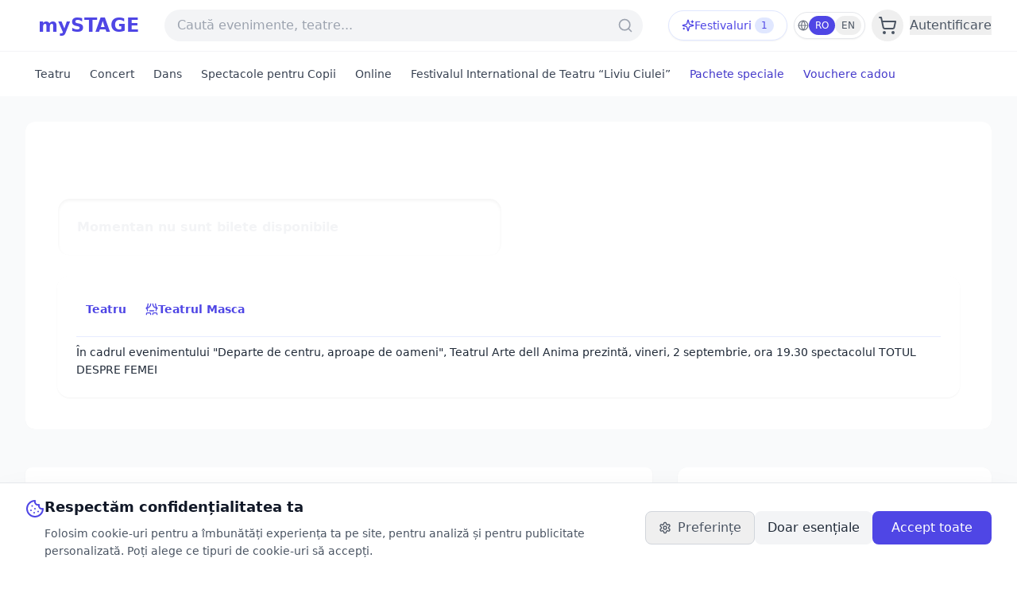

--- FILE ---
content_type: text/html; charset=utf-8
request_url: https://www.mystage.ro/spectacole/totul-despre-femei-3467
body_size: 9299
content:
<!DOCTYPE html><html lang="ro"><head><meta charSet="utf-8" data-next-head=""/><meta name="viewport" content="width=device-width, initial-scale=1.0" data-next-head=""/><title data-next-head="">Urmareste Totul despre femei pentru cele mai noi reprezentatii ale spectacolului! | mySTAGE</title><meta name="description" content="În cadrul evenimentului &quot;Departe de centru, aproape de oameni&quot;, Teatrul Arte dell Anima prezintă, vineri, 2 septembrie, ora 19.30 spectacolul TOTUL DESPRE FEMEI" data-next-head=""/><meta name="mobile-web-app-capable" content="yes" data-next-head=""/><meta name="theme-color" content="#3949AB" data-next-head=""/><meta name="apple-mobile-web-app-status-bar-style" content="#3949AB" data-next-head=""/><meta name="msapplication-navbutton-color" content="#3949AB" data-next-head=""/><meta name="msapplication-TileColor" content="#3949AB" data-next-head=""/><meta name="msapplication-TileImage" content="https://mystage-static-7.starter.ro/img/ms-icon-144x144.png" data-next-head=""/><meta property="og:type" content="website" data-next-head=""/><meta property="og:title" content="Urmareste Totul despre femei pentru cele mai noi reprezentatii ale spectacolului!" data-next-head=""/><meta property="og:description" content="În cadrul evenimentului &quot;Departe de centru, aproape de oameni&quot;, Teatrul Arte dell Anima prezintă, vineri, 2 septembrie, ora 19.30 spectacolul TOTUL DESPRE FEMEI" data-next-head=""/><meta property="og:image" content="https://mystage-static-1.starter.ro/files/4ef3d2e5aaa7827718f9ab991cfc0237ea42d749.jpg" data-next-head=""/><meta property="og:url" content="https://www.mystage.ro/spectacole/totul-despre-femei-3467" data-next-head=""/><meta property="og:site_name" content="mySTAGE" data-next-head=""/><meta name="twitter:card" content="summary_large_image" data-next-head=""/><meta name="twitter:title" content="Urmareste Totul despre femei pentru cele mai noi reprezentatii ale spectacolului!" data-next-head=""/><meta name="twitter:description" content="În cadrul evenimentului &quot;Departe de centru, aproape de oameni&quot;, Teatrul Arte dell Anima prezintă, vineri, 2 septembrie, ora 19.30 spectacolul TOTUL DESPRE FEMEI" data-next-head=""/><meta name="twitter:image" content="https://mystage-static-1.starter.ro/files/4ef3d2e5aaa7827718f9ab991cfc0237ea42d749.jpg" data-next-head=""/><meta name="robots" content="index, follow" data-next-head=""/><link rel="canonical" href="https://www.mystage.ro/spectacole/totul-despre-femei-3467" data-next-head=""/><meta name="fb:app_id" property="fb:app_id" content="1636965326588808" data-next-head=""/><link rel="sitemap" type="application/xml" href="/sitemap.xml" data-next-head=""/><link rel="preload" href="/_next/static/css/aa00367b63d08921.css" as="style"/><script type="application/ld+json" data-next-head="">{"@context":"https://schema.org","@type":"TheaterEvent","name":"Totul despre femei","description":"În cadrul evenimentului \"Departe de centru, aproape de oameni\", Teatrul Arte dell Anima prezintă, vineri, 2 septembrie, ora 19.30 spectacolul TOTUL DESPRE FEMEI","startDate":"T:00","eventStatus":"https://schema.org/EventScheduled","eventAttendanceMode":"https://schema.org/OfflineEventAttendanceMode","location":{"@type":"Place","name":"","address":{"@type":"PostalAddress","streetAddress":"","addressLocality":"","addressCountry":"RO"},"geo":{"@type":"GeoCoordinates","latitude":0,"longitude":0}},"organizer":{"@type":"Organization","name":"Teatrul Masca"},"offers":{"@type":"Offer","priceCurrency":"RON","availability":"https://schema.org/SoldOut","url":"https://www.mystage.ro/spectacole/totul-despre-femei-3467","validFrom":"2026-01-18T20:12:51.587Z"},"image":["https://mystage-static-1.starter.ro/files/4ef3d2e5aaa7827718f9ab991cfc0237ea42d749_b2.jpg","https://mystage-static-4.starter.ro/files/gallery/42547be64e648df8cb383c73e9103acfb588932a_b2.jpg","https://mystage-static-9.starter.ro/files/gallery/2f5d5f90185cbfdbd179a645a76a625cadf97595_b2.jpg","https://mystage-static-5.starter.ro/files/gallery/22cb0d6731427ad03990645bd419a3fb287fc6ac_b2.jpg","https://mystage-static-1.starter.ro/files/gallery/cdc822890a70413b64e244c2dae307359ad38074_b2.jpg","https://mystage-static-6.starter.ro/files/gallery/dcbb2a552ce723e69afd7a3ad750f9efec3b0634_b2.jpg"],"url":"https://www.mystage.ro/spectacole/totul-despre-femei-3467","performer":[{"@type":"Person","name":"Felix Crainicu","jobTitle":"Regizor"},{"@type":"Person","name":"Adriana Irimescu","jobTitle":"Actor"},{"@type":"Person","name":"Crina Lință","jobTitle":"Actor"},{"@type":"Person","name":"Corina Dănilă","jobTitle":"Actor"}]}</script><script type="application/ld+json" data-next-head="">{"@context":"https://schema.org","@type":"BreadcrumbList","itemListElement":[{"@type":"ListItem","position":1,"name":"Acasă","item":"https://www.mystage.ro/"},{"@type":"ListItem","position":2,"name":"Spectacole","item":"https://www.mystage.ro/spectacole"},{"@type":"ListItem","position":3,"name":"Totul despre femei","item":"https://www.mystage.ro/spectacole/totul-despre-femei-3467"}]}</script><link rel="preload" as="image" imageSrcSet="/_next/image?url=https%3A%2F%2Fmystage-static-1.starter.ro%2Ffiles%2F4ef3d2e5aaa7827718f9ab991cfc0237ea42d749.jpg&amp;w=640&amp;q=75 640w, /_next/image?url=https%3A%2F%2Fmystage-static-1.starter.ro%2Ffiles%2F4ef3d2e5aaa7827718f9ab991cfc0237ea42d749.jpg&amp;w=750&amp;q=75 750w, /_next/image?url=https%3A%2F%2Fmystage-static-1.starter.ro%2Ffiles%2F4ef3d2e5aaa7827718f9ab991cfc0237ea42d749.jpg&amp;w=828&amp;q=75 828w, /_next/image?url=https%3A%2F%2Fmystage-static-1.starter.ro%2Ffiles%2F4ef3d2e5aaa7827718f9ab991cfc0237ea42d749.jpg&amp;w=1080&amp;q=75 1080w, /_next/image?url=https%3A%2F%2Fmystage-static-1.starter.ro%2Ffiles%2F4ef3d2e5aaa7827718f9ab991cfc0237ea42d749.jpg&amp;w=1200&amp;q=75 1200w, /_next/image?url=https%3A%2F%2Fmystage-static-1.starter.ro%2Ffiles%2F4ef3d2e5aaa7827718f9ab991cfc0237ea42d749.jpg&amp;w=1920&amp;q=75 1920w, /_next/image?url=https%3A%2F%2Fmystage-static-1.starter.ro%2Ffiles%2F4ef3d2e5aaa7827718f9ab991cfc0237ea42d749.jpg&amp;w=2048&amp;q=75 2048w, /_next/image?url=https%3A%2F%2Fmystage-static-1.starter.ro%2Ffiles%2F4ef3d2e5aaa7827718f9ab991cfc0237ea42d749.jpg&amp;w=3840&amp;q=75 3840w" imageSizes="(min-width: 1024px) 960px, 100vw" data-next-head=""/><link rel="stylesheet" href="/_next/static/css/aa00367b63d08921.css" data-n-g=""/><noscript data-n-css=""></noscript><script defer="" noModule="" src="/_next/static/chunks/polyfills-42372ed130431b0a.js"></script><script src="/_next/static/chunks/webpack-63f54def2e024490.js" defer=""></script><script src="/_next/static/chunks/framework-0eb9657b8e2df9f9.js" defer=""></script><script src="/_next/static/chunks/main-73644f877fa00fb3.js" defer=""></script><script src="/_next/static/chunks/pages/_app-c0e74f18728644b5.js" defer=""></script><script src="/_next/static/chunks/7385-ccacc07a976b3b0c.js" defer=""></script><script src="/_next/static/chunks/588-3dd4beaef81a3701.js" defer=""></script><script src="/_next/static/chunks/8255-176f39758c9d3f91.js" defer=""></script><script src="/_next/static/chunks/pages/spectacole/%5B...slugWithIds%5D-1e68fa7507028e6c.js" defer=""></script><script src="/_next/static/kdG7RpPbC-RJOgJ1PhgVG/_buildManifest.js" defer=""></script><script src="/_next/static/kdG7RpPbC-RJOgJ1PhgVG/_ssgManifest.js" defer=""></script></head><body><link rel="preload" as="image" imageSrcSet="/_next/image?url=https%3A%2F%2Fmystage-static-1.starter.ro%2Ffiles%2F4ef3d2e5aaa7827718f9ab991cfc0237ea42d749.jpg&amp;w=1920&amp;q=75 1x, /_next/image?url=https%3A%2F%2Fmystage-static-1.starter.ro%2Ffiles%2F4ef3d2e5aaa7827718f9ab991cfc0237ea42d749.jpg&amp;w=3840&amp;q=75 2x"/><link rel="preload" as="image" imageSrcSet="/_next/image?url=https%3A%2F%2Fmystage-static-1.starter.ro%2Ffiles%2F4ef3d2e5aaa7827718f9ab991cfc0237ea42d749.jpg&amp;w=640&amp;q=75 640w, /_next/image?url=https%3A%2F%2Fmystage-static-1.starter.ro%2Ffiles%2F4ef3d2e5aaa7827718f9ab991cfc0237ea42d749.jpg&amp;w=750&amp;q=75 750w, /_next/image?url=https%3A%2F%2Fmystage-static-1.starter.ro%2Ffiles%2F4ef3d2e5aaa7827718f9ab991cfc0237ea42d749.jpg&amp;w=828&amp;q=75 828w, /_next/image?url=https%3A%2F%2Fmystage-static-1.starter.ro%2Ffiles%2F4ef3d2e5aaa7827718f9ab991cfc0237ea42d749.jpg&amp;w=1080&amp;q=75 1080w, /_next/image?url=https%3A%2F%2Fmystage-static-1.starter.ro%2Ffiles%2F4ef3d2e5aaa7827718f9ab991cfc0237ea42d749.jpg&amp;w=1200&amp;q=75 1200w, /_next/image?url=https%3A%2F%2Fmystage-static-1.starter.ro%2Ffiles%2F4ef3d2e5aaa7827718f9ab991cfc0237ea42d749.jpg&amp;w=1920&amp;q=75 1920w, /_next/image?url=https%3A%2F%2Fmystage-static-1.starter.ro%2Ffiles%2F4ef3d2e5aaa7827718f9ab991cfc0237ea42d749.jpg&amp;w=2048&amp;q=75 2048w, /_next/image?url=https%3A%2F%2Fmystage-static-1.starter.ro%2Ffiles%2F4ef3d2e5aaa7827718f9ab991cfc0237ea42d749.jpg&amp;w=3840&amp;q=75 3840w" imageSizes="(min-width: 1024px) 960px, 100vw"/><link rel="preload" as="image" href="/blur.jpg"/><div id="__next"><div class="flex flex-col min-h-screen bg-gray-50"><header class="bg-white shadow-sm"><div class="border-b border-gray-100"><div class="max-w-7xl mx-auto px-4 sm:px-6 lg:px-8"><div class="flex items-center justify-between h-16"><div class="md:flex md:items-center md:space-x-4"><div class="flex items-center space-x-4"><button class="p-2 rounded-lg hover:bg-gray-100 md:hidden"><svg xmlns="http://www.w3.org/2000/svg" width="24" height="24" viewBox="0 0 24 24" fill="none" stroke="currentColor" stroke-width="2" stroke-linecap="round" stroke-linejoin="round" class="lucide lucide-menu h-6 w-6 text-gray-600" aria-hidden="true"><path d="M4 12h16"></path><path d="M4 18h16"></path><path d="M4 6h16"></path></svg></button><a class="text-2xl font-bold text-indigo-600 hidden md:block" href="/">mySTAGE</a><a class="text-xl font-bold text-indigo-600 md:hidden" href="/"><img alt="Logo" loading="lazy" width="32" height="32" decoding="async" data-nimg="1" style="color:transparent" srcSet="/_next/image?url=%2Ffavicon-32x32.png&amp;w=32&amp;q=75 1x, /_next/image?url=%2Ffavicon-32x32.png&amp;w=64&amp;q=75 2x" src="/_next/image?url=%2Ffavicon-32x32.png&amp;w=64&amp;q=75"/></a></div></div><div class="flex flex-1 items-center justify-center gap-3"><div class="flex-1 max-w-3xl mx-2 md:mx-8"><div class="relative"><input type="text" placeholder="Caută evenimente, teatre..." class="w-full bg-gray-100 rounded-full py-2 pl-4 pr-10 focus:outline-none focus:ring-2 focus:ring-indigo-500" value=""/><svg xmlns="http://www.w3.org/2000/svg" width="24" height="24" viewBox="0 0 24 24" fill="none" stroke="currentColor" stroke-width="2" stroke-linecap="round" stroke-linejoin="round" class="lucide lucide-search absolute right-3 top-2.5 h-5 w-5 text-gray-400" aria-hidden="true"><path d="m21 21-4.34-4.34"></path><circle cx="11" cy="11" r="8"></circle></svg></div></div><div class="hidden md:block"></div></div><div class="w-32 h-10 bg-gray-100 rounded"></div><div class="w-32 h-10 bg-gray-100 rounded"></div></div></div></div><div class="hidden md:block bg-white"><div class="max-w-7xl mx-auto px-4 sm:px-6 lg:px-8 py-2"><nav class="flex items-center gap-3 overflow-x-auto no-scrollbar py-1"><a class="inline-flex items-center px-3 py-1.5 text-sm text-gray-700 border-indigo-300 text-indigo-700   whitespace-nowrap" href="/pachete">Pachete speciale</a><a class="inline-flex items-center px-3 py-1.5 text-sm text-gray-700  border-indigo-300 text-indigo-700   whitespace-nowrap" href="/gift-vouchers">Vouchere cadou</a></nav></div></div><div class="max-w-7xl mx-auto px-4 sm:px-6 lg:px-8"></div></header><div class="fixed bottom-4 right-4 z-50"><button type="button" aria-haspopup="dialog" aria-expanded="false" class="flex items-center gap-2 rounded-full bg-indigo-600 text-white px-4 py-2 shadow-lg hover:bg-indigo-700 focus:outline-none focus-visible:ring-2 focus-visible:ring-white focus-visible:ring-offset-2 focus-visible:ring-offset-indigo-600"><svg xmlns="http://www.w3.org/2000/svg" width="24" height="24" viewBox="0 0 24 24" fill="none" stroke="currentColor" stroke-width="2" stroke-linecap="round" stroke-linejoin="round" class="lucide lucide-person-standing h-5 w-5" aria-hidden="true"><circle cx="12" cy="5" r="1"></circle><path d="m9 20 3-6 3 6"></path><path d="m6 8 6 2 6-2"></path><path d="M12 10v4"></path></svg> <!-- -->Accesibilitate</button></div><main class="flex-grow"><div class="min-h-screen bg-gray-50 md:py-8"><div class="max-w-7xl mx-auto px-4 md:px-6 lg:px-8"><div class="md:rounded-xl overflow-hidden"><div class="bg-white md:rounded-xl shadow-sm overflow-hidden"><div class="grid grid-cols-1 "><div class="border-b border-gray-100 bg-gray-50/50 lg:border-b-0 lg:border-r lg:border-gray-100"><div class="lg:hidden"><div class="relative aspect-[16/9]"><div class="relative h-full w-full overflow-hidden"><img alt="Event" loading="eager" width="1920" height="1080" decoding="async" data-nimg="1" class="h-full w-full object-cover cursor-zoom-in" style="color:transparent;background-size:cover;background-position:50% 50%;background-repeat:no-repeat;background-image:url(&quot;data:image/svg+xml;charset=utf-8,%3Csvg xmlns=&#x27;http://www.w3.org/2000/svg&#x27; viewBox=&#x27;0 0 1920 1080&#x27;%3E%3Cfilter id=&#x27;b&#x27; color-interpolation-filters=&#x27;sRGB&#x27;%3E%3CfeGaussianBlur stdDeviation=&#x27;20&#x27;/%3E%3CfeColorMatrix values=&#x27;1 0 0 0 0 0 1 0 0 0 0 0 1 0 0 0 0 0 100 -1&#x27; result=&#x27;s&#x27;/%3E%3CfeFlood x=&#x27;0&#x27; y=&#x27;0&#x27; width=&#x27;100%25&#x27; height=&#x27;100%25&#x27;/%3E%3CfeComposite operator=&#x27;out&#x27; in=&#x27;s&#x27;/%3E%3CfeComposite in2=&#x27;SourceGraphic&#x27;/%3E%3CfeGaussianBlur stdDeviation=&#x27;20&#x27;/%3E%3C/filter%3E%3Cimage width=&#x27;100%25&#x27; height=&#x27;100%25&#x27; x=&#x27;0&#x27; y=&#x27;0&#x27; preserveAspectRatio=&#x27;none&#x27; style=&#x27;filter: url(%23b);&#x27; href=&#x27;/blur.jpg&#x27;/%3E%3C/svg%3E&quot;)" srcSet="/_next/image?url=https%3A%2F%2Fmystage-static-1.starter.ro%2Ffiles%2F4ef3d2e5aaa7827718f9ab991cfc0237ea42d749.jpg&amp;w=1920&amp;q=75 1x, /_next/image?url=https%3A%2F%2Fmystage-static-1.starter.ro%2Ffiles%2F4ef3d2e5aaa7827718f9ab991cfc0237ea42d749.jpg&amp;w=3840&amp;q=75 2x" src="/_next/image?url=https%3A%2F%2Fmystage-static-1.starter.ro%2Ffiles%2F4ef3d2e5aaa7827718f9ab991cfc0237ea42d749.jpg&amp;w=3840&amp;q=75"/><button class="absolute left-4 top-1/2 -translate-y-1/2 bg-black/50 p-2 rounded-full text-white hover:bg-black/75"><svg xmlns="http://www.w3.org/2000/svg" width="24" height="24" viewBox="0 0 24 24" fill="none" stroke="currentColor" stroke-width="2" stroke-linecap="round" stroke-linejoin="round" class="lucide lucide-chevron-left w-6 h-6" aria-hidden="true"><path d="m15 18-6-6 6-6"></path></svg></button><button class="absolute right-4 top-1/2 -translate-y-1/2 bg-black/50 p-2 rounded-full text-white hover:bg-black/75"><svg xmlns="http://www.w3.org/2000/svg" width="24" height="24" viewBox="0 0 24 24" fill="none" stroke="currentColor" stroke-width="2" stroke-linecap="round" stroke-linejoin="round" class="lucide lucide-chevron-right w-6 h-6" aria-hidden="true"><path d="m9 18 6-6-6-6"></path></svg></button><div class="absolute bottom-4 left-1/2 -translate-x-1/2 flex gap-2"><button class="w-2 h-2 rounded-full bg-white"></button><button class="w-2 h-2 rounded-full bg-white/50"></button><button class="w-2 h-2 rounded-full bg-white/50"></button><button class="w-2 h-2 rounded-full bg-white/50"></button><button class="w-2 h-2 rounded-full bg-white/50"></button><button class="w-2 h-2 rounded-full bg-white/50"></button></div></div></div></div></div><div class="relative"><div class="relative flex flex-col justify-between p-4 sm:p-6 lg:p-10"><div class="absolute inset-0 hidden lg:block"><img alt="Totul despre femei" decoding="async" data-nimg="fill" class="object-cover" style="position:absolute;height:100%;width:100%;left:0;top:0;right:0;bottom:0;color:transparent" sizes="(min-width: 1024px) 960px, 100vw" srcSet="/_next/image?url=https%3A%2F%2Fmystage-static-1.starter.ro%2Ffiles%2F4ef3d2e5aaa7827718f9ab991cfc0237ea42d749.jpg&amp;w=640&amp;q=75 640w, /_next/image?url=https%3A%2F%2Fmystage-static-1.starter.ro%2Ffiles%2F4ef3d2e5aaa7827718f9ab991cfc0237ea42d749.jpg&amp;w=750&amp;q=75 750w, /_next/image?url=https%3A%2F%2Fmystage-static-1.starter.ro%2Ffiles%2F4ef3d2e5aaa7827718f9ab991cfc0237ea42d749.jpg&amp;w=828&amp;q=75 828w, /_next/image?url=https%3A%2F%2Fmystage-static-1.starter.ro%2Ffiles%2F4ef3d2e5aaa7827718f9ab991cfc0237ea42d749.jpg&amp;w=1080&amp;q=75 1080w, /_next/image?url=https%3A%2F%2Fmystage-static-1.starter.ro%2Ffiles%2F4ef3d2e5aaa7827718f9ab991cfc0237ea42d749.jpg&amp;w=1200&amp;q=75 1200w, /_next/image?url=https%3A%2F%2Fmystage-static-1.starter.ro%2Ffiles%2F4ef3d2e5aaa7827718f9ab991cfc0237ea42d749.jpg&amp;w=1920&amp;q=75 1920w, /_next/image?url=https%3A%2F%2Fmystage-static-1.starter.ro%2Ffiles%2F4ef3d2e5aaa7827718f9ab991cfc0237ea42d749.jpg&amp;w=2048&amp;q=75 2048w, /_next/image?url=https%3A%2F%2Fmystage-static-1.starter.ro%2Ffiles%2F4ef3d2e5aaa7827718f9ab991cfc0237ea42d749.jpg&amp;w=3840&amp;q=75 3840w" src="/_next/image?url=https%3A%2F%2Fmystage-static-1.starter.ro%2Ffiles%2F4ef3d2e5aaa7827718f9ab991cfc0237ea42d749.jpg&amp;w=3840&amp;q=75"/><div class="absolute inset-0 bg-gradient-to-br from-gray-900/80 via-gray-900/60 to-gray-900/25"></div></div><div class="relative z-10 space-y-4 lg:space-y-4"><div class="space-y-3"><h1 class="text-2xl sm:text-3xl lg:text-4xl font-extrabold tracking-tight text-gray-900 lg:text-white">Totul despre femei</h1></div><div class="grid grid-cols-1 gap-4 lg:grid-cols-2"><div class="rounded-2xl border border-indigo-100 bg-indigo-50/60 p-4 sm:p-6 shadow-inner lg:border-white/20 lg:bg-white/15 lg:backdrop-blur"><div class="flex flex-col items-start gap-4"><p class="text-base font-semibold text-gray-700 lg:text-gray-100">Momentan nu sunt bilete disponibile</p></div></div></div></div><div class="relative z-10 mt-6"><div class="rounded-2xl bg-white p-4 shadow-sm sm:p-6 lg:bg-white/90 lg:backdrop-blur"><div class="flex items-center gap-2 text-sm font-semibold text-indigo-600 lg:text-indigo-500 overflow-visible sm:flex-wrap py-1 -mx-1 px-1"><div class="flex items-center gap-2"><span class="inline-flex items-center gap-2 rounded-full bg-indigo-50 px-3 py-1 text-indigo-700 transition hover:bg-indigo-100 lg:bg-white/70 lg:text-indigo-600 whitespace-nowrap">Teatru</span></div><a class="inline-flex items-center gap-2 rounded-full bg-indigo-50 px-3 py-1 text-indigo-700 transition hover:bg-indigo-100 lg:bg-white/70 lg:text-indigo-600 whitespace-nowrap" href="/organizatori/teatrul-masca-208"><svg xmlns="http://www.w3.org/2000/svg" width="24" height="24" viewBox="0 0 24 24" fill="none" stroke="currentColor" stroke-width="2" stroke-linecap="round" stroke-linejoin="round" class="lucide lucide-theater h-4 w-4" aria-hidden="true"><path d="M2 10s3-3 3-8"></path><path d="M22 10s-3-3-3-8"></path><path d="M10 2c0 4.4-3.6 8-8 8"></path><path d="M14 2c0 4.4 3.6 8 8 8"></path><path d="M2 10s2 2 2 5"></path><path d="M22 10s-2 2-2 5"></path><path d="M8 15h8"></path><path d="M2 22v-1a2 2 0 0 1 2-2h4a2 2 0 0 1 2 2v1"></path><path d="M14 22v-1a2 2 0 0 1 2-2h4a2 2 0 0 1 2 2v1"></path></svg>Teatrul Masca</a></div><div class="mt-4 h-px bg-indigo-100/80"></div><p class="mt-2 text-sm leading-relaxed text-gray-700 lg:text-gray-800">În cadrul evenimentului &quot;Departe de centru, aproape de oameni&quot;, Teatrul Arte dell Anima prezintă, vineri, 2 septembrie, ora 19.30 spectacolul TOTUL DESPRE FEMEI</p></div></div></div></div></div></div></div><div class="mt-6 md:mt-12 grid grid-cols-1 lg:grid-cols-[minmax(0,2fr)_minmax(0,1fr)] gap-4 md:gap-8"><div class="order-2 lg:order-1"><div class="lg:col-span-2 space-y-4 md:space-y-8"><div class="bg-white rounded-lg p-6 shadow-sm"><h2 class="text-lg font-medium text-gray-900 mb-4">Despre eveniment</h2><div class="prose max-w-none line-clamp-6"><p>„Totul despre femei” este povestea unui diamant. O nestemată care va străluci de fiecare dată diferit atunci când va fi rotită în lumină. Uneori copleșitor, uneori ludic, alteori trist.</p><p>Acest diamant este Femeia – mamă, iubită, prietenă, soră.</p><p>Strălucitorul text scris de Miro Gavran privește femeia realist, cu umor, cu suflet. Spectacolul propus de Teatrul Arte dell’Anima aduce în fața martorilor actului artistic trei actrițe care au acceptat provocarea să ofere nu doar talent și efervescență, ci o fărâmă din sufletul propriu. Pentru că era singura cale ca fiecare în parte să întrupeze cinci personaje diferite.</p><p>Într-un melanj unic, „Totul despre femei” aduce o poveste de iubire, una de carieră și una de prietenie, plus un conflict puternic stârnit de trei fetite la grădiniță. Nu e suficient? Adăugăm o luptă plină de „Totul despre femei” – o comedie romantică care te va pune pe gânduri.</p><p>&nbsp;</p><p>Spectacolul „Totul despre femei” de Miro Gavran, regia Felix Crainicu a fost primul spectacol din România invitat în cadrul GavranFest (ediția XIII), din perioada 17-19 martie 2022, la Sensemble Theater, în Ausburg, Germania!</p><p><br></p><p>Scenografia: IOANA COLCEAG</p><p>Muzica și versuri: Vioară – Alina Horez, Violoncel – Alexandra Pascaru</p><p>Light design: ALEXANDRU BIBERE</p><p><br></p><p><b>Spectacolul se joacă în aer liber, în amfiteatrul de la sediul Masca ( Bulevardul Uverturii 14)</b><br></p></div><button class="mt-4 flex items-center text-indigo-600 hover:text-indigo-500">Citește mai multe<svg xmlns="http://www.w3.org/2000/svg" width="24" height="24" viewBox="0 0 24 24" fill="none" stroke="currentColor" stroke-width="2" stroke-linecap="round" stroke-linejoin="round" class="lucide lucide-chevron-down ml-1 h-4 w-4" aria-hidden="true"><path d="m6 9 6 6 6-6"></path></svg></button></div><section class="rounded-2xl border border-gray-200 bg-white p-5 shadow-sm"><header class="mb-4 flex items-center justify-between"><div class="flex items-center gap-2"><div class="rounded-full bg-gray-50 p-2 ring-1 ring-gray-200"><svg xmlns="http://www.w3.org/2000/svg" width="24" height="24" viewBox="0 0 24 24" fill="none" stroke="currentColor" stroke-width="2" stroke-linecap="round" stroke-linejoin="round" class="lucide lucide-users h-5 w-5 text-gray-700" aria-hidden="true"><path d="M16 21v-2a4 4 0 0 0-4-4H6a4 4 0 0 0-4 4v2"></path><path d="M16 3.128a4 4 0 0 1 0 7.744"></path><path d="M22 21v-2a4 4 0 0 0-3-3.87"></path><circle cx="9" cy="7" r="4"></circle></svg></div><h2 class="text-lg font-semibold text-gray-900">Distribuție și echipă</h2></div></header><div class="grid gap-3 sm:gap-4" role="list" style="grid-template-columns:repeat(auto-fill, minmax(140px, 1fr))"><div role="listitem"><a class="block focus:outline-none focus-visible:ring-2 focus-visible:ring-indigo-300 focus-visible:ring-offset-2 rounded-xl" aria-label="Vezi detalii despre Felix Crainicu" href="/membru/felix-crainicu-101792"><div class="         group flex h-full flex-col gap-2 rounded-xl border border-gray-200 bg-white         p-3 shadow-xs transition-[box-shadow,transform] hover:-translate-y-0.5 hover:shadow-sm        "><div class="flex items-center gap-2.5"><div class="relative shrink-0 overflow-hidden rounded-full ring-1 ring-gray-200 bg-gray-50" style="width:44px;height:44px"><div class="relative h-full w-full"><div class="absolute inset-0 bg-gray-200 animate-pulse transition-opacity duration-300 opacity-100" aria-hidden="true"></div><img src="/blur.jpg" alt="Felix Crainicu" class="h-full w-full object-cover opacity-0 transition-opacity duration-300"/></div></div><div class="min-w-0 flex-1"><p class="text-sm font-semibold leading-snug text-gray-900 line-clamp-2">Felix Crainicu</p><p class="mt-1 text-xs font-medium leading-snug text-indigo-700 line-clamp-2">Regizor</p></div></div></div></a></div><div role="listitem"><a class="block focus:outline-none focus-visible:ring-2 focus-visible:ring-indigo-300 focus-visible:ring-offset-2 rounded-xl" aria-label="Vezi detalii despre Adriana Irimescu" href="/membru/adriana-irimescu-222097"><div class="         group flex h-full flex-col gap-2 rounded-xl border border-gray-200 bg-white         p-3 shadow-xs transition-[box-shadow,transform] hover:-translate-y-0.5 hover:shadow-sm        "><div class="flex items-center gap-2.5"><div class="relative shrink-0 overflow-hidden rounded-full ring-1 ring-gray-200 bg-gray-50" style="width:44px;height:44px"><div class="relative h-full w-full"><div class="absolute inset-0 bg-gray-200 animate-pulse transition-opacity duration-300 opacity-100" aria-hidden="true"></div><img src="/blur.jpg" alt="Adriana Irimescu" class="h-full w-full object-cover opacity-0 transition-opacity duration-300"/></div></div><div class="min-w-0 flex-1"><p class="text-sm font-semibold leading-snug text-gray-900 line-clamp-2">Adriana Irimescu</p><p class="mt-1 text-xs font-medium leading-snug text-indigo-700 line-clamp-2">Actor</p></div></div><p class="text-xs leading-relaxed text-gray-600 line-clamp-4">Lada, Greta, Nena, Mimi şi Caroline</p></div></a></div><div role="listitem"><a class="block focus:outline-none focus-visible:ring-2 focus-visible:ring-indigo-300 focus-visible:ring-offset-2 rounded-xl" aria-label="Vezi detalii despre Crina Lință" href="/membru/crina-linta-90909"><div class="         group flex h-full flex-col gap-2 rounded-xl border border-gray-200 bg-white         p-3 shadow-xs transition-[box-shadow,transform] hover:-translate-y-0.5 hover:shadow-sm        "><div class="flex items-center gap-2.5"><div class="relative shrink-0 overflow-hidden rounded-full ring-1 ring-gray-200 bg-gray-50" style="width:44px;height:44px"><div class="relative h-full w-full"><div class="absolute inset-0 bg-gray-200 animate-pulse transition-opacity duration-300 opacity-100" aria-hidden="true"></div><img src="/blur.jpg" alt="Crina Lință" class="h-full w-full object-cover opacity-0 transition-opacity duration-300"/></div></div><div class="min-w-0 flex-1"><p class="text-sm font-semibold leading-snug text-gray-900 line-clamp-2">Crina Lință</p><p class="mt-1 text-xs font-medium leading-snug text-indigo-700 line-clamp-2">Actor</p></div></div><p class="text-xs leading-relaxed text-gray-600 line-clamp-4">Anita, Dubravka, Maria, Biba şi Agnes</p></div></a></div><div role="listitem"><a class="block focus:outline-none focus-visible:ring-2 focus-visible:ring-indigo-300 focus-visible:ring-offset-2 rounded-xl" aria-label="Vezi detalii despre Corina Dănilă" href="/membru/corina-danila-3037"><div class="         group flex h-full flex-col gap-2 rounded-xl border border-gray-200 bg-white         p-3 shadow-xs transition-[box-shadow,transform] hover:-translate-y-0.5 hover:shadow-sm        "><div class="flex items-center gap-2.5"><div class="relative shrink-0 overflow-hidden rounded-full ring-1 ring-gray-200 bg-gray-50" style="width:44px;height:44px"><div class="relative h-full w-full"><div class="absolute inset-0 bg-gray-200 animate-pulse transition-opacity duration-300 opacity-100" aria-hidden="true"></div><img src="/blur.jpg" alt="Corina Dănilă" class="h-full w-full object-cover opacity-0 transition-opacity duration-300"/></div></div><div class="min-w-0 flex-1"><p class="text-sm font-semibold leading-snug text-gray-900 line-clamp-2">Corina Dănilă</p><p class="mt-1 text-xs font-medium leading-snug text-indigo-700 line-clamp-2">Actor</p></div></div><p class="text-xs leading-relaxed text-gray-600 line-clamp-4">Stella, Olga, Jasna, Dada şi Louisa</p></div></a></div></div></section><div class="hidden lg:block"><div class="bg-white md:rounded-xl shadow-sm p-4 md:p-8"><div class="space-y-6"><h2 class="text-2xl font-bold text-gray-900">Galerie</h2><div class="relative aspect-[16/9] overflow-hidden rounded-2xl"><img alt="Event" loading="eager" width="1920" height="1080" decoding="async" data-nimg="1" class="h-full w-full object-cover cursor-zoom-in" style="color:transparent;background-size:cover;background-position:50% 50%;background-repeat:no-repeat;background-image:url(&quot;data:image/svg+xml;charset=utf-8,%3Csvg xmlns=&#x27;http://www.w3.org/2000/svg&#x27; viewBox=&#x27;0 0 1920 1080&#x27;%3E%3Cfilter id=&#x27;b&#x27; color-interpolation-filters=&#x27;sRGB&#x27;%3E%3CfeGaussianBlur stdDeviation=&#x27;20&#x27;/%3E%3CfeColorMatrix values=&#x27;1 0 0 0 0 0 1 0 0 0 0 0 1 0 0 0 0 0 100 -1&#x27; result=&#x27;s&#x27;/%3E%3CfeFlood x=&#x27;0&#x27; y=&#x27;0&#x27; width=&#x27;100%25&#x27; height=&#x27;100%25&#x27;/%3E%3CfeComposite operator=&#x27;out&#x27; in=&#x27;s&#x27;/%3E%3CfeComposite in2=&#x27;SourceGraphic&#x27;/%3E%3CfeGaussianBlur stdDeviation=&#x27;20&#x27;/%3E%3C/filter%3E%3Cimage width=&#x27;100%25&#x27; height=&#x27;100%25&#x27; x=&#x27;0&#x27; y=&#x27;0&#x27; preserveAspectRatio=&#x27;none&#x27; style=&#x27;filter: url(%23b);&#x27; href=&#x27;/blur.jpg&#x27;/%3E%3C/svg%3E&quot;)" srcSet="/_next/image?url=https%3A%2F%2Fmystage-static-1.starter.ro%2Ffiles%2F4ef3d2e5aaa7827718f9ab991cfc0237ea42d749.jpg&amp;w=1920&amp;q=75 1x, /_next/image?url=https%3A%2F%2Fmystage-static-1.starter.ro%2Ffiles%2F4ef3d2e5aaa7827718f9ab991cfc0237ea42d749.jpg&amp;w=3840&amp;q=75 2x" src="/_next/image?url=https%3A%2F%2Fmystage-static-1.starter.ro%2Ffiles%2F4ef3d2e5aaa7827718f9ab991cfc0237ea42d749.jpg&amp;w=3840&amp;q=75"/><button class="absolute left-4 top-1/2 -translate-y-1/2 bg-black/50 p-2 rounded-full text-white hover:bg-black/75"><svg xmlns="http://www.w3.org/2000/svg" width="24" height="24" viewBox="0 0 24 24" fill="none" stroke="currentColor" stroke-width="2" stroke-linecap="round" stroke-linejoin="round" class="lucide lucide-chevron-left w-6 h-6" aria-hidden="true"><path d="m15 18-6-6 6-6"></path></svg></button><button class="absolute right-4 top-1/2 -translate-y-1/2 bg-black/50 p-2 rounded-full text-white hover:bg-black/75"><svg xmlns="http://www.w3.org/2000/svg" width="24" height="24" viewBox="0 0 24 24" fill="none" stroke="currentColor" stroke-width="2" stroke-linecap="round" stroke-linejoin="round" class="lucide lucide-chevron-right w-6 h-6" aria-hidden="true"><path d="m9 18 6-6-6-6"></path></svg></button><div class="absolute bottom-4 left-1/2 -translate-x-1/2 flex gap-2"><button class="w-2 h-2 rounded-full bg-white"></button><button class="w-2 h-2 rounded-full bg-white/50"></button><button class="w-2 h-2 rounded-full bg-white/50"></button><button class="w-2 h-2 rounded-full bg-white/50"></button><button class="w-2 h-2 rounded-full bg-white/50"></button><button class="w-2 h-2 rounded-full bg-white/50"></button></div></div></div></div></div></div></div><div class="order-1 lg:order-2"><div class="space-y-4 md:space-y-8 lg:sticky lg:top-6"><div class="bg-white md:rounded-xl shadow-sm p-4 md:p-8"><div class="space-y-8"><div><div class="space-y-4"></div></div><div class="mb-3"><button type="button" class="text-sm font-medium right-0 underline  underline-offset-4 decoration-yellow-700 "><h3 class="flex items-center gap-2 text-sm font-semibold text-yellow-800"><svg xmlns="http://www.w3.org/2000/svg" width="24" height="24" viewBox="0 0 24 24" fill="none" stroke="currentColor" stroke-width="2" stroke-linecap="round" stroke-linejoin="round" class="lucide lucide-circle-alert h-4 w-4" aria-hidden="true"><circle cx="12" cy="12" r="10"></circle><line x1="12" x2="12" y1="8" y2="12"></line><line x1="12" x2="12.01" y1="16" y2="16"></line></svg>Detalii comisioane</h3></button></div><div class="pt-2"><h3 class="font-medium text-gray-900 mb-3 flex items-center"><svg xmlns="http://www.w3.org/2000/svg" width="24" height="24" viewBox="0 0 24 24" fill="none" stroke="currentColor" stroke-width="2" stroke-linecap="round" stroke-linejoin="round" class="lucide lucide-gift h-5 w-5 mr-2 text-indigo-600" aria-hidden="true"><rect x="3" y="8" width="18" height="4" rx="1"></rect><path d="M12 8v13"></path><path d="M19 12v7a2 2 0 0 1-2 2H7a2 2 0 0 1-2-2v-7"></path><path d="M7.5 8a2.5 2.5 0 0 1 0-5A4.8 8 0 0 1 12 8a4.8 8 0 0 1 4.5-5 2.5 2.5 0 0 1 0 5"></path></svg>Vouchere cadou</h3><div class="bg-indigo-50 p-4 rounded-lg"><p class="text-sm text-gray-600 mb-2">Voucher-ul este cadoul ideal, indiferent de ocazie. Fă-le o surpriză celor dragi cu un voucher-cadou valabil pentru achiziția de bilete la orice eveniment de pe mySTAGE!</p><a class="text-sm text-indigo-600 hover:text-indigo-500 font-medium flex items-center" href="/gift-vouchers">Cumpără voucher<svg xmlns="http://www.w3.org/2000/svg" width="24" height="24" viewBox="0 0 24 24" fill="none" stroke="currentColor" stroke-width="2" stroke-linecap="round" stroke-linejoin="round" class="lucide lucide-chevron-right h-4 w-4 ml-1" aria-hidden="true"><path d="m9 18 6-6-6-6"></path></svg></a></div></div><div class="mb-3"><button type="button" aria-pressed="false" class="w-full inline-flex items-center justify-center rounded-lg border border-indigo-200 bg-white px-4 py-2 text-sm font-semibold text-indigo-700 hover:bg-indigo-50">Urmărește evenimentul</button><p class="mt-1 text-xs text-gray-600">Dacă urmărești un eveniment, vei primi pe e-mail informații despre noi reprezentații</p></div></div></div></div></div></div><div class="mt-8 md:mt-16"></div></div></div></main><footer class="bg-gray-900 text-gray-300"><div class="max-w-7xl mx-auto px-4 py-12"><div class="mb-8"><div class="bg-gray-800 rounded-lg p-6"><h3 class="text-white font-semibold mb-2">Abonează-te la newsletter</h3><p class="text-gray-400 text-sm mb-4">Primești săptămânal noutăți despre spectacole și oferte speciale.</p><form class="space-y-3"><div class="flex flex-col sm:flex-row gap-3"><input type="email" class="flex-1 rounded-md border border-gray-700 bg-gray-900 text-gray-100 px-4 py-2 placeholder-gray-500 focus:outline-none focus:ring-2 focus:ring-indigo-600" placeholder="Emailul tău" value=""/><button type="submit" class="inline-flex items-center justify-center rounded-md bg-indigo-600 hover:bg-indigo-700 disabled:opacity-60 px-5 py-2 text-white font-medium">Abonează-te</button></div><label class="flex items-start gap-2 text-xs text-gray-400"><input type="checkbox" class="mt-0.5"/><span>Sunt de acord să primesc newsletter de la mySTAGE</span></label></form></div></div><div class="grid grid-cols-1 md:grid-cols-5 gap-8 mb-8"><div><h3 class="text-white font-semibold mb-3">mySTAGE</h3><ul class="space-y-2"><li><a class="hover:text-white" href="/about">Despre noi</a></li><li><a class="hover:text-white" href="/organizer-services">Servicii organizatori</a></li><li><a class="hover:text-white" href="/gift-vouchers">Vouchere cadou</a></li></ul></div><div><h3 class="text-white font-semibold mb-3">Servicii clienți</h3><ul class="space-y-2"><li><a class="hover:text-white" href="/customer-services">Cum cumpăr</a></li><li><a class="hover:text-white" href="/customer-services#delivery">Livrare</a></li><li><a class="hover:text-white" href="/customer-services#returns">Retururi și rambursări</a></li><li><a class="hover:text-white" href="/customer-services#payment">Metode de plată</a></li></ul></div><div><h3 class="text-white font-semibold mb-3">Suport</h3><ul class="space-y-2"><li><a class="hover:text-white" href="/faq">Întrebări frecvente</a></li><li><a class="hover:text-white" href="/comision">Comisionul dinamic</a></li><li><a class="hover:text-white" href="/contact">Contact</a></li></ul></div><div><h3 class="text-white font-semibold mb-3">Legal</h3><ul class="space-y-2"><li><a class="hover:text-white" href="/terms">Termeni și condiții</a></li><li><a class="hover:text-white" href="/privacy">Politica de confidențialitate</a></li><li><a class="hover:text-white" href="/cookies">Politica de cookie-uri</a></li></ul></div><div><h3 class="text-white font-semibold mb-3">Conectează-te</h3><ul class="space-y-2"><li><a href="https://facebook.com/myStageRomania" class="hover:text-white">Facebook</a></li></ul></div></div><div class="border-t border-gray-800 pt-8"><div class="flex flex-col md:flex-row justify-between items-center"><p class="text-sm">© <!-- -->2026<!-- --> <!-- -->mySTAGE<!-- -->. <!-- -->Toate drepturile rezervate</p><div class="text-sm space-y-1 mt-4 md:mt-0 text-gray-400"><p>Telefonul Consumatorilor - 0219551</p><p><a href="https://www.anpc.gov.ro" target="_blank" rel="noopener noreferrer" class="hover:text-white">www.anpc.gov.ro</a></p><p><a href="https://anpc.ro/ce-este-sal/?ref=footer_3_6" target="_blank" rel="noopener noreferrer" class="hover:text-white">Solutionarea Litigiilor ANPC</a></p><p>Comisariatul pentru Protecţia Consumatorilor al Municipiului Bucuresti – Str. Transilvaniei, 2, Sector 1, 10796, București, România</p></div></div></div></div></footer></div></div><script id="__NEXT_DATA__" type="application/json">{"props":{"pageProps":{"fetchedEvent":{"id":0,"eventId":"3467","title":"Totul despre femei","description":"În cadrul evenimentului \"Departe de centru, aproape de oameni\", Teatrul Arte dell Anima prezintă, vineri, 2 septembrie, ora 19.30 spectacolul TOTUL DESPRE FEMEI","longDescription":"\u003cp\u003e„Totul despre femei” este povestea unui diamant. O nestemată care va străluci de fiecare dată diferit atunci când va fi rotită în lumină. Uneori copleșitor, uneori ludic, alteori trist.\u003c/p\u003e\u003cp\u003eAcest diamant este Femeia – mamă, iubită, prietenă, soră.\u003c/p\u003e\u003cp\u003eStrălucitorul text scris de Miro Gavran privește femeia realist, cu umor, cu suflet. Spectacolul propus de Teatrul Arte dell’Anima aduce în fața martorilor actului artistic trei actrițe care au acceptat provocarea să ofere nu doar talent și efervescență, ci o fărâmă din sufletul propriu. Pentru că era singura cale ca fiecare în parte să întrupeze cinci personaje diferite.\u003c/p\u003e\u003cp\u003eÎntr-un melanj unic, „Totul despre femei” aduce o poveste de iubire, una de carieră și una de prietenie, plus un conflict puternic stârnit de trei fetite la grădiniță. Nu e suficient? Adăugăm o luptă plină de „Totul despre femei” – o comedie romantică care te va pune pe gânduri.\u003c/p\u003e\u003cp\u003e\u0026nbsp;\u003c/p\u003e\u003cp\u003eSpectacolul „Totul despre femei” de Miro Gavran, regia Felix Crainicu a fost primul spectacol din România invitat în cadrul GavranFest (ediția XIII), din perioada 17-19 martie 2022, la Sensemble Theater, în Ausburg, Germania!\u003c/p\u003e\u003cp\u003e\u003cbr\u003e\u003c/p\u003e\u003cp\u003eScenografia: IOANA COLCEAG\u003c/p\u003e\u003cp\u003eMuzica și versuri: Vioară – Alina Horez, Violoncel – Alexandra Pascaru\u003c/p\u003e\u003cp\u003eLight design: ALEXANDRU BIBERE\u003c/p\u003e\u003cp\u003e\u003cbr\u003e\u003c/p\u003e\u003cp\u003e\u003cb\u003eSpectacolul se joacă în aer liber, în amfiteatrul de la sediul Masca ( Bulevardul Uverturii 14)\u003c/b\u003e\u003cbr\u003e\u003c/p\u003e","type":"Teatru","extraInformation":"","date":"","time":"","rating":"0.0","organizer":{"id":"208","name":"Teatrul Masca"},"images":["https://mystage-static-1.starter.ro/files/4ef3d2e5aaa7827718f9ab991cfc0237ea42d749.jpg","https://mystage-static-4.starter.ro/files/gallery/42547be64e648df8cb383c73e9103acfb588932a.jpg","https://mystage-static-9.starter.ro/files/gallery/2f5d5f90185cbfdbd179a645a76a625cadf97595.jpg","https://mystage-static-5.starter.ro/files/gallery/22cb0d6731427ad03990645bd419a3fb287fc6ac.jpg","https://mystage-static-1.starter.ro/files/gallery/cdc822890a70413b64e244c2dae307359ad38074.jpg","https://mystage-static-6.starter.ro/files/gallery/dcbb2a552ce723e69afd7a3ad750f9efec3b0634.jpg"],"seating":[],"price":{"min":0,"max":0,"currency":"lei"},"otherDates":{"id":"","date":"","time":""},"venue":{"id":"","name":"","hall":"","address":"","city":"","coordinates":{"lat":0,"lng":0},"importantInfo":"Temporarily unimplemented"},"categories":["DEPARTEDECENTRU"],"cast":[{"user_id":"101792","name":"Felix Crainicu","role":"Regizor","desc":"","order":"0","image":"https://mystage-static-1.starter.ro/files/userpics/57cd2a9fa8afc665ec3cbc0880871166b9a972e5_profile.jpg"},{"user_id":"222097","name":"Adriana Irimescu","role":"Actor","desc":"Lada, Greta, Nena, Mimi şi Caroline","order":"0","image":"https://mystage-static-6.starter.ro/img/nopic.png"},{"user_id":"90909","name":"Crina Lință","role":"Actor","desc":"Anita, Dubravka, Maria, Biba şi Agnes","order":"0","image":"https://mystage-static-5.starter.ro/files/userpics/068396c7bd5a2a9af6f84d913d13d71711000abe_profile.jpg"},{"user_id":"3037","name":"Corina Dănilă","role":"Actor","desc":"Stella, Olga, Jasna, Dada şi Louisa","order":"0","image":"https://mystage-static-5.starter.ro/files/userpics/bc3e90d91bf10d669ecbb907e073bdef85b0cb11_profile.jpg"}],"reviews":[]},"meta":{"title":"Urmareste Totul despre femei pentru cele mai noi reprezentatii ale spectacolului!","description":"În cadrul evenimentului \u0026quot;Departe de centru, aproape de oameni\u0026quot;, Teatrul Arte dell Anima prezintă, vineri, 2 septembrie, ora 19.30 spectacolul TOTUL DESPRE FEMEI","image":"https://mystage-static-1.starter.ro/files/4ef3d2e5aaa7827718f9ab991cfc0237ea42d749.jpg","url":"https://www.mystage.ro/spectacole/totul-despre-femei-3467","structuredData":"{\"@context\":\"https://schema.org\",\"@type\":\"TheaterEvent\",\"name\":\"Totul despre femei\",\"description\":\"În cadrul evenimentului \\\"Departe de centru, aproape de oameni\\\", Teatrul Arte dell Anima prezintă, vineri, 2 septembrie, ora 19.30 spectacolul TOTUL DESPRE FEMEI\",\"startDate\":\"T:00\",\"eventStatus\":\"https://schema.org/EventScheduled\",\"eventAttendanceMode\":\"https://schema.org/OfflineEventAttendanceMode\",\"location\":{\"@type\":\"Place\",\"name\":\"\",\"address\":{\"@type\":\"PostalAddress\",\"streetAddress\":\"\",\"addressLocality\":\"\",\"addressCountry\":\"RO\"},\"geo\":{\"@type\":\"GeoCoordinates\",\"latitude\":0,\"longitude\":0}},\"organizer\":{\"@type\":\"Organization\",\"name\":\"Teatrul Masca\"},\"offers\":{\"@type\":\"Offer\",\"priceCurrency\":\"RON\",\"availability\":\"https://schema.org/SoldOut\",\"url\":\"https://www.mystage.ro/spectacole/totul-despre-femei-3467\",\"validFrom\":\"2026-01-18T20:12:51.587Z\"},\"image\":[\"https://mystage-static-1.starter.ro/files/4ef3d2e5aaa7827718f9ab991cfc0237ea42d749_b2.jpg\",\"https://mystage-static-4.starter.ro/files/gallery/42547be64e648df8cb383c73e9103acfb588932a_b2.jpg\",\"https://mystage-static-9.starter.ro/files/gallery/2f5d5f90185cbfdbd179a645a76a625cadf97595_b2.jpg\",\"https://mystage-static-5.starter.ro/files/gallery/22cb0d6731427ad03990645bd419a3fb287fc6ac_b2.jpg\",\"https://mystage-static-1.starter.ro/files/gallery/cdc822890a70413b64e244c2dae307359ad38074_b2.jpg\",\"https://mystage-static-6.starter.ro/files/gallery/dcbb2a552ce723e69afd7a3ad750f9efec3b0634_b2.jpg\"],\"url\":\"https://www.mystage.ro/spectacole/totul-despre-femei-3467\",\"performer\":[{\"@type\":\"Person\",\"name\":\"Felix Crainicu\",\"jobTitle\":\"Regizor\"},{\"@type\":\"Person\",\"name\":\"Adriana Irimescu\",\"jobTitle\":\"Actor\"},{\"@type\":\"Person\",\"name\":\"Crina Lință\",\"jobTitle\":\"Actor\"},{\"@type\":\"Person\",\"name\":\"Corina Dănilă\",\"jobTitle\":\"Actor\"}]}","breadcrumbs":[{"name":"Acasă","url":"/"},{"name":"Spectacole","url":"/spectacole"},{"name":"Totul despre femei","url":"/spectacole/totul-despre-femei-3467"}]},"url":"https://www.mystage.ro/spectacole/totul-despre-femei-3467"},"__N_SSP":true},"page":"/spectacole/[...slugWithIds]","query":{"slugWithIds":["totul-despre-femei-3467"]},"buildId":"kdG7RpPbC-RJOgJ1PhgVG","isFallback":false,"isExperimentalCompile":false,"gssp":true,"locale":"ro","locales":["ro","en"],"defaultLocale":"ro","scriptLoader":[]}</script></body></html>

--- FILE ---
content_type: application/javascript; charset=UTF-8
request_url: https://www.mystage.ro/_next/static/chunks/pages/organizatori/%5BslugWithOrganizerId%5D-c1dc54e0ff22b0f2.js
body_size: 7520
content:
(self.webpackChunk_N_E=self.webpackChunk_N_E||[]).push([[3549],{625:(e,t,r)=>{"use strict";r.d(t,{Wx:()=>c});var a=r(4232),s=Object.defineProperty,l=(e,t,r)=>t in e?s(e,t,{enumerable:!0,configurable:!0,writable:!0,value:r}):e[t]=r,i=new Map,n=new WeakMap,o=0,d=void 0;function c({threshold:e,delay:t,trackVisibility:r,rootMargin:s,root:l,triggerOnce:m,skip:u,initialInView:g,fallbackInView:h,onChange:x}={}){var p;let[f,v]=a.useState(null),b=a.useRef(x),[y,N]=a.useState({inView:!!g,entry:void 0});b.current=x,a.useEffect(()=>{let a;if(!u&&f)return a=function(e,t,r={},a=d){if(void 0===window.IntersectionObserver&&void 0!==a){let s=e.getBoundingClientRect();return t(a,{isIntersecting:a,target:e,intersectionRatio:"number"==typeof r.threshold?r.threshold:0,time:0,boundingClientRect:s,intersectionRect:s,rootBounds:s}),()=>{}}let{id:s,observer:l,elements:c}=function(e){let t=Object.keys(e).sort().filter(t=>void 0!==e[t]).map(t=>{var r;return`${t}_${"root"===t?!(r=e.root)?"0":(n.has(r)||(o+=1,n.set(r,o.toString())),n.get(r)):e[t]}`}).toString(),r=i.get(t);if(!r){let a,s=new Map,l=new IntersectionObserver(t=>{t.forEach(t=>{var r;let l=t.isIntersecting&&a.some(e=>t.intersectionRatio>=e);e.trackVisibility&&void 0===t.isVisible&&(t.isVisible=l),null==(r=s.get(t.target))||r.forEach(e=>{e(l,t)})})},e);a=l.thresholds||(Array.isArray(e.threshold)?e.threshold:[e.threshold||0]),r={id:t,observer:l,elements:s},i.set(t,r)}return r}(r),m=c.get(e)||[];return c.has(e)||c.set(e,m),m.push(t),l.observe(e),function(){m.splice(m.indexOf(t),1),0===m.length&&(c.delete(e),l.unobserve(e)),0===c.size&&(l.disconnect(),i.delete(s))}}(f,(e,t)=>{N({inView:e,entry:t}),b.current&&b.current(e,t),t.isIntersecting&&m&&a&&(a(),a=void 0)},{root:l,rootMargin:s,threshold:e,trackVisibility:r,delay:t},h),()=>{a&&a()}},[Array.isArray(e)?e.toString():e,f,l,s,m,u,r,h,t]);let w=null==(p=y.entry)?void 0:p.target,j=a.useRef(void 0);f||!w||m||u||j.current===w||(j.current=w,N({inView:!!g,entry:void 0}));let k=[v,y.inView,y.entry];return k.ref=k[0],k.inView=k[1],k.entry=k[2],k}a.Component},771:(e,t,r)=>{"use strict";r.d(t,{A:()=>a});let a=(0,r(1713).A)("monitor-play",[["path",{d:"M10 7.75a.75.75 0 0 1 1.142-.638l3.664 2.249a.75.75 0 0 1 0 1.278l-3.664 2.25a.75.75 0 0 1-1.142-.64z",key:"1pctta"}],["path",{d:"M12 17v4",key:"1riwvh"}],["path",{d:"M8 21h8",key:"1ev6f3"}],["rect",{x:"2",y:"3",width:"20",height:"14",rx:"2",key:"x3v2xh"}]])},822:(e,t,r)=>{"use strict";r.d(t,{A:()=>a});let a=(0,r(1713).A)("chevron-down",[["path",{d:"m6 9 6 6 6-6",key:"qrunsl"}]])},1575:(e,t,r)=>{"use strict";r.d(t,{A:()=>a});let a=(0,r(1713).A)("chevron-up",[["path",{d:"m18 15-6-6-6 6",key:"153udz"}]])},2538:(e,t,r)=>{(window.__NEXT_P=window.__NEXT_P||[]).push(["/organizatori/[slugWithOrganizerId]",function(){return r(7861)}])},3609:(e,t,r)=>{"use strict";r.d(t,{A:()=>a});let a=(0,r(1713).A)("circle-x",[["circle",{cx:"12",cy:"12",r:"10",key:"1mglay"}],["path",{d:"m15 9-6 6",key:"1uzhvr"}],["path",{d:"m9 9 6 6",key:"z0biqf"}]])},3654:(e,t,r)=>{"use strict";r.d(t,{A:()=>a});let a=(0,r(1713).A)("calendar",[["path",{d:"M8 2v4",key:"1cmpym"}],["path",{d:"M16 2v4",key:"4m81vk"}],["rect",{width:"18",height:"18",x:"3",y:"4",rx:"2",key:"1hopcy"}],["path",{d:"M3 10h18",key:"8toen8"}]])},3834:(e,t,r)=>{"use strict";r.d(t,{A:()=>a});let a=(0,r(1713).A)("arrow-up-right",[["path",{d:"M7 7h10v10",key:"1tivn9"}],["path",{d:"M7 17 17 7",key:"1vkiza"}]])},4296:(e,t,r)=>{"use strict";r.d(t,{A:()=>a});let a=(0,r(1713).A)("minus",[["path",{d:"M5 12h14",key:"1ays0h"}]])},4706:(e,t,r)=>{"use strict";function a(e){if(!e)return"";let t=String(e);return(t=(t=(t=(t=t.replace(/<\/?p\s*>/gi,e=>"</p>"===e.toLowerCase()?"</p>":"<p>")).replace(/<\/p>\s*<p>/gi,"<br/><br/>")).replace(/^\s*<p>/i,"").replace(/<\/p>\s*$/i,"")).replace(/<p>\s*<\/p>/gi,"<br/>")).trim()}function s(e){if(!e)return"";let t=String(e),r=new Set(["p","br","strong","em","u","a","ul","ol","li","blockquote","h1","h2","h3","code","pre","img","div","iframe"]),a=new Set(["aspect-video","w-full","h-full"]),s="DOMParser"in window?new DOMParser:null;if(!s){let e=t.replace(/<\/?span[^>]*>/gi,"").replace(/<\/?font[^>]*>/gi,"").replace(/\sstyle="[^"]*"/gi,"").replace(/<b>/gi,"<strong>").replace(/<\/b>/gi,"</strong>").replace(/<i>/gi,"<em>").replace(/<\/i>/gi,"</em>").trim(),r=e.replace(/<br\s*\/?>(\s|&nbsp;|\u00A0)*/gi,"").replace(/<\/?p[^>]*>/gi,"").replace(/<\/?div[^>]*>/gi,"").replace(/&nbsp;/gi," ").replace(/\u00A0/g," ").replace(/\s+/g,"").trim();return/<(img|iframe)[^>]*>/i.test(e)||0!==r.length?e:""}let l=s.parseFromString("<div>".concat(t,"</div>"),"text/html"),i=l.body.firstElementChild,n=e=>{if(e.nodeType===Node.ELEMENT_NODE){"B"===e.tagName?c(e,"strong"):"I"===e.tagName?c(e,"em"):("SPAN"===e.tagName||"FONT"===e.tagName)&&d(e);let t=(e.tagName||"").toLowerCase();if(r.has(t)){if([...e.attributes].forEach(r=>{let s=r.name.toLowerCase(),l=r.value;"a"===t&&"href"===s||"img"===t&&("src"===s||"alt"===s)||"iframe"===t&&("src"===s||"allowfullscreen"===s)||"class"===s&&l.split(/\s+/).every(e=>a.has(e))||e.removeAttribute(s)}),"a"===t&&e.getAttribute("href")){let t=e.getAttribute("href")||"";/^javascript:/i.test(t)?e.removeAttribute("href"):(e.setAttribute("rel","noopener"),e.setAttribute("target","_blank"))}}else d(e)}[...e.childNodes||[]].forEach(n)},o=e=>{if(e.nodeType===Node.TEXT_NODE){var t;return!!(null==(t=e.textContent)?void 0:t.replace(/\u00A0/g," ").replace(/&nbsp;/g," ").trim())}if(e.nodeType!==Node.ELEMENT_NODE)return!1;let r=(e.tagName||"").toLowerCase();return"br"!==r&&("img"===r||"iframe"===r?!!e.getAttribute("src"):Array.from(e.childNodes||[]).some(e=>o(e)))},d=e=>{let t=e.parentNode;if(t){for(;e.firstChild;)t.insertBefore(e.firstChild,e);t.removeChild(e)}},c=(e,t)=>{var r;let a=l.createElement(t);for(;e.firstChild;)a.appendChild(e.firstChild);null==(r=e.parentNode)||r.replaceChild(a,e)};n(i);let m=i.innerHTML.replace(/\u00A0/g," ").replace(/\s+class=""/g,"").trim();return o(i)?m:""}r.d(t,{B:()=>a,p:()=>s})},5291:(e,t,r)=>{"use strict";r.d(t,{A:()=>a});let a=(0,r(1713).A)("arrow-down-right",[["path",{d:"m7 7 10 10",key:"1fmybs"}],["path",{d:"M17 7v10H7",key:"6fjiku"}]])},6124:(e,t,r)=>{"use strict";r.d(t,{A:()=>a});let a=(0,r(1713).A)("star",[["path",{d:"M11.525 2.295a.53.53 0 0 1 .95 0l2.31 4.679a2.123 2.123 0 0 0 1.595 1.16l5.166.756a.53.53 0 0 1 .294.904l-3.736 3.638a2.123 2.123 0 0 0-.611 1.878l.882 5.14a.53.53 0 0 1-.771.56l-4.618-2.428a2.122 2.122 0 0 0-1.973 0L6.396 21.01a.53.53 0 0 1-.77-.56l.881-5.139a2.122 2.122 0 0 0-.611-1.879L2.16 9.795a.53.53 0 0 1 .294-.906l5.165-.755a2.122 2.122 0 0 0 1.597-1.16z",key:"r04s7s"}]])},7158:(e,t,r)=>{"use strict";r.d(t,{A:()=>a});let a=(0,r(1713).A)("calendar-days",[["path",{d:"M8 2v4",key:"1cmpym"}],["path",{d:"M16 2v4",key:"4m81vk"}],["rect",{width:"18",height:"18",x:"3",y:"4",rx:"2",key:"1hopcy"}],["path",{d:"M3 10h18",key:"8toen8"}],["path",{d:"M8 14h.01",key:"6423bh"}],["path",{d:"M12 14h.01",key:"1etili"}],["path",{d:"M16 14h.01",key:"1gbofw"}],["path",{d:"M8 18h.01",key:"lrp35t"}],["path",{d:"M12 18h.01",key:"mhygvu"}],["path",{d:"M16 18h.01",key:"kzsmim"}]])},7328:(e,t,r)=>{e.exports=r(9836)},7396:(e,t,r)=>{"use strict";r.d(t,{A:()=>a});let a=(0,r(1713).A)("users",[["path",{d:"M16 21v-2a4 4 0 0 0-4-4H6a4 4 0 0 0-4 4v2",key:"1yyitq"}],["path",{d:"M16 3.128a4 4 0 0 1 0 7.744",key:"16gr8j"}],["path",{d:"M22 21v-2a4 4 0 0 0-3-3.87",key:"kshegd"}],["circle",{cx:"9",cy:"7",r:"4",key:"nufk8"}]])},7861:(e,t,r)=>{"use strict";r.r(t),r.d(t,{__N_SSP:()=>A,default:()=>M});var a=r(7876),s=r(4232),l=r(4846),i=r(625),n=r(394),o=r(2025),d=r(6793),c=r(588),m=r(7158),u=r(9652),g=r(7396),h=r(1575),x=r(822),p=r(9516),f=r(3609),v=r(8207),b=r(2347),y=r(769),N=r(4587),w=r.n(N),j=r(4706);function k(e){var t;let{organizer:r,venues:N,eventIds:k,initialEvents:A,meta:M}=e,{t:z}=(0,l.Bd)(),[C,E]=(0,s.useState)(A),[S,_]=(0,s.useState)(!1),[L,T]=(0,s.useState)(!1),[R,O]=(0,s.useState)(null),[D,I]=(0,s.useState)(!1),[P,B]=(0,s.useState)(!1),[V,q]=(0,s.useState)(""),[F,H]=(0,s.useState)("");(0,s.useEffect)(()=>{let e=window.setTimeout(()=>{H(V.trim())},300);return()=>window.clearTimeout(e)},[V]);let U=r.photo||r.ticketingLogo,W=r.cover||U||"/t_nopic1.jpg",X=null!=(t=r.performanceCount)?t:k.length,$=(0,s.useMemo)(()=>new Set(N.map(e=>{var t;return null==(t=e.id)?void 0:t.toString()}).filter(e=>!!e)).size,[N]),Z=(0,s.useMemo)(()=>{let e=new Map;return C.forEach(t=>{var r,a,s;let l=null==(a=t.venue)||null==(r=a.id)?void 0:r.toString();l&&e.set(l,(null!=(s=e.get(l))?s:0)+1)}),e},[C]),G=(0,s.useMemo)(()=>{if(r.actors&&r.actors.length>0)return[...r.actors].map(e=>{var t;return{...e,roles:null==(t=e.roles)?void 0:t.map(e=>({...e,roleName:e.roleName.trim()}))}}).sort((e,t)=>e.name.localeCompare(t.name));let e=new Map;return C.forEach(t=>{var r;null==(r=t.cast)||r.forEach(r=>{var a;let s=null!=(a=r.user_id)?a:r.name;if(!s)return;let l=r.role?[{roleName:r.role,eventName:t.title}]:void 0,i=e.get(s);if(i){let t={...i};if(!t.image&&r.image&&(t.image=r.image),l){let e=t.roles?[...t.roles]:[];l.forEach(t=>{e.some(e=>e.roleName===t.roleName&&e.eventName===t.eventName)||e.push(t)}),t.roles=e}e.set(s,t);return}e.set(s,{id:"number"==typeof r.user_id?r.user_id:void 0,name:r.name,image:r.image,roles:l,primaryRole:r.role})})}),Array.from(e.values()).sort((e,t)=>e.name.localeCompare(t.name))},[r.actors,C]),J=G.length,K=(0,s.useMemo)(()=>{if(!F)return G;let e=F.toLowerCase(),t=t=>"string"==typeof t&&t.toLowerCase().includes(e);return G.filter(e=>{var r;return!!(t(e.name)||t(e.primaryRole)||t(e.bio))||(null==(r=e.roles)?void 0:r.some(e=>t(e.roleName)||t(e.eventName)||t(e.details)))})},[G,F]),Q=K.length,Y=(0,s.useMemo)(()=>P||F?K:K.slice(0,6),[K,P,F]),ee=(0,s.useMemo)(()=>{var e;return R&&(null==(e=N.find(e=>{var t;return(null==(t=e.id)?void 0:t.toString())===R}))?void 0:e.name)||""},[R,N]),et=!!(r.phone||r.email||r.website),er=(0,s.useRef)(null),ea=(0,s.useRef)(new Set(A.map(e=>e.id))),es=(0,s.useRef)(null),el=(0,s.useRef)(null),{ref:ei,inView:en}=(0,i.Wx)(),eo=(0,s.useRef)(null),ed=(0,s.useCallback)(e=>{eo.current=e,ei(e)},[ei]),ec=async()=>{if(er.current&&!S&&er.current.hasMore()){_(!0);try{let e=(await er.current.next()).filter(e=>!ea.current.has(e.id));e.forEach(e=>ea.current.add(e.id)),E(t=>[...t,...e]),T(er.current.hasMore()),await (0,n.cb)(n.bc)}finally{_(!1)}}};(0,s.useEffect)(()=>(er.current=new o.B(k,{chunkSize:n.OZ,startIndex:A.length}),ea.current=new Set(A.map(e=>e.id)),T(er.current.hasMore()),el.current=window.setInterval(()=>{document.hidden||ec()},n.bc),()=>{er.current&&(er.current=null),el.current&&clearInterval(el.current),es.current&&clearTimeout(es.current)}),[k,A]),(0,s.useEffect)(()=>{en&&(es.current&&clearTimeout(es.current),es.current=window.setTimeout(()=>{ec()},200))},[en]);let em=(0,s.useMemo)(()=>{let e=R?C.filter(e=>{var t,r;return(null==(r=e.venue)||null==(t=r.id)?void 0:t.toString())===R}):C;if(!F)return e;let t=F.toLowerCase(),r=e=>"string"==typeof e&&e.toLowerCase().includes(t);return e.filter(e=>{var t,a,s,l;return!!(r(e.title)||r(e.longDescription)||r(null==(t=e.description)?void 0:t.replace(/<[^>]+>/g," "))||r(null==(a=e.venue)?void 0:a.name)||(null==(s=e.categories)?void 0:s.some(e=>r(e)))||(null==(l=e.cast)?void 0:l.some(e=>r(e.name)||r(e.role))))})},[F,C,R]),eu=(0,s.useMemo)(()=>(0,j.p)(r.description||""),[r.description]),eg=(0,s.useMemo)(()=>eu.replace(/<[^>]+>/g," ").replace(/\s+/g," ").trim().length,[eu])>400;return(0,a.jsxs)("div",{className:"min-h-screen bg-gray-50",children:[(0,a.jsx)(d.p,{title:M.title,description:M.description,image:M.image,url:M.url,structuredData:M.structuredData,schemaData:M.schemaData,breadcrumbs:M.breadcrumbs}),(0,a.jsxs)("section",{className:"relative overflow-hidden bg-slate-900 text-white",children:[(0,a.jsx)("div",{className:"absolute inset-0",children:(0,a.jsx)("div",{className:"relative h-full w-full",children:(0,a.jsx)(w(),{src:W,alt:r.name,fill:!0,sizes:"100vw",className:"object-cover",placeholder:"blur",blurDataURL:"/blur.jpg"})})}),(0,a.jsx)("div",{className:"absolute inset-0 bg-gradient-to-br from-black/80 via-black/50 to-black/80"}),(0,a.jsx)("div",{className:"relative mx-auto max-w-7xl px-4 py-16 sm:px-6 lg:px-8 lg:py-24",children:(0,a.jsxs)("div",{className:"flex flex-col gap-8 md:flex-row md:items-end md:gap-12",children:[U&&(0,a.jsx)("div",{className:"h-32 w-32 overflow-hidden rounded-3xl border-2 border-white/20 bg-white/10 backdrop-blur-sm",children:(0,a.jsx)(w(),{src:U||"/t_nopic1.jpg",alt:r.name,width:128,height:128,className:"h-full w-full object-cover",placeholder:"blur",blurDataURL:"/blur.jpg"})}),(0,a.jsxs)("div",{className:"flex-1 space-y-6",children:[(0,a.jsx)("h1",{className:"text-4xl font-bold leading-tight sm:text-5xl lg:text-6xl",children:r.name}),(0,a.jsxs)("div",{className:"flex flex-wrap gap-4",children:[(0,a.jsxs)("span",{className:"inline-flex items-center gap-2 rounded-full bg-white/15 px-4 py-2 text-sm font-medium backdrop-blur-sm",children:[(0,a.jsx)(m.A,{className:"h-4 w-4"}),z("organizer.evtHeaderTop",{count:X})]}),$>0&&(0,a.jsxs)("span",{className:"inline-flex items-center gap-2 rounded-full bg-white/15 px-4 py-2 text-sm font-medium backdrop-blur-sm",children:[(0,a.jsx)(u.A,{className:"h-4 w-4"}),z("organizer.venuesCount",{count:$})]}),J>0&&(0,a.jsxs)("span",{className:"inline-flex items-center gap-2 rounded-full bg-white/15 px-4 py-2 text-sm font-medium backdrop-blur-sm",children:[(0,a.jsx)(g.A,{className:"h-4 w-4"}),z("organizer.actorsCount",{count:J})]})]})]})]})})]}),(0,a.jsx)("div",{className:"mx-auto max-w-7xl px-4 py-12 sm:px-6 lg:px-8",children:(0,a.jsxs)("div",{className:"grid gap-12 lg:grid-cols-[2fr,1fr]",children:[(0,a.jsxs)("div",{className:"space-y-12",children:[eu&&(0,a.jsxs)("section",{className:"rounded-2xl bg-white p-8 shadow-sm",children:[(0,a.jsx)("h2",{className:"text-2xl font-bold text-gray-900 mb-6",children:z("organizer.aboutTitle",{organizerName:r.name})}),(0,a.jsxs)("div",{className:"prose prose-lg prose-indigo max-w-none prose-headings:text-gray-900 prose-p:text-gray-700 prose-a:text-indigo-600 transition-all duration-300 ".concat(eg&&!D?"relative max-h-96 overflow-hidden":""),children:[(0,a.jsx)("div",{dangerouslySetInnerHTML:{__html:eu}}),eg&&!D&&(0,a.jsx)("div",{className:"pointer-events-none absolute inset-x-0 bottom-0 h-16 bg-gradient-to-t from-white via-white/80 to-transparent"})]}),eg&&(0,a.jsx)("button",{onClick:()=>I(!D),className:"mt-4 inline-flex items-center gap-2 text-indigo-600 hover:text-indigo-700 font-medium",children:D?(0,a.jsxs)(a.Fragment,{children:[z("common.readLess"),(0,a.jsx)(h.A,{className:"h-4 w-4"})]}):(0,a.jsxs)(a.Fragment,{children:[z("common.readMore"),(0,a.jsx)(x.A,{className:"h-4 w-4"})]})})]}),(0,a.jsx)("section",{className:"rounded-2xl bg-white p-6 shadow-sm",children:(0,a.jsxs)("div",{className:"flex flex-col gap-3",children:[(0,a.jsx)("label",{htmlFor:"organizer-search",className:"text-sm font-semibold text-gray-700",children:z("organizer.searchLabel",{organizerName:r.name})}),(0,a.jsxs)("div",{className:"relative",children:[(0,a.jsx)(p.A,{className:"pointer-events-none absolute left-4 top-1/2 h-4 w-4 -translate-y-1/2 text-gray-400"}),(0,a.jsx)("input",{id:"organizer-search",type:"search",value:V,onChange:e=>q(e.target.value),placeholder:z("organizer.searchPlaceholder"),className:"w-full rounded-xl border border-gray-200 bg-white px-4 py-3 pl-11 text-sm text-gray-900 shadow-sm transition focus:border-indigo-500 focus:outline-none focus:ring-2 focus:ring-indigo-100"}),V&&(0,a.jsxs)("button",{type:"button",onClick:()=>q(""),className:"absolute right-3 top-1/2 -translate-y-1/2 text-gray-400 transition hover:text-gray-600",children:[(0,a.jsx)("span",{className:"sr-only",children:z("organizer.clearSearch")}),(0,a.jsx)(f.A,{className:"h-5 w-5","aria-hidden":"true"})]})]}),F&&(0,a.jsxs)("p",{className:"text-sm text-gray-500",children:[z("organizer.actorsCount",{count:Q})," \xb7 ",z("organizer.eventsCount",{count:em.length})]})]})}),(0,a.jsxs)("section",{className:"space-y-6",children:[(0,a.jsx)("div",{className:"flex flex-col gap-2 sm:flex-row sm:items-end sm:justify-between",children:(0,a.jsxs)("div",{children:[(0,a.jsx)("h2",{className:"text-2xl font-bold text-gray-900",children:R?z("organizer.eventsAt",{venueName:ee}):z("organizer.allUpcomingEvents")}),(0,a.jsx)("p",{className:"text-sm text-gray-500",children:z("organizer.eventsCountLower",{count:em.length})})]})}),0===em.length?(0,a.jsx)("div",{className:"rounded-2xl border border-dashed border-gray-200 bg-white p-8 text-center text-sm text-gray-500",children:F?z("organizer.noEventsMatch",{query:F}):z("organizer.noUpcomingEvents")}):(0,a.jsx)("div",{className:"grid grid-cols-1 sm:grid-cols-1 gap-6 md:grid-cols-2 lg:grid-cols-3 xl:grid-cols-3",children:em.map(e=>(0,a.jsx)(c.n,{event:e},e.id))}),S&&(0,a.jsx)("div",{className:"flex justify-center py-8",children:(0,a.jsx)("div",{className:"h-5 w-5 animate-spin rounded-full border-2 border-gray-300 border-t-indigo-600"})}),em.length>0&&L&&(0,a.jsx)("div",{ref:ed,className:"h-10"})]})]}),(0,a.jsxs)("aside",{className:"space-y-6",children:[et&&(0,a.jsxs)("div",{className:"rounded-xl bg-white p-6 shadow-sm",children:[(0,a.jsx)("h2",{className:"text-lg font-semibold text-gray-900",children:z("organizer.contactTitle")}),(0,a.jsxs)("div",{className:"mt-4 space-y-4",children:[r.phone&&(0,a.jsxs)("a",{href:"tel:".concat(r.phone),className:"flex items-center gap-3 rounded-lg border border-gray-100 px-4 py-3 transition hover:border-indigo-200 hover:bg-indigo-50/60",children:[(0,a.jsx)("span",{className:"rounded-full bg-indigo-100 p-2 text-indigo-600",children:(0,a.jsx)(v.A,{className:"h-4 w-4"})}),(0,a.jsxs)("div",{children:[(0,a.jsx)("p",{className:"text-xs font-medium uppercase tracking-wide text-gray-500",children:z("organizer.phone")}),(0,a.jsx)("p",{className:"text-sm font-semibold text-gray-900",children:r.phone})]})]}),r.email&&(0,a.jsxs)("a",{href:"mailto:".concat(r.email),className:"flex items-center gap-3 rounded-lg border border-gray-100 px-4 py-3 transition hover:border-indigo-200 hover:bg-indigo-50/60",children:[(0,a.jsx)("span",{className:"rounded-full bg-indigo-100 p-2 text-indigo-600",children:(0,a.jsx)(b.A,{className:"h-4 w-4"})}),(0,a.jsxs)("div",{className:"min-w-0",children:[(0,a.jsx)("p",{className:"text-xs font-medium uppercase tracking-wide text-gray-500",children:z("organizer.email")}),(0,a.jsx)("p",{className:"break-all text-sm font-semibold text-gray-900",children:r.email})]})]}),r.website&&(0,a.jsxs)("a",{href:r.website,target:"_blank",rel:"noopener noreferrer",className:"flex items-center gap-3 rounded-lg border border-gray-100 px-4 py-3 transition hover:border-indigo-200 hover:bg-indigo-50/60",children:[(0,a.jsx)("span",{className:"rounded-full bg-indigo-100 p-2 text-indigo-600",children:(0,a.jsx)(y.A,{className:"h-4 w-4"})}),(0,a.jsxs)("div",{className:"min-w-0",children:[(0,a.jsx)("p",{className:"text-xs font-medium uppercase tracking-wide text-gray-500",children:z("organizer.website")}),(0,a.jsx)("p",{className:"break-all text-sm font-semibold text-gray-900",children:r.website})]})]})]})]}),(0,a.jsxs)("div",{className:"rounded-xl bg-white p-6 shadow-sm",children:[(0,a.jsxs)("div",{className:"flex items-center justify-between gap-2",children:[(0,a.jsx)("h2",{className:"text-lg font-semibold text-gray-900",children:z("organizer.venues")}),R&&(0,a.jsx)("button",{type:"button",onClick:()=>O(null),className:"text-sm font-medium text-indigo-600 hover:text-indigo-500",children:z("organizer.showAll")})]}),(0,a.jsx)("div",{className:"mt-4 space-y-3",children:N.map(e=>{var t,r,s;let l=null!=(r=null==(t=e.id)?void 0:t.toString())?r:"",i=R===l,n=null!=(s=Z.get(l))?s:0;return(0,a.jsx)("button",{type:"button",onClick:()=>O(i?null:l),className:"w-full rounded-xl border px-4 py-3 text-left transition ".concat(i?"border-indigo-200 bg-indigo-50/80 shadow-sm":"border-transparent hover:border-indigo-100 hover:bg-indigo-50/60"),children:(0,a.jsxs)("div",{className:"flex items-start justify-between gap-4",children:[(0,a.jsxs)("div",{className:"flex items-start gap-3",children:[(0,a.jsx)("span",{className:"rounded-lg bg-indigo-100 p-2 text-indigo-600",children:(0,a.jsx)(u.A,{className:"h-4 w-4"})}),(0,a.jsxs)("div",{children:[(0,a.jsx)("p",{className:"font-semibold text-gray-900 line-clamp-2",children:e.name}),(0,a.jsx)("p",{className:"flex items-center text-sm text-gray-500",children:z("organizer.eventsCount",{count:n})})]})]}),(0,a.jsx)("span",{className:"text-xs font-medium uppercase tracking-wide text-gray-500",children:e.city})]})},e.id)})})]}),J>0&&(0,a.jsxs)("section",{className:"rounded-2xl bg-white p-8 shadow-sm",children:[(0,a.jsxs)("div",{className:"flex flex-col gap-4 sm:flex-row sm:items-center sm:justify-between mb-8",children:[(0,a.jsxs)("div",{children:[(0,a.jsx)("h2",{className:"text-2xl font-bold text-gray-900",children:z("organizer.actorsTitle")}),(0,a.jsx)("p",{className:"text-gray-600 mt-1",children:z("organizer.actorsSubtitle",{organizerName:r.name})})]}),(0,a.jsx)("span",{className:"text-sm font-medium text-indigo-600",children:z("organizer.actorsCount",{count:Q})})]}),F&&0===Q?(0,a.jsx)("div",{className:"rounded-2xl border border-dashed border-gray-200 bg-gray-50 p-6 text-center text-sm text-gray-500",children:z("organizer.noActorsMatch",{query:F})}):(0,a.jsx)("div",{className:"grid grid-cols-1 gap-6 sm:grid-cols-1 lg:grid-cols-1 xl:grid-cols-1",children:Y.map(e=>{var t,r,s,l;let i=null==(t=e.roles)?void 0:t[0],n=(null==(r=e.roles)?void 0:r.slice(+!!i,3))||[];return(0,a.jsxs)("div",{className:"group flex h-full flex-col justify-between rounded-2xl border border-gray-100 bg-gradient-to-br from-white via-white to-indigo-50/60 p-5 shadow-sm transition-transform duration-200 hover:-translate-y-1 hover:shadow-lg",children:[(0,a.jsxs)("div",{className:"flex flex-1 items-start gap-4",children:[(0,a.jsx)("div",{className:"relative h-16 w-16 flex-shrink-0 overflow-hidden rounded-2xl bg-gray-100 shadow-inner ring-1 ring-gray-200",children:(0,a.jsx)(w(),{src:e.image||"/t_nopic1.jpg",alt:e.name,width:64,height:64,className:"h-full w-full object-cover",placeholder:"blur",blurDataURL:"/blur.jpg"})}),(0,a.jsxs)("div",{className:"min-w-0 flex-1 space-y-1",children:[(0,a.jsx)("p",{className:"text-base font-semibold text-gray-900 line-clamp-2 leading-snug break-words",children:e.name}),i&&(0,a.jsxs)("p",{className:"text-sm text-gray-600 leading-snug",children:[(0,a.jsx)("span",{className:"font-semibold text-gray-900",children:i.roleName}),i.eventName&&(0,a.jsx)("span",{className:"text-gray-500",children:" \xb7 ".concat(i.eventName)})]}),(null==i?void 0:i.details)&&(0,a.jsx)("p",{className:"text-xs text-gray-500 leading-relaxed line-clamp-2",children:i.details}),!i&&e.primaryRole&&(0,a.jsx)("p",{className:"text-sm text-gray-600 leading-snug line-clamp-2",children:e.primaryRole}),e.bio&&(0,a.jsx)("p",{className:"pt-1 text-xs text-gray-500 leading-relaxed line-clamp-3",children:e.bio})]})]}),n.length>0&&(0,a.jsx)("ul",{className:"mt-4 space-y-2",children:n.map((t,r)=>{var s;return(0,a.jsxs)("li",{className:"rounded-xl border border-gray-100 bg-gray-50 px-3 py-2 text-xs leading-relaxed text-gray-600",children:[(0,a.jsx)("span",{className:"font-semibold text-gray-900",children:t.roleName}),t.eventName&&(0,a.jsx)("span",{className:"text-gray-500",children:" \xb7 ".concat(t.eventName)}),t.details&&(0,a.jsx)("span",{className:"mt-1 block text-[11px] text-gray-500",children:t.details})]},"".concat(e.name,"-").concat(t.roleName,"-").concat(null!=(s=t.eventName)?s:r))})})]},"".concat(null!=(l=null!=(s=e.id)?s:e.slug)?l:e.name,"-").concat(e.name))})}),!F&&J>6&&(0,a.jsx)("div",{className:"mt-6 flex justify-center",children:(0,a.jsx)("button",{onClick:()=>B(!P),className:"inline-flex items-center gap-2 rounded-lg border border-gray-200 bg-white px-4 py-2 text-sm font-medium text-gray-700 shadow-sm transition hover:bg-gray-50",children:P?z("organizer.showLessActors"):z("organizer.showAllActors")})})]})]})]})})]})}var A=!0;function M(e){return(0,a.jsx)(k,{...e},e.organizer.id)}},8207:(e,t,r)=>{"use strict";r.d(t,{A:()=>a});let a=(0,r(1713).A)("phone",[["path",{d:"M13.832 16.568a1 1 0 0 0 1.213-.303l.355-.465A2 2 0 0 1 17 15h3a2 2 0 0 1 2 2v3a2 2 0 0 1-2 2A18 18 0 0 1 2 4a2 2 0 0 1 2-2h3a2 2 0 0 1 2 2v3a2 2 0 0 1-.8 1.6l-.468.351a1 1 0 0 0-.292 1.233 14 14 0 0 0 6.392 6.384",key:"9njp5v"}]])}},e=>{var t=t=>e(e.s=t);e.O(0,[7385,588,636,6593,8792],()=>t(2538)),_N_E=e.O()}]);

--- FILE ---
content_type: application/javascript; charset=UTF-8
request_url: https://www.mystage.ro/_next/static/chunks/pages/spectacole/%5B...slugWithIds%5D-1e68fa7507028e6c.js
body_size: 18665
content:
(self.webpackChunk_N_E=self.webpackChunk_N_E||[]).push([[4655],{771:(e,t,l)=>{"use strict";l.d(t,{A:()=>a});let a=(0,l(1713).A)("monitor-play",[["path",{d:"M10 7.75a.75.75 0 0 1 1.142-.638l3.664 2.249a.75.75 0 0 1 0 1.278l-3.664 2.25a.75.75 0 0 1-1.142-.64z",key:"1pctta"}],["path",{d:"M12 17v4",key:"1riwvh"}],["path",{d:"M8 21h8",key:"1ev6f3"}],["rect",{x:"2",y:"3",width:"20",height:"14",rx:"2",key:"x3v2xh"}]])},822:(e,t,l)=>{"use strict";l.d(t,{A:()=>a});let a=(0,l(1713).A)("chevron-down",[["path",{d:"m6 9 6 6 6-6",key:"qrunsl"}]])},876:(e,t,l)=>{(window.__NEXT_P=window.__NEXT_P||[]).push(["/spectacole/[...slugWithIds]",function(){return l(1346)}])},1346:(e,t,l)=>{"use strict";l.r(t),l.d(t,{__N_SSP:()=>eS,default:()=>eC});var a=l(7876),n=l(9099),i=l(4232),s=l(6793),r=l(3654),o=l(771),c=l(710),d=l(9652),u=l(8648),m=l(1713);let h=(0,m.A)("shield-alert",[["path",{d:"M20 13c0 5-3.5 7.5-7.66 8.95a1 1 0 0 1-.67-.01C7.5 20.5 4 18 4 13V6a1 1 0 0 1 1-1c2 0 4.5-1.2 6.24-2.72a1.17 1.17 0 0 1 1.52 0C14.51 3.81 17 5 19 5a1 1 0 0 1 1 1z",key:"oel41y"}],["path",{d:"M12 8v4",key:"1got3b"}],["path",{d:"M12 16h.01",key:"1drbdi"}]]),g=(0,m.A)("cloudy",[["path",{d:"M17.5 21H9a7 7 0 1 1 6.71-9h1.79a4.5 4.5 0 1 1 0 9Z",key:"gqqjvc"}],["path",{d:"M22 10a3 3 0 0 0-3-3h-2.207a5.502 5.502 0 0 0-10.702.5",key:"1p2s76"}]]);var x=l(6829),v=l(7997),p=l(8230),f=l.n(p),b=l(4587),y=l.n(b),w=l(2963),j=l(6108);function N(e){let{images:t,currentIndex:l,onNext:n,onPrev:i,onSelect:s,className:r,imageClassName:o,onImageClick:c}=e;if(!t||0===t.length)return null;let d="".concat(o||"w-full h-full object-cover"," ").concat(c?"cursor-zoom-in":"");return(0,a.jsxs)("div",{className:r||"relative aspect-[16/9] rounded-lg overflow-hidden",children:[(0,a.jsx)(y(),{src:t[l],alt:"Event",className:d,width:"1920",height:"1080",loading:"eager",placeholder:"blur",blurDataURL:"/blur.jpg",onClick:()=>null==c?void 0:c(l)}),t.length>1&&(0,a.jsxs)(a.Fragment,{children:[(0,a.jsx)("button",{onClick:i,className:"absolute left-4 top-1/2 -translate-y-1/2 bg-black/50 p-2 rounded-full text-white hover:bg-black/75",children:(0,a.jsx)(w.A,{className:"w-6 h-6"})}),(0,a.jsx)("button",{onClick:n,className:"absolute right-4 top-1/2 -translate-y-1/2 bg-black/50 p-2 rounded-full text-white hover:bg-black/75",children:(0,a.jsx)(j.A,{className:"w-6 h-6"})}),(0,a.jsx)("div",{className:"absolute bottom-4 left-1/2 -translate-x-1/2 flex gap-2",children:t.map((e,t)=>(0,a.jsx)("button",{onClick:()=>s(t),className:"w-2 h-2 rounded-full ".concat(t===l?"bg-white":"bg-white/50")},t))})]})]})}var k=l(672);function A(e){let{images:t,initialIndex:l=0,onClose:n}=e,[s,r]=(0,i.useState)(()=>Math.min(Math.max(l,0),Math.max(t.length-1,0)));return((0,i.useEffect)(()=>{r(Math.min(Math.max(l,0),Math.max(t.length-1,0)))},[l,t.length]),(0,i.useEffect)(()=>{let e=e=>{"Escape"===e.key?n():"ArrowRight"===e.key?(e.preventDefault(),r(e=>(e+1)%Math.max(t.length,1))):"ArrowLeft"===e.key&&(e.preventDefault(),r(e=>(e-1+Math.max(t.length,1))%Math.max(t.length,1)))};return document.addEventListener("keydown",e),document.body.style.overflow="hidden",()=>{document.removeEventListener("keydown",e),document.body.style.overflow=""}},[t.length,n]),t&&0!==t.length)?(0,a.jsxs)("div",{className:"fixed inset-0 z-50 flex items-center justify-center bg-black/90 px-4 py-12",children:[(0,a.jsx)("button",{type:"button",onClick:n,"aria-label":"Close gallery",className:"absolute right-6 top-6 rounded-full bg-black/60 p-2 text-white hover:bg-black/80",children:(0,a.jsx)(k.A,{className:"h-6 w-6"})}),t.length>1&&(0,a.jsx)("button",{type:"button",onClick:()=>r(e=>(e-1+t.length)%t.length),"aria-label":"Previous image",className:"absolute left-6 top-1/2 -translate-y-1/2 rounded-full bg-black/60 p-3 text-white hover:bg-black/80",children:(0,a.jsx)(w.A,{className:"h-6 w-6"})}),(0,a.jsxs)("div",{className:"relative w-full max-w-5xl",children:[(0,a.jsx)("div",{className:"relative h-0 overflow-hidden rounded-xl bg-black pb-[66.6667%]",children:(0,a.jsx)(y(),{src:t[s],alt:"Event image ".concat(s+1),fill:!0,sizes:"(min-width: 1024px) 960px, 100vw",className:"object-contain",priority:!0})}),(0,a.jsxs)("div",{className:"mt-4 text-center text-sm text-white/80",children:[s+1," / ",t.length]})]}),t.length>1&&(0,a.jsx)("button",{type:"button",onClick:()=>r(e=>(e+1)%t.length),"aria-label":"Next image",className:"absolute right-6 top-1/2 -translate-y-1/2 rounded-full bg-black/60 p-3 text-white hover:bg-black/80",children:(0,a.jsx)(j.A,{className:"h-6 w-6"})})]}):null}var _=l(4846),M=l(7164),E=l(4362),S=l(3797),C=l(5506),D=l(1804),I=l(394),F=l(3673),O=l(1588),T=l(6930);let z=["_1080p","_720p","_480p","_360p","_b4","_h2","_h1","_h0","_b3","_b2","_large"],L=["_portrait","_portrait2","_1080p","_720p","_480p","_360p","_med","_small"],R=["_720p","_480p","_360p","_1080p","_b3","_b2","_large","_h1","_h0"],B=["","_1080p","_720p","_480p","_360p","_portrait","_portrait2","_h0","_h1","_h2","_b2","_b3","_b4","_large","_med","_small","_xsmall"],P=["redus","elev","student"],q=e=>(null!=e?e:"").normalize("NFD").replace(/[\u0300-\u036f]/g,"").toLowerCase().trim(),U=e=>{let t=q(e);return P.some(e=>t.includes(e))},V=e=>{let t=new Set,l=[];for(let a of e){let e=q(a.name)||String(a.value);t.has(e)||(t.add(e),l.push(a))}return l},H=e=>{var t,l,a,n,i,s,r,o,c,d,u,m,h,g,x,v,p,f,b,y,w;let j=[];if(Array.isArray(null==e?void 0:e.tickets))for(let t of e.tickets){let l=Number(null!=(r=null!=(s=null==t?void 0:t.price)?s:null==t?void 0:t.value)?r:0);Number.isFinite(l)&&l>0&&j.push({name:null==t?void 0:t.name,value:l,available:Number(null!=(c=null==t?void 0:t.available)?c:0),currency:null!=(d=null==t?void 0:t.currency)?d:null==e||null==(o=e.price)?void 0:o.currency})}if(Array.isArray(null==e||null==(t=e.price)?void 0:t.categories))for(let t of e.price.categories){let l=Number(null!=(u=null==t?void 0:t.value)?u:0);Number.isFinite(l)&&l>0&&j.push({name:null==t?void 0:t.name,value:l,available:Number(null!=(h=null==t?void 0:t.available)?h:0),currency:null==e||null==(m=e.price)?void 0:m.currency})}return(null==e||null==(a=e.price)||null==(l=a.min)?void 0:l.value)&&j.push({name:e.price.min.name,value:Number(e.price.min.value),available:Number(null!=(p=null==(x=e.price)||null==(g=x.min)?void 0:g.available)?p:0),currency:null==e||null==(v=e.price)?void 0:v.currency}),(null==e||null==(i=e.price)||null==(n=i.max)?void 0:n.value)&&j.push({name:e.price.max.name,value:Number(e.price.max.value),available:Number(null!=(w=null==(b=e.price)||null==(f=b.max)?void 0:f.available)?w:0),currency:null==e||null==(y=e.price)?void 0:y.currency}),V(j).sort((e,t)=>e.value-t.value)},W=e=>{let t=H(e);if(!t.length)return null;let l=t.find(e=>{var t;return!U(e.name)&&(null!=(t=e.available)?t:0)>0});if(l)return l;let a=t.find(e=>!U(e.name));return a||t[0]},$=e=>e?e.replace(/<[^>]+>/g," ").replace(/\s+/g," ").trim():"",G=e=>{if(!e)return null;let t=e.trim();if(/^[\w-]{11}$/.test(t))return t;try{let e=new URL(t);if(e.hostname.includes("youtu.be"))return e.pathname.replace("/","").split("/")[0]||null;let l=e.searchParams.get("v");if(l)return l;let a=e.pathname.split("/").filter(Boolean).pop();if(a&&/^[\w-]{11}$/.test(a))return a}catch(e){if(/^[\w-]{11}$/.test(t))return t}return null},X=e=>{if(!e)return null;let t=e.trim();if(/^[0-9]+$/.test(t))return t;try{let e=new URL(t).pathname.split("/").filter(Boolean).pop();if(e&&/^[0-9]+$/.test(e))return e}catch(e){if(/^[0-9]+$/.test(t))return t}return null},Z=e=>{var t,l,a,n,i,s,r,o,c,d,u,m,h,g,x,v,p,f,b;let y=null!=(x=null!=(g=null!=(h=null!=(m=null!=(u=null!=(d=null==e?void 0:e.video)?d:null==e?void 0:e.videoUrl)?u:null==e?void 0:e.trailer)?m:null==e||null==(t=e.media)?void 0:t.video)?h:null==e||null==(l=e.info)?void 0:l.video)?g:null==e||null==(a=e.info)?void 0:a.videoUrl)?x:null==e||null==(n=e.info)?void 0:n.trailer,w=null!=(b=null!=(f=null!=(p=null!=(v=null==e?void 0:e.videoProvider)?v:null==e||null==(i=e.video)?void 0:i.provider)?p:null==e||null==(s=e.media)?void 0:s.videoProvider)?f:null==e||null==(r=e.info)?void 0:r.videoProvider)?b:null==e||null==(c=e.info)||null==(o=c.video)?void 0:o.provider,j=null;if("string"==typeof y?j=y:y&&"object"==typeof y&&("string"==typeof y.url?j=y.url:"string"==typeof y.link?j=y.link:("string"==typeof y.id||"number"==typeof y.id)&&(j=String(y.id))),!j)return null;let N="vimeo";if("string"==typeof w){let e=w.toLowerCase();e.includes("you")&&(N="youtube"),e.includes("vim")&&(N="vimeo")}let k=j.toLowerCase();if(k.includes("youtu")&&(N="youtube"),k.includes("vimeo")&&(N="vimeo"),"youtube"===N){let e=G(j);return e?"https://www.youtube.com/embed/".concat(e):null}let A=X(j);return A?"https://player.vimeo.com/video/".concat(A):null},J=e=>{let[t,l]=(0,i.useState)(!1);return(0,i.useEffect)(()=>{let t=window.matchMedia(e),a=e=>l(e.matches);return l(t.matches),t.addEventListener("change",a),()=>t.removeEventListener("change",a)},[e]),t};function K(e){var t,l,n,s,m,p,b,w,j,k,P,q,U;let{event:V,onBookTicket:H}=e,{t:G}=(0,_.Bd)(["eventDetails","common"]),X=J("(min-width: 768px)"),[K,Y]=(0,i.useState)(V);(0,i.useEffect)(()=>{Y(V)},[V.id,V.eventId]);let Q=(null==(t=K.venue)?void 0:t.hallType)===3,ee=(0,i.useMemo)(()=>W(K),[K]),et=null!=(P=null==ee?void 0:ee.available)?P:0,[el,ea]=(0,i.useState)(()=>+(et>0)),en=et>0?Math.min(et,8):0,ei=(e=>{if(e.isStreamed&&Array.isArray(e.otherDates)&&e.otherDates.length){let t=[...e.otherDates].sort((e,t)=>{let l=new Date("".concat(e.date,"T").concat(e.time||"00:00")).getTime();return new Date("".concat(t.date,"T").concat(t.time||"00:00")).getTime()-l})[0];return{date:t.date,time:t.time}}return{date:e.date,time:e.time}})(K),es=!!ei.date,er=!!(ee&&ee.value>0&&et>0&&es),[eo,ec]=(0,i.useState)(0),[ed,eu]=(0,i.useState)(!1),[em,eh]=(0,i.useState)(0);(0,i.useEffect)(()=>{if(Q){if(et<=0)return void ea(0);ea(e=>e<=0?1:en>0?Math.min(e,en):e)}},[et,Q,en]);let eg=null==(l=K.images)?void 0:l[0],ex=(0,i.useMemo)(()=>{var e,t;return null!=(t=null==(e=K.images)?void 0:e.filter(Boolean))?t:[]},[K.images]),ev=(0,i.useMemo)(()=>new Set(ex),[ex]),ep=(0,i.useMemo)(()=>{var e;let t=null!=(e=(0,T.bD)(eg))?e:I.__,l=(0,T.dr)(eg,z,t,ev),a=(0,T.dr)(eg,L,t,ev),n=(0,T.dr)(eg,R,l,ev);return{original:t,cover:l,poster:a,mobile:n,alternatives:ev.size?(0,T.dv)(eg,B).filter(e=>ev.has(e)):(0,T.dv)(eg,B)}},[eg,ev]),ef=(0,i.useMemo)(()=>ex.slice(1),[ex]),eb=(0,i.useMemo)(()=>{let e=new Set;return ep.mobile&&e.add(ep.mobile),ex.forEach(t=>{t&&e.add(t)}),Array.from(e)},[ep.mobile,ex]),ey=(0,i.useMemo)(()=>ef.map(e=>{var t;return null!=(t=(0,T.vb)(e))?t:e}).filter(Boolean),[ef]),ew=(0,i.useMemo)(()=>{let e=new Set;return[ep.original,ep.poster,ep.cover,...ef].forEach(t=>{t&&e.add(t)}),Array.from(e)},[ep,ef]),ej=ep.cover||I.__;ep.poster||I.__;let eN=(0,D.z)(V.venue.name),ek="/locatii/".concat(eN,"-").concat(V.venue.id),eA=(0,D.z)(V.organizer.name),e_="/organizatori/".concat(eA,"-").concat(V.organizer.id),eM=V.venue.coordinates.lat>0&&V.venue.coordinates.lng>0?"https://www.google.com/maps/search/?api=1&query=".concat(V.venue.coordinates.lat,",").concat(V.venue.coordinates.lng):"https://www.google.com/maps/search/".concat(encodeURIComponent("".concat(V.venue.name,", ").concat(V.venue.address,", ").concat(V.venue.city))),eE=(0,i.useMemo)(()=>{var e,t;let l="string"==typeof(null==V?void 0:V.shortDescription)?$(V.shortDescription):"",a="string"==typeof(null==V||null==(e=V.info)?void 0:e.shortDescription)?$(V.info.shortDescription):"",n="string"==typeof(null==V||null==(t=V.info)?void 0:t.description)?$(V.info.description):"";if(l)return l;if(a)return a;if(n)return n;let i=$(V.description);return i?i.length>360?"".concat(i.slice(0,360),"…"):i:""},[V]),eS=(0,i.useMemo)(()=>Z(K),[K]);(0,F.S)("/events/".concat(V.eventId),async e=>{if((null==e?void 0:e.type)==="pricechange")try{let e=await O.F.getEventData(V.id,!1),t=Array.isArray(null==e?void 0:e.data)?e.data[0]:null;t&&Y(t)}catch(e){}},{ignoreSelf:!0});let eC=e=>{if(ew.length){if(e){let t=ew.findIndex(t=>t===e);eh(t>=0?t:0)}else eh(0);eu(!0)}},eD=!!(eE||eS||ey.length>0||(null==(n=V.organizer)?void 0:n.name)||(null==(s=V.venue)?void 0:s.name));return(0,a.jsxs)("div",{className:"bg-white md:rounded-xl shadow-sm overflow-hidden",children:[(0,a.jsxs)("div",{className:"grid grid-cols-1 ",children:[(0,a.jsx)("div",{className:"border-b border-gray-100 bg-gray-50/50 lg:border-b-0 lg:border-r lg:border-gray-100",children:(0,a.jsx)("div",{className:"lg:hidden",children:(0,a.jsx)("div",{className:"relative aspect-[16/9]",children:(0,a.jsx)(N,{images:eb,currentIndex:eo,onNext:()=>ec(e=>eb.length?(e+1)%eb.length:e),onPrev:()=>ec(e=>eb.length?(e-1+eb.length)%eb.length:e),onSelect:ec,className:"relative h-full w-full overflow-hidden",imageClassName:"h-full w-full object-cover",onImageClick:e=>eC(eb[e])})})})}),(0,a.jsx)("div",{className:"relative",children:(0,a.jsxs)("div",{className:"relative flex flex-col justify-between p-4 sm:p-6 lg:p-10",children:[(0,a.jsxs)("div",{className:"absolute inset-0 hidden lg:block",children:[(0,a.jsx)(y(),{src:ej,alt:K.title,fill:!0,sizes:"(min-width: 1024px) 960px, 100vw",className:"object-cover",priority:!0}),(0,a.jsx)("div",{className:"absolute inset-0 bg-gradient-to-br from-gray-900/80 via-gray-900/60 to-gray-900/25"})]}),(0,a.jsxs)("div",{className:"relative z-10 space-y-4 lg:space-y-4",children:[(0,a.jsxs)("div",{className:"space-y-3",children:[(0,a.jsx)("h1",{className:"text-2xl sm:text-3xl lg:text-4xl font-extrabold tracking-tight text-gray-900 lg:text-white",children:V.title}),!X&&es&&(0,a.jsxs)("div",{className:"flex flex-wrap items-center gap-3 text-sm text-gray-600 lg:text-gray-200",children:[es&&(0,a.jsx)("div",{className:"flex items-center gap-2 flex-wrap",children:(()=>{var e;let t=Number(null==V||null==(e=V.venue)?void 0:e.id),l=!!V.isStreamed||Number.isFinite(t)&&323===t,n=1===Number(null==V?void 0:V.showOnlineDate)||!!(null==V?void 0:V.showOnlineDate);return!l||n?(0,a.jsxs)("span",{className:"flex items-center gap-1",children:[(0,a.jsx)(r.A,{className:"h-4 w-4 text-indigo-600 lg:text-indigo-200"}),(0,a.jsx)(C.A,{date:ei.date,time:ei.time,showTime:!1,showDayName:!0,classes:"font-medium"})]}):(0,a.jsxs)("span",{className:"inline-flex items-center rounded-full bg-purple-100 px-2 py-0.5 text-xs font-medium text-purple-700",children:[(0,a.jsx)(o.A,{className:"h-3.5 w-3.5 mr-1"})," ",G("eventDetails:streaming")]})})()}),(()=>{var e;let t=Number(null==V||null==(e=V.venue)?void 0:e.id),l=!!V.isStreamed||Number.isFinite(t)&&323===t,n=1===Number(null==V?void 0:V.showOnlineDate)||!!(null==V?void 0:V.showOnlineDate);return es&&(!l||n)?(0,a.jsxs)("div",{className:"flex items-center gap-1",children:[(0,a.jsx)(c.A,{className:"h-4 w-4 text-indigo-600 lg:text-indigo-200"}),(0,a.jsx)("span",{children:ei.time})]}):null})(),(0,a.jsxs)("div",{className:"flex flex-wrap items-center gap-1",children:[(0,a.jsx)(d.A,{className:"h-4 w-4 text-indigo-600 lg:text-indigo-200"}),(0,a.jsx)("span",{className:"font-medium text-gray-700 lg:text-white/90",children:V.venue.name}),(0,a.jsx)("span",{className:"text-gray-400 lg:text-gray-300",children:"\xb7"}),(0,a.jsx)("a",{href:eM,target:"_blank",rel:"noopener noreferrer",className:"text-sm text-gray-600 hover:text-indigo-500 lg:text-gray-200 lg:hover:text-white",children:V.venue.city})]})]})]}),(0,a.jsxs)("div",{className:"grid grid-cols-1 gap-4 lg:grid-cols-2",children:[X&&es&&(0,a.jsx)("div",{className:"rounded-2xl border border-indigo-100 bg-indigo-50/60 p-4 sm:p-6 shadow-inner lg:border-white/20 lg:bg-white/15 lg:backdrop-blur",children:(0,a.jsxs)("div",{className:"space-y-4",children:[es&&(0,a.jsxs)("div",{className:"flex items-start gap-3 mt-4",children:[(()=>{var e;let t=Number(null==V||null==(e=V.venue)?void 0:e.id),l=!!V.isStreamed||Number.isFinite(t)&&323===t,n=1===Number(null==V?void 0:V.showOnlineDate)||!!(null==V?void 0:V.showOnlineDate);return!l||n?(0,a.jsx)(r.A,{className:"h-8 w-8 text-indigo-600 lg:text-indigo-200 shrink-0"}):(0,a.jsx)(o.A,{className:"h-8 w-8 text-indigo-600 lg:text-indigo-200 shrink-0"})})(),(0,a.jsx)("div",{children:(0,a.jsx)("div",{className:"text-xl lg:text-2xl font-extrabold text-gray-900 lg:text-white leading-tight flex items-center gap-2",children:(()=>{var e;let t=Number(null==V||null==(e=V.venue)?void 0:e.id),l=!!V.isStreamed||Number.isFinite(t)&&323===t,n=1===Number(null==V?void 0:V.showOnlineDate)||!!(null==V?void 0:V.showOnlineDate);return!l||n?(0,a.jsx)(C.A,{date:ei.date,time:ei.time,showTime:!0,classes:"font-extrabold"}):(0,a.jsx)("span",{children:G("eventDetails:streaming")})})()})})]}),(0,a.jsxs)("div",{className:"flex items-start gap-3",children:[(0,a.jsx)(d.A,{className:"h-8 w-8 mt-4 text-indigo-600 lg:text-indigo-200 shrink-0"}),(0,a.jsxs)("div",{children:[(0,a.jsx)("p",{className:"text-xl lg:text-2xl font-bold text-indigo-700 lg:text-white",children:V.venue.name}),(0,a.jsxs)("p",{className:"text-sm lg:text-base text-gray-600 lg:text-gray-200",children:[V.venue.address?"".concat(V.venue.address,", "):"",V.venue.city]})]})]})]})}),(0,a.jsx)("div",{className:"rounded-2xl border border-indigo-100 bg-indigo-50/60 p-4 sm:p-6 shadow-inner lg:border-white/20 lg:bg-white/15 lg:backdrop-blur",children:er?(0,a.jsxs)("div",{className:"flex flex-col gap-4 sm:flex-row sm:items-center sm:justify-between ".concat(Q?"":"mt-4"),children:[(0,a.jsxs)("div",{className:"space-y-1",children:[(0,a.jsxs)("p",{className:"text-sm font-medium text-indigo-700 lg:text-indigo-100",children:[(0,a.jsx)("span",{className:"font-semibold",children:null!=(q=null==ee?void 0:ee.name)?q:G("eventDetails:tickets.generalAdmissionLabel")})," ",G("eventDetails:hero.categoryStartingFrom")]}),(0,a.jsxs)("div",{className:"text-3xl font-bold text-gray-900 lg:text-white",children:[null!=(U=null==ee?void 0:ee.value)?U:0," ",K.price.currency]}),(0,a.jsx)("p",{className:"text-xs uppercase tracking-wide text-gray-500 lg:text-gray-200",children:Q?G("eventDetails:tickets.faraSelectieDeLocuri"):G("eventDetails:tickets.reservedSeatingLabel")})]}),(0,a.jsxs)("div",{className:"flex flex-col items-stretch gap-4 pt-2 ",children:[Q&&(0,a.jsxs)("div",{className:"flex items-center justify-between rounded-lg border border-indigo-200 bg-white lg:border-white/40 lg:bg-white/10 lg:text-white",children:[(0,a.jsx)("button",{onClick:()=>ea(e=>Math.max(1,e-1)),className:"w-10 py-2 text-gray-600 hover:bg-gray-100 disabled:opacity-50 lg:text-white lg:hover:bg-white/20",disabled:el<=1,"aria-label":G("common:decrease"),type:"button",children:"−"}),(0,a.jsx)("span",{className:"w-12 py-2 flex-grow text-center text-gray-900 font-semibold border-x border-indigo-100 lg:border-white/30 lg:text-white",children:el}),(0,a.jsx)("button",{onClick:()=>ea(e=>en?Math.min(e+1,en):e),className:"w-10 py-2 text-gray-600 hover:bg-gray-100 disabled:opacity-50 lg:text-white lg:hover:bg-white/20",disabled:!(en>0)||el>=en,"aria-label":G("common:increase"),type:"button",children:"+"})]}),(0,a.jsxs)("button",{onClick:()=>{var e,t,l,a,n,i;if(er)if(Q){if(el<=0)return;M.z.trackEvent("add_to_cart",{content_type:"event",content_id:"event-".concat(V.eventId),item_id:"event-".concat(V.eventId)}),null===E.googleAnalytics||void 0===E.googleAnalytics||E.googleAnalytics.trackEvent("add_to_cart",{currency:"RON",value:ee.value,item_id:"event-".concat(V.eventId),item_name:K.title,item_category:K.type}),null===S.v||void 0===S.v||S.v.trackViewContent("event-".concat(V.eventId),"product",ee.value),H({quantity:el,id:"".concat(K.id,"-").concat(null==(e=Object.values(K.seating)[0])?void 0:e.name),eventId:K.id,type:null==(t=Object.values(K.seating)[0])?void 0:t.name,seatNumber:"".concat(null==(l=Object.values(K.seating)[0])?void 0:l.name),price:ee.value})}else M.z.trackEvent("enter_buyflow",{content_type:"event",content_id:"event-".concat(V.eventId),item_id:"event-".concat(V.eventId)}),null===E.googleAnalytics||void 0===E.googleAnalytics||E.googleAnalytics.trackEvent("enter_buyflow",{currency:"RON",value:ee.value,item_id:"event-".concat(V.eventId),item_name:K.title,item_category:K.type}),null===S.v||void 0===S.v||S.v.trackViewContent("enter_buyflow-".concat(V.eventId),"product",ee.value),H({id:"".concat(K.id,"-").concat(null==(a=Object.values(K.seating)[0])?void 0:a.name),eventId:K.id,type:null==(n=Object.values(K.seating)[0])?void 0:n.name,seatNumber:"".concat(null==(i=Object.values(K.seating)[0])?void 0:i.name,"-1"),price:ee.value})},className:"inline-flex items-center justify-center rounded-xl bg-indigo-600 px-6 py-3 text-sm font-semibold text-white shadow-lg transition hover:bg-indigo-700",type:"button",children:[(0,a.jsx)(u.A,{className:"mr-2 h-5 w-5"}),G("common:bookNow")]})]})]}):(0,a.jsx)("div",{className:"flex flex-col items-start gap-4",children:(0,a.jsx)("p",{className:"text-base font-semibold text-gray-700 lg:text-gray-100",children:G("eventDetails:hero.soldOut")})})})]})]}),eD&&(0,a.jsx)("div",{className:"relative z-10 mt-6",children:(0,a.jsxs)("div",{className:"rounded-2xl bg-white p-4 shadow-sm sm:p-6 lg:bg-white/90 lg:backdrop-blur",children:[((null==(m=V.venue)?void 0:m.name)||(null==(p=V.organizer)?void 0:p.name))&&(0,a.jsxs)("div",{className:"flex items-center gap-2 text-sm font-semibold text-indigo-600 lg:text-indigo-500 overflow-visible sm:flex-wrap py-1 -mx-1 px-1",children:[Array.isArray(V.tags)&&V.tags.length>0&&(0,a.jsx)("div",{className:"flex items-center gap-2",children:V.tags.map((e,t)=>{var l,n,i,s,r;let o="string"==typeof e?"":null!=(n=null!=(l=null==e?void 0:e.identifier)?l:null==e?void 0:e.type)?n:"",c="string"==typeof e?String(e):null!=(s=null!=(i=null==e?void 0:e.text)?i:null==e?void 0:e.name)?s:"",d=String(o||"").toLowerCase().trim(),u=o?"".concat(o,":").concat(c,":").concat(t):"".concat(c,":").concat(t),m={varsta:{icon:"age",hideIdentifier:!0,textClass:"text-red-600 font-semibold"},vârsta:{icon:"age",hideIdentifier:!0,textClass:"text-red-600 font-semibold"},spatiu:{icon:"cloudy",hideIdentifier:!0,textClass:"text-orange-700 font-semibold"},limba:{icon:"lang",hideIdentifier:!0,textClass:"text-yellow-700 font-semibold"}}[d];return(0,a.jsxs)("span",{className:"inline-flex items-center gap-2 rounded-full bg-gray-100 px-3 py-1 text-gray-700 transition hover:bg-gray-200 lg:bg-white/70 lg:text-gray-800 whitespace-nowrap",children:[!m&&"event"!==d&&o&&(0,a.jsxs)("span",{className:"text-gray-500",children:[o,":"]}),(null==m?void 0:m.icon)==="age"&&(0,a.jsx)(h,{className:"h-4 w-4 text-red-600"}),(null==m?void 0:m.icon)==="cloudy"&&(0,a.jsx)(g,{className:"h-4 w-4 text-red-600"}),(null==m?void 0:m.icon)==="lang"&&(0,a.jsx)(x.A,{className:"h-4 w-4 text-yellow-600"}),(0,a.jsx)("span",{className:null!=(r=null==m?void 0:m.textClass)?r:"",children:c.charAt(0).toUpperCase()+c.slice(1)})]},u)})}),V.type&&(0,a.jsx)("div",{className:"flex items-center gap-2",children:V.type&&(0,a.jsx)("span",{className:"inline-flex items-center gap-2 rounded-full bg-indigo-50 px-3 py-1 text-indigo-700 transition hover:bg-indigo-100 lg:bg-white/70 lg:text-indigo-600 whitespace-nowrap",children:G("".concat(V.type),V.type)})}),(null==(b=V.venue)?void 0:b.name)&&(0,a.jsxs)(f(),{href:ek,className:"inline-flex items-center gap-2 rounded-full bg-indigo-50 px-3 py-1 text-indigo-700 transition hover:bg-indigo-100 lg:bg-white/70 lg:text-indigo-600 whitespace-nowrap",children:[(0,a.jsx)(d.A,{className:"h-4 w-4"}),V.venue.name,", ",V.venue.city]}),(null==(w=V.organizer)?void 0:w.name)&&(0,a.jsxs)(f(),{href:e_,className:"inline-flex items-center gap-2 rounded-full bg-indigo-50 px-3 py-1 text-indigo-700 transition hover:bg-indigo-100 lg:bg-white/70 lg:text-indigo-600 whitespace-nowrap",children:[(0,a.jsx)(v.A,{className:"h-4 w-4"}),V.organizer.name]}),V.rating>0&&(0,a.jsx)("div",{className:"flex items-center gap-2 text-sm font-semibold text-indigo-600 lg:text-indigo-500",children:V.rating>0&&(0,a.jsxs)("span",{className:"inline-flex items-center gap-2 rounded-full bg-indigo-50 px-3 py-1 text-indigo-700 transition hover:bg-indigo-100 lg:bg-white/70 lg:text-indigo-600 whitespace-nowrap",children:[V.rating," ★"]})})]}),((null==(j=V.venue)?void 0:j.name)||(null==(k=V.organizer)?void 0:k.name))&&(eE||eS)&&(0,a.jsx)("div",{className:"mt-4 h-px bg-indigo-100/80"}),eE&&(0,a.jsx)("p",{className:"mt-2 text-sm leading-relaxed text-gray-700 lg:text-gray-800",children:eE}),eS&&(0,a.jsx)("div",{className:eE?"mt-5":void 0,children:(0,a.jsx)("div",{className:"overflow-hidden rounded-xl bg-gray-900/5",children:(0,a.jsx)("div",{className:"relative aspect-video w-full",children:(0,a.jsx)("iframe",{src:eS,title:"".concat(V.title," video"),allow:"accelerometer; autoplay; clipboard-write; encrypted-media; gyroscope; picture-in-picture",allowFullScreen:!0,className:"absolute inset-0 h-full w-full rounded-xl"})})})})]})})]})})]}),ed&&ew.length>0&&(0,a.jsx)(A,{images:ew,initialIndex:em,onClose:()=>eu(!1)})]})}var Y=l(6124);let Q=(0,m.A)("star-half",[["path",{d:"M12 18.338a2.1 2.1 0 0 0-.987.244L6.396 21.01a.53.53 0 0 1-.77-.56l.881-5.139a2.12 2.12 0 0 0-.611-1.879L2.16 9.795a.53.53 0 0 1 .294-.906l5.165-.755a2.12 2.12 0 0 0 1.597-1.16l2.309-4.679A.53.53 0 0 1 12 2",key:"2ksp49"}]]);var ee=l(2377);let et=(0,m.A)("message-square-plus",[["path",{d:"M21 15a2 2 0 0 1-2 2H7l-4 4V5a2 2 0 0 1 2-2h14a2 2 0 0 1 2 2z",key:"1lielz"}],["path",{d:"M12 7v6",key:"lw1j43"}],["path",{d:"M9 10h6",key:"9gxzsh"}]]);var el=l(1134);function ea(e){var t;let{reviews:l,onAddReview:n,onUpdateReview:s}=e,[r,o]=(0,i.useState)(!1),[c,d]=(0,i.useState)({rating:5,text:""}),[u,m]=(0,i.useState)(!1),[h,g]=(0,i.useState)(null),[x,v]=(0,i.useState)({rating:5,text:""}),{t:p,i18n:f}=(0,_.Bd)("eventDetails"),{isAuthenticated:b,user:y}=(0,el.n)(),[w,j]=(0,i.useState)(!1),N=null==y?void 0:y.id,A=null==y||null==(t=y.fullName)?void 0:t.trim();(0,i.useEffect)(()=>{b||(o(!1),g(null),v({rating:5,text:""}))},[b]),(0,i.useEffect)(()=>{j(!0)},[]);let M=f.language.startsWith("en")?"en-US":"ro-RO",E=(0,i.useMemo)(()=>new Intl.DateTimeFormat(M,{year:"numeric",month:"2-digit",day:"2-digit",timeZone:"Europe/Bucharest"}),[M]),S=e=>{try{let t=new Date(e);if(Number.isNaN(t.getTime()))return e;return E.format(t)}catch(t){return e}},C=()=>{d({rating:5,text:""})},D=e=>{var t;g(e.id),v({rating:e.rating,text:null!=(t=e.text)?t:""}),o(!1)},I=()=>{g(null),v({rating:5,text:""})},F=e=>Array.from({length:5},(t,l)=>{let n=l+1;return e>=n?(0,a.jsx)(Y.A,{className:"h-4 w-4 text-yellow-400 fill-current"},l):e>=n-.5?(0,a.jsx)(Q,{className:"h-4 w-4 text-yellow-400 fill-current"},l):(0,a.jsx)(Y.A,{className:"h-4 w-4 text-gray-300"},l)}),O=e=>{var t;let l=null==(t=e.author)?void 0:t.trim().toLowerCase(),a=null==A?void 0:A.toLowerCase();return!!(e.canEdit||"number"==typeof e.userId&&null!=N&&e.userId===N||a&&l===a)},T=(0,i.useMemo)(()=>[...l].sort((e,t)=>t.rating!==e.rating?t.rating-e.rating:new Date(t.date).getTime()-new Date(e.date).getTime()),[l]),z=(0,i.useMemo)(()=>T.find(e=>O(e)),[T,N,A]),L=u?T:T.slice(0,3);return(0,a.jsxs)("div",{className:"mt-8 border-t border-gray-200 pt-8",children:[(0,a.jsxs)("div",{className:"flex justify-between items-center mb-4",children:[(0,a.jsx)("h2",{className:"text-lg font-medium text-gray-900",children:p("reviews.reviews",{count:l.length})}),w&&b&&(0,a.jsx)("button",{onClick:()=>{z?D(z):o(!0)},className:"flex items-center px-4 py-2 text-sm font-medium text-indigo-600 hover:text-indigo-500",children:z?(0,a.jsxs)(a.Fragment,{children:[(0,a.jsx)(ee.A,{className:"h-5 w-5 mr-2"}),p("reviews.editReview")]}):(0,a.jsxs)(a.Fragment,{children:[(0,a.jsx)(et,{className:"h-5 w-5 mr-2"}),p("reviews.addReview")]})})]}),(r||h)&&w&&b&&(0,a.jsxs)("div",{className:"bg-gray-50 p-4 rounded-lg mb-6",children:[(0,a.jsxs)("div",{className:"flex items-center mb-4",children:[(0,a.jsxs)("span",{className:"mr-2",children:[p("reviews.rating"),":"]}),[1,2,3,4,5].map(e=>(0,a.jsx)("button",{onClick:()=>{h?v(t=>({...t,rating:e})):d(t=>({...t,rating:e}))},className:"p-1",children:(0,a.jsx)(Y.A,{className:"h-5 w-5 ".concat(e<=(h?x.rating:c.rating)?"text-yellow-400 fill-current":"text-gray-300")})},e))]}),(0,a.jsx)("textarea",{value:h?x.text:c.text,onChange:e=>{let t=e.target.value;h?v(e=>({...e,text:t})):d(e=>({...e,text:t}))},placeholder:p("reviews.writeReview"),className:"w-full p-2 border rounded-md mb-4",rows:4}),(0,a.jsxs)("div",{className:"flex justify-end gap-2",children:[(0,a.jsx)("button",{onClick:()=>{h?I():(o(!1),C())},className:"px-4 py-2 text-sm font-medium text-gray-600 hover:text-gray-500",children:p("reviews.cancel")}),(0,a.jsx)("button",{onClick:h?()=>{if(!h)return;let e=x.text.trim();s(h,x.rating,e),I()}:()=>{let e=c.text.trim();n(c.rating,e),o(!1),C()},className:"px-4 py-2 text-sm font-medium text-white bg-indigo-600 rounded-md hover:bg-indigo-500",children:h?p("reviews.saveReview"):p("reviews.submitReview")})]})]}),(0,a.jsx)("div",{className:"space-y-6",children:L.map(e=>{var t;let l=b&&O(e),n=e.id===h;return(0,a.jsxs)("div",{className:"bg-gray-50 p-4 rounded-lg",children:[(0,a.jsxs)("div",{className:"flex items-center justify-between mb-2",children:[(0,a.jsxs)("div",{className:"flex items-center",children:[(0,a.jsx)("p",{className:"font-medium text-gray-900",children:e.author}),(0,a.jsx)("div",{className:"flex items-center ml-4 gap-0.5",children:F(e.rating||0)})]}),(0,a.jsxs)("div",{className:"flex items-center gap-3 text-sm text-gray-500",children:[(0,a.jsx)("span",{children:S(e.date)}),l&&!n&&(0,a.jsxs)("button",{onClick:()=>D(e),className:"inline-flex items-center gap-1 text-indigo-600 hover:text-indigo-500",children:[(0,a.jsx)(ee.A,{className:"h-4 w-4"}),p("reviews.editReview")]}),n&&(0,a.jsxs)("button",{onClick:I,className:"inline-flex items-center gap-1 text-gray-500 hover:text-gray-600",children:[(0,a.jsx)(k.A,{className:"h-4 w-4"}),p("reviews.cancel")]})]})]}),(null==(t=e.text)?void 0:t.trim())?(0,a.jsx)("p",{className:"text-gray-600 whitespace-pre-line",children:e.text}):null]},e.id)})}),l.length>3&&(0,a.jsx)("button",{onClick:()=>m(e=>!e),className:"mt-4 text-sm font-medium text-indigo-600 hover:text-indigo-500",children:u?p("reviews.showLess"):p("reviews.showMore")})]})}var en=l(7396),ei=l(6803);function es(e){let{cast:t,cardMin:l=140}=e,{t:n}=(0,_.Bd)("eventDetails"),s=(0,i.useMemo)(()=>[...t].sort((e,t)=>{var l,a;return(null!=(l=e.order)?l:Number.MAX_SAFE_INTEGER)-(null!=(a=t.order)?a:Number.MAX_SAFE_INTEGER)}).map(e=>{let t=e.slug||(0,D.z)(e.name),l=!!e.user_id,a=e.url?e.url:l?"/membru/".concat(t,"-").concat(e.user_id):void 0;return{...e,href:a}}),[t]),r=e=>e.split(" ").filter(Boolean).slice(0,2).map(e=>{var t;return null==(t=e[0])?void 0:t.toUpperCase()}).join("");return(0,a.jsxs)("section",{className:"rounded-2xl border border-gray-200 bg-white p-5 shadow-sm",children:[(0,a.jsx)("header",{className:"mb-4 flex items-center justify-between",children:(0,a.jsxs)("div",{className:"flex items-center gap-2",children:[(0,a.jsx)("div",{className:"rounded-full bg-gray-50 p-2 ring-1 ring-gray-200",children:(0,a.jsx)(en.A,{className:"h-5 w-5 text-gray-700"})}),(0,a.jsx)("h2",{className:"text-lg font-semibold text-gray-900",children:n("eventDetails:theCast")})]})}),(0,a.jsx)("div",{className:"grid gap-3 sm:gap-4",role:"list",style:{gridTemplateColumns:"repeat(auto-fill, minmax(".concat(l,"px, 1fr))")},children:s.map(e=>{var t,l,i,s,o,c;let d=null==(t=e.role)?void 0:t.trim(),u=d?n(d,{defaultValue:d}):void 0,m=(null==(l=e.desc)?void 0:l.trim())||(null==(i=e.bio)?void 0:i.trim()),h=null==u?void 0:u.toLowerCase(),g=null==m?void 0:m.toLowerCase(),x=m&&g!==h?m:void 0,v=(0,a.jsxs)("div",{className:"         group flex h-full flex-col gap-2 rounded-xl border border-gray-200 bg-white         p-3 shadow-xs transition-[box-shadow,transform] hover:-translate-y-0.5 hover:shadow-sm        ",children:[(0,a.jsxs)("div",{className:"flex items-center gap-2.5",children:[(0,a.jsx)("div",{className:"relative shrink-0 overflow-hidden rounded-full ring-1 ring-gray-200 bg-gray-50",style:{width:44,height:44},children:e.image?(0,a.jsx)(ei.o,{src:e.image,alt:e.name,className:"h-full w-full object-cover"}):(0,a.jsx)("div",{className:"flex h-full w-full items-center justify-center text-[11px] font-semibold text-gray-500",children:r(e.name)})}),(0,a.jsxs)("div",{className:"min-w-0 flex-1",children:[(0,a.jsx)("p",{className:"text-sm font-semibold leading-snug text-gray-900 line-clamp-2",children:e.name}),u?(0,a.jsx)("p",{className:"mt-1 text-xs font-medium leading-snug text-indigo-700 line-clamp-2",children:u}):null]})]}),x?(0,a.jsx)("p",{className:"text-xs leading-relaxed text-gray-600 line-clamp-4",children:x}):null]});return(0,a.jsx)("div",{role:"listitem",children:e.href?(0,a.jsx)(f(),{href:e.href,className:"block focus:outline-none focus-visible:ring-2 focus-visible:ring-indigo-300 focus-visible:ring-offset-2 rounded-xl","aria-label":n("eventDetails:castMemberLink",{name:e.name}),children:v}):v},"".concat(e.name,"-").concat(null!=(c=null!=(o=null!=(s=e.user_id)?s:e.slug)?o:e.url)?c:""))})})]})}var er=l(8572);function eo(e){let{info:t}=e;return t.title||t.description?(0,a.jsxs)("div",{className:"bg-white rounded-lg p-6 shadow-sm",children:[(0,a.jsxs)("div",{className:"flex items-center gap-2 mb-4",children:[(0,a.jsx)(er.A,{className:"h-5 w-5 text-indigo-600"}),(0,a.jsx)("h2",{className:"text-lg font-medium text-gray-900",children:t.title})]}),(0,a.jsx)("div",{className:"prose max-w-none",dangerouslySetInnerHTML:{__html:t.description}})]}):null}var ec=l(1575),ed=l(822);function eu(e){let{content:t,titleKey:l,title:n,collapsible:s=!0,defaultExpanded:r=!1}=e,{t:o}=(0,_.Bd)(),[c,d]=(0,i.useState)(r),u=null!=n?n:o(l||"eventDetails:sections.about"),m=!1!==s,h=m&&!c;return(0,a.jsxs)("div",{className:"bg-white rounded-lg p-6 shadow-sm",children:[(0,a.jsx)("h2",{className:"text-lg font-medium text-gray-900 mb-4",children:u}),(0,a.jsx)("div",{className:"prose max-w-none ".concat(h?"line-clamp-6":""),dangerouslySetInnerHTML:{__html:t}}),m&&(0,a.jsx)("button",{onClick:()=>d(!c),className:"mt-4 flex items-center text-indigo-600 hover:text-indigo-500",children:c?(0,a.jsxs)(a.Fragment,{children:[o("eventDetails:readLess"),(0,a.jsx)(ec.A,{className:"ml-1 h-4 w-4"})]}):(0,a.jsxs)(a.Fragment,{children:[o("eventDetails:readMore"),(0,a.jsx)(ed.A,{className:"ml-1 h-4 w-4"})]})})]})}function em(e){var t,l,n;let{event:s,onAddReview:r,onUpdateReview:o}=e,{t:c}=(0,_.Bd)("eventDetails"),d=null!=(t=s.reviews)?t:[],[u,m]=(0,i.useState)(0),[h,g]=(0,i.useState)(!1),[x,v]=(0,i.useState)(!1);(0,i.useEffect)(()=>{v(!0)},[]);let{isAuthenticated:p}=(0,el.n)(),f=null!=(n=null!=(l=null==s?void 0:s.extraInformation)?l:null==s?void 0:s.extra_information)?n:void 0,b="string"==typeof f?f:void 0,y="string"==typeof b&&b.trim().length>0,w=(0,i.useMemo)(()=>{var e;let t=new Set;return(null!=(e=s.images)?e:[]).forEach(e=>{e&&t.add(e)}),Array.from(t)},[s.images]);(0,i.useEffect)(()=>{if(0===w.length){m(0),g(!1);return}m(0)},[w.length]);let j=e=>{w.length&&m(Math.min(Math.max(e,0),w.length-1))},k=d.length>0||x&&p;return(0,a.jsxs)("div",{className:"lg:col-span-2 space-y-4 md:space-y-8",children:[s.info&&(0,a.jsx)(eo,{info:s.info}),s.longDescription&&(0,a.jsx)(eu,{content:s.longDescription}),s.cast&&s.cast.length>0&&(0,a.jsx)(es,{cast:s.cast}),y&&(0,a.jsx)(eu,{content:b,titleKey:"eventDetails:sections.importantInformation",collapsible:!1,defaultExpanded:!0}),w.length>0&&(0,a.jsx)("div",{className:"hidden lg:block",children:(0,a.jsx)("div",{className:"bg-white md:rounded-xl shadow-sm p-4 md:p-8",children:(0,a.jsxs)("div",{className:"space-y-6",children:[(0,a.jsx)("h2",{className:"text-2xl font-bold text-gray-900",children:c("hero.gallery")}),(0,a.jsx)(N,{images:w,currentIndex:u,onNext:()=>{w.length&&m(e=>(e+1)%w.length)},onPrev:()=>{w.length&&m(e=>(e-1+w.length)%w.length)},onSelect:j,onImageClick:e=>{w.length&&(j(e),g(!0))},className:"relative aspect-[16/9] overflow-hidden rounded-2xl",imageClassName:"h-full w-full object-cover"})]})})}),k&&(0,a.jsx)("div",{className:"bg-white md:rounded-xl shadow-sm p-4 md:p-8",children:(0,a.jsx)(ea,{reviews:d,onAddReview:r,onUpdateReview:o})}),h&&w.length>0&&(0,a.jsx)(A,{images:w,initialIndex:u,onClose:()=>g(!1)})]})}var eh=l(6739),eg=l(2466),ex=l(6374),ev=l(1599);function ep(e){var t,l;let{event:n,onSelectTicket:s,isFollowing:o=!1,onToggleFollow:c,isProcessing:m=!1}=e,{t:h}=(0,_.Bd)(["common","eventDetails"]),[g,x]=(0,i.useState)(0),[v,p]=(0,i.useState)(!1),[b,y]=(0,i.useState)(n),[w,N]=(0,i.useState)(!1),A=!!b.date,M=Number(null==b||null==(t=b.venue)?void 0:t.id),E=!!b.isStreamed||Number.isFinite(M)&&323===M,S=1===Number(null==b?void 0:b.showOnlineDate)||!!(null==b?void 0:b.showOnlineDate),I=A&&(!E||S),T=(0,ex.h)("TicektSelection"),[z,L]=(0,i.useState)(()=>{var e;return(null==(e=n.venue)?void 0:e.hallType)===3?Object.keys(n.seating).reduce((e,t)=>{let l=n.seating[t];if("object"==typeof l&&null!==l&&"available"in l){let a=l.available;e[t]=a>0?Math.min(a,2):0}else e[t]=0;return e},{}):{}});(0,i.useEffect)(()=>{y(n)},[n.id,n.eventId]),(0,i.useEffect)(()=>{var e;(null==(e=b.venue)?void 0:e.hallType)===3&&L(e=>{let t={...e};return Object.entries(b.seating).forEach(e=>{let[l,a]=e,n=Math.max(0,Math.min(t[l]||0,Math.min(8,a.available)));t[l]=n}),t})},[b]);let R=(e,t)=>{L(l=>{let a=l[e]||0,n=b.seating[e];if(!n)return l;let i=Math.max(0,Math.min(a+t,Math.min(8,n.available)));return i===a?l:{...l,[e]:i}})},B=(0,i.useMemo)(()=>Object.values(z).reduce((e,t)=>e+t,0),[z]),P=async e=>{switch(T.log("[Realtime] Received message",e),e.type){case"connections":var t;x(Math.max((null!=(t=e.value)?t:0)-1,0));break;case"pricechange":N(!0),setTimeout(()=>N(!1),4e3);try{let e=await O.F.getEventData(n.id,!1),t=Array.isArray(null==e?void 0:e.data)?e.data[0]:null;t&&y(t)}catch(e){T.warn("Failed to refresh event after price change")}break;case"recheck":case"prune":T.log("[Realtime] Triggered refresh for",e.type);break;default:T.log("[Realtime] Unhandled message",e)}};(0,F.S)("/events/".concat(n.eventId),P,{ignoreSelf:!0});let q=(null==(l=b.venue)?void 0:l.hallType)===3,U=(0,i.useMemo)(()=>(Array.isArray(b.otherDates)?b.otherDates:[]).filter(e=>!!(null==e?void 0:e.date)).map(e=>{var t,l,a;let n=null!=(a=null==e||null==(l=e.price)||null==(t=l.min)?void 0:t.available)?a:0,i=!!Array.isArray(null==e?void 0:e.seating)&&e.seating.some(e=>{var t;return(null!=(t=null==e?void 0:e.available)?t:0)>0});return{...e,isSoldOut:n<=0&&!i}}),[b.otherDates]),V=(0,i.useMemo)(()=>{var e;let t=Number(null==b||null==(e=b.venue)?void 0:e.id);return Number.isFinite(t)&&323===t},[null==b?void 0:b.venue]),H=(e,t)=>0===t?0:e/t*100,W=e=>e>50?"bg-green-500":e>20?"bg-yellow-500":"bg-red-500";return(0,a.jsxs)("div",{className:"space-y-8",children:[(0,a.jsxs)("div",{children:[A&&(0,a.jsxs)("div",{className:"flex flex-col gap-2 ",children:[(0,a.jsx)("h2",{className:"text-2xl font-bold text-gray-900 mb-6",children:h("eventDetails:sections.ticketOptions")}),w&&(0,a.jsxs)("div",{className:"mb-2 flex items-center gap-2 rounded-md border border-amber-200 bg-amber-50 px-3 py-2 text-sm text-amber-800",children:[(0,a.jsx)(eh.A,{className:"h-4 w-4"}),(0,a.jsx)("span",{children:h("seatmap.toastPricesUpdated","Ticket prices were updated")})]}),I&&(0,a.jsx)("div",{className:"flex items-center justify-between",children:(0,a.jsx)("h2",{className:"text-lg font-semibold text-gray-900",children:(0,a.jsx)(C.A,{date:b.date,time:b.time,showTime:!0,showDayName:!0,classes:""})})}),(0,a.jsxs)("div",{className:"flex items-center gap-2 text-l text-gray-500",children:[(0,a.jsx)(d.A,{className:"h-3.5 w-3.5"}),(0,a.jsxs)("span",{children:[b.venue.name,", ",b.venue.city]})]})]}),g>0&&(0,a.jsxs)("div",{className:"bg-orange-50 border border-orange-100 rounded-lg p-3 mb-4 flex items-center text-orange-600 mt-4",children:[(0,a.jsx)(en.A,{className:"h-4 w-4 mr-2"}),(0,a.jsx)("span",{className:"text-sm",children:h("altiiOameniVadEvenimentul",{count:g})})]}),(0,a.jsxs)("div",{className:"space-y-4",children:[Object.entries(b.seating).map(e=>{let[t,l]=e,n=z[t]||1,i=H(l.available,l.total),r=W(i);return(0,a.jsxs)("div",{className:"rounded-xl  pt-4",children:[(0,a.jsxs)("div",{className:"mb-4 flex flex-col gap-1",children:[(0,a.jsx)("h3",{className:"text-lg font-semibold text-gray-900",children:l.name}),(0,a.jsx)("div",{className:"flex flex-wrap items-center gap-2 text-xs text-gray-500",children:l.desc&&(0,a.jsx)("span",{className:"text-gray-500",children:l.desc})})]}),(0,a.jsxs)("div",{className:"mb-4",children:[(0,a.jsxs)("div",{className:"flex justify-between items-center mb-2",children:[(0,a.jsx)(ev.Y,{trend:b.price.trend,priceText:"".concat(l.price," ").concat(l.currency),displayMode:ev.l}),(0,a.jsx)("span",{className:"text-sm text-gray-600",children:h("eventDetails:tickets.seatsLeft",{count:l.available})})]}),(0,a.jsx)("div",{className:"w-full bg-gray-200 rounded-full h-2",children:(0,a.jsx)("div",{className:"h-2 rounded-full transition-all duration-300 ".concat(r),style:{width:"".concat(Math.max(0,Math.min(100,i)),"%")}})})]}),(0,a.jsx)("div",{className:"flex items-center justify-between",children:(0,a.jsxs)("div",{className:"flex items-center space-x-4",children:[q&&(0,a.jsxs)("div",{className:"flex items-center border border-gray-300 rounded-lg bg-white",children:[(0,a.jsx)("button",{onClick:e=>R(t,-1),disabled:n<=1,className:"w-10 py-2 text-gray-600 hover:bg-gray-100 disabled:opacity-50 disabled:cursor-not-allowed","aria-label":h("common:decrease"),children:"-"}),(0,a.jsx)("span",{className:"w-12 py-2 text-center text-gray-900 font-medium border-x border-gray-300",children:n}),(0,a.jsx)("button",{onClick:()=>R(t,1),disabled:n>=Math.min(8,l.available),className:"w-10 py-2 text-gray-600 hover:bg-gray-100 disabled:opacity-50 disabled:cursor-not-allowed","aria-label":h("common:increase"),children:"+"})]}),(0,a.jsx)("div",{className:"flex items-center space-x-4",children:q&&(0,a.jsx)("div",{className:"flex items-center gap-2",children:(0,a.jsxs)("p",{className:"text-lg font-bold text-gray-900",children:[(l.price*n).toFixed(2)," ",l.currency]})})})]})}),(0,a.jsx)("div",{className:"flex items-center space-x-4 mt-2",children:(0,a.jsx)("button",{onClick:()=>{m||s({type:t,quantity:q?n:1,price:l.price,currency:l.currency})},disabled:0===l.available||m,className:"flex items-center justify-center px-6 py-3 bg-indigo-600 text-white rounded-lg hover:bg-indigo-700 disabled:bg-gray-400 disabled:cursor-not-allowed transition-colors w-full sm:w-auto",children:m?(0,a.jsxs)("span",{className:"flex items-center gap-2",children:[(0,a.jsx)("span",{className:"h-4 w-4 rounded-full border-2 border-white/40 border-t-white animate-spin"}),(0,a.jsx)("span",{children:h("common:processingShort")})]}):(0,a.jsxs)(a.Fragment,{children:[(0,a.jsx)(u.A,{className:"h-5 w-5 mr-2"}),0===l.available?h("tickets.soldOut"):q?"".concat(h("common:bookNow")," ").concat(n>1?"(".concat(n,")"):""):h("eventDetails:tickets.selectSeat")]})})})]},t)}),q&&B>=8&&(0,a.jsxs)("div",{className:"mt-2 text-sm text-yellow-600 flex items-center",children:[(0,a.jsx)(eh.A,{className:"h-4 w-4 mr-1"}),h("eventDetails:tickets.maxTicketsPerOrder",{count:8})]})]})]}),U.length>0&&!V&&!(E&&!S)&&(0,a.jsxs)("div",{className:"border-t pt-6",children:[(0,a.jsxs)("h3",{className:"font-medium text-gray-900 mb-3 flex items-center",children:[(0,a.jsx)(r.A,{className:"h-5 w-5 mr-2 text-indigo-600"}),h("eventDetails:alteDate",{count:U.length})]}),(0,a.jsx)("div",{className:"space-y-2",children:U.map(e=>(0,a.jsxs)(f(),{href:"/spectacole/".concat((0,D.z)(b.title),"-").concat(b.eventId,"/date/").concat(e.id),className:"group flex items-center justify-between rounded-xl border border-indigo-100 bg-white px-4 py-3 text-left transition hover:border-indigo-400 hover:bg-indigo-50 focus-visible:outline focus-visible:outline-2 focus-visible:outline-indigo-500",children:[(0,a.jsxs)("div",{className:"flex flex-col",children:[(0,a.jsx)(C.A,{date:e.date,time:e.time,showTime:!1,showDayName:!0,classes:"text-xs font-semibold text-gray-900"}),(0,a.jsx)("span",{className:"mt-1 text-xs text-gray-600",children:e.time})]}),(0,a.jsxs)("div",{className:"flex items-center gap-3",children:[(0,a.jsx)("span",{className:"rounded-full border px-1 py-1 text-xs font-semibold ".concat(e.isSoldOut?"border-red-200 bg-red-50 text-red-700":"border-emerald-200 bg-emerald-50 text-emerald-700"),children:e.isSoldOut?h("common:soldOut"):h("eventDetails:availableTickets")}),(0,a.jsx)(j.A,{className:"h-4 w-4 text-indigo-500 transition group-hover:translate-x-1","aria-hidden":"true"})]})]},e.id))})]}),(0,a.jsxs)("div",{className:"mb-3",children:[(0,a.jsx)("button",{type:"button",onClick:()=>p(!0),className:"text-sm font-medium right-0 underline  underline-offset-4 decoration-yellow-700 ",children:(0,a.jsxs)("h3",{className:"flex items-center gap-2 text-sm font-semibold text-yellow-800",children:[(0,a.jsx)(eh.A,{className:"h-4 w-4"}),h("eventDetails:detaliiComision")]})}),v&&(0,a.jsxs)("div",{className:"fixed inset-0 z-50",children:[(0,a.jsx)("div",{className:"fixed inset-0 bg-black/30",onClick:()=>p(!1)}),(0,a.jsx)("div",{className:"fixed inset-0 flex items-center justify-center p-4",children:(0,a.jsxs)("div",{className:"relative w-full max-w-md rounded-xl bg-white shadow-xl ring-1 ring-black/5",children:[(0,a.jsxs)("div",{className:"flex items-center justify-between border-b px-4 py-3",children:[(0,a.jsx)("h3",{className:"text-base font-semibold text-gray-900",children:h("eventDetails:comisionMisiuneTitle")}),(0,a.jsx)("button",{type:"button",onClick:()=>p(!1),className:"rounded-md p-1 text-gray-500 hover:text-gray-700","aria-label":h("common:cancel"),children:(0,a.jsx)(k.A,{className:"h-5 w-5"})})]}),(0,a.jsxs)("div",{className:"max-h-80 overflow-auto px-4 py-3 text-sm text-gray-700 space-y-3",children:[(0,a.jsx)("p",{className:"text-red-500",children:h("eventDetails:disclamerPlati")}),(0,a.jsx)("p",{children:h("eventDetails:comisionMisiuneP1")}),(0,a.jsx)("p",{children:h("eventDetails:comisionMisiuneP2")}),(0,a.jsx)("p",{children:h("eventDetails:comisionMisiuneP3")})]}),(0,a.jsx)("div",{className:"flex justify-end gap-2 border-t px-4 py-3",children:(0,a.jsx)("button",{type:"button",onClick:()=>p(!1),className:"inline-flex items-center rounded-md bg-indigo-600 px-4 py-2 text-sm font-medium text-white hover:bg-indigo-700",children:h("common.close")})})]})})]})]}),(0,a.jsxs)("div",{className:"pt-2",children:[(0,a.jsxs)("h3",{className:"font-medium text-gray-900 mb-3 flex items-center",children:[(0,a.jsx)(eg.A,{className:"h-5 w-5 mr-2 text-indigo-600"}),h("common:voucher.title")]}),(0,a.jsxs)("div",{className:"bg-indigo-50 p-4 rounded-lg",children:[(0,a.jsx)("p",{className:"text-sm text-gray-600 mb-2",children:h("common:tickets.giftVoucherDescription")}),(0,a.jsxs)(f(),{href:"/gift-vouchers",className:"text-sm text-indigo-600 hover:text-indigo-500 font-medium flex items-center",children:[h("common:tickets.buyGiftVouchers"),(0,a.jsx)(j.A,{className:"h-4 w-4 ml-1"})]})]})]}),(0,a.jsxs)("div",{className:"mb-3",children:[(0,a.jsx)("button",{onClick:c,type:"button","aria-pressed":o,className:"w-full inline-flex items-center justify-center rounded-lg border border-indigo-200 bg-white px-4 py-2 text-sm font-semibold text-indigo-700 hover:bg-indigo-50",children:o?h("common:unfollowEvent")||"Unfollow":h("common:followEvent")||"Follow event"}),o?(0,a.jsx)("p",{className:"mt-1 text-xs text-gray-600",children:h("eventDetails:followingInfo")}):(0,a.jsx)("p",{className:"mt-1 text-xs text-gray-600",children:h("eventDetails:followInfo")})]})]})}let ef=(0,m.A)("compass",[["path",{d:"m16.24 7.76-1.804 5.411a2 2 0 0 1-1.265 1.265L7.76 16.24l1.804-5.411a2 2 0 0 1 1.265-1.265z",key:"9ktpf1"}],["circle",{cx:"12",cy:"12",r:"10",key:"1mglay"}]]);var eb=l(4706);function ey(e){let{event:t}=e,{t:l,i18n:n}=(0,_.Bd)("eventDetails");if(!t.venue)return null;let i=(0,D.z)(t.venue.name),s="/locatii/".concat(i,"-").concat(t.venue.id),r=((null==n?void 0:n.language)||"ro").split("-")[0];t.venue.coordinates.lat>0&&t.venue.coordinates.lng>0?"https://www.google.com/maps/search/?api=1&query=".concat(t.venue.coordinates.lat,",").concat(t.venue.coordinates.lng,"&hl=").concat(r):"https://www.google.com/maps/search/".concat(encodeURIComponent("".concat(t.venue.name,", ").concat(t.venue.address,", ").concat(t.venue.city)),"?hl=").concat(r);let o=(0,eb.p)(t.venue.importantInfo||"");return(0,a.jsx)("div",{className:"space-y-6",children:(0,a.jsxs)("div",{className:"rounded-xl border border-gray-100 bg-white p-6 shadow-sm",children:[(0,a.jsx)("h2",{className:"text-xl font-bold text-gray-900 mb-4",children:l("sections.venueInfo")}),(0,a.jsxs)("div",{className:"flex items-start gap-3",children:[(0,a.jsx)(d.A,{className:"h-8 w-8 text-indigo-600 mt-1"}),(0,a.jsxs)("div",{className:"flex-1",children:[(0,a.jsx)(f(),{href:s,className:"text-base font-semibold text-gray-900 hover:text-indigo-600",children:t.venue.name}),(0,a.jsxs)("div",{className:"mt-1 text-sm text-gray-600",children:[(0,a.jsx)("div",{children:t.venue.address}),(0,a.jsx)("div",{children:t.venue.city})]})]})]}),o&&(0,a.jsxs)("div",{className:"rounded-lg border border-yellow-100 bg-yellow-50 p-4 space-y-2 mb-5 mt-5",children:[(0,a.jsxs)("h3",{className:"flex items-center gap-2 text-sm font-semibold text-yellow-800",children:[(0,a.jsx)(eh.A,{className:"h-4 w-4"}),l("venueInfo.importantInfo")]}),(0,a.jsx)("div",{className:"prose prose-xs text-yellow-800 max-w-none",children:(0,a.jsx)("div",{dangerouslySetInnerHTML:{__html:o}})})]}),(0,a.jsx)("div",{children:(0,a.jsxs)("div",{children:[(0,a.jsx)("div",{className:"mt-4 aspect-video rounded-lg overflow-hidden",children:(0,a.jsx)("iframe",{title:"venue-map",width:"100%",height:"100%",src:"https://www.google.com/maps?hl=".concat(r,"&q=").concat(encodeURIComponent("".concat(t.venue.name,", ").concat(t.venue.address,", ").concat(t.venue.city)),"&output=embed"),allowFullScreen:!0})}),(0,a.jsx)("div",{className:"mt-4 flex flex-col sm:flex-row gap-2",children:(0,a.jsxs)(f(),{href:s,className:"inline-flex items-center justify-center gap-2 rounded-lg border border-indigo-200 bg-indigo-50 px-4 py-2 text-sm font-medium text-indigo-700 hover:bg-indigo-100",children:[(0,a.jsx)(ef,{className:"h-4 w-4"}),l("venueInfo.viewLocation")]})})]})})]})})}function ew(e){let{event:t,onSelectTicket:l,isFollowing:n,onToggleFollow:i,isProcessing:s}=e,r=!!t.date;return(0,a.jsxs)("div",{className:"space-y-4 md:space-y-8 lg:sticky lg:top-6",children:[(0,a.jsx)("div",{className:"bg-white md:rounded-xl shadow-sm p-4 md:p-8",children:(0,a.jsx)(ep,{event:t,onSelectTicket:l,isFollowing:n,onToggleFollow:i,isProcessing:s})}),r&&(0,a.jsx)("div",{children:(0,a.jsx)(ey,{event:t})})]})}var ej=l(588);function eN(e){let{events:t}=e,{t:l}=(0,_.Bd)();return 0===t.length?null:(0,a.jsxs)("div",{className:"mt-16",children:[(0,a.jsx)("h2",{className:"text-2xl font-bold text-gray-900 mb-6",children:l("eventDetails:sections.suggestions")}),(0,a.jsx)("div",{className:"grid grid-cols-1 md:grid-cols-2 lg:grid-cols-3 gap-6",children:t.map(e=>(0,a.jsx)(ej.n,{event:e},e.id))})]})}var ek=l(2265),eA=l(6297),e_=l(8255),eM=l(7037);let eE=["_1080p","_720p","_480p","_360p","_b4","_b3","_large"];var eS=!0;function eC(e){var t,l,r,o,c,d,u;let{fetchedEvent:m,url:h,meta:g}=e,x=(0,n.useRouter)();(0,ek.J)(e=>e.addItem);let v=(0,ek.J)(e=>e.addGeneralAdmissionToBasket),{t:p}=(0,_.Bd)(),{user:f}=(0,el.n)(),[b,y]=(0,i.useState)(m),[w,j]=(0,i.useState)(!1),[N,k]=(0,i.useState)([]),{fetchEventData:A,fetchSuggestions:C}=(0,eA.g)(),[F,z]=(0,i.useState)(!1),[L,R]=(0,i.useState)([]),[B,P]=(0,i.useState)(!1),[q,U]=(0,i.useState)(!1),[V,H]=(0,i.useState)(!1);(0,i.useEffect)(()=>{m&&(C(m.eventId).then(e=>{Array.isArray(e)&&k(e)}).catch(e=>{console.warn("Failed to load suggestions",e)}),0!=m.id&&(j(!0),A(m.id,!1).then(e=>{e&&y(e[0]),j(!1)}).catch(e=>{console.warn("Failed to load full event",e)})))},[m]),(0,i.useEffect)(()=>{if(null==b?void 0:b.eventId){if(!f)return void P(!1);O.F.isFollowingEvent(b.eventId).then(e=>{console.log("Following status: ",e),P(!!e)}).catch(()=>P(!1))}},[]),(0,i.useEffect)(()=>{if(!F)return;let e=document.body.style.overflow;return document.body.style.overflow="hidden",()=>{document.body.style.overflow=e}},[F]);let W=async e=>{if(b){if(3==b.venue.hallType){var t,l,a;let n,i,s=Object.entries(null!=(t=b.seating)?t:{}),r=null==e?void 0:e.type;if(null!=r){let e=String(r);for(let[t,l]of s){let a="object"==typeof l&&l?l.name:void 0;if(t===e){n=t,i=null!=a?a:e;break}n||"string"!=typeof a||a!==e||(n=t,i=a)}i||"string"!=typeof r||(i=r),n||"string"!=typeof r||(n=r)}!n&&s.length>0&&(n=s[0][0],i=null!=(a=null==(l=s[0][1])?void 0:l.name)?a:i);let o=i||"Acces General",c=Math.max(1,Number((null==e?void 0:e.quantity)||1)),d=Number((null==e?void 0:e.price)||0);H(!0);try{await v(b,null!=n?n:"0",d,c,o);let e=Array.from({length:c}).map((e,t)=>({ticket:{id:"".concat(b.eventId,"-").concat(Date.now(),"-").concat(t),eventId:b.eventId,seatNumber:"Acces General",price:d,type:o},event:b}));R(e),z(!0),M.z.trackEvent("add_to_cart",{content_type:"event",content_id:"event-".concat(b.eventId),item_id:"event-".concat(b.eventId)}),null===E.googleAnalytics||void 0===E.googleAnalytics||E.googleAnalytics.trackEvent("add_to_cart",{currency:"RON",value:d*c,item_id:"event-".concat(b.eventId),item_name:b.title,item_category:b.type}),null===S.v||void 0===S.v||S.v.trackViewContent("add_to_cart-".concat(b.eventId),"product",0)}catch(e){console.error("Failed to add tickets to basket",e)}finally{H(!1)}return}M.z.trackEvent("enter_buyflow",{content_type:"event",content_id:"event-".concat(b.eventId),item_id:"event-".concat(b.eventId)}),null===E.googleAnalytics||void 0===E.googleAnalytics||E.googleAnalytics.trackEvent("enter_buyflow",{currency:"RON",value:0,item_id:"event-".concat(b.eventId),item_name:b.title,item_category:b.type}),null===S.v||void 0===S.v||S.v.trackViewContent("enter_buyflow-".concat(b.eventId),"product",0),x.push("/bilete/"+(0,D.z)(b.title)+"-"+b.eventId+"/date/"+b.id)}},$=(e,t,l)=>{var a;if(!b||!b.reviews)return;let n=l.trim(),i=(null==f||null==(a=f.fullName)?void 0:a.trim())||p("common:you"),s=b.reviews.map(l=>{var a;return l.id===e?{...l,rating:t,text:n,date:new Date().toISOString(),canEdit:!0,author:i,userId:null!=(a=null==f?void 0:f.id)?a:l.userId}:l});y({...b,reviews:s});let r=s.find(t=>t.id===e);r&&O.F.setReview(b.eventId,{...r,text:n}).catch(e=>{console.warn("Failed to update review",e)})},G=async()=>{if(!f)return void U(!0);try{let e=await O.F.toggleFollowEvent(b.eventId);P(!!e.isFollowing)}catch(e){}};if(!m)return(0,a.jsx)("div",{className:"max-w-7xl mx-auto px-4 py-8 text-center",children:(0,a.jsx)("h2",{className:"text-2xl font-bold text-gray-900",children:p("eventDetails:eventNotFound")})});let X=null!=(u=null!=(d=(0,T.dr)(null==(t=m.images)?void 0:t[0],eE,null==(l=m.images)?void 0:l[0],null!=(c=m.images)?c:[]))?d:null==(r=m.images)?void 0:r[0])?u:I.__;return(0,a.jsxs)("div",{className:"min-h-screen bg-gray-50 md:py-8",children:[V&&!F&&(0,a.jsxs)("div",{className:"fixed inset-0 z-40 flex flex-col items-center justify-center bg-white/70 backdrop-blur-sm",children:[(0,a.jsx)("span",{className:"h-12 w-12 rounded-full border-4 border-indigo-200 border-t-indigo-600 animate-spin"}),(0,a.jsx)("p",{className:"mt-4 text-sm font-medium text-indigo-700",children:p("common:processingShort")})]}),(0,a.jsxs)("div",{className:"max-w-7xl mx-auto px-4 md:px-6 lg:px-8",children:[m.images[0]&&(0,a.jsx)(s.p,{title:g.title||"",description:(null==(o=m.info)?void 0:o.description)||m.description,image:X,url:h,structuredData:g.structuredData,breadcrumbs:g.breadcrumbs}),(0,a.jsx)("div",{className:"md:rounded-xl overflow-hidden",children:(0,a.jsx)(K,{event:b,onBookTicket:W})}),(0,a.jsxs)("div",{className:"mt-6 md:mt-12 grid grid-cols-1 lg:grid-cols-[minmax(0,2fr)_minmax(0,1fr)] gap-4 md:gap-8",children:[w&&(0,a.jsx)("div",{className:"col-span-full flex justify-center py-4",children:(0,a.jsx)("div",{className:"animate-spin rounded-full h-10 w-10 border-b-2 border-indigo-600"})}),(0,a.jsx)("div",{className:"order-2 lg:order-1",children:(0,a.jsx)(em,{event:b,onAddReview:(e,t)=>{var l;if(!b)return;let a=t.trim(),n=(null==f||null==(l=f.fullName)?void 0:l.trim())||p("common:you"),i=b.reviews||[],s=(null==n?void 0:n.trim().toLowerCase())||"",r=i.find(e=>{var t;return!!e.canEdit||((null==f?void 0:f.id)!=null&&"number"==typeof e.userId?e.userId===f.id:(null==(t=e.author)?void 0:t.trim().toLowerCase())===s)});if(r)return void $(r.id,e,a);let o={id:Date.now().toString(),author:n,eventId:b.eventId,rating:e,text:a,date:new Date().toISOString(),canEdit:!0,userId:null==f?void 0:f.id};y({...b,reviews:[o,...i]}),O.F.setReview(b.eventId,o).catch(e=>{console.warn("Failed to submit review",e)})},onUpdateReview:$})}),(0,a.jsx)("div",{className:"order-1 lg:order-2",children:(0,a.jsx)(ew,{event:b,onSelectTicket:W,isFollowing:B,onToggleFollow:G,isProcessing:V&&!F})})]}),(0,a.jsx)("div",{className:"mt-8 md:mt-16",children:(0,a.jsx)(eN,{events:N})})]}),(0,a.jsx)(e_.W,{isOpen:F,onClose:()=>z(!1),onCheckout:()=>x.push("/checkout"),event:b,tickets:L,suggestedEvents:N}),(0,a.jsx)(eM.H,{isOpen:q,onClose:()=>U(!1)})]})}},1575:(e,t,l)=>{"use strict";l.d(t,{A:()=>a});let a=(0,l(1713).A)("chevron-up",[["path",{d:"m18 15-6-6-6 6",key:"153udz"}]])},2377:(e,t,l)=>{"use strict";l.d(t,{A:()=>a});let a=(0,l(1713).A)("pencil",[["path",{d:"M21.174 6.812a1 1 0 0 0-3.986-3.987L3.842 16.174a2 2 0 0 0-.5.83l-1.321 4.352a.5.5 0 0 0 .623.622l4.353-1.32a2 2 0 0 0 .83-.497z",key:"1a8usu"}],["path",{d:"m15 5 4 4",key:"1mk7zo"}]])},2466:(e,t,l)=>{"use strict";l.d(t,{A:()=>a});let a=(0,l(1713).A)("gift",[["rect",{x:"3",y:"8",width:"18",height:"4",rx:"1",key:"bkv52"}],["path",{d:"M12 8v13",key:"1c76mn"}],["path",{d:"M19 12v7a2 2 0 0 1-2 2H7a2 2 0 0 1-2-2v-7",key:"6wjy6b"}],["path",{d:"M7.5 8a2.5 2.5 0 0 1 0-5A4.8 8 0 0 1 12 8a4.8 8 0 0 1 4.5-5 2.5 2.5 0 0 1 0 5",key:"1ihvrl"}]])},2963:(e,t,l)=>{"use strict";l.d(t,{A:()=>a});let a=(0,l(1713).A)("chevron-left",[["path",{d:"m15 18-6-6 6-6",key:"1wnfg3"}]])},3569:(e,t,l)=>{"use strict";l.d(t,{A:()=>a});let a=(0,l(1713).A)("circle-check",[["circle",{cx:"12",cy:"12",r:"10",key:"1mglay"}],["path",{d:"m9 12 2 2 4-4",key:"dzmm74"}]])},3654:(e,t,l)=>{"use strict";l.d(t,{A:()=>a});let a=(0,l(1713).A)("calendar",[["path",{d:"M8 2v4",key:"1cmpym"}],["path",{d:"M16 2v4",key:"4m81vk"}],["rect",{width:"18",height:"18",x:"3",y:"4",rx:"2",key:"1hopcy"}],["path",{d:"M3 10h18",key:"8toen8"}]])},3673:(e,t,l)=>{"use strict";l.d(t,{S:()=>i});var a=l(4232),n=l(4426);function i(e,t,l){let i=(0,a.useRef)(t);i.current=t;let s=(0,a.useRef)(null);(0,a.useEffect)(()=>{if(!e||null==e)return;let t=!0;return(async()=>{if(await n.W.ready,!t)return;s.current=e;let a=e=>{null!=l&&l.ignoreSelf&&e.initiator===n.W.getClientId()||i.current(e)};await n.W.subscribe(e,a)||(await n.W.ready,n.W.subscribe(e,a))})(),()=>{t=!1,e&&(n.W.unsubscribe(e),console.log("[Realtime] Unsubscribed from",e))}},[e,null==l?void 0:l.ignoreSelf])}},3834:(e,t,l)=>{"use strict";l.d(t,{A:()=>a});let a=(0,l(1713).A)("arrow-up-right",[["path",{d:"M7 7h10v10",key:"1tivn9"}],["path",{d:"M7 17 17 7",key:"1vkiza"}]])},4296:(e,t,l)=>{"use strict";l.d(t,{A:()=>a});let a=(0,l(1713).A)("minus",[["path",{d:"M5 12h14",key:"1ays0h"}]])},4706:(e,t,l)=>{"use strict";function a(e){if(!e)return"";let t=String(e);return(t=(t=(t=(t=t.replace(/<\/?p\s*>/gi,e=>"</p>"===e.toLowerCase()?"</p>":"<p>")).replace(/<\/p>\s*<p>/gi,"<br/><br/>")).replace(/^\s*<p>/i,"").replace(/<\/p>\s*$/i,"")).replace(/<p>\s*<\/p>/gi,"<br/>")).trim()}function n(e){if(!e)return"";let t=String(e),l=new Set(["p","br","strong","em","u","a","ul","ol","li","blockquote","h1","h2","h3","code","pre","img","div","iframe"]),a=new Set(["aspect-video","w-full","h-full"]),n="DOMParser"in window?new DOMParser:null;if(!n){let e=t.replace(/<\/?span[^>]*>/gi,"").replace(/<\/?font[^>]*>/gi,"").replace(/\sstyle="[^"]*"/gi,"").replace(/<b>/gi,"<strong>").replace(/<\/b>/gi,"</strong>").replace(/<i>/gi,"<em>").replace(/<\/i>/gi,"</em>").trim(),l=e.replace(/<br\s*\/?>(\s|&nbsp;|\u00A0)*/gi,"").replace(/<\/?p[^>]*>/gi,"").replace(/<\/?div[^>]*>/gi,"").replace(/&nbsp;/gi," ").replace(/\u00A0/g," ").replace(/\s+/g,"").trim();return/<(img|iframe)[^>]*>/i.test(e)||0!==l.length?e:""}let i=n.parseFromString("<div>".concat(t,"</div>"),"text/html"),s=i.body.firstElementChild,r=e=>{if(e.nodeType===Node.ELEMENT_NODE){"B"===e.tagName?d(e,"strong"):"I"===e.tagName?d(e,"em"):("SPAN"===e.tagName||"FONT"===e.tagName)&&c(e);let t=(e.tagName||"").toLowerCase();if(l.has(t)){if([...e.attributes].forEach(l=>{let n=l.name.toLowerCase(),i=l.value;"a"===t&&"href"===n||"img"===t&&("src"===n||"alt"===n)||"iframe"===t&&("src"===n||"allowfullscreen"===n)||"class"===n&&i.split(/\s+/).every(e=>a.has(e))||e.removeAttribute(n)}),"a"===t&&e.getAttribute("href")){let t=e.getAttribute("href")||"";/^javascript:/i.test(t)?e.removeAttribute("href"):(e.setAttribute("rel","noopener"),e.setAttribute("target","_blank"))}}else c(e)}[...e.childNodes||[]].forEach(r)},o=e=>{if(e.nodeType===Node.TEXT_NODE){var t;return!!(null==(t=e.textContent)?void 0:t.replace(/\u00A0/g," ").replace(/&nbsp;/g," ").trim())}if(e.nodeType!==Node.ELEMENT_NODE)return!1;let l=(e.tagName||"").toLowerCase();return"br"!==l&&("img"===l||"iframe"===l?!!e.getAttribute("src"):Array.from(e.childNodes||[]).some(e=>o(e)))},c=e=>{let t=e.parentNode;if(t){for(;e.firstChild;)t.insertBefore(e.firstChild,e);t.removeChild(e)}},d=(e,t)=>{var l;let a=i.createElement(t);for(;e.firstChild;)a.appendChild(e.firstChild);null==(l=e.parentNode)||l.replaceChild(a,e)};r(s);let u=s.innerHTML.replace(/\u00A0/g," ").replace(/\s+class=""/g,"").trim();return o(s)?u:""}l.d(t,{B:()=>a,p:()=>n})},5291:(e,t,l)=>{"use strict";l.d(t,{A:()=>a});let a=(0,l(1713).A)("arrow-down-right",[["path",{d:"m7 7 10 10",key:"1fmybs"}],["path",{d:"M17 7v10H7",key:"6fjiku"}]])},6108:(e,t,l)=>{"use strict";l.d(t,{A:()=>a});let a=(0,l(1713).A)("chevron-right",[["path",{d:"m9 18 6-6-6-6",key:"mthhwq"}]])},6124:(e,t,l)=>{"use strict";l.d(t,{A:()=>a});let a=(0,l(1713).A)("star",[["path",{d:"M11.525 2.295a.53.53 0 0 1 .95 0l2.31 4.679a2.123 2.123 0 0 0 1.595 1.16l5.166.756a.53.53 0 0 1 .294.904l-3.736 3.638a2.123 2.123 0 0 0-.611 1.878l.882 5.14a.53.53 0 0 1-.771.56l-4.618-2.428a2.122 2.122 0 0 0-1.973 0L6.396 21.01a.53.53 0 0 1-.77-.56l.881-5.139a2.122 2.122 0 0 0-.611-1.879L2.16 9.795a.53.53 0 0 1 .294-.906l5.165-.755a2.122 2.122 0 0 0 1.597-1.16z",key:"r04s7s"}]])},6297:(e,t,l)=>{"use strict";l.d(t,{g:()=>i});var a=l(4232),n=l(1588);function i(){let[e,t]=(0,a.useState)(!1),[l,i]=(0,a.useState)(null),s=(0,a.useCallback)(async function(){let e=arguments.length>0&&void 0!==arguments[0]?arguments[0]:0;t(!0),i(null);try{return(await n.F.getHighlight(e)).data}catch(e){return i(e instanceof Error?e:Error("Failed to fetch highlights")),null}finally{t(!1)}},[]),r=(0,a.useCallback)(async function(){let e=arguments.length>0&&void 0!==arguments[0]?arguments[0]:0;t(!0),i(null);try{return(await n.F.getAllEvents(e)).data}catch(e){return i(e instanceof Error?e:Error("Failed to fetch highlights")),[]}finally{t(!1)}},[]),o=(0,a.useCallback)(async e=>{t(!0),i(null);try{return(await n.F.getEventDataByEventId(e)).data}catch(e){return i(e instanceof Error?e:Error("Failed to fetch event")),null}finally{t(!1)}},[]),c=(0,a.useCallback)(async function(e){let l=!(arguments.length>1)||void 0===arguments[1]||arguments[1];t(!0),i(null);try{return(await n.F.getEventData(e,l)).data}catch(e){return i(e instanceof Error?e:Error("Failed to fetch event")),null}finally{t(!1)}},[]),d=(0,a.useCallback)(async function(){let e=arguments.length>0&&void 0!==arguments[0]?arguments[0]:0;arguments.length>1&&arguments[1],t(!0),i(null);try{return(await n.F.getSuggestions(e)).data}catch(e){return i(e instanceof Error?e:Error("Failed to fetch suggestions")),null}finally{t(!1)}},[]),u=(0,a.useCallback)(async()=>{t(!0),i(null);try{return await n.F.getCategories()}catch(e){return i(e instanceof Error?e:Error("Failed to fetch categories")),[]}finally{t(!1)}},[]),m=(0,a.useCallback)(async()=>{if(!e){t(!0),i(null);try{return await n.F.getEventsByChunks()}catch(e){i(e instanceof Error?e:Error("Failed to fetch events by chunks"))}finally{t(!1)}}return[]},[e]),h=(0,a.useCallback)(async e=>{t(!0),i(null);try{return await n.F.getVenueById(e)}catch(e){return i(e instanceof Error?e:Error("Failed to fetch venue")),null}finally{t(!1)}},[]);return{isLoading:e,error:l,getSeatMap:(0,a.useCallback)(async e=>{t(!0),i(null);try{return await n.F.getVenueLayout(e)}catch(e){return i(e instanceof Error?e:Error("Failed to fetch seat map")),null}finally{t(!1)}},[]),getEventsByChunks:m,fetchHighlights:s,fetchEventData:c,fetchContent:r,fetchSuggestions:d,fetchCategories:u,fetchEventInfoById:o,getVenue:h,getOrganizer:(0,a.useCallback)(async e=>{t(!0),i(null);try{return await n.F.getOrganizerById(e)}catch(e){return i(e instanceof Error?e:Error("Failed to fetch organizer")),null}finally{t(!1)}},[])}}},6803:(e,t,l)=>{"use strict";l.d(t,{o:()=>i});var a=l(7876),n=l(4232);function i(e){let{src:t,alt:l,className:i,...s}=e,[r,o]=(0,n.useState)("/blur.jpg"),[c,d]=(0,n.useState)(null),[u,m]=(0,n.useState)(!1),[h,g]=(0,n.useState)(!1);return(0,n.useEffect)(()=>{let e,l=!1;return c&&"/blur.jpg"===r&&(e=new IntersectionObserver(a=>{a.forEach(a=>{!l&&(a.isIntersecting||a.intersectionRatio>0)&&(o(t),g(!0),e.unobserve(c))})},{threshold:.01,rootMargin:"50px"})).observe(c),()=>{l=!0,e&&c&&e.unobserve(c)}},[t,r,c]),(0,a.jsxs)("div",{className:"relative h-full w-full",children:[(0,a.jsx)("div",{className:"absolute inset-0 bg-gray-200 ".concat(u?"":"animate-pulse"," transition-opacity duration-300 ").concat(u?"opacity-0":"opacity-100"),"aria-hidden":!0}),(0,a.jsx)("img",{ref:d,src:r,alt:l,className:"".concat(null!=i?i:""," ").concat(u?"opacity-100":"opacity-0"," transition-opacity duration-300"),onLoad:()=>{h&&m(!0)},...s})]})}},7328:(e,t,l)=>{e.exports=l(9836)},7396:(e,t,l)=>{"use strict";l.d(t,{A:()=>a});let a=(0,l(1713).A)("users",[["path",{d:"M16 21v-2a4 4 0 0 0-4-4H6a4 4 0 0 0-4 4v2",key:"1yyitq"}],["path",{d:"M16 3.128a4 4 0 0 1 0 7.744",key:"16gr8j"}],["path",{d:"M22 21v-2a4 4 0 0 0-3-3.87",key:"kshegd"}],["circle",{cx:"9",cy:"7",r:"4",key:"nufk8"}]])},7997:(e,t,l)=>{"use strict";l.d(t,{A:()=>a});let a=(0,l(1713).A)("theater",[["path",{d:"M2 10s3-3 3-8",key:"3xiif0"}],["path",{d:"M22 10s-3-3-3-8",key:"ioaa5q"}],["path",{d:"M10 2c0 4.4-3.6 8-8 8",key:"16fkpi"}],["path",{d:"M14 2c0 4.4 3.6 8 8 8",key:"b9eulq"}],["path",{d:"M2 10s2 2 2 5",key:"1au1lb"}],["path",{d:"M22 10s-2 2-2 5",key:"qi2y5e"}],["path",{d:"M8 15h8",key:"45n4r"}],["path",{d:"M2 22v-1a2 2 0 0 1 2-2h4a2 2 0 0 1 2 2v1",key:"1vsc2m"}],["path",{d:"M14 22v-1a2 2 0 0 1 2-2h4a2 2 0 0 1 2 2v1",key:"hrha4u"}]])},8648:(e,t,l)=>{"use strict";l.d(t,{A:()=>a});let a=(0,l(1713).A)("ticket",[["path",{d:"M2 9a3 3 0 0 1 0 6v2a2 2 0 0 0 2 2h16a2 2 0 0 0 2-2v-2a3 3 0 0 1 0-6V7a2 2 0 0 0-2-2H4a2 2 0 0 0-2 2Z",key:"qn84l0"}],["path",{d:"M13 5v2",key:"dyzc3o"}],["path",{d:"M13 17v2",key:"1ont0d"}],["path",{d:"M13 11v2",key:"1wjjxi"}]])}},e=>{var t=t=>e(e.s=t);e.O(0,[7385,588,8255,636,6593,8792],()=>t(876)),_N_E=e.O()}]);

--- FILE ---
content_type: application/javascript; charset=UTF-8
request_url: https://www.mystage.ro/_next/static/kdG7RpPbC-RJOgJ1PhgVG/_buildManifest.js
body_size: 2204
content:
self.__BUILD_MANIFEST=function(s,a,e,c,t,i,r,n,u,o,d,h){return{__rewrites:{afterFiles:[{has:c,source:"/:nextInternalLocale(ro|en)/sitemap.xml",destination:"/:nextInternalLocale/sitemap.xml"},{has:c,source:"/:nextInternalLocale(ro|en)/feeds/google-products.xml",destination:"/:nextInternalLocale/feeds/google-products.xml"},{has:c,source:"/:nextInternalLocale(ro|en)/feeds/facebook-products.xml",destination:"/:nextInternalLocale/feeds/facebook-products.xml"},{has:c,source:"/:nextInternalLocale(ro|en)/qrs/:path*",destination:c},{has:c,source:"/:nextInternalLocale(ro|en)/files/:path*",destination:c}],beforeFiles:[],fallback:[]},__routerFilterStatic:{numItems:0,errorRate:1e-4,numBits:0,numHashes:null,bitArray:[]},__routerFilterDynamic:{numItems:i,errorRate:1e-4,numBits:i,numHashes:null,bitArray:[]},"/":["static/chunks/4031-a5c93a755f64c898.js",a,e,t,"static/chunks/pages/index-f017a4f9a0159f03.js"],"/404":["static/chunks/pages/404-340b3f5c63db114a.js"],"/_error":["static/chunks/pages/_error-8fefcd2acbf46e83.js"],"/about":["static/chunks/pages/about-4ca03b66a158fc6d.js"],"/account":[d,"static/chunks/pages/account-821c1efd42188c44.js"],"/account/removal-requested":["static/chunks/pages/account/removal-requested-600ff62aad640071.js"],"/auth/forgot-password":["static/chunks/pages/auth/forgot-password-02a572ce826d094b.js"],"/auth/reset-password":["static/chunks/pages/auth/reset-password-b7155286e172053f.js"],"/bilete/[...slugWithIds]":[a,t,"static/chunks/pages/bilete/[...slugWithIds]-849b639dfe1b2b2b.js"],"/careers":["static/chunks/pages/careers-c167939689def91d.js"],"/casa":[s,"static/chunks/pages/casa-183305d2fc561a5b.js"],"/casa/banners":["static/chunks/pages/casa/banners-bd7f612107d9d600.js"],"/casa/banners/[id]":["static/chunks/pages/casa/banners/[id]-d3b110fd94847bfe.js"],"/casa/edit/[slugWithId]":[r,h,"static/chunks/pages/casa/edit/[slugWithId]-99d97197da37a190.js"],"/casa/events":[s,"static/chunks/pages/casa/events-5835aa8a88bb2864.js"],"/casa/helpdesk":[s,"static/chunks/pages/casa/helpdesk-72794fb06ad3c4a1.js"],"/casa/organizers":[s,"static/chunks/pages/casa/organizers-023ec2cc30764df7.js"],"/casa/organizers/[id]":[r,s,"static/chunks/pages/casa/organizers/[id]-8659db446d6e4ee8.js"],"/casa/organizers/[id]/users":[s,"static/chunks/pages/casa/organizers/[id]/users-8dd84bed7bece535.js"],"/casa/packs":[n,"static/chunks/pages/casa/packs-f3fed81909557390.js"],"/casa/packs/series":[n,"static/chunks/pages/casa/packs/series-4913d079e832800c.js"],"/casa/packs/[slugWithId]":["static/chunks/1069-bccf044e8b3b845c.js",n,h,"static/chunks/pages/casa/packs/[slugWithId]-a99f055c2413299e.js"],"/casa/performances":[s,n,"static/chunks/pages/casa/performances-dadcfeac299dca1a.js"],"/casa/series":[s,"static/chunks/pages/casa/series-362b9b9f5c7fadb0.js"],"/casa/series/report":[s,"static/chunks/pages/casa/series/report-8380e231b5d42d2c.js"],"/casa/users":[s,"static/chunks/pages/casa/users-d744c864ffcf0e0c.js"],"/casa/users/[id]":[r,"static/chunks/pages/casa/users/[id]-be5afddc086fa68d.js"],"/casa/venues":[s,"static/chunks/pages/casa/venues-c58889063908ab17.js"],"/casa/venues/new":[s,"static/chunks/pages/casa/venues/new-464b7f263fde9965.js"],"/casa/venues/new-ga":[s,"static/chunks/pages/casa/venues/new-ga-865a44cb564709dd.js"],"/casa/venues/[id]":[r,s,"static/chunks/pages/casa/venues/[id]-0fef76aeb7cc136a.js"],"/casa/venues/[id]/series":[s,"static/chunks/pages/casa/venues/[id]/series-7196ec7359be798e.js"],"/category/[slugWithCategoryId]":[a,e,"static/chunks/pages/category/[slugWithCategoryId]-c0c30ff9fe46d976.js"],"/checkout":["static/chunks/pages/checkout-b397bd5e73cc8ab7.js"],"/checkout/failure":["static/chunks/pages/checkout/failure-09e54d8142593838.js"],"/checkout/success":["static/chunks/pages/checkout/success-e776499bbfc7f6b4.js"],"/comision":["static/chunks/pages/comision-b64379a3bb73e0fd.js"],"/contact":["static/chunks/pages/contact-71db10d5c596ef1d.js"],"/cookies":["static/chunks/pages/cookies-493bfcac09d8dbcd.js"],"/customer-services":["static/chunks/pages/customer-services-3cca47df7a324f50.js"],"/faq":["static/chunks/pages/faq-5573d52bba0e2442.js"],"/feeds/facebook-products.xml":["static/chunks/pages/feeds/facebook-products.xml-87b40c8c07a10610.js"],"/feeds/google-products.xml":["static/chunks/pages/feeds/google-products.xml-5066840b9061ac2e.js"],"/festival/[slugWithFestivalId]":["static/chunks/pages/festival/[slugWithFestivalId]-97363dad4c74007e.js"],"/gift-vouchers":["static/chunks/pages/gift-vouchers-0143a5d219228282.js"],"/help":["static/chunks/pages/help-1c4c6a366e0ab6ac.js"],"/invanzare":["static/chunks/pages/invanzare-98de2bad237bf4da.js"],"/locatii/[slugWithLocationId]":[a,e,"static/chunks/pages/locatii/[slugWithLocationId]-29f8b391b58da1fd.js"],"/membru/[slugWithArtistId]":[a,e,"static/chunks/pages/membru/[slugWithArtistId]-2693ae3bb2b5b309.js"],"/oauth/[token]/[redirectPath]":["static/chunks/pages/oauth/[token]/[redirectPath]-c83da7707da599e5.js"],"/orase/[slugWithid]":[a,e,"static/chunks/pages/orase/[slugWithid]-ac62b8bf23de9875.js"],"/organizatori/[slugWithOrganizerId]":[a,e,"static/chunks/pages/organizatori/[slugWithOrganizerId]-c1dc54e0ff22b0f2.js"],"/organizer-services":["static/chunks/pages/organizer-services-3a988e5b95ae9a4f.js"],"/pachete":[t,"static/chunks/pages/pachete-35a5927c507c144f.js"],"/pachete/regulament":["static/chunks/pages/pachete/regulament-fe80b629fb817516.js"],"/pachete/[slug]":[a,e,t,"static/chunks/pages/pachete/[slug]-951f8e38d0b884e5.js"],"/privacy":["static/chunks/pages/privacy-bab49084e8481294.js"],"/sitemap.xml":["static/chunks/pages/sitemap.xml-db5406f829fabb52.js"],"/spectacole/[...slugWithIds]":[a,e,t,"static/chunks/pages/spectacole/[...slugWithIds]-1e68fa7507028e6c.js"],"/terms":["static/chunks/pages/terms-749553a2bac24284.js"],"/tickets/share/[bookingId]/[hash]":["static/chunks/pages/tickets/share/[bookingId]/[hash]-b799ece4310c959d.js"],"/voucher/share/[id]/[hash]":["static/chunks/pages/voucher/share/[id]/[hash]-9f89915624888ec9.js"],"/wallet":[d,"static/chunks/pages/wallet-b919260f4b90c680.js"],sortedPages:["/","/404","/_app","/_error","/about","/account","/account/removal-requested","/auth/forgot-password","/auth/reset-password","/bilete/[...slugWithIds]","/careers","/casa","/casa/banners","/casa/banners/[id]","/casa/edit/[slugWithId]","/casa/events","/casa/helpdesk","/casa/organizers","/casa/organizers/[id]","/casa/organizers/[id]/users","/casa/packs","/casa/packs/series","/casa/packs/[slugWithId]","/casa/performances","/casa/series","/casa/series/report","/casa/users","/casa/users/[id]","/casa/venues","/casa/venues/new","/casa/venues/new-ga","/casa/venues/[id]","/casa/venues/[id]/series","/category/[slugWithCategoryId]","/checkout","/checkout/failure","/checkout/success","/comision","/contact","/cookies","/customer-services","/faq","/feeds/facebook-products.xml","/feeds/google-products.xml","/festival/[slugWithFestivalId]","/gift-vouchers","/help","/invanzare","/locatii/[slugWithLocationId]","/membru/[slugWithArtistId]","/oauth/[token]/[redirectPath]","/orase/[slugWithid]","/organizatori/[slugWithOrganizerId]","/organizer-services","/pachete","/pachete/regulament","/pachete/[slug]","/privacy","/sitemap.xml","/spectacole/[...slugWithIds]","/terms","/tickets/share/[bookingId]/[hash]","/voucher/share/[id]/[hash]","/wallet"]}}("static/chunks/3779-2d39412edb64a087.js","static/chunks/7385-ccacc07a976b3b0c.js","static/chunks/588-3dd4beaef81a3701.js",void 0,"static/chunks/8255-176f39758c9d3f91.js",0,"static/chunks/3135-99efafa1d66cd5c6.js","static/chunks/1424-b0522963c01b7c14.js",1e-4,null,"static/chunks/4233-a177a71d92f9ab4d.js","static/chunks/3873-291f72feaf847485.js"),self.__BUILD_MANIFEST_CB&&self.__BUILD_MANIFEST_CB();

--- FILE ---
content_type: application/javascript; charset=UTF-8
request_url: https://www.mystage.ro/_next/static/kdG7RpPbC-RJOgJ1PhgVG/_ssgManifest.js
body_size: 144
content:
self.__SSG_MANIFEST=new Set(["\u002F","\u002Ffestival\u002F[slugWithFestivalId]","\u002Fpachete","\u002Fpachete\u002F[slug]","\u002Fpachete\u002Fregulament"]);self.__SSG_MANIFEST_CB&&self.__SSG_MANIFEST_CB()

--- FILE ---
content_type: application/javascript; charset=UTF-8
request_url: https://www.mystage.ro/_next/static/chunks/pages/pachete-35a5927c507c144f.js
body_size: 6049
content:
(self.webpackChunk_N_E=self.webpackChunk_N_E||[]).push([[1004],{1555:(e,t,a)=>{"use strict";a.d(t,{A:()=>n});var s=a(7876);function n(e){let{open:t,message:a,title:n="Eroare",onClose:r}=e;return t?(0,s.jsxs)("div",{className:"fixed inset-0 z-50 flex items-center justify-center px-4",children:[(0,s.jsx)("div",{className:"absolute inset-0 bg-gray-900/60",onClick:r}),(0,s.jsxs)("div",{className:"relative max-w-md w-full rounded-xl bg-white shadow-xl p-6 space-y-4",children:[(0,s.jsx)("h3",{className:"text-lg font-semibold text-gray-900",children:n}),(0,s.jsx)("p",{className:"text-gray-700",children:a}),(0,s.jsx)("div",{className:"flex justify-end",children:(0,s.jsx)("button",{type:"button",onClick:r,className:"px-4 py-2 rounded-md bg-indigo-600 text-white font-semibold shadow-sm hover:bg-indigo-700",children:"OK"})})]})]}):null}a(4232)},3115:(e,t,a)=>{"use strict";a.r(t),a.d(t,{__N_SSG:()=>h,default:()=>x});var s=a(7876),n=a(4232),r=a(6793),i=a(4182),c=a(8168),o=a(2265),l=a(4846),d=a(1134),m=a(7037),p=a(8255),u=a(9099),g=a(1555),h=!0;function x(e){let{packages:t,meta:a}=e,{addItem:h}=(0,o.J)(),[x,y]=(0,n.useState)(null),{t:b}=(0,l.Bd)(),{isAuthenticated:v}=(0,d.n)(),f=(0,u.useRouter)(),[j,w]=(0,n.useState)(!1),k=(0,n.useRef)(null),[N,A]=(0,n.useState)(!1),[T,S]=(0,n.useState)(null),[C,_]=(0,n.useState)([]),[E,O]=(0,n.useState)(null),R=(0,n.useCallback)(async e=>{y(e.id),O(null);try{var t;o.J.getState().addPackToBasket?await o.J.getState().addPackToBasket(e.id,1):await h((0,i.nA)(e));let a=(0,i.gy)(e),s=null!=(t=e.showPrice)?t:e.price.value;S(a),_([{ticket:{id:"pack-".concat(e.id,"-").concat(Date.now()),eventId:a.id,seatNumber:"Pachet",price:s,type:"pack"},event:a}]),A(!0)}catch(e){O((null==e?void 0:e.userMessage)||(null==e?void 0:e.message)||b("packages.addError","Nu am putut adăuga pachetul \xeen coș.")),A(!1)}finally{y(null)}},[h]),M=(0,n.useCallback)(async e=>{if(!v){k.current=e,w(!0);return}await R(e)},[v,R]);(0,n.useEffect)(()=>{if(v&&k.current){let e=k.current;k.current=null,w(!1),R(e)}},[v,R]);let P=(0,n.useMemo)(()=>a.title||b("packages.listTitle"),[a.title,b]),z=(0,n.useMemo)(()=>a.description||b("packages.listDescription"),[a.description,b]),D=t&&t.length>0;return(0,s.jsxs)("main",{className:"max-w-7xl mx-auto px-4 sm:px-6 lg:px-8 py-10 space-y-8",children:[null!==x&&(0,s.jsxs)("div",{className:"fixed inset-0 z-40 flex flex-col items-center justify-center bg-white/70 backdrop-blur-sm",children:[(0,s.jsx)("span",{className:"h-12 w-12 rounded-full border-4 border-indigo-200 border-t-indigo-600 animate-spin"}),(0,s.jsx)("p",{className:"mt-4 text-sm font-medium text-indigo-700",children:b("common:processingShort")})]}),(0,s.jsxs)("header",{className:"bg-white rounded-2xl border border-gray-200 shadow-sm p-6 space-y-3",children:[(0,s.jsx)("h1",{className:"text-3xl font-bold text-gray-900",children:P}),z&&(0,s.jsx)("p",{className:"text-gray-600 max-w-3xl",children:z})]}),(0,s.jsx)(r.p,{title:P,description:z,image:a.image,url:a.url,breadcrumbs:a.breadcrumbs,structuredData:a.structuredData}),D?(0,s.jsx)("section",{className:"grid grid-cols-1 sm:grid-cols-2 lg:grid-cols-3 gap-6",children:t.map(e=>(0,s.jsx)(c.h,{pkg:e,onAdd:M,adding:x===e.id},e.id))}):(0,s.jsxs)("div",{className:"bg-white rounded-2xl border border-gray-200 shadow-sm p-10 text-center space-y-3",children:[(0,s.jsx)("h2",{className:"text-2xl font-bold text-gray-900",children:b("packages.noPacks")}),(0,s.jsx)("p",{className:"text-gray-600 max-w-xl mx-auto",children:b("packages.noPacksDesc")})]}),(0,s.jsx)(m.H,{isOpen:j,onClose:()=>w(!1)}),(0,s.jsx)(p.W,{isOpen:N&&!!T,onClose:()=>A(!1),onCheckout:()=>f.push("/checkout"),event:T||(0,i.gy)(t[0]),tickets:C}),(0,s.jsx)(g.A,{open:!!E,title:b("packages.addErrorTitle"),message:b("packages.packageError_".concat(E))||"",onClose:()=>O(null)})]})}},3569:(e,t,a)=>{"use strict";a.d(t,{A:()=>s});let s=(0,a(1713).A)("circle-check",[["circle",{cx:"12",cy:"12",r:"10",key:"1mglay"}],["path",{d:"m9 12 2 2 4-4",key:"dzmm74"}]])},3654:(e,t,a)=>{"use strict";a.d(t,{A:()=>s});let s=(0,a(1713).A)("calendar",[["path",{d:"M8 2v4",key:"1cmpym"}],["path",{d:"M16 2v4",key:"4m81vk"}],["rect",{width:"18",height:"18",x:"3",y:"4",rx:"2",key:"1hopcy"}],["path",{d:"M3 10h18",key:"8toen8"}]])},4622:(e,t,a)=>{"use strict";a.d(t,{A:()=>s});let s=(0,a(1713).A)("arrow-right",[["path",{d:"M5 12h14",key:"1ays0h"}],["path",{d:"m12 5 7 7-7 7",key:"xquz4c"}]])},5081:(e,t,a)=>{(window.__NEXT_P=window.__NEXT_P||[]).push(["/pachete",function(){return a(3115)}])},5506:(e,t,a)=>{"use strict";a.d(t,{A:()=>o});var s=a(7876),n=a(4232),r=a(4846),i=a(1359);let c=n.memo(e=>{let{date:t,time:a,classes:c,showDayName:o=!0,showTime:l=!0}=e,{t:d}=(0,r.Bd)(["common","categories"]),{i18n:m}=(0,r.Bd)(),p="en"===m.language?"en-US":"ro-RO",u=(0,n.useMemo)(()=>(0,i.Y)(t,{locale:p,showDayName:o,showTime:!1}),[t,p,o]);return(0,s.jsxs)("span",{className:c,children:[u,l&&(0,s.jsxs)(s.Fragment,{children:[" ",d("atTime")," ",a]})]})});c.displayName="EventDateTime";let o=c},6092:(e,t,a)=>{"use strict";a.d(t,{F8:()=>n,WO:()=>r});var s=a(1804);function n(e){let{type:t,data:a}=e,n={};switch(t){case"event":n=function(e){var t,a,n;let r="https://www.mystage.ro";return{"@context":"https://schema.org","@type":"TheaterEvent",name:e.title,description:e.description,startDate:"".concat(e.date,"T").concat(e.time,":00"),eventStatus:"https://schema.org/EventScheduled",eventAttendanceMode:"https://schema.org/OfflineEventAttendanceMode",location:{"@type":"Place",name:e.venue.name,address:{"@type":"PostalAddress",streetAddress:e.venue.address,addressLocality:e.venue.city,addressCountry:"RO"},geo:e.venue.coordinates?{"@type":"GeoCoordinates",latitude:e.venue.coordinates.lat,longitude:e.venue.coordinates.lng}:void 0},organizer:{"@type":"Organization",name:e.organizer.name,url:e.organizer.website||void 0},offers:{"@type":"Offer",price:e.price.min.value,priceCurrency:"RON",availability:e.price.min.available>0?"https://schema.org/InStock":"https://schema.org/SoldOut",url:"".concat(r,"/spectacole/").concat((0,s.z)(e.title),"-").concat(e.eventId),validFrom:new Date().toISOString()},image:(null==(t=e.images)?void 0:t.map(e=>e.replace(".jpg","_b2.jpg")))||[],url:"".concat(r,"/spectacole/").concat((0,s.z)(e.title),"-").concat(e.eventId),performer:(null==(a=e.cast)?void 0:a.map(e=>({"@type":"Person",name:e.name,jobTitle:e.role})))||[],aggregateRating:e.rating>0?{"@type":"AggregateRating",itemReviewed:"TheaterEvent",ratingValue:e.rating,ratingCount:(null==(n=e.reviews)?void 0:n.length)||1,bestRating:5,worstRating:1}:void 0}}(a);break;case"venue":n=function(e){var t,a;let{venue:s,events:n}=e,r="https://www.mystage.ro";return{"@context":"https://schema.org","@type":"EventVenue",name:s.name,description:s.description||"".concat(s.name," din ").concat(s.city),address:{"@type":"PostalAddress",streetAddress:s.address,addressLocality:s.city,addressCountry:"RO"},geo:s.coordinates?{"@type":"GeoCoordinates",latitude:s.coordinates.lat,longitude:s.coordinates.lng}:void 0,telephone:s.contact||void 0,url:"".concat(r,"/locatii/").concat(s.name.toLowerCase().replace(/\s+/g,"-"),"-").concat(s.id),image:s.picture||(null==(a=n[0])||null==(t=a.images)?void 0:t[0]),event:n.slice(0,5).map(e=>({"@type":"Event",name:e.title,startDate:"".concat(e.date,"T").concat(e.time,":00"),url:"".concat(r,"/spectacole/").concat(e.title.toLowerCase().replace(/\s+/g,"-"),"-").concat(e.eventId)}))}}(a);break;case"organizer":n=function(e){let{organizer:t,events:a}=e,s="https://www.mystage.ro",n=t.description?t.description.replace(/<[^>]+>/g," ").replace(/\s+/g," ").trim():void 0,r=t.actors&&t.actors.length>0?t.actors.slice(0,10).map(e=>{var t,a,s,n;return{"@type":"Person",name:e.name,jobTitle:(null==(a=e.roles)||null==(t=a[0])?void 0:t.roleName)||e.primaryRole||void 0,image:e.image||void 0,url:e.website||void 0,description:e.bio||(null==(n=e.roles)||null==(s=n[0])?void 0:s.eventName)||void 0}}):void 0;return{"@context":"https://schema.org","@type":"Organization",name:t.name,url:t.website||"".concat(s,"/organizatori/").concat(t.name.toLowerCase().replace(/\s+/g,"-"),"-").concat(t.id),telephone:t.phone||void 0,email:t.email||void 0,image:t.cover||t.photo||t.ticketingLogo,...n?{description:n}:{},...r?{member:r}:{},event:a.slice(0,10).map(e=>({"@type":"Event",name:e.title,startDate:"".concat(e.date,"T").concat(e.time,":00"),url:"".concat(s,"/spectacole/").concat(e.title.toLowerCase().replace(/\s+/g,"-"),"-").concat(e.eventId)}))}}(a);break;case"artist":n=function(e){var t,a,s;let n="https://www.mystage.ro";return{"@context":"https://schema.org","@type":"Person",name:e.name,description:e.bio||"Artist la mySTAGE",image:null==(t=e.image)?void 0:t.replace("_profile.jpg",".jpg"),url:"".concat(n,"/membru/").concat(e.name.toLowerCase().replace(/\s+/g,"-"),"-").concat(e.id),jobTitle:(null==(a=e.userTypes)?void 0:a.join(", "))||"Artist",performerIn:(null==(s=e.events)?void 0:s.slice(0,5).map(e=>({"@type":"Event",name:e.title,startDate:"".concat(e.date,"T").concat(e.time,":00"),url:"".concat(n,"/spectacole/").concat(e.title.toLowerCase().replace(/\s+/g,"-"),"-").concat(e.eventId)})))||[]}}(a);break;case"website":n=function(){let e="https://www.mystage.ro";return{"@context":"https://schema.org","@type":"WebSite",name:"mySTAGE",description:"Platforma de bilete pentru spectacole și evenimente culturale din Rom\xe2nia",url:e,potentialAction:{"@type":"SearchAction",target:{"@type":"EntryPoint",urlTemplate:"".concat(e,"/search?q={search_term_string}")},"query-input":"required name=search_term_string"},publisher:{"@type":"Organization",name:"mySTAGE",url:e}}}();break;case"organization":n=function(){let e="https://www.mystage.ro";return{"@context":"https://schema.org","@type":"Organization",name:"mySTAGE",description:"Prima platformă din Rom\xe2nia dedicată promovării și v\xe2nzării de bilete pentru spectacole de teatru și evenimente culturale",url:e,logo:"".concat(e,"/android-chrome-512x512.png"),foundingDate:"2015-10-01",address:{"@type":"PostalAddress",streetAddress:"IULIU MANIU 102-104",addressLocality:"București",addressRegion:"Sector 6",postalCode:"061113",addressCountry:"RO"},contactPoint:{"@type":"ContactPoint",contactType:"customer service",email:"contact@mystage.ro"},sameAs:["https://facebook.com/myStageRomania"]}}();break;default:return""}return JSON.stringify(n)}function r(e){return JSON.stringify({"@context":"https://schema.org","@type":"BreadcrumbList",itemListElement:e.map((e,t)=>({"@type":"ListItem",position:t+1,name:e.name,item:"".concat("https://www.mystage.ro").concat(e.url)}))})}},6793:(e,t,a)=>{"use strict";a.d(t,{p:()=>c});var s=a(7876),n=a(7328),r=a.n(n),i=a(6092);function c(e){let{title:t,description:a,image:n,url:c,keywords:o,pageType:l,schemaData:d,structuredData:m,breadcrumbs:p}=e,u="mySTAGE",g="https://mystage-static.starter.ro/img/mystage-meta.jpg";return(0,s.jsxs)(r(),{children:[(0,s.jsx)("title",{children:"".concat(t," | ").concat(u)}),(0,s.jsx)("meta",{name:"description",content:a}),(0,s.jsx)("meta",{name:"mobile-web-app-capable",content:"yes"}),(0,s.jsx)("meta",{name:"theme-color",content:"#3949AB"}),(0,s.jsx)("meta",{name:"apple-mobile-web-app-status-bar-style",content:"#3949AB"}),(0,s.jsx)("meta",{name:"msapplication-navbutton-color",content:"#3949AB"}),(0,s.jsx)("meta",{name:"msapplication-TileColor",content:"#3949AB"}),(0,s.jsx)("meta",{name:"msapplication-TileImage",content:"https://mystage-static-7.starter.ro/img/ms-icon-144x144.png"}),(0,s.jsx)("meta",{property:"og:type",content:"website"}),(0,s.jsx)("meta",{property:"og:title",content:t}),(0,s.jsx)("meta",{property:"og:description",content:a}),(0,s.jsx)("meta",{property:"og:image",content:n||g}),c&&(0,s.jsx)("meta",{property:"og:url",content:c}),(0,s.jsx)("meta",{property:"og:site_name",content:u}),(0,s.jsx)("meta",{name:"twitter:card",content:"summary_large_image"}),(0,s.jsx)("meta",{name:"twitter:title",content:t}),(0,s.jsx)("meta",{name:"twitter:description",content:a}),(0,s.jsx)("meta",{name:"twitter:image",content:n||g}),(0,s.jsx)("meta",{name:"robots",content:"index, follow"}),(0,s.jsx)("meta",{name:"viewport",content:"width=device-width, initial-scale=1.0"}),c&&(0,s.jsx)("link",{rel:"canonical",href:c}),o&&(0,s.jsx)("meta",{name:"keywords",content:o.join(",")}),(0,s.jsx)("meta",{name:"fb:app_id",property:"fb:app_id",content:"1636965326588808"}),(0,s.jsx)("link",{rel:"sitemap",type:"application/xml",href:"/sitemap.xml"}),d&&(0,s.jsx)("script",{type:"application/ld+json",children:d}),m&&(0,s.jsx)("script",{type:"application/ld+json",children:m}),p&&(0,s.jsx)("script",{type:"application/ld+json",children:(0,i.WO)(p)})]})}},7328:(e,t,a)=>{e.exports=a(9836)},8168:(e,t,a)=>{"use strict";a.d(t,{h:()=>g});var s=a(7876),n=a(4232),r=a(4587),i=a.n(r),c=a(8230),o=a.n(c),l=a(8738),d=a(9652),m=a(4622),p=a(4846),u=a(9099);function g(e){var t,a,r,c;let{pkg:g,onAdd:h,adding:x,variant:y="default"}=e,b=e=>{if("string"==typeof e)return e;if(e&&"object"==typeof e){if("string"==typeof e.name)return e.name;if("string"==typeof e.label)return e.label;if("string"==typeof e.title)return e.title}return""},v=(0,n.useMemo)(()=>(function(e){let t=new Intl.DateTimeFormat("ro-RO",{day:"2-digit",month:"short"}),a=t.format(new Date(e.start)),s=t.format(new Date(e.end));return"".concat(a," - ").concat(s)})(g.dateRange),[g.dateRange]),f=g.bannerImage||g.images[0]||"/t_nopic1.jpg",{t:j}=(0,p.Bd)(),w=("expanded"===y||"hero"===y)&&(null==(t=g.includes)?void 0:t.length),k=(0,n.useMemo)(()=>(g.tags||[]).map(b).filter(Boolean),[g.tags]),N=(0,n.useMemo)(()=>(g.includes||[]).map(b).filter(Boolean),[g.includes]),A=(0,u.useRouter)(),T=(0,n.useMemo)(()=>"hero"===y||"expanded"===y?"w-full bg-gradient-to-br from-white via-sky-50 to-amber-50 rounded-lg shadow-md border border-amber-100/80":"min-w-[280px] max-w-sm bg-gradient-to-br from-white via-sky-50 to-amber-50 rounded-lg shadow-sm border border-amber-100/80 hover:shadow-lg transition-shadow",[y]),S=(0,s.jsxs)("div",{className:"p-5 space-y-4 ".concat("hero"===y?"h-full flex flex-col justify-between":""),children:[(0,s.jsxs)("div",{className:"space-y-2",children:[(0,s.jsx)("p",{className:"text-xs uppercase tracking-wide text-sky-700 font-semibold",children:v}),(0,s.jsx)("h3",{className:"text-lg font-semibold text-gray-900  line-clamp-2 leading-tight min-h-[3.2rem]",children:g.title}),(0,s.jsx)("p",{className:"text-sm text-gray-600 ".concat("hero"===y?"line-clamp-4":"expanded"===y?"line-clamp-3":"line-clamp-2"),children:g.shortDescription||g.description})]}),(0,s.jsxs)("div",{className:"flex items-center gap-3 text-sm text-gray-700",children:[(0,s.jsx)(l.A,{className:"h-4 w-4 text-sky-700"}),(0,s.jsx)("span",{children:g.dateRange.label||v})]}),(null==(a=g.location)?void 0:a.city)&&(0,s.jsxs)("div",{className:"flex items-center gap-3 text-sm text-gray-700",children:[(0,s.jsx)(d.A,{className:"h-4 w-4 text-amber-700"}),(0,s.jsxs)("span",{children:[g.location.city,g.location.venueName?" \xb7 ".concat(g.location.venueName):""]})]}),w&&(0,s.jsxs)("div",{className:"pt-3 border-t border-amber-100",children:[(0,s.jsx)("p",{className:"text-xs font-semibold text-amber-700 mb-2",children:j("packages.includesTitle")}),(0,s.jsx)("ul",{className:"space-y-1 text-sm text-gray-700",children:N.slice(0,"hero"===y?5:3).map(e=>(0,s.jsxs)("li",{className:"flex items-start gap-2",children:[(0,s.jsx)("span",{className:"mt-1 h-1.5 w-1.5 rounded-lg bg-sky-600"}),(0,s.jsx)("span",{children:e})]},e))})]}),(0,s.jsxs)("div",{className:"flex items-end justify-between pt-2 mt-auto",children:[(0,s.jsxs)("div",{children:[(0,s.jsx)("p",{className:"text-xs text-gray-500",children:j("packages.fromLabel")}),(0,s.jsxs)("p",{className:"text-xl font-bold text-gray-900",children:[g.price.value," ",g.price.currency]}),g.price.label&&(0,s.jsx)("p",{className:"text-xs text-gray-600",children:g.price.label})]}),(0,s.jsxs)("div",{className:"flex gap-2",children:[(0,s.jsx)("button",{onClick:e=>{e.stopPropagation(),null==h||h(g)},disabled:x,className:"inline-flex items-center gap-2 ".concat("hero"===y?"px-5 py-3 text-base":"px-3 py-2 text-sm"," font-semibold text-white bg-sky-600 hover:bg-sky-700 rounded-lg shadow-sm disabled:opacity-60"),children:j(x?"packages.adding":"packages.quickAdd")}),(0,s.jsxs)(o(),{href:"/pachete/".concat(g.slug,"-").concat(g.id),className:"inline-flex items-center gap-2 ".concat("hero"===y?"px-5 py-3 text-base":"px-3 py-2 text-sm"," font-semibold text-sky-700 bg-white hover:bg-sky-50 rounded-lg border border-sky-100"),children:[(0,s.jsx)("span",{children:j("packages.details")}),(0,s.jsx)(m.A,{className:"h-4 w-4"})]})]})]})]}),C="hero"===y,_=(0,s.jsxs)("div",{className:"relative h-full ".concat(C?"flex flex-col lg:flex-row gap-4":"flex flex-col"),children:[(0,s.jsxs)("div",{className:"relative ".concat(C?"lg:w-2/5":""),children:[(0,s.jsx)(i(),{src:f,alt:g.title,width:960,height:600,className:"".concat(C?"h-64 lg:h-full":"expanded"===y?"h-64":"h-56"," w-full object-cover ").concat("hero"===y?"rounded-lg":"rounded-t-lg"),placeholder:"blur",blurDataURL:"/blur.jpg"}),(0,s.jsxs)("div",{className:"absolute top-3 left-3 flex gap-2",children:[(null==(r=g.organizer)?void 0:r.name)&&(0,s.jsx)("span",{className:"px-3 py-1 text-xs font-semibold rounded-lg bg-white/80 text-sky-700 shadow-sm",children:g.organizer.name}),(null==(c=g.tags)?void 0:c[0])&&(0,s.jsx)("span",{className:"px-3 py-1 text-xs font-semibold rounded-lg bg-sky-700/90 text-white shadow-sm",children:k[0]})]})]}),(0,s.jsx)("div",{className:C?"lg:w-3/5":"",children:S})]}),E=()=>A.push("/pachete/".concat(g.slug,"-").concat(g.id));return(0,s.jsx)("div",{className:"".concat(T," cursor-pointer"),onClick:E,onKeyDown:e=>{("Enter"===e.key||" "===e.key)&&(e.preventDefault(),E())},role:"link",tabIndex:0,children:_})}},8738:(e,t,a)=>{"use strict";a.d(t,{A:()=>s});let s=(0,a(1713).A)("calendar-range",[["rect",{width:"18",height:"18",x:"3",y:"4",rx:"2",key:"1hopcy"}],["path",{d:"M16 2v4",key:"4m81vk"}],["path",{d:"M3 10h18",key:"8toen8"}],["path",{d:"M8 2v4",key:"1cmpym"}],["path",{d:"M17 14h-6",key:"bkmgh3"}],["path",{d:"M13 18H7",key:"bb0bb7"}],["path",{d:"M7 14h.01",key:"1qa3f1"}],["path",{d:"M17 18h.01",key:"1bdyru"}]])}},e=>{var t=t=>e(e.s=t);e.O(0,[8255,636,6593,8792],()=>t(5081)),_N_E=e.O()}]);

--- FILE ---
content_type: application/javascript; charset=UTF-8
request_url: https://www.mystage.ro/_next/static/chunks/7385-ccacc07a976b3b0c.js
body_size: 3169
content:
"use strict";(self.webpackChunk_N_E=self.webpackChunk_N_E||[]).push([[7385],{5506:(e,t,a)=>{a.d(t,{A:()=>s});var n=a(7876),o=a(4232),r=a(4846),i=a(1359);let c=o.memo(e=>{let{date:t,time:a,classes:c,showDayName:s=!0,showTime:l=!0}=e,{t:m}=(0,r.Bd)(["common","categories"]),{i18n:p}=(0,r.Bd)(),d="en"===p.language?"en-US":"ro-RO",g=(0,o.useMemo)(()=>(0,i.Y)(t,{locale:d,showDayName:s,showTime:!1}),[t,d,s]);return(0,n.jsxs)("span",{className:c,children:[g,l&&(0,n.jsxs)(n.Fragment,{children:[" ",m("atTime")," ",a]})]})});c.displayName="EventDateTime";let s=c},6092:(e,t,a)=>{a.d(t,{F8:()=>o,WO:()=>r});var n=a(1804);function o(e){let{type:t,data:a}=e,o={};switch(t){case"event":o=function(e){var t,a,o;let r="https://www.mystage.ro";return{"@context":"https://schema.org","@type":"TheaterEvent",name:e.title,description:e.description,startDate:"".concat(e.date,"T").concat(e.time,":00"),eventStatus:"https://schema.org/EventScheduled",eventAttendanceMode:"https://schema.org/OfflineEventAttendanceMode",location:{"@type":"Place",name:e.venue.name,address:{"@type":"PostalAddress",streetAddress:e.venue.address,addressLocality:e.venue.city,addressCountry:"RO"},geo:e.venue.coordinates?{"@type":"GeoCoordinates",latitude:e.venue.coordinates.lat,longitude:e.venue.coordinates.lng}:void 0},organizer:{"@type":"Organization",name:e.organizer.name,url:e.organizer.website||void 0},offers:{"@type":"Offer",price:e.price.min.value,priceCurrency:"RON",availability:e.price.min.available>0?"https://schema.org/InStock":"https://schema.org/SoldOut",url:"".concat(r,"/spectacole/").concat((0,n.z)(e.title),"-").concat(e.eventId),validFrom:new Date().toISOString()},image:(null==(t=e.images)?void 0:t.map(e=>e.replace(".jpg","_b2.jpg")))||[],url:"".concat(r,"/spectacole/").concat((0,n.z)(e.title),"-").concat(e.eventId),performer:(null==(a=e.cast)?void 0:a.map(e=>({"@type":"Person",name:e.name,jobTitle:e.role})))||[],aggregateRating:e.rating>0?{"@type":"AggregateRating",itemReviewed:"TheaterEvent",ratingValue:e.rating,ratingCount:(null==(o=e.reviews)?void 0:o.length)||1,bestRating:5,worstRating:1}:void 0}}(a);break;case"venue":o=function(e){var t,a;let{venue:n,events:o}=e,r="https://www.mystage.ro";return{"@context":"https://schema.org","@type":"EventVenue",name:n.name,description:n.description||"".concat(n.name," din ").concat(n.city),address:{"@type":"PostalAddress",streetAddress:n.address,addressLocality:n.city,addressCountry:"RO"},geo:n.coordinates?{"@type":"GeoCoordinates",latitude:n.coordinates.lat,longitude:n.coordinates.lng}:void 0,telephone:n.contact||void 0,url:"".concat(r,"/locatii/").concat(n.name.toLowerCase().replace(/\s+/g,"-"),"-").concat(n.id),image:n.picture||(null==(a=o[0])||null==(t=a.images)?void 0:t[0]),event:o.slice(0,5).map(e=>({"@type":"Event",name:e.title,startDate:"".concat(e.date,"T").concat(e.time,":00"),url:"".concat(r,"/spectacole/").concat(e.title.toLowerCase().replace(/\s+/g,"-"),"-").concat(e.eventId)}))}}(a);break;case"organizer":o=function(e){let{organizer:t,events:a}=e,n="https://www.mystage.ro",o=t.description?t.description.replace(/<[^>]+>/g," ").replace(/\s+/g," ").trim():void 0,r=t.actors&&t.actors.length>0?t.actors.slice(0,10).map(e=>{var t,a,n,o;return{"@type":"Person",name:e.name,jobTitle:(null==(a=e.roles)||null==(t=a[0])?void 0:t.roleName)||e.primaryRole||void 0,image:e.image||void 0,url:e.website||void 0,description:e.bio||(null==(o=e.roles)||null==(n=o[0])?void 0:n.eventName)||void 0}}):void 0;return{"@context":"https://schema.org","@type":"Organization",name:t.name,url:t.website||"".concat(n,"/organizatori/").concat(t.name.toLowerCase().replace(/\s+/g,"-"),"-").concat(t.id),telephone:t.phone||void 0,email:t.email||void 0,image:t.cover||t.photo||t.ticketingLogo,...o?{description:o}:{},...r?{member:r}:{},event:a.slice(0,10).map(e=>({"@type":"Event",name:e.title,startDate:"".concat(e.date,"T").concat(e.time,":00"),url:"".concat(n,"/spectacole/").concat(e.title.toLowerCase().replace(/\s+/g,"-"),"-").concat(e.eventId)}))}}(a);break;case"artist":o=function(e){var t,a,n;let o="https://www.mystage.ro";return{"@context":"https://schema.org","@type":"Person",name:e.name,description:e.bio||"Artist la mySTAGE",image:null==(t=e.image)?void 0:t.replace("_profile.jpg",".jpg"),url:"".concat(o,"/membru/").concat(e.name.toLowerCase().replace(/\s+/g,"-"),"-").concat(e.id),jobTitle:(null==(a=e.userTypes)?void 0:a.join(", "))||"Artist",performerIn:(null==(n=e.events)?void 0:n.slice(0,5).map(e=>({"@type":"Event",name:e.title,startDate:"".concat(e.date,"T").concat(e.time,":00"),url:"".concat(o,"/spectacole/").concat(e.title.toLowerCase().replace(/\s+/g,"-"),"-").concat(e.eventId)})))||[]}}(a);break;case"website":o=function(){let e="https://www.mystage.ro";return{"@context":"https://schema.org","@type":"WebSite",name:"mySTAGE",description:"Platforma de bilete pentru spectacole și evenimente culturale din Rom\xe2nia",url:e,potentialAction:{"@type":"SearchAction",target:{"@type":"EntryPoint",urlTemplate:"".concat(e,"/search?q={search_term_string}")},"query-input":"required name=search_term_string"},publisher:{"@type":"Organization",name:"mySTAGE",url:e}}}();break;case"organization":o=function(){let e="https://www.mystage.ro";return{"@context":"https://schema.org","@type":"Organization",name:"mySTAGE",description:"Prima platformă din Rom\xe2nia dedicată promovării și v\xe2nzării de bilete pentru spectacole de teatru și evenimente culturale",url:e,logo:"".concat(e,"/android-chrome-512x512.png"),foundingDate:"2015-10-01",address:{"@type":"PostalAddress",streetAddress:"IULIU MANIU 102-104",addressLocality:"București",addressRegion:"Sector 6",postalCode:"061113",addressCountry:"RO"},contactPoint:{"@type":"ContactPoint",contactType:"customer service",email:"contact@mystage.ro"},sameAs:["https://facebook.com/myStageRomania"]}}();break;default:return""}return JSON.stringify(o)}function r(e){return JSON.stringify({"@context":"https://schema.org","@type":"BreadcrumbList",itemListElement:e.map((e,t)=>({"@type":"ListItem",position:t+1,name:e.name,item:"".concat("https://www.mystage.ro").concat(e.url)}))})}},6793:(e,t,a)=>{a.d(t,{p:()=>c});var n=a(7876),o=a(7328),r=a.n(o),i=a(6092);function c(e){let{title:t,description:a,image:o,url:c,keywords:s,pageType:l,schemaData:m,structuredData:p,breadcrumbs:d}=e,g="mySTAGE",u="https://mystage-static.starter.ro/img/mystage-meta.jpg";return(0,n.jsxs)(r(),{children:[(0,n.jsx)("title",{children:"".concat(t," | ").concat(g)}),(0,n.jsx)("meta",{name:"description",content:a}),(0,n.jsx)("meta",{name:"mobile-web-app-capable",content:"yes"}),(0,n.jsx)("meta",{name:"theme-color",content:"#3949AB"}),(0,n.jsx)("meta",{name:"apple-mobile-web-app-status-bar-style",content:"#3949AB"}),(0,n.jsx)("meta",{name:"msapplication-navbutton-color",content:"#3949AB"}),(0,n.jsx)("meta",{name:"msapplication-TileColor",content:"#3949AB"}),(0,n.jsx)("meta",{name:"msapplication-TileImage",content:"https://mystage-static-7.starter.ro/img/ms-icon-144x144.png"}),(0,n.jsx)("meta",{property:"og:type",content:"website"}),(0,n.jsx)("meta",{property:"og:title",content:t}),(0,n.jsx)("meta",{property:"og:description",content:a}),(0,n.jsx)("meta",{property:"og:image",content:o||u}),c&&(0,n.jsx)("meta",{property:"og:url",content:c}),(0,n.jsx)("meta",{property:"og:site_name",content:g}),(0,n.jsx)("meta",{name:"twitter:card",content:"summary_large_image"}),(0,n.jsx)("meta",{name:"twitter:title",content:t}),(0,n.jsx)("meta",{name:"twitter:description",content:a}),(0,n.jsx)("meta",{name:"twitter:image",content:o||u}),(0,n.jsx)("meta",{name:"robots",content:"index, follow"}),(0,n.jsx)("meta",{name:"viewport",content:"width=device-width, initial-scale=1.0"}),c&&(0,n.jsx)("link",{rel:"canonical",href:c}),s&&(0,n.jsx)("meta",{name:"keywords",content:s.join(",")}),(0,n.jsx)("meta",{name:"fb:app_id",property:"fb:app_id",content:"1636965326588808"}),(0,n.jsx)("link",{rel:"sitemap",type:"application/xml",href:"/sitemap.xml"}),m&&(0,n.jsx)("script",{type:"application/ld+json",children:m}),p&&(0,n.jsx)("script",{type:"application/ld+json",children:p}),d&&(0,n.jsx)("script",{type:"application/ld+json",children:(0,i.WO)(d)})]})}},6930:(e,t,a)=>{a.d(t,{bD:()=>s,dr:()=>p,dv:()=>m,vb:()=>l});let n=["_1080p","_720p","_480p","_360p","_portrait","_portrait2","_h0","_h1","_h2","_b0","_b1","_b2","_b3","_b4","_large","_med","_small","_xsmall"],o=RegExp("(".concat(n.join("|"),")(?=\\.[^.]+$)"),"i"),r=/(\.[a-zA-Z0-9]+)(?:$|\?)/,i=e=>{let[t,...a]=e.split("?");return{path:t,query:a.length>0?"?".concat(a.join("?")):""}},c=e=>e.replace(o,""),s=(e,t)=>{if(!e)return;let{path:a,query:n}=i(e),o=a.match(r);if(!o)return e;let s=o[1],l=c(a).slice(0,-s.length);return"".concat(l).concat(null!=t?t:"").concat(s).concat(n)},l=e=>s(e),m=function(e){let t=arguments.length>1&&void 0!==arguments[1]?arguments[1]:n;return e?Array.from(new Set(t.map(t=>s(e,t)).filter(e=>!!e))):[]},p=(e,t,a,n)=>{if(!e)return a;let o=n?e=>Array.isArray(n)?n.includes(e):n.has(e):void 0;for(let a of t){let t=s(e,a);if(t&&(!o||o(t)))return t}return a}}}]);

--- FILE ---
content_type: application/javascript; charset=UTF-8
request_url: https://www.mystage.ro/_next/static/chunks/pages/gift-vouchers-0143a5d219228282.js
body_size: 4823
content:
(self.webpackChunk_N_E=self.webpackChunk_N_E||[]).push([[6974],{1993:(e,t,a)=>{(window.__NEXT_P=window.__NEXT_P||[]).push(["/gift-vouchers",function(){return a(8305)}])},2466:(e,t,a)=>{"use strict";a.d(t,{A:()=>n});let n=(0,a(1713).A)("gift",[["rect",{x:"3",y:"8",width:"18",height:"4",rx:"1",key:"bkv52"}],["path",{d:"M12 8v13",key:"1c76mn"}],["path",{d:"M19 12v7a2 2 0 0 1-2 2H7a2 2 0 0 1-2-2v-7",key:"6wjy6b"}],["path",{d:"M7.5 8a2.5 2.5 0 0 1 0-5A4.8 8 0 0 1 12 8a4.8 8 0 0 1 4.5-5 2.5 2.5 0 0 1 0 5",key:"1ihvrl"}]])},3654:(e,t,a)=>{"use strict";a.d(t,{A:()=>n});let n=(0,a(1713).A)("calendar",[["path",{d:"M8 2v4",key:"1cmpym"}],["path",{d:"M16 2v4",key:"4m81vk"}],["rect",{width:"18",height:"18",x:"3",y:"4",rx:"2",key:"1hopcy"}],["path",{d:"M3 10h18",key:"8toen8"}]])},3846:(e,t,a)=>{"use strict";a.d(t,{A:()=>n});let n=(0,a(1713).A)("credit-card",[["rect",{width:"20",height:"14",x:"2",y:"5",rx:"2",key:"ynyp8z"}],["line",{x1:"2",x2:"22",y1:"10",y2:"10",key:"1b3vmo"}]])},6092:(e,t,a)=>{"use strict";a.d(t,{F8:()=>s,WO:()=>i});var n=a(1804);function s(e){let{type:t,data:a}=e,s={};switch(t){case"event":s=function(e){var t,a,s;let i="https://www.mystage.ro";return{"@context":"https://schema.org","@type":"TheaterEvent",name:e.title,description:e.description,startDate:"".concat(e.date,"T").concat(e.time,":00"),eventStatus:"https://schema.org/EventScheduled",eventAttendanceMode:"https://schema.org/OfflineEventAttendanceMode",location:{"@type":"Place",name:e.venue.name,address:{"@type":"PostalAddress",streetAddress:e.venue.address,addressLocality:e.venue.city,addressCountry:"RO"},geo:e.venue.coordinates?{"@type":"GeoCoordinates",latitude:e.venue.coordinates.lat,longitude:e.venue.coordinates.lng}:void 0},organizer:{"@type":"Organization",name:e.organizer.name,url:e.organizer.website||void 0},offers:{"@type":"Offer",price:e.price.min.value,priceCurrency:"RON",availability:e.price.min.available>0?"https://schema.org/InStock":"https://schema.org/SoldOut",url:"".concat(i,"/spectacole/").concat((0,n.z)(e.title),"-").concat(e.eventId),validFrom:new Date().toISOString()},image:(null==(t=e.images)?void 0:t.map(e=>e.replace(".jpg","_b2.jpg")))||[],url:"".concat(i,"/spectacole/").concat((0,n.z)(e.title),"-").concat(e.eventId),performer:(null==(a=e.cast)?void 0:a.map(e=>({"@type":"Person",name:e.name,jobTitle:e.role})))||[],aggregateRating:e.rating>0?{"@type":"AggregateRating",itemReviewed:"TheaterEvent",ratingValue:e.rating,ratingCount:(null==(s=e.reviews)?void 0:s.length)||1,bestRating:5,worstRating:1}:void 0}}(a);break;case"venue":s=function(e){var t,a;let{venue:n,events:s}=e,i="https://www.mystage.ro";return{"@context":"https://schema.org","@type":"EventVenue",name:n.name,description:n.description||"".concat(n.name," din ").concat(n.city),address:{"@type":"PostalAddress",streetAddress:n.address,addressLocality:n.city,addressCountry:"RO"},geo:n.coordinates?{"@type":"GeoCoordinates",latitude:n.coordinates.lat,longitude:n.coordinates.lng}:void 0,telephone:n.contact||void 0,url:"".concat(i,"/locatii/").concat(n.name.toLowerCase().replace(/\s+/g,"-"),"-").concat(n.id),image:n.picture||(null==(a=s[0])||null==(t=a.images)?void 0:t[0]),event:s.slice(0,5).map(e=>({"@type":"Event",name:e.title,startDate:"".concat(e.date,"T").concat(e.time,":00"),url:"".concat(i,"/spectacole/").concat(e.title.toLowerCase().replace(/\s+/g,"-"),"-").concat(e.eventId)}))}}(a);break;case"organizer":s=function(e){let{organizer:t,events:a}=e,n="https://www.mystage.ro",s=t.description?t.description.replace(/<[^>]+>/g," ").replace(/\s+/g," ").trim():void 0,i=t.actors&&t.actors.length>0?t.actors.slice(0,10).map(e=>{var t,a,n,s;return{"@type":"Person",name:e.name,jobTitle:(null==(a=e.roles)||null==(t=a[0])?void 0:t.roleName)||e.primaryRole||void 0,image:e.image||void 0,url:e.website||void 0,description:e.bio||(null==(s=e.roles)||null==(n=s[0])?void 0:n.eventName)||void 0}}):void 0;return{"@context":"https://schema.org","@type":"Organization",name:t.name,url:t.website||"".concat(n,"/organizatori/").concat(t.name.toLowerCase().replace(/\s+/g,"-"),"-").concat(t.id),telephone:t.phone||void 0,email:t.email||void 0,image:t.cover||t.photo||t.ticketingLogo,...s?{description:s}:{},...i?{member:i}:{},event:a.slice(0,10).map(e=>({"@type":"Event",name:e.title,startDate:"".concat(e.date,"T").concat(e.time,":00"),url:"".concat(n,"/spectacole/").concat(e.title.toLowerCase().replace(/\s+/g,"-"),"-").concat(e.eventId)}))}}(a);break;case"artist":s=function(e){var t,a,n;let s="https://www.mystage.ro";return{"@context":"https://schema.org","@type":"Person",name:e.name,description:e.bio||"Artist la mySTAGE",image:null==(t=e.image)?void 0:t.replace("_profile.jpg",".jpg"),url:"".concat(s,"/membru/").concat(e.name.toLowerCase().replace(/\s+/g,"-"),"-").concat(e.id),jobTitle:(null==(a=e.userTypes)?void 0:a.join(", "))||"Artist",performerIn:(null==(n=e.events)?void 0:n.slice(0,5).map(e=>({"@type":"Event",name:e.title,startDate:"".concat(e.date,"T").concat(e.time,":00"),url:"".concat(s,"/spectacole/").concat(e.title.toLowerCase().replace(/\s+/g,"-"),"-").concat(e.eventId)})))||[]}}(a);break;case"website":s=function(){let e="https://www.mystage.ro";return{"@context":"https://schema.org","@type":"WebSite",name:"mySTAGE",description:"Platforma de bilete pentru spectacole și evenimente culturale din Rom\xe2nia",url:e,potentialAction:{"@type":"SearchAction",target:{"@type":"EntryPoint",urlTemplate:"".concat(e,"/search?q={search_term_string}")},"query-input":"required name=search_term_string"},publisher:{"@type":"Organization",name:"mySTAGE",url:e}}}();break;case"organization":s=function(){let e="https://www.mystage.ro";return{"@context":"https://schema.org","@type":"Organization",name:"mySTAGE",description:"Prima platformă din Rom\xe2nia dedicată promovării și v\xe2nzării de bilete pentru spectacole de teatru și evenimente culturale",url:e,logo:"".concat(e,"/android-chrome-512x512.png"),foundingDate:"2015-10-01",address:{"@type":"PostalAddress",streetAddress:"IULIU MANIU 102-104",addressLocality:"București",addressRegion:"Sector 6",postalCode:"061113",addressCountry:"RO"},contactPoint:{"@type":"ContactPoint",contactType:"customer service",email:"contact@mystage.ro"},sameAs:["https://facebook.com/myStageRomania"]}}();break;default:return""}return JSON.stringify(s)}function i(e){return JSON.stringify({"@context":"https://schema.org","@type":"BreadcrumbList",itemListElement:e.map((e,t)=>({"@type":"ListItem",position:t+1,name:e.name,item:"".concat("https://www.mystage.ro").concat(e.url)}))})}},6793:(e,t,a)=>{"use strict";a.d(t,{p:()=>o});var n=a(7876),s=a(7328),i=a.n(s),r=a(6092);function o(e){let{title:t,description:a,image:s,url:o,keywords:c,pageType:l,schemaData:d,structuredData:m,breadcrumbs:p}=e,u="mySTAGE",h="https://mystage-static.starter.ro/img/mystage-meta.jpg";return(0,n.jsxs)(i(),{children:[(0,n.jsx)("title",{children:"".concat(t," | ").concat(u)}),(0,n.jsx)("meta",{name:"description",content:a}),(0,n.jsx)("meta",{name:"mobile-web-app-capable",content:"yes"}),(0,n.jsx)("meta",{name:"theme-color",content:"#3949AB"}),(0,n.jsx)("meta",{name:"apple-mobile-web-app-status-bar-style",content:"#3949AB"}),(0,n.jsx)("meta",{name:"msapplication-navbutton-color",content:"#3949AB"}),(0,n.jsx)("meta",{name:"msapplication-TileColor",content:"#3949AB"}),(0,n.jsx)("meta",{name:"msapplication-TileImage",content:"https://mystage-static-7.starter.ro/img/ms-icon-144x144.png"}),(0,n.jsx)("meta",{property:"og:type",content:"website"}),(0,n.jsx)("meta",{property:"og:title",content:t}),(0,n.jsx)("meta",{property:"og:description",content:a}),(0,n.jsx)("meta",{property:"og:image",content:s||h}),o&&(0,n.jsx)("meta",{property:"og:url",content:o}),(0,n.jsx)("meta",{property:"og:site_name",content:u}),(0,n.jsx)("meta",{name:"twitter:card",content:"summary_large_image"}),(0,n.jsx)("meta",{name:"twitter:title",content:t}),(0,n.jsx)("meta",{name:"twitter:description",content:a}),(0,n.jsx)("meta",{name:"twitter:image",content:s||h}),(0,n.jsx)("meta",{name:"robots",content:"index, follow"}),(0,n.jsx)("meta",{name:"viewport",content:"width=device-width, initial-scale=1.0"}),o&&(0,n.jsx)("link",{rel:"canonical",href:o}),c&&(0,n.jsx)("meta",{name:"keywords",content:c.join(",")}),(0,n.jsx)("meta",{name:"fb:app_id",property:"fb:app_id",content:"1636965326588808"}),(0,n.jsx)("link",{rel:"sitemap",type:"application/xml",href:"/sitemap.xml"}),d&&(0,n.jsx)("script",{type:"application/ld+json",children:d}),m&&(0,n.jsx)("script",{type:"application/ld+json",children:m}),p&&(0,n.jsx)("script",{type:"application/ld+json",children:(0,r.WO)(p)})]})}},7328:(e,t,a)=>{e.exports=a(9836)},8305:(e,t,a)=>{"use strict";a.r(t),a.d(t,{__N_SSP:()=>x,default:()=>y});var n=a(7876),s=a(2466),i=a(3846),r=a(3654),o=a(6739),c=a(6157),l=a(6793),d=a(4232),m=a(4846),p=a(9099),u=a(4166),h=a(1134),g=a(7037),x=!0;function y(){let{t:e}=(0,m.Bd)(),{isAuthenticated:t}=(0,h.n)(),[a,x]=(0,d.useState)(50),[y,v]=(0,d.useState)(""),[b,j]=(0,d.useState)(""),[f,w]=(0,d.useState)(""),[N,A]=(0,d.useState)(!1),k=(0,d.useRef)(!1),[S,O]=(0,d.useState)(!1);(0,d.useEffect)(()=>O(!0),[]);let C=(0,p.useRouter)(),E=e=>e.match(/^[^\s@]+@[^\s@]+\.[^\s@]+$/),[_,T]=(0,d.useState)(!1),R=async()=>{if(!t){k.current=!0,A(!0);return}w("");let a=Math.max(10,Math.min(1e3,Math.floor(Number(P||0))));if(!(!a||isNaN(a))){if(y&&!E(y))return void w(e("voucher.invalidEmail"));try{T(!0),await u.S.addVoucherToCart(a,y||void 0),C.replace("/checkout")}catch(t){w(e("voucher.errorAdding","A apărut o eroare. \xcencearcă din nou."))}finally{T(!1)}}};(0,d.useEffect)(()=>{t&&k.current&&(k.current=!1,A(!1),R())},[t]);let P=b?parseFloat(b):a;return(0,n.jsxs)("div",{className:"max-w-7xl mx-auto px-4 py-8",children:[_&&(0,n.jsxs)("div",{className:"fixed inset-0 z-40 flex flex-col items-center justify-center bg-white/70 backdrop-blur-sm",children:[(0,n.jsx)("span",{className:"h-12 w-12 rounded-full border-4 border-indigo-200 border-t-indigo-600 animate-spin"}),(0,n.jsx)("p",{className:"mt-4 text-sm font-medium text-indigo-700",children:e("common:processingShort")})]}),(0,n.jsx)(l.p,{title:e("voucher.title"),description:e("voucher.description")}),(0,n.jsxs)("div",{className:"text-center mb-12",children:[(0,n.jsx)("h1",{className:"text-4xl font-bold text-gray-900 mb-4",children:e("voucher.title")}),(0,n.jsx)("p",{className:"text-lg text-gray-600",children:e("voucher.subtitle")})]}),(0,n.jsxs)("div",{className:"grid grid-cols-1 md:grid-cols-3 gap-8 mb-12",children:[(0,n.jsxs)("div",{className:"bg-white rounded-xl shadow-sm p-6 text-center",children:[(0,n.jsx)(s.A,{className:"h-12 w-12 text-indigo-600 mx-auto mb-4"}),(0,n.jsx)("h3",{className:"text-lg font-semibold text-gray-900 mb-2",children:e("voucher.chooseAmount")}),(0,n.jsx)("p",{className:"text-gray-600",children:e("voucher.chooseAmountDesc")})]}),(0,n.jsxs)("div",{className:"bg-white rounded-xl shadow-sm p-6 text-center",children:[(0,n.jsx)(i.A,{className:"h-12 w-12 text-indigo-600 mx-auto mb-4"}),(0,n.jsx)("h3",{className:"text-lg font-semibold text-gray-900 mb-2",children:e("voucher.securePayment")}),(0,n.jsx)("p",{className:"text-gray-600",children:e("voucher.securePaymentDesc")})]}),(0,n.jsxs)("div",{className:"bg-white rounded-xl shadow-sm p-6 text-center",children:[(0,n.jsx)(r.A,{className:"h-12 w-12 text-indigo-600 mx-auto mb-4"}),(0,n.jsx)("h3",{className:"text-lg font-semibold text-gray-900 mb-2",children:e("voucher.validity")}),(0,n.jsx)("p",{className:"text-gray-600",children:e("voucher.validityDesc")})]})]}),(0,n.jsxs)("div",{className:"grid grid-cols-1 lg:grid-cols-2 gap-8",children:[(0,n.jsxs)("div",{className:"bg-white rounded-xl shadow-sm p-8",children:[(0,n.jsx)("h2",{className:"text-2xl font-bold text-gray-900 mb-6",children:e("voucher.purchaseTitle")}),(0,n.jsxs)("div",{className:"space-y-6",children:[(0,n.jsxs)("div",{children:[(0,n.jsx)("label",{className:"block text-sm font-medium text-gray-700 mb-2",children:e("voucher.selectAmount")}),(0,n.jsx)("div",{className:"grid grid-cols-2 md:grid-cols-4 gap-4 mb-4",children:[50,100,200,300].map(e=>(0,n.jsxs)("button",{onClick:()=>{x(e),j("")},className:"px-6 py-3 border-2 rounded-lg font-medium transition-colors ".concat(a!==e||b?"border-gray-300 text-gray-700 hover:border-indigo-600 hover:text-indigo-600":"border-indigo-600 text-indigo-600 bg-indigo-50"),children:[e," RON"]},e))}),(0,n.jsxs)("div",{children:[(0,n.jsx)("label",{className:"block text-sm font-medium text-gray-700 mb-2",children:e("voucher.customAmount")}),(0,n.jsxs)("div",{className:"relative",children:[(0,n.jsx)("input",{type:"number",min:"10",max:"1000",value:b,onChange:e=>{j(e.target.value),x(0)},className:"pl-12 mt-1 block w-full rounded-md border border-gray-300 px-3 py-2 shadow-sm focus:border-indigo-500 focus:outline-none focus:ring-indigo-500 sm:text-sm",placeholder:e("voucher.enterAmount")}),(0,n.jsx)("div",{className:"absolute inset-y-0 left-0 flex items-center pl-3",children:(0,n.jsx)("span",{className:"text-gray-500",children:"RON"})})]})]})]}),(0,n.jsxs)("div",{children:[(0,n.jsx)("label",{className:"block text-sm font-medium text-gray-700 mb-2",children:e("voucher.recipientEmailOptional","recipientEmailOptional")}),(0,n.jsx)("input",{type:"email",value:y,onChange:e=>{v(e.target.value),w("")},className:"mt-1 block w-full rounded-md border border-gray-300 px-3 py-2 shadow-sm focus:border-indigo-500 focus:outline-none focus:ring-indigo-500 sm:text-sm",placeholder:e("voucher.recipientEmailPlaceholder","ex: prenume.nume@email.com")}),f&&(0,n.jsxs)("p",{className:"mt-2 text-sm text-red-600 flex items-center",children:[(0,n.jsx)(o.A,{className:"h-4 w-4 mr-1"}),f]})]})]})]}),(0,n.jsx)("div",{children:(0,n.jsxs)("div",{className:"bg-white rounded-xl shadow-sm p-8 sticky top-4",children:[(0,n.jsx)("h2",{className:"text-lg font-medium text-gray-900 mb-4",children:e("checkout.summary")}),(0,n.jsxs)("div",{className:"space-y-3",children:[(0,n.jsxs)("div",{className:"flex justify-between text-gray-600",children:[(0,n.jsx)("span",{children:e("voucher.amount")}),(0,n.jsxs)("span",{children:[P," RON"]})]}),(0,n.jsx)("div",{className:"border-t pt-3",children:(0,n.jsxs)("div",{className:"flex justify-between text-lg font-medium text-gray-900",children:[(0,n.jsx)("span",{children:e("checkout.total")}),(0,n.jsxs)("span",{children:[P," RON"]})]})})]}),S?t?(0,n.jsxs)("button",{onClick:R,disabled:_||!Math.max(10,Math.min(1e3,Math.floor(Number(P||0)))),className:"w-full mt-6 bg-indigo-600 text-white py-3 rounded-lg font-medium hover:bg-indigo-700 transition-colors disabled:opacity-50 disabled:cursor-not-allowed flex items-center justify-center",children:[(0,n.jsx)(c.A,{className:"h-5 w-5 mr-2"}),e("voucher.addToCart")]}):(0,n.jsx)("button",{onClick:()=>A(!0),className:"w-full mt-6 bg-indigo-600 text-white py-3 rounded-lg font-medium hover:bg-indigo-700 transition-colors flex items-center justify-center",children:e("checkout.loginOrRegister")||"Autentifică-te sau creează cont"}):(0,n.jsx)("button",{disabled:!0,className:"w-full mt-6 bg-indigo-600 text-white py-3 rounded-lg font-medium hover:bg-indigo-700 transition-colors disabled:opacity-50 disabled:cursor-not-allowed flex items-center justify-center",children:e("loading")}),S&&(0,n.jsxs)("div",{className:"mt-4 text-sm text-gray-500 text-center space-y-1",children:[!t&&(0,n.jsx)("p",{children:e("voucher.authRequired","Pentru a adăuga vouchere \xeen coș, autentifică-te sau creează un cont.")}),(0,n.jsx)("p",{children:e("voucher.canOnlyBeUsedForTickets","Voucherul poate fi folosit doar pentru achiziția de bilete.")})]})]})})]}),(0,n.jsx)(g.H,{isOpen:N,onClose:()=>A(!1)})]})}}},e=>{var t=t=>e(e.s=t);e.O(0,[636,6593,8792],()=>t(1993)),_N_E=e.O()}]);

--- FILE ---
content_type: application/javascript; charset=UTF-8
request_url: https://www.mystage.ro/_next/static/chunks/588-3dd4beaef81a3701.js
body_size: 3950
content:
"use strict";(self.webpackChunk_N_E=self.webpackChunk_N_E||[]).push([[588],{588:(e,t,l)=>{l.d(t,{n:()=>D});var n=l(7876),a=l(6124),i=l(3654),s=l(771),r=l(9652),d=l(8230),c=l.n(d),o=l(1804),u=l(4587),m=l.n(u),x=l(4846),v=l(5506),h=l(7417),p=l(7164),g=l(4362),f=l(3797),w=l(6930),j=l(394),b=l(4232),N=l(1599);let y=["_1080p","_720p","_480p","_360p","_b4","_b3","_large"],_=new Map;function A(e){let{rating:t}=e,l=Math.floor(t),i=t%1>=.5,s=[];for(let e=0;e<5;e++)e<l?s.push((0,n.jsx)(a.A,{className:"w-4 h-4 fill-yellow-400 text-yellow-400"},e)):e===l&&i?s.push((0,n.jsxs)("div",{className:"relative",children:[(0,n.jsx)(a.A,{className:"w-4 h-4 text-yellow-400"}),(0,n.jsx)(a.A,{className:"absolute inset-0 w-4 h-4 fill-yellow-400 text-yellow-400 overflow-hidden",style:{clipPath:"inset(0 50% 0 0)"}})]},e)):s.push((0,n.jsx)(a.A,{className:"w-4 h-4 text-yellow-400"},e));return(0,n.jsx)("div",{className:"flex gap-0.5",children:s})}let D=(0,b.memo)(e=>{var t,l,a,d,u,D,k;let{event:T,isSmall:F=!1}=e,{t:I}=(0,x.Bd)(),S=(0,b.useMemo)(()=>{var e;return(null!=(e=null==T?void 0:T.images)?e:[]).filter(Boolean)},[null==T?void 0:T.images]),M=S[0],E=null!=(k=null!=(D=(0,w.dr)(M,y,M,S))?D:M)?k:j.__,O=(0,b.useMemo)(()=>{let e=[];return E&&e.push(E),M&&(y.forEach(t=>{let l=(0,w.bD)(M,t);l&&e.push(l)}),e.push(M)),S.forEach(t=>{t&&e.push(t)}),e.push(j.__),Array.from(new Set(e.filter(Boolean)))},[E,M,S]),z=(0,b.useMemo)(()=>{var e,t,l;let n=null!=(l=null!=(e=null==T?void 0:T.id)?e:null==T?void 0:T.eventId)?l:"".concat(null!=(t=null==T?void 0:T.title)?t:"event","-").concat(null==T?void 0:T.date),a=(null!=S?S:[]).join("|");return"".concat(n,":").concat(a)},[null==T?void 0:T.id,null==T?void 0:T.eventId,null==T?void 0:T.title,null==T?void 0:T.date,S]),B=(0,b.useRef)(0),C=z?_.get(z):void 0,[Q,R]=(0,b.useState)(()=>{var e;return C?(B.current=Math.max(O.indexOf(C),0),C):(B.current=0,null!=(e=O[0])?e:j.__)}),[U,W]=(0,b.useState)(()=>!!C);(0,b.useEffect)(()=>{var e;let t=z?_.get(z):void 0;if(t){B.current=Math.max(O.indexOf(t),0),R(t),W(!0);return}B.current=0,R(null!=(e=O[0])?e:j.__),W(!1)},[z,O]);let Y=(()=>{if(T.isStreamed&&Array.isArray(T.otherDates)&&T.otherDates.length){let e=[...T.otherDates].sort((e,t)=>{let l=new Date("".concat(e.date,"T").concat(e.time||"00:00")).getTime();return new Date("".concat(t.date,"T").concat(t.time||"00:00")).getTime()-l})[0];return{date:e.date,time:e.time}}return{date:T.date,time:T.time}})(),L=Number(null==T||null==(t=T.venue)?void 0:t.id),P=!!T.isStreamed||Number.isFinite(L)&&323===L,V=1===Number(null==T?void 0:T.showOnlineDate)||!!(null==T?void 0:T.showOnlineDate);return(0,n.jsxs)("div",{className:"relative h-full",children:[(0,n.jsx)(c(),{href:"/spectacole/".concat((0,o.z)(T.title),"-").concat(T.eventId,"/date/").concat(T.id),onClick:()=>{p.z.trackEvent("select_content",{content_type:"event",content_id:"event-".concat(T.eventId),item_id:"event-".concat(T.eventId)}),null===g.googleAnalytics||void 0===g.googleAnalytics||g.googleAnalytics.trackEvent("view_event_card",{currency:"RON",value:T.price.min.value,item_id:"event-".concat(T.eventId),item_name:T.title,item_category:T.type}),null===f.v||void 0===f.v||f.v.trackViewContent("event-".concat(T.eventId),"product",T.price.min.value)},className:"block".concat(U?"":" pointer-events-none"),"aria-disabled":!U,tabIndex:U?0:-1,children:(0,n.jsxs)("div",{className:"group cursor-pointer bg-white rounded-xl shadow-sm hover:shadow-md transition-shadow duration-200 flex flex-col transition-opacity duration-300 ".concat(U?"opacity-100":"opacity-0"),children:[(0,n.jsx)("div",{className:"rounded-t-xl overflow-hidden",children:(0,n.jsxs)("div",{className:"relative aspect-[16/9] overflow-hidden bg-gray-200",children:[(0,n.jsx)(m(),{src:Q,alt:T.title,className:"absolute inset-0 h-full w-full object-cover transform transition-transform duration-300 group-hover:scale-105",width:640,height:360,sizes:"(min-width: 1280px) 25vw, (min-width: 1024px) 33vw, (min-width: 768px) 50vw, 100vw",onError:()=>{if(W(!1),B.current<O.length-1){let e=B.current+1;B.current=e,R(O[e]);return}if(Q!==j.__){B.current=O.length,R(j.__);return}W(!0)},onLoad:()=>{z&&_.set(z,Q),W(!0)}}),T.rating>0&&(0,n.jsx)("div",{className:"absolute top-2 left-2 bg-black/50 rounded-lg px-2 py-1 opacity-0 group-hover:opacity-100 transition-opacity duration-200",children:(0,n.jsx)(A,{rating:T.rating})})]})}),(0,n.jsxs)("div",{className:"p-4 flex flex-col flex-grow",children:[(0,n.jsx)("h3",{className:"text-xl font-semibold text-gray-900 mb-2 line-clamp-2 leading-tight min-h-[3.2rem]",title:T.title,children:T.title}),(0,n.jsx)("div",{className:"flex items-center text-gray-600 mb-2 gap-2",children:!P||V?(0,n.jsxs)(n.Fragment,{children:[(0,n.jsx)(i.A,{className:"w-4 h-4"}),(0,n.jsx)(v.A,{date:Y.date,time:Y.time,showDayName:!1,classes:"text-sm"})]}):(0,n.jsxs)(n.Fragment,{children:[(0,n.jsx)(s.A,{className:"w-3.5 h-3.5 mr-1"})," ",I("eventDetails:streaming")]})}),(0,n.jsxs)("div",{className:"flex items-center text-gray-600 mb-6",children:[(0,n.jsx)(r.A,{className:"w-4 h-4 mr-2"}),(0,n.jsxs)("span",{className:"text-sm line-clamp-1",children:[T.venue.name,", ",T.venue.city]})]}),(0,n.jsxs)("div",{className:"flex justify-between items-center mt-auto",children:[(0,n.jsx)("div",{className:"text-sm text-gray-600",children:T.price.min.available>0&&(0,n.jsxs)("div",{children:[(0,n.jsx)("p",{className:"text-sm text-gray-500",children:I("eventDetails:hero.startingFrom")}),(null==(a=T.price)||null==(l=a.trend)?void 0:l.trend)!=null&&(null==(u=T.price)||null==(d=u.trend)?void 0:d.average)!=null?(0,n.jsx)(N.Y,{trend:T.price.trend,priceText:"".concat(T.price.min.value," ").concat(T.price.currency),displayMode:N.l}):(0,n.jsxs)("p",{className:"text-md font-bold text-gray-900",children:[T.price.min.value," ",T.price.currency]})]})}),(0,n.jsx)("button",{className:"".concat(T.price.min.available>0?"bg-indigo-600 hover:bg-indigo-700":"bg-red-600 hover:bg-red-700","  text-white px-4 py-2 rounded-lg text-sm font-medium  transition-colors"),children:I(T.price.min.available>0?"bookNow":"soldOut")})]})]})]})}),!U&&(0,n.jsx)("div",{className:"absolute inset-0 z-10 pointer-events-none","aria-hidden":!0,children:(0,n.jsx)(h.Q,{className:"h-full"})})]})},(e,t)=>{var l,n,a,i,s,r,d,c,o,u,m,x;let v=e.event,h=t.event;if(e.isSmall!==t.isSmall||!v||!h||(null!=(m=v.id)?m:v.eventId)!==(null!=(x=h.id)?x:h.eventId)||(v.images||[]).filter(Boolean).join("|")!==(h.images||[]).filter(Boolean).join("|")||v.title!==h.title||v.date!==h.date||v.time!==h.time||v.type!==h.type||+!!v.isStreamed!=+!!h.isStreamed||(null==v?void 0:v.showOnlineDate)!==(null==h?void 0:h.showOnlineDate)||(null==(l=v.venue)?void 0:l.id)!==(null==(n=h.venue)?void 0:n.id)||(null==(a=v.venue)?void 0:a.name)!==(null==(i=h.venue)?void 0:i.name)||(null==(s=v.venue)?void 0:s.city)!==(null==(r=h.venue)?void 0:r.city))return!1;let p=null==(d=v.price)?void 0:d.min,g=null==(c=h.price)?void 0:c.min;return(null==p?void 0:p.value)===(null==g?void 0:g.value)&&(null==p?void 0:p.available)===(null==g?void 0:g.available)&&(v.rating||0)===(h.rating||0)&&((null==(o=v.otherDates)?void 0:o.length)||0)===((null==(u=h.otherDates)?void 0:u.length)||0)})},1599:(e,t,l)=>{l.d(t,{Y:()=>h,l:()=>u});var n=l(7876);l(4232);var a=l(3834),i=l(5291),s=l(4296),r=l(4846),d=l(8230),c=l.n(d),o=l(8572);let u="trendingAndFalling",m=e=>({text:"dark"===e?"text-white":"text-gray-900",accent:"dark"===e?"#e2e8f0":"#334155"}),x=(e,t)=>"up"===e?{text:"dark"===t?"text-orange-100":"text-orange-700",accent:"#c2410c"}:"down"===e?{text:"dark"===t?"text-emerald-100":"text-emerald-700",accent:"#047857"}:m(t),v=e=>{var t;if(!e||null==e.trend||null==e.average)return"flat";let l=Number(null!=(t=e.trend)?t:0);return l>.01?"up":l<-.01?"down":"flat"};function h(e){var t;let{trend:l,priceText:d,className:h="",tone:p="light",labelText:g,showLabel:f=!1,displayMode:w=u,showPrice:j=!0}=e,{t:b}=(0,r.Bd)("eventDetails"),N=v(l),y=l&&null!=l.trend&&null!=l.average&&("always"===w||("trendingAndFalling"===w?"down"===N:"trendingAndFlat"===w?"flat"===N:"flat"!==N)),_=y?x(N,p):m(p);if(j&&!d&&(!f||!y))return null;let A=Math.max(0,Number(null!=(t=null==l?void 0:l.average)?t:0)),D="".concat(A.toFixed(1),"%"),k={up:a.A,down:i.A,flat:s.A}[N],T=b("up"===N?"priceTrend.labelUp":"down"===N?"priceTrend.labelDown":"priceTrend.labelFlat"),F=b("up"===N?"priceTrend.directionUp":"down"===N?"priceTrend.directionDown":"priceTrend.directionFlat"),I=g||b("priceTrend.label"),S=y?"underline decoration-dotted underline-offset-4":"";return(0,n.jsxs)("span",{className:"relative z-[200] inline-flex items-center gap-2 text-sm font-semibold leading-none ".concat(_.text," ").concat(h),children:[j&&d&&(0,n.jsxs)("span",{className:"peer inline-flex items-center gap-1 ".concat(S),style:{color:_.accent},children:[d,y&&(0,n.jsx)(k,{className:"h-3.5 w-3.5",strokeWidth:2.4})]}),f&&y&&(0,n.jsxs)("span",{className:"peer inline-flex items-center gap-1 ".concat(S," text-xs font-semibold"),children:[I,y&&(0,n.jsx)(k,{className:"h-3.5 w-3.5",strokeWidth:2.4}),(0,n.jsx)(c(),{href:"/comision",className:"inline-flex items-center justify-center rounded-full bg-gray-100 hover:bg-gray-200 text-gray-600 ml-1 p-0.5","aria-label":"Dynamic Comision info",children:(0,n.jsx)(o.A,{className:"h-3.5 w-3.5"})})]}),y&&(0,n.jsxs)("span",{className:"pointer-events-none absolute left-full top-1/2 z-[1200] hidden w-52 -translate-y-1/2 translate-x-0.5 -ml-4 rounded-xl border border-slate-200 bg-white p-3 text-[11px] text-slate-700 shadow-2xl peer-hover:block",children:[(0,n.jsx)("p",{className:"mb-1 text-xs font-semibold text-slate-900",children:T}),(0,n.jsx)("p",{className:"text-[11px] text-slate-600",children:b("priceTrend.intro")}),(0,n.jsx)("p",{className:"mt-1 text-[11px] text-slate-600",children:F}),(0,n.jsx)("div",{className:"mt-3 space-y-1 rounded-lg bg-slate-50 p-2 text-[11px] font-medium text-slate-800",children:(0,n.jsxs)("div",{className:"flex items-center justify-between",children:[(0,n.jsx)("span",{children:b("priceTrend.commission")}),(0,n.jsx)("span",{children:D})]})})]})]})}},7417:(e,t,l)=>{l.d(t,{Q:()=>s});var n=l(7876),a=l(3654),i=l(9652);function s(e){let{className:t=""}=e;return(0,n.jsxs)("div",{className:"bg-white rounded-xl shadow-sm animate-pulse".concat(t?" ".concat(t):""),children:[(0,n.jsx)("div",{className:"aspect-[16/9] relative overflow-hidden rounded-t-xl bg-gray-200"}),(0,n.jsxs)("div",{className:"p-4",children:[(0,n.jsx)("div",{className:"h-7 bg-gray-200 rounded mb-2 w-3/4"}),(0,n.jsxs)("div",{className:"flex gap-2 mb-2",children:[(0,n.jsx)("div",{className:"h-5 bg-gray-200 rounded w-20"}),(0,n.jsx)("div",{className:"h-5 bg-gray-200 rounded w-24"})]}),(0,n.jsxs)("div",{className:"flex items-center text-gray-600 mb-2",children:[(0,n.jsx)(a.A,{className:"w-4 h-4 mr-2 text-gray-300"}),(0,n.jsx)("div",{className:"h-4 bg-gray-200 rounded w-32"})]}),(0,n.jsxs)("div",{className:"flex items-center text-gray-600 mb-3",children:[(0,n.jsx)(i.A,{className:"w-4 h-4 mr-2 text-gray-300"}),(0,n.jsx)("div",{className:"h-4 bg-gray-200 rounded w-40"})]}),(0,n.jsxs)("div",{className:"flex justify-between items-center",children:[(0,n.jsxs)("div",{className:"space-y-1",children:[(0,n.jsx)("div",{className:"h-4 bg-gray-200 rounded w-16"}),(0,n.jsx)("div",{className:"h-6 bg-gray-200 rounded w-24"})]}),(0,n.jsx)("div",{className:"h-9 bg-gray-200 rounded w-24"})]})]})]})}}}]);

--- FILE ---
content_type: application/javascript; charset=UTF-8
request_url: https://www.mystage.ro/_next/static/chunks/pages/_app-c0e74f18728644b5.js
body_size: 108657
content:
(self.webpackChunk_N_E=self.webpackChunk_N_E||[]).push([[636],{92:(e,t,r)=>{(window.__NEXT_P=window.__NEXT_P||[]).push(["/_app",function(){return r(760)}])},241:e=>{"use strict";let t=new Set(["ENOTFOUND","ENETUNREACH","UNABLE_TO_GET_ISSUER_CERT","UNABLE_TO_GET_CRL","UNABLE_TO_DECRYPT_CERT_SIGNATURE","UNABLE_TO_DECRYPT_CRL_SIGNATURE","UNABLE_TO_DECODE_ISSUER_PUBLIC_KEY","CERT_SIGNATURE_FAILURE","CRL_SIGNATURE_FAILURE","CERT_NOT_YET_VALID","CERT_HAS_EXPIRED","CRL_NOT_YET_VALID","CRL_HAS_EXPIRED","ERROR_IN_CERT_NOT_BEFORE_FIELD","ERROR_IN_CERT_NOT_AFTER_FIELD","ERROR_IN_CRL_LAST_UPDATE_FIELD","ERROR_IN_CRL_NEXT_UPDATE_FIELD","OUT_OF_MEM","DEPTH_ZERO_SELF_SIGNED_CERT","SELF_SIGNED_CERT_IN_CHAIN","UNABLE_TO_GET_ISSUER_CERT_LOCALLY","UNABLE_TO_VERIFY_LEAF_SIGNATURE","CERT_CHAIN_TOO_LONG","CERT_REVOKED","INVALID_CA","PATH_LENGTH_EXCEEDED","INVALID_PURPOSE","CERT_UNTRUSTED","CERT_REJECTED","HOSTNAME_MISMATCH"]);e.exports=e=>!t.has(e&&e.code)},394:(e,t,r)=>{"use strict";r.d(t,{DA:()=>n,OZ:()=>i,Ru:()=>d,VH:()=>l,Ys:()=>u,ZB:()=>c,__:()=>s,bc:()=>a,cb:()=>o});let i=10,a=150,n=0,o=e=>new Promise(t=>setTimeout(t,e)),s="https://mystage-static.starter.ro/img/mystage-meta.jpg",l=6,c=8,u=["#22c55e","#f97316","#a855f7","#f43f5e","#14b8a6","#84cc16","#eab308","#0ea5e9","#fb7185","#6366f1"],d={SELECTED:"#2563eb",OCCUPIED:"#94a3b8",UNAVAILABLE:"#cbd5f5"}},498:(e,t,r)=>{"use strict";r.d(t,{A:()=>i});let i=(0,r(1713).A)("circle-check-big",[["path",{d:"M21.801 10A10 10 0 1 1 17 3.335",key:"yps3ct"}],["path",{d:"m9 11 3 3L22 4",key:"1pflzl"}]])},549:(e,t,r)=>{"use strict";r.d(t,{Gq:()=>n,c5:()=>a,jA:()=>i});let i=15,a=10,n=5},672:(e,t,r)=>{"use strict";r.d(t,{A:()=>i});let i=(0,r(1713).A)("x",[["path",{d:"M18 6 6 18",key:"1bl5f8"}],["path",{d:"m6 6 12 12",key:"d8bk6v"}]])},710:(e,t,r)=>{"use strict";r.d(t,{A:()=>i});let i=(0,r(1713).A)("clock",[["path",{d:"M12 6v6l4 2",key:"mmk7yg"}],["circle",{cx:"12",cy:"12",r:"10",key:"1mglay"}]])},760:(e,t,r)=>{"use strict";r.r(t),r.d(t,{default:()=>eF});var i=r(7876);r(3021),r(9727);var a=r(4232),n=r(9099),o=r(4426),s=r(672),l=r(1713);let c=(0,l.A)("menu",[["path",{d:"M4 12h16",key:"1lakjw"}],["path",{d:"M4 18h16",key:"19g7jn"}],["path",{d:"M4 6h16",key:"1o0s65"}]]);var u=r(4846),d=r(2265),h=r(1134),p=r(7037),m=r(1588),g=r(549);function f(e){let t=Date.now(),r=e.map(e=>"number"==typeof e.expiresAt?e.expiresAt-t:null).filter(e=>null!==e).map(e=>Number.isNaN(e)?null:e).filter(e=>null!==e);if(0===r.length)return{urgency:"none",timeLeftMs:null,timeLeftMinutes:null,shouldFlash:!1};let i=Math.max(Math.min(...r),0),a=i/6e4;return a<=g.Gq?{urgency:"critical",timeLeftMs:i,timeLeftMinutes:Math.max(0,Math.floor(a)),shouldFlash:!0}:a<=g.c5?{urgency:"warn",timeLeftMs:i,timeLeftMinutes:Math.max(0,Math.floor(a)),shouldFlash:!1}:{urgency:"none",timeLeftMs:i,timeLeftMinutes:Math.max(0,Math.floor(a)),shouldFlash:!1}}var v=r(6157);function y(e){let{count:t,onClick:r,urgency:a="none",shouldFlash:n=!1}=e,o=n?"animate-pulse":"";return(0,i.jsxs)("button",{type:"button",onClick:r,className:"relative p-2 rounded-full transition-colors focus:outline-none focus-visible:ring-2 focus-visible:ring-offset-2 ".concat("critical"===a?"hover:bg-red-50 focus-visible:ring-red-500":"warn"===a?"hover:bg-orange-50 focus-visible:ring-orange-500":"hover:bg-gray-100 focus-visible:ring-indigo-500"," ").concat(n?"ring-2 ring-red-200 ring-offset-2":""),"aria-label":"Deschide coșul",children:[(0,i.jsx)(v.A,{className:"h-6 w-6 transition-colors ".concat("critical"===a?"text-red-600":"warn"===a?"text-orange-500":"text-gray-600"," ").concat(o)}),t>0&&(0,i.jsx)("span",{className:"absolute top-0 right-0 flex h-4 w-4 items-center justify-center rounded-full text-xs font-semibold text-white ".concat("critical"===a?"bg-red-600":"warn"===a?"bg-orange-500":"bg-indigo-600"," ").concat(o),children:t})]})}var b=r(8230),w=r.n(b),x=r(1804);function k(e){let{categories:t,loading:r}=e,{t:a}=(0,u.Bd)(["common","categories"]);return(0,i.jsxs)("nav",{className:"flex items-center gap-3 overflow-x-auto no-scrollbar py-1",children:[r?(0,i.jsx)("span",{className:"text-sm text-gray-500",children:a("loading")}):t.map(e=>(0,i.jsx)(w(),{href:"/category/".concat((0,x.z)(e.name.toLowerCase()),"-").concat(e.id),className:"inline-flex items-center px-3 py-1.5 text-sm text-gray-700 hover:border-indigo-300 hover:text-indigo-700 transition whitespace-nowrap",children:a("categories:".concat(e.name),e.name.charAt(0).toUpperCase()+e.name.slice(1))},e.id)),(0,i.jsx)(w(),{href:"/pachete",className:"inline-flex items-center px-3 py-1.5 text-sm text-gray-700 border-indigo-300 text-indigo-700   whitespace-nowrap",children:a("packages.navTitle")}),(0,i.jsx)(w(),{href:"/gift-vouchers",className:"inline-flex items-center px-3 py-1.5 text-sm text-gray-700  border-indigo-300 text-indigo-700   whitespace-nowrap",children:a("voucher.title")})]})}let S=(0,l.A)("wallet",[["path",{d:"M19 7V4a1 1 0 0 0-1-1H5a2 2 0 0 0 0 4h15a1 1 0 0 1 1 1v4h-3a2 2 0 0 0 0 4h3a1 1 0 0 0 1-1v-2a1 1 0 0 0-1-1",key:"18etb6"}],["path",{d:"M3 5v14a2 2 0 0 0 2 2h15a1 1 0 0 0 1-1v-4",key:"xoc0q4"}]]);var C=r(2671);let T=(0,l.A)("log-out",[["path",{d:"m16 17 5-5-5-5",key:"1bji2h"}],["path",{d:"M21 12H9",key:"dn1m92"}],["path",{d:"M9 21H5a2 2 0 0 1-2-2V5a2 2 0 0 1 2-2h4",key:"1uf3rs"}]]);function N(e){let{user:t,isAuthenticated:r,onSignIn:a,onSignOut:n}=e,{t:o}=(0,u.Bd)();return r?(0,i.jsx)("button",{onClick:n,className:"p-2 rounded-full hover:bg-gray-100",title:o("header.signOut"),children:(0,i.jsx)(T,{className:"h-6 w-6 text-gray-600"})}):(0,i.jsx)("button",{onClick:a,className:"text-gray-600 hover:text-gray-900",children:o("header.signIn")})}var A=r(769);let E="mystage:language";function P(e){let{className:t,size:r="desktop"}=e,{i18n:n}=(0,u.Bd)();(0,a.useEffect)(()=>{let e=window.localStorage.getItem(E);e&&e!==n.language&&n.changeLanguage(e)},[n]);let o=(0,a.useMemo)(()=>({ro:"RO",en:"EN"}),[r]),s=e=>{n.language!==e&&(n.changeLanguage(e),window.localStorage.setItem(E,e))},l=["flex items-center gap-1 rounded-full border border-gray-200 bg-white p-1 text-xs font-medium text-gray-600","desktop"===r?"shadow-sm":"shadow",t].filter(Boolean).join(" ");return(0,i.jsxs)("div",{className:l,children:[(0,i.jsx)(A.A,{className:"h-3.5 w-3.5 text-gray-500","aria-hidden":!0}),["ro","en"].map(e=>(0,i.jsx)("button",{type:"button",onClick:()=>s(e),"aria-pressed":n.language===e,className:["rounded-full px-2 py-1 transition-colors",n.language===e?"bg-indigo-600 text-white":"text-gray-600 hover:bg-gray-100","mobile"===r?"text-[11px]":"text-xs"].filter(Boolean).join(" "),children:o[e]},e))]})}function z(e){let{isAuthenticated:t,user:r,cartItemCount:n,cartUrgency:o,cartShouldFlash:s,onCartClick:l,onSignIn:c,onSignOut:d}=e,{t:h}=(0,u.Bd)(),[p,m]=(0,a.useState)(!1);return((0,a.useEffect)(()=>m(!0),[]),p)?(0,i.jsxs)("div",{className:"hidden md:flex items-center space-x-2",children:[(0,i.jsx)(P,{}),(0,i.jsx)(y,{count:n,onClick:l,urgency:o,shouldFlash:s}),t?(0,i.jsxs)(i.Fragment,{children:[(0,i.jsx)(w(),{href:"/wallet",className:"p-2 rounded-full hover:bg-gray-100",children:(0,i.jsx)(S,{className:"h-6 w-6 text-gray-600"})}),(0,i.jsx)(w(),{href:"/account",className:"p-2 rounded-full hover:bg-gray-100",children:(0,i.jsx)(C.A,{className:"h-6 w-6 text-gray-600"})}),(0,i.jsx)(N,{user:r,isAuthenticated:t,onSignIn:c,onSignOut:d})]}):(0,i.jsx)("button",{onClick:c,className:"text-gray-600 hover:text-gray-900",children:h("header.signIn","Autentificare")})]}):(0,i.jsx)("div",{className:"w-32 h-10 bg-gray-100 rounded"})}var R=r(4587),I=r.n(R);function j(){return(0,i.jsxs)(i.Fragment,{children:[(0,i.jsx)(w(),{href:"/",className:"text-2xl font-bold text-indigo-600 hidden md:block",children:"mySTAGE"}),(0,i.jsx)(w(),{href:"/",className:"text-xl font-bold text-indigo-600 md:hidden",children:(0,i.jsx)(I(),{alt:"Logo",src:"/favicon-32x32.png",width:"32",height:"32"})})]})}var O=r(6399);function L(e){let{isOpen:t,categories:r,festivals:a,festivalsLoading:n,isAuthenticated:o,user:s,onClose:l,onSignOut:c}=e,{t:d}=(0,u.Bd)(["common","festival"]);return t?(0,i.jsx)("div",{className:"md:hidden border-t border-gray-200",children:(0,i.jsxs)("div",{className:"py-4",children:[(0,i.jsx)("div",{className:"px-4 pb-3",children:(0,i.jsx)(P,{size:"mobile",className:"w-full justify-between"})}),(n||a.length>0)&&(0,i.jsxs)("div",{className:"px-4 pb-3",children:[(0,i.jsx)("p",{className:"text-xs uppercase tracking-[0.2em] text-indigo-500",children:d("festival:mobileMenu.section","Festivaluri")}),n?(0,i.jsx)("div",{className:"mt-3 h-2 w-24 animate-pulse rounded-full bg-indigo-200"}):(0,i.jsx)("div",{className:"mt-3 space-y-2",children:a.map(e=>{var t,r;return(0,i.jsxs)(w(),{href:"/festival/".concat((0,x.z)(e.name),"-").concat(e.id),className:"block rounded-2xl border border-indigo-100 bg-indigo-50/80 px-3 py-2 text-sm font-medium text-indigo-700",onClick:l,children:[(0,i.jsx)("p",{children:e.name}),(null==(t=e.dates)?void 0:t.start)&&(0,i.jsx)("p",{className:"text-xs font-normal text-indigo-500",children:(0,O.d)(e.dates.start,null==(r=e.dates)?void 0:r.end)})]},e.id)})})]}),r.map(e=>(0,i.jsx)(w(),{href:"/category/".concat((0,x.z)(e.name.toLowerCase()),"-").concat(e.id),className:"block px-4 py-2 text-base text-gray-700 hover:bg-gray-100",onClick:l,children:d("categories:".concat(e.name),e.name.charAt(0).toUpperCase()+e.name.slice(1))},e.id)),(0,i.jsx)(w(),{href:"/gift-vouchers",className:"block px-4 py-2 text-base text-gray-700 hover:bg-gray-100 italic",children:d("voucher.title")}),o&&(0,i.jsx)(i.Fragment,{children:(0,i.jsxs)("div",{className:"border-t border-gray-200 mt-2 pt-2",children:[(0,i.jsx)("div",{className:"px-4 py-2 text-sm text-gray-500",children:null==s?void 0:s.fullName}),(0,i.jsxs)(w(),{href:"/account",className:"block px-4 py-2 text-base text-gray-700 hover:bg-gray-100",onClick:l,children:[(0,i.jsx)(C.A,{className:"h-5 w-5 inline-block mr-2"}),d("header.account")]}),(0,i.jsxs)("button",{onClick:()=>{c(),l()},className:"block w-full text-left px-4 py-2 text-base text-gray-700 hover:bg-gray-100",children:[(0,i.jsx)(T,{className:"h-5 w-5 inline-block mr-2"}),d("header.signOut")]})]})})]})}):null}function D(e){let{isAuthenticated:t,cartItemCount:r,cartUrgency:n,cartShouldFlash:o,onCartClick:s,onSignIn:l}=e,{t:c}=(0,u.Bd)(),[d,h]=(0,a.useState)(!1);return((0,a.useEffect)(()=>h(!0),[]),d)?(0,i.jsx)("div",{className:"md:hidden flex items-center gap-2",children:t?(0,i.jsxs)(i.Fragment,{children:[(0,i.jsx)(w(),{href:"/wallet",className:"p-2 rounded-full hover:bg-gray-100",title:c("header.tickets"),children:(0,i.jsx)(S,{className:"h-6 w-6 text-gray-600"})}),(0,i.jsx)(y,{count:r,onClick:s,urgency:n,shouldFlash:o})]}):(0,i.jsxs)(i.Fragment,{children:[(0,i.jsx)("button",{onClick:l,className:"p-2 rounded-full hover:bg-gray-100",children:(0,i.jsx)(C.A,{className:"h-6 w-6 text-gray-600"})}),(0,i.jsx)(y,{count:r,onClick:s,urgency:n,shouldFlash:o})]})}):(0,i.jsx)("div",{className:"w-32 h-10 bg-gray-100 rounded"})}var F=r(9516);function _(){let{t:e}=(0,u.Bd)(),[t,r]=(0,a.useState)(""),[n,o]=(0,a.useState)([]),[s,l]=(0,a.useState)(!1),[c,d]=(0,a.useState)(!1),h=(0,a.useCallback)(async e=>{if(e.length<2){o([]),d(!1);return}try{let t=await m.F.quickSearch(e);if(!1===t.status)d(!0),o([]);else if(0==t.result.length)d(!0),o([]);else{d(!1);let e=(t.result||[]).map(e=>{if("city"===e.type){let t=(0,x.z)(e.searchFieldName||""),r="/orase/".concat(t,"-").concat(e.entity_id);return{...e,urlString:e.urlString||r}}return e});o(e)}l(!0)}catch(e){console.error("Search failed:",e)}},[]);return(0,i.jsx)("div",{className:"flex-1 max-w-3xl mx-2 md:mx-8",children:(0,i.jsxs)("div",{className:"relative",children:[(0,i.jsx)("input",{onFocus:()=>l(!0),onBlur:()=>{setTimeout(()=>l(!1),200)},type:"text",placeholder:e("header.search"),value:t,onChange:e=>{r(e.target.value),h(e.target.value)},className:"w-full bg-gray-100 rounded-full py-2 pl-4 pr-10 focus:outline-none focus:ring-2 focus:ring-indigo-500"}),(0,i.jsx)(F.A,{className:"absolute right-3 top-2.5 h-5 w-5 text-gray-400"}),s&&(n.length>0||c)&&(0,i.jsx)("div",{className:"absolute z-50 w-full mt-2 bg-white rounded-lg shadow-lg border border-gray-200 max-h-96 overflow-y-auto",children:c?(0,i.jsx)("div",{className:"p-4 text-center text-gray-500",children:e("search.noResults",{query:t})}):n.map((t,a)=>(0,i.jsxs)(w(),{href:t.urlString,className:"flex items-center p-3 hover:bg-gray-50 border-b border-gray-100 last:border-0",onClick:()=>{r(""),l(!1)},children:[t.img&&(0,i.jsx)(I(),{src:t.img,alt:"",height:"100",width:"100",placeholder:"blur",blurDataURL:"/blur.jpg",className:"w-12 h-12 object-cover rounded-md mr-3"}),(0,i.jsxs)("div",{children:[(0,i.jsx)("div",{className:"font-medium text-gray-900",children:t.searchFieldName}),(0,i.jsx)("div",{className:"text-sm text-gray-500",children:e("search.type.".concat(t.type),t.type)})]})]},"".concat(t.entity_id,"-").concat(a)))})]})})}var M=r(6495),B=r(9652);function U(e){let{festivals:t,loading:r=!1,className:n=""}=e,[o,s]=(0,a.useState)(!1),l=(0,a.useRef)(null),{t:c}=(0,u.Bd)("festival");(0,a.useEffect)(()=>{function e(e){l.current&&!l.current.contains(e.target)&&s(!1)}return o&&document.addEventListener("mousedown",e),()=>{document.removeEventListener("mousedown",e)}},[o]);let d=(0,a.useMemo)(()=>t.map(e=>({...e,slug:(0,x.z)(e.name)})),[t]);return r||0!==d.length?(0,i.jsxs)("div",{ref:l,className:"relative ".concat(n," mr-2"),children:[(0,i.jsxs)("button",{type:"button",onClick:()=>s(e=>!e),className:"inline-flex items-center gap-2 rounded-full border border-indigo-100 bg-white px-4 py-2 text-sm font-medium text-indigo-600 shadow-sm transition hover:border-indigo-200 hover:shadow-md",children:[(0,i.jsx)(M.A,{className:"h-4 w-4"}),r?c("picker.loading","Se \xeencarcă..."):c("picker.button","Festivaluri"),d.length>0&&!r?(0,i.jsx)("span",{className:"ml-1 rounded-full bg-indigo-100 px-2 py-0.5 text-xs text-indigo-600",children:d.length}):null]}),o&&!r&&d.length>0&&(0,i.jsx)("div",{className:"absolute right-0 z-50 mt-3 w-[23rem] origin-top-right rounded-3xl border border-indigo-100 bg-white/95 p-4 shadow-2xl backdrop-blur",children:(0,i.jsx)("div",{className:"max-h-[60vh] space-y-3 overflow-y-auto pr-1",children:d.map(e=>(0,i.jsxs)(w(),{href:"/festival/".concat(e.slug,"-").concat(e.id),className:"flex gap-3 rounded-2xl border border-transparent p-3 transition hover:border-indigo-200 hover:bg-indigo-50/60",onClick:()=>s(!1),children:[(0,i.jsx)("div",{className:"relative h-14 w-14 shrink-0 overflow-hidden rounded-xl ring-1 ring-indigo-50",children:e.picture?(0,i.jsx)(I(),{src:e.picture,alt:e.name,fill:!0,className:"object-cover",sizes:"56px"}):(0,i.jsx)("div",{className:"h-full w-full rounded-xl bg-gradient-to-br from-indigo-500 via-purple-500 to-pink-500"})}),(0,i.jsxs)("div",{className:"min-w-0 flex-1",children:[(0,i.jsx)("p",{className:"text-sm font-semibold leading-snug text-slate-900 line-clamp-2",children:e.name}),(0,i.jsxs)("p",{className:"mt-1 inline-flex items-center gap-1 text-xs font-medium text-indigo-600",children:[(0,i.jsx)(B.A,{className:"h-3 w-3"}),c("picker.view","Vezi pagina")]})]})]},e.id))})})]}):null}function V(){let e=(0,n.useRouter)(),{t}=(0,u.Bd)(),[r,o]=(0,a.useState)(!1),[l,g]=(0,a.useState)(!1),[v,y]=(0,a.useState)([]),[b,w]=(0,a.useState)(!1),[x,S]=(0,a.useState)([]),[C,T]=(0,a.useState)(!1),N=(0,d.J)(e=>e.items),{urgency:A,shouldFlash:E}=function(e){let[t,r]=(0,a.useState)(()=>f(e));return(0,a.useEffect)(()=>{if(r(f(e)),0===e.length)return;let t=window.setInterval(()=>{r(f(e))},5e3);return()=>window.clearInterval(t)},[e]),t}(N),{user:P,isAuthenticated:R,logout:I}=(0,h.n)();return(0,a.useEffect)(()=>{w(!0),m.F.getCategories().then(e=>y(e)).catch(e=>{console.error("Error fetching categories:",e),y([])}).finally(()=>w(!1))},[]),(0,a.useEffect)(()=>{T(!0),m.F.getFestivalListing().then(e=>S(e)).catch(e=>{console.error("Error fetching festivals:",e),S([])}).finally(()=>T(!1))},[]),(0,i.jsxs)("header",{className:"bg-white shadow-sm",children:[(0,i.jsx)("div",{className:"border-b border-gray-100",children:(0,i.jsx)("div",{className:"max-w-7xl mx-auto px-4 sm:px-6 lg:px-8",children:(0,i.jsxs)("div",{className:"flex items-center justify-between h-16",children:[(0,i.jsx)("div",{className:"md:flex md:items-center md:space-x-4",children:(0,i.jsxs)("div",{className:"flex items-center space-x-4",children:[(0,i.jsx)("button",{onClick:()=>g(!l),className:"p-2 rounded-lg hover:bg-gray-100 md:hidden",children:l?(0,i.jsx)(s.A,{className:"h-6 w-6 text-gray-600"}):(0,i.jsx)(c,{className:"h-6 w-6 text-gray-600"})}),(0,i.jsx)(j,{})]})}),(0,i.jsxs)("div",{className:"flex flex-1 items-center justify-center gap-3",children:[(0,i.jsx)(_,{}),(0,i.jsx)("div",{className:"hidden md:block",children:(0,i.jsx)(U,{festivals:x,loading:C})})]}),(0,i.jsx)(z,{isAuthenticated:R,user:P,cartItemCount:N.length,cartUrgency:A,cartShouldFlash:E,onCartClick:()=>e.push("/checkout"),onSignIn:()=>o(!0),onSignOut:I}),(0,i.jsx)(D,{isAuthenticated:R,onSignIn:()=>o(!0),cartItemCount:N.length,cartUrgency:A,cartShouldFlash:E,onCartClick:()=>e.push("/checkout"),onSignOut:I})]})})}),(0,i.jsx)("div",{className:"hidden md:block bg-white",children:(0,i.jsx)("div",{className:"max-w-7xl mx-auto px-4 sm:px-6 lg:px-8 py-2",children:(0,i.jsx)(k,{categories:v,loading:b})})}),(0,i.jsx)("div",{className:"max-w-7xl mx-auto px-4 sm:px-6 lg:px-8",children:(0,i.jsx)(L,{isOpen:l,categories:v,festivals:x,festivalsLoading:C,isAuthenticated:R,user:P,onClose:()=>g(!1),onSignOut:I})}),(0,i.jsx)(p.H,{isOpen:r,onClose:()=>o(!1)})]})}var q=r(7353);function G(){let{t:e}=(0,u.Bd)(),{email:t,setEmail:r,consent:a,setConsent:n,loading:o,success:s,error:l,submit:c}=(0,q.G)();return(0,i.jsxs)("div",{className:"bg-gray-800 rounded-lg p-6",children:[(0,i.jsx)("h3",{className:"text-white font-semibold mb-2",children:e("footer.newsletterTitle")}),(0,i.jsx)("p",{className:"text-gray-400 text-sm mb-4",children:e("footer.newsletterDesc")}),(0,i.jsxs)("form",{onSubmit:c,className:"space-y-3",children:[(0,i.jsxs)("div",{className:"flex flex-col sm:flex-row gap-3",children:[(0,i.jsx)("input",{type:"email",value:t,onChange:e=>r(e.target.value),className:"flex-1 rounded-md border border-gray-700 bg-gray-900 text-gray-100 px-4 py-2 placeholder-gray-500 focus:outline-none focus:ring-2 focus:ring-indigo-600",placeholder:e("footer.emailPlaceholder")||"your@email.com"}),(0,i.jsx)("button",{type:"submit",disabled:o,className:"inline-flex items-center justify-center rounded-md bg-indigo-600 hover:bg-indigo-700 disabled:opacity-60 px-5 py-2 text-white font-medium",children:e(o?"loading":"footer.subscribe")})]}),(0,i.jsxs)("label",{className:"flex items-start gap-2 text-xs text-gray-400",children:[(0,i.jsx)("input",{type:"checkbox",checked:a,onChange:e=>n(e.target.checked),className:"mt-0.5"}),(0,i.jsx)("span",{children:e("footer.consent")})]}),s&&(0,i.jsx)("p",{className:"text-green-400 text-sm",children:s}),l&&(0,i.jsx)("p",{className:"text-red-400 text-sm",children:l})]})]})}function H(){let{t:e}=(0,u.Bd)();return(0,i.jsx)("footer",{className:"bg-gray-900 text-gray-300",children:(0,i.jsxs)("div",{className:"max-w-7xl mx-auto px-4 py-12",children:[(0,i.jsx)("div",{className:"mb-8",children:(0,i.jsx)(G,{})}),(0,i.jsxs)("div",{className:"grid grid-cols-1 md:grid-cols-5 gap-8 mb-8",children:[(0,i.jsxs)("div",{children:[(0,i.jsx)("h3",{className:"text-white font-semibold mb-3",children:e("footer.about")}),(0,i.jsxs)("ul",{className:"space-y-2",children:[(0,i.jsx)("li",{children:(0,i.jsx)(w(),{href:"/about",className:"hover:text-white",children:e("footer.aboutUs")})}),(0,i.jsx)("li",{children:(0,i.jsx)(w(),{href:"/organizer-services",className:"hover:text-white",children:e("footer.organizerServices")})}),(0,i.jsx)("li",{children:(0,i.jsx)(w(),{href:"/gift-vouchers",className:"hover:text-white",children:e("voucher.title")})})]})]}),(0,i.jsxs)("div",{children:[(0,i.jsx)("h3",{className:"text-white font-semibold mb-3",children:e("footer.customerServices")}),(0,i.jsxs)("ul",{className:"space-y-2",children:[(0,i.jsx)("li",{children:(0,i.jsx)(w(),{href:"/customer-services",className:"hover:text-white",children:e("footer.howToBuy")})}),(0,i.jsx)("li",{children:(0,i.jsx)(w(),{href:"/customer-services#delivery",className:"hover:text-white",children:e("footer.delivery")})}),(0,i.jsx)("li",{children:(0,i.jsx)(w(),{href:"/customer-services#returns",className:"hover:text-white",children:e("footer.returns")})}),(0,i.jsx)("li",{children:(0,i.jsx)(w(),{href:"/customer-services#payment",className:"hover:text-white",children:e("footer.payment")})})]})]}),(0,i.jsxs)("div",{children:[(0,i.jsx)("h3",{className:"text-white font-semibold mb-3",children:e("footer.support")}),(0,i.jsxs)("ul",{className:"space-y-2",children:[(0,i.jsx)("li",{children:(0,i.jsx)(w(),{href:"/faq",className:"hover:text-white",children:e("footer.faq")})}),(0,i.jsx)("li",{children:(0,i.jsx)(w(),{href:"/comision",className:"hover:text-white",children:e("footer.dynamicCom")})}),(0,i.jsx)("li",{children:(0,i.jsx)(w(),{href:"/contact",className:"hover:text-white",children:e("footer.contactUs")})})]})]}),(0,i.jsxs)("div",{children:[(0,i.jsx)("h3",{className:"text-white font-semibold mb-3",children:e("footer.legal")}),(0,i.jsxs)("ul",{className:"space-y-2",children:[(0,i.jsx)("li",{children:(0,i.jsx)(w(),{href:"/terms",className:"hover:text-white",children:e("footer.termsOfService")})}),(0,i.jsx)("li",{children:(0,i.jsx)(w(),{href:"/privacy",className:"hover:text-white",children:e("footer.privacyPolicy")})}),(0,i.jsx)("li",{children:(0,i.jsx)(w(),{href:"/cookies",className:"hover:text-white",children:e("footer.cookiePolicy")})})]})]}),(0,i.jsxs)("div",{children:[(0,i.jsx)("h3",{className:"text-white font-semibold mb-3",children:e("footer.connect")}),(0,i.jsx)("ul",{className:"space-y-2",children:(0,i.jsx)("li",{children:(0,i.jsx)("a",{href:"https://facebook.com/myStageRomania",className:"hover:text-white",children:e("footer.facebook")})})})]})]}),(0,i.jsx)("div",{className:"border-t border-gray-800 pt-8",children:(0,i.jsxs)("div",{className:"flex flex-col md:flex-row justify-between items-center",children:[(0,i.jsxs)("p",{className:"text-sm",children:["\xa9 ",new Date().getFullYear()," ",e("footer.companyName"),". ",e("footer.allRightsReserved")]}),(0,i.jsxs)("div",{className:"text-sm space-y-1 mt-4 md:mt-0 text-gray-400",children:[(0,i.jsx)("p",{children:"Telefonul Consumatorilor - 0219551"}),(0,i.jsx)("p",{children:(0,i.jsx)("a",{href:"https://www.anpc.gov.ro",target:"_blank",rel:"noopener noreferrer",className:"hover:text-white",children:"www.anpc.gov.ro"})}),(0,i.jsx)("p",{children:(0,i.jsx)("a",{href:"https://anpc.ro/ce-este-sal/?ref=footer_3_6",target:"_blank",rel:"noopener noreferrer",className:"hover:text-white",children:"Solutionarea Litigiilor ANPC"})}),(0,i.jsx)("p",{children:"Comisariatul pentru Protecţia Consumatorilor al Municipiului Bucuresti – Str. Transilvaniei, 2, Sector 1, 10796, București, Rom\xe2nia"})]})]})})]})})}var $=r(6739),Y=r(5851),W=r(498),J=r(8572),K=r(710),Q=r(8106);let X="mystage_banner_dismissed_v2_",Z="mystage_banner_seen_",ee=new Set(["true","1","yes","y","on"]),et=new Set(["false","0","no","n","off"]),er=e=>{if(null!=e){if("boolean"==typeof e)return e;if("number"==typeof e)return 0!==e;if("string"==typeof e){let t=e.trim().toLowerCase();if(ee.has(t))return!0;if(et.has(t))return!1;if(0===t.length)return}if("object"!=typeof e)return!!e}},ei=(e,t)=>{let r=er(e);return void 0===r?t:r},ea=e=>{if(null!=e){if("number"==typeof e){if(Number.isNaN(e))return;return e}if("string"==typeof e){let t=e.trim();if(!t)return;let r=Number(t);return Number.isFinite(r)?r:t}}},en=e=>{if(null!=e&&""!==e){if(e instanceof Date)return Number.isNaN(e.getTime())?void 0:e.toISOString();if("number"==typeof e){let t=new Date(e);return Number.isNaN(t.getTime())?void 0:t.toISOString()}if("string"==typeof e){let t=e.trim();return 0===t.length?void 0:t}}},eo=e=>{if(!e)return;if(e instanceof Date){let t=e.getTime();return Number.isNaN(t)?void 0:t}let t=new Date(e).getTime();return Number.isNaN(t)?void 0:t};function es(e){var t,r,i,a,n,o,s,l,c,u,d,h,p,m,g,f,v,y,b,w,x,k,S,C,T,N,A,E,P,z,R,I,j,O,L,D;if(!e)return null;let F=(null==e?void 0:e.data)||(null==e?void 0:e.output)||e;if(!F)return null;let _=null!=(i=null!=(r=null!=(t=F.id)?t:F.bannerId)?r:F.uuid)?i:void 0,M=null!=(s=null!=(o=null!=(n=null!=(a=F.message)?a:F.text)?n:F.content)?o:F.title)?s:"";if("string"!=typeof M||""===M.trim())return null;let B=null!=(u=null!=(c=null!=(l=F.url)?l:F.link)?c:F.href)?u:void 0,U=null!=(p=null!=(h=null!=(d=F.level)?d:F.type)?h:F.severity)?p:void 0,V="danger"===U||"error"===U||"critical"===U?"danger":"warning"===U||"warn"===U?"warning":"success"===U?"success":"info"===U||"notice"===U?"info":void 0,q=ei(F.dismissible,!0),G=!0===er(F.showOnce),H=er(F.showOnAllPages),$=er(F.showOnHome),Y=er(F.showOnEventPage),W=en(null!=(g=null!=(m=F.startAt)?m:F.start)?g:F.activeFrom),J=en(null!=(v=null!=(f=F.endAt)?f:F.end)?v:F.activeUntil),K=en(null!=(b=null!=(y=F.updatedAt)?y:F.updated)?b:F.modified),Q=ea(null!=(x=null!=(w=F.eventId)?w:F.event_id)?x:F.event),X=ea(null!=(T=null!=(C=null!=(S=null!=(k=F.repId)?k:F.performanceId)?S:F.performance_id)?C:F.rep)?T:F.performance),Z=ea(null!=(A=null!=(N=F.organizerId)?N:F.organizer_id)?A:F.organizer),ee=null!=(j=null!=(I=null!=(R=null!=(z=null!=(P=null!=(E=F.type)?E:F.bannerType)?P:F.banner_type)?z:F.category)?R:F.scope)?I:F.tag)?j:void 0,et=null!=(D=null!=(L=null!=(O=F.active)?O:F.enabled)?L:F.isActive)?D:void 0;if(void 0===et&&"string"==typeof F.status){let e=F.status.trim().toLowerCase();"active"===e?et=!0:("inactive"===e||"disabled"===e)&&(et=!1)}let eo=er(et);return{id:_,message:M,url:B,level:V,dismissible:q,showOnce:G,showOnAllPages:void 0===H?void 0:H,showOnHome:void 0===$?void 0:$,showOnEventPage:void 0===Y?void 0:Y,startAt:W,endAt:J,updatedAt:K,active:void 0===eo||eo,eventId:Q,repId:X,organizerId:Z,type:"string"==typeof ee&&ee.trim().length>0?ee.trim():void 0}}function el(e){var t,r,i,a,n,o,s,l,c,u,d;return e?null!=e.id?String(e.id)+(e.updatedAt?"@".concat(e.updatedAt):""):[null!=(r=null==(t=e.message)?void 0:t.trim())?r:"",null!=(i=e.url)?i:"",null!=(a=e.level)?a:"",null!=(n=e.type)?n:"",null!=(o=e.organizerId)?o:"",null!=(s=e.eventId)?s:"",null!=(l=e.repId)?l:"",null!=(c=e.startAt)?c:"",null!=(u=e.endAt)?u:"",null!=(d=e.updatedAt)?d:""].map(e=>String(e)).join("|"):null}function ec(e){if(!e||!1===e.active)return!1;let t=Date.now(),r=eo(e.startAt),i=eo(e.endAt);return(void 0===r||!(t<r))&&(void 0===i||!(t>i))}function eu(e){let t="mystage_banner_cache_v3";if(!e||!e.eventId&&!e.repId)return t+"::global";let r=e.eventId?String(e.eventId):"",i=e.repId?String(e.repId):"";return"".concat(t,"::").concat(r,"::").concat(i)}function ed(e){try{return"1"===localStorage.getItem(X+e)}catch(e){return!1}}function eh(e){try{return"1"===localStorage.getItem(Z+e)}catch(e){return!1}}let ep=(0,Q.v)((e,t)=>({banners:[],loading:!1,error:void 0,fetchBanners:async function(r){let i=arguments.length>1&&void 0!==arguments[1]&&arguments[1];if(t().loading)return;let a=function(e){try{let t=localStorage.getItem(eu(e));if(!t)return null;return JSON.parse(t)}catch(e){return null}}(r),n=Date.now();if(!i&&a&&Array.isArray(a.banners)&&n-a.fetchedAt<3e5)return void e({banners:a.banners.filter(e=>{if(!ec(e))return!1;let t=el(e);return!(!t||ed(t)||(null==e?void 0:e.showOnce)&&eh(t))}),error:void 0});try{e({loading:!0,error:void 0});let[t,i]=await Promise.all([m.F.getBannersRaw(),m.F.getBannersRaw(null==r?void 0:r.eventId,null==r?void 0:r.repId)]),a=e=>Array.isArray(e)?e.map(es).filter(Boolean):[],o=a(t),s=a(i),l=new Set,c=[];[...s,...o].forEach(e=>{let t=el(e);t&&(l.has(t)||(l.add(t),c.push(e)))});try{localStorage.setItem(eu(r),JSON.stringify({banners:c,fetchedAt:n}))}catch(e){}let u=c.filter(e=>{if(!ec(e))return!1;let t=el(e);return!(!t||ed(t)||(null==e?void 0:e.showOnce)&&eh(t))});e({banners:u,loading:!1,error:void 0})}catch(t){e({loading:!1,error:(null==t?void 0:t.message)||"Failed to load banner"})}},dismiss:r=>{let i=el(r);i&&function(e){try{localStorage.setItem(X+e,"1")}catch(e){}}(i),e({banners:t().banners.filter(e=>el(e)!==i)})},isDismissed:e=>{let t=el(e||null);return!!t&&ed(t)},isSeen:e=>{let t=el(e||null);return!!t&&eh(t)},markSeen:e=>{let t=el(e||null);t&&function(e){try{localStorage.setItem(Z+e,"1")}catch(e){}}(t)}}));function em(){let{t:e,i18n:t}=(0,u.Bd)(),{banners:r,fetchBanners:o,dismiss:l,loading:c,isSeen:d,markSeen:h}=ep(),p=(0,n.useRouter)(),m="en"===t.language?"en-US":"ro-RO";(0,a.useEffect)(()=>{let e=p.asPath||"";if(!(e.startsWith("/spectacole")||e.startsWith("/bilete")))return void o(void 0);let t=e.match(/\/(spectacole|bilete)\/[^/]*-(\d+)(?:\/date\/(\d+))?/);o({eventId:null==t?void 0:t[2],repId:null==t?void 0:t[3]})},[p.asPath,o]);let g="/"===p.pathname,f=p.pathname.startsWith("/spectacole")||p.pathname.startsWith("/bilete"),v=(0,a.useMemo)(()=>(r||[]).filter(e=>{if(!ec(e))return!1;let t=[e.showOnAllPages,e.showOnHome,e.showOnEventPage].some(e=>"boolean"==typeof e);return!0===e.showOnAllPages||!t||!!e.showOnHome&&g||!!e.showOnEventPage&&f}),[r,f,g]);(0,a.useEffect)(()=>{v.forEach(e=>{e.showOnce&&!d(e)&&h(e)})},[v,d,h]);let y=(0,a.useMemo)(()=>e=>{switch(e){case"danger":return{surface:"bg-rose-50 text-rose-900 border-rose-200",accent:"from-rose-500/60 via-rose-400/10 to-transparent",iconWrap:"bg-rose-100 text-rose-700",icon:(0,i.jsx)($.A,{className:"h-5 w-5","aria-hidden":"true"}),close:"hover:bg-white/80 hover:text-rose-700 focus:ring-rose-500/40"};case"warning":return{surface:"bg-amber-50 text-amber-900 border-amber-200",accent:"from-amber-500/60 via-amber-400/10 to-transparent",iconWrap:"bg-amber-100 text-amber-700",icon:(0,i.jsx)(Y.A,{className:"h-5 w-5","aria-hidden":"true"}),close:"hover:bg-white/80 hover:text-amber-700 focus:ring-amber-500/40"};case"success":return{surface:"bg-emerald-50 text-emerald-900 border-emerald-200",accent:"from-emerald-500/60 via-emerald-400/10 to-transparent",iconWrap:"bg-emerald-100 text-emerald-700",icon:(0,i.jsx)(W.A,{className:"h-5 w-5","aria-hidden":"true"}),close:"hover:bg-white/80 hover:text-emerald-700 focus:ring-emerald-500/40"};default:return{surface:"bg-sky-50 text-sky-900 border-sky-200",accent:"from-sky-500/60 via-sky-400/10 to-transparent",iconWrap:"bg-sky-100 text-sky-700",icon:(0,i.jsx)(J.A,{className:"h-5 w-5","aria-hidden":"true"}),close:"hover:bg-white/80 hover:text-sky-700 focus:ring-sky-500/40"}}},[]);return c||0===v.length?null:(0,i.jsx)("div",{className:"border-b border-black/10 bg-gradient-to-b from-white via-white to-slate-50/60",children:(0,i.jsx)("div",{className:"relative mx-auto max-w-6xl px-4 sm:px-6 lg:px-8 py-3 sm:py-4",children:(0,i.jsx)("div",{className:"mx-auto max-w-3xl space-y-3",children:v.map((t,r)=>{var a;let n=y(t.level),o=null!=(a=t.id)?a:r,c=(e=>{if(!e)return null;let t=new Date(e);return Number.isNaN(t.getTime())?null:t.toLocaleString(m,{dateStyle:"medium",timeStyle:"short"})})(t.updatedAt);return(0,i.jsxs)("div",{className:"relative overflow-hidden rounded-2xl border shadow-sm ".concat(n.surface),children:[(0,i.jsx)("div",{className:"pointer-events-none absolute inset-y-0 left-0 w-1.5 bg-gradient-to-b ".concat(n.accent),"aria-hidden":"true"}),(0,i.jsxs)("div",{className:"relative flex flex-col gap-4 px-4 py-4 sm:flex-row sm:items-start sm:gap-5 sm:px-6 sm:py-5",children:[(0,i.jsx)("div",{className:"flex h-10 w-10 items-center justify-center rounded-full ".concat(n.iconWrap),"aria-hidden":"true",children:n.icon}),(0,i.jsxs)("div",{className:"flex-1 min-w-0 text-left",children:[(0,i.jsx)("div",{className:"text-sm sm:text-base leading-relaxed break-words whitespace-pre-line",children:t.url?(0,i.jsx)("a",{href:t.url,className:"font-semibold underline decoration-2 underline-offset-4 hover:opacity-90",target:"_blank",rel:"noopener noreferrer",children:t.message}):(0,i.jsx)("span",{className:"font-semibold",children:t.message})}),c&&(0,i.jsx)("div",{className:"mt-3 flex flex-wrap items-center gap-x-3 gap-y-1 text-xs sm:text-sm text-black/60",children:c&&(0,i.jsxs)("span",{className:"inline-flex items-center gap-1",children:[(0,i.jsx)(K.A,{className:"h-3.5 w-3.5","aria-hidden":"true"}),(0,i.jsxs)("span",{children:[e("banner.updated","Updated")," ",c]})]})})]}),!1!==t.dismissible&&(0,i.jsx)("button",{type:"button","aria-label":e("banner.dismiss","Close"),onClick:()=>l(t),className:"absolute top-3 right-3 inline-flex h-8 w-8 items-center justify-center rounded-full bg-white/60 text-black/60 transition focus:outline-none focus:ring-2 focus:ring-offset-1 ".concat(n.close),children:(0,i.jsx)(s.A,{className:"h-4 w-4"})})]})]},o)})})})})}let eg=(0,l.A)("cookie",[["path",{d:"M12 2a10 10 0 1 0 10 10 4 4 0 0 1-5-5 4 4 0 0 1-5-5",key:"laymnq"}],["path",{d:"M8.5 8.5v.01",key:"ue8clq"}],["path",{d:"M16 15.5v.01",key:"14dtrp"}],["path",{d:"M12 12v.01",key:"u5ubse"}],["path",{d:"M11 17v.01",key:"1hyl5a"}],["path",{d:"M7 14v.01",key:"uct60s"}]]);var ef=r(1449),ev=r(6485),ey=r(4362),eb=r(3797),ew=r(6374),ex=r(5364);let ek=(0,ew.h)("Consent");function eS(){let{t:e}=(0,u.Bd)(),[t,r]=(0,a.useState)(!1),[n,o]=(0,a.useState)(!1),[l,c]=(0,a.useState)({necessary:!0,analytics:!1,marketing:!1}),[d,h]=(0,a.useState)(!1);ex.env.NEXT_PUBLIC_FB_PIXEL_ID,(0,a.useEffect)(()=>{let e=localStorage.getItem("cookie-consent"),t=localStorage.getItem("cookie-interacted");if(e||t){if(e){let t=JSON.parse(e);c(t),h(!0),p(t)}}else r(!0)},[]);let p=e=>{ek.log("Initializing trackers with settings:",e),ev.K.updateSettings(e),e.analytics&&ey.googleAnalytics&&(ek.log("Initializing Google Analytics..."),ey.googleAnalytics.init()),e.marketing&&eb.v&&console.log("[Consent] Initializing Facebook Pixel...")},m=()=>{g({necessary:!0,analytics:!1,marketing:!1})},g=e=>{c(e),localStorage.setItem("cookie-consent",JSON.stringify(e)),localStorage.setItem("cookie-interacted","true"),h(!0),r(!1),o(!1),p(e)},f=(e,t)=>{c(r=>({...r,[e]:t}))};return t?(0,i.jsx)("div",{className:"fixed bottom-0 left-0 right-0 z-50 bg-white shadow-2xl border-t border-gray-200",children:(0,i.jsx)("div",{className:"max-w-7xl mx-auto p-4 sm:px-6 lg:px-8",children:n?(0,i.jsxs)("div",{className:"relative",children:[(0,i.jsx)("button",{onClick:()=>o(!1),className:"absolute right-0 top-0 text-gray-400 hover:text-gray-500",children:(0,i.jsx)(s.A,{className:"h-5 w-5"})}),(0,i.jsxs)("div",{className:"pr-8",children:[(0,i.jsx)("h3",{className:"text-xl font-semibold text-gray-900 mb-2",children:e("cookies.preferencesTitle","Preferințe Cookie-uri")}),(0,i.jsx)("p",{className:"text-gray-600 text-sm mb-6",children:e("cookies.preferencesDescription","Alege ce tipuri de cookie-uri să permitem. Poți modifica aceste setări oric\xe2nd.")}),(0,i.jsxs)("div",{className:"space-y-6 mb-8",children:[(0,i.jsxs)("div",{className:"flex items-start justify-between p-4 bg-gray-50 rounded-lg",children:[(0,i.jsxs)("div",{className:"flex-1",children:[(0,i.jsxs)("div",{className:"flex items-center gap-2 mb-2",children:[(0,i.jsx)("h4",{className:"font-semibold text-gray-900",children:e("cookies.necessary","Cookie-uri esențiale")}),(0,i.jsx)("span",{className:"inline-flex items-center rounded-full bg-green-100 px-2.5 py-0.5 text-xs font-medium text-green-800",children:e("cookies.required","Obligatorii")})]}),(0,i.jsx)("p",{className:"text-sm text-gray-600",children:e("cookies.necessaryDescription","Necesare pentru funcționarea de bază a site-ului, inclusiv autentificare, coșul de cumpărături și securitate.")}),(0,i.jsx)("div",{className:"mt-2 text-xs text-gray-500",children:e("cookies.necessaryExamples","Exemple: sesiune utilizator, preferințe limbă, coș cumpărături")})]}),(0,i.jsx)("div",{className:"ml-4",children:(0,i.jsx)("input",{type:"checkbox",checked:!0,disabled:!0,className:"h-4 w-4 text-indigo-600 rounded border-gray-300"})})]}),(0,i.jsxs)("div",{className:"flex items-start justify-between p-4 bg-gray-50 rounded-lg",children:[(0,i.jsxs)("div",{className:"flex-1",children:[(0,i.jsx)("h4",{className:"font-semibold text-gray-900 mb-2",children:e("cookies.analytics","Cookie-uri analitice")}),(0,i.jsx)("p",{className:"text-sm text-gray-600",children:e("cookies.analyticsDescription","Ne ajută să \xeențelegem cum folosești site-ul pentru a-l \xeembunătăți. Datele sunt anonimizate.")}),(0,i.jsx)("div",{className:"mt-2 text-xs text-gray-500",children:e("cookies.analyticsExamples","Exemple: Google Analytics, statistici vizite, comportament utilizatori")})]}),(0,i.jsx)("div",{className:"ml-4",children:(0,i.jsx)("input",{type:"checkbox",checked:l.analytics,onChange:e=>f("analytics",e.target.checked),className:"h-4 w-4 text-indigo-600 rounded border-gray-300 focus:ring-indigo-500"})})]}),(0,i.jsxs)("div",{className:"flex items-start justify-between p-4 bg-gray-50 rounded-lg",children:[(0,i.jsxs)("div",{className:"flex-1",children:[(0,i.jsx)("h4",{className:"font-semibold text-gray-900 mb-2",children:e("cookies.marketing","Cookie-uri marketing")}),(0,i.jsx)("p",{className:"text-sm text-gray-600",children:e("cookies.marketingDescription","Folosite pentru publicitate personalizată și măsurarea eficienței campaniilor publicitare.")}),(0,i.jsx)("div",{className:"mt-2 text-xs text-gray-500",children:e("cookies.marketingExamples","Exemple: Facebook Pixel, Google Ads, remarketing")})]}),(0,i.jsx)("div",{className:"ml-4",children:(0,i.jsx)("input",{type:"checkbox",checked:l.marketing,onChange:e=>f("marketing",e.target.checked),className:"h-4 w-4 text-indigo-600 rounded border-gray-300 focus:ring-indigo-500"})})]})]}),(0,i.jsxs)("div",{className:"flex flex-col sm:flex-row justify-between items-center gap-4 pt-4 border-t border-gray-200",children:[(0,i.jsxs)("div",{className:"text-sm text-gray-500",children:[e("cookies.moreInfo","Mai multe informații \xeen")," ",(0,i.jsx)(w(),{href:"/cookies",className:"text-indigo-600 hover:text-indigo-500 underline",children:e("cookies.cookiePolicy","Politica de Cookie-uri")})]}),(0,i.jsxs)("div",{className:"flex gap-3",children:[(0,i.jsx)("button",{onClick:m,className:"px-4 py-2 text-gray-600 hover:text-gray-900 border border-gray-300 rounded-lg hover:bg-gray-50 transition-colors",children:e("cookies.rejectAll","Doar esențiale")}),(0,i.jsx)("button",{onClick:()=>{g(l)},className:"px-6 py-2 bg-indigo-600 text-white rounded-lg hover:bg-indigo-700 transition-colors font-medium",children:e("cookies.savePreferences","Salvează preferințele")})]})]})]})]}):(0,i.jsxs)("div",{className:"flex flex-col lg:flex-row items-start lg:items-center justify-between gap-4",children:[(0,i.jsxs)("div",{className:"flex items-start gap-3 flex-1",children:[(0,i.jsx)(eg,{className:"h-6 w-6 text-indigo-600 flex-shrink-0 mt-1"}),(0,i.jsxs)("div",{children:[(0,i.jsx)("h3",{className:"text-lg font-semibold text-gray-900 mb-2",children:e("cookies.title","Respectăm confidențialitatea ta")}),(0,i.jsx)("p",{className:"text-gray-600 text-sm leading-relaxed",children:e("cookies.description","Folosim cookie-uri pentru a \xeembunătăți experiența ta pe site, pentru analiză și pentru publicitate personalizată. Poți alege ce tipuri de cookie-uri să accepți.")})]})]}),(0,i.jsxs)("div",{className:"flex flex-col sm:flex-row gap-3 w-full lg:w-auto",children:[(0,i.jsxs)("button",{onClick:()=>o(!0),className:"flex items-center justify-center px-4 py-2 text-gray-600 hover:text-gray-900 border border-gray-300 rounded-lg hover:bg-gray-50 transition-colors",children:[(0,i.jsx)(ef.A,{className:"h-4 w-4 mr-2"}),e("cookies.preferences","Preferințe")]}),(0,i.jsx)("button",{onClick:m,className:"px-4 py-2 bg-gray-100 text-gray-800 rounded-lg hover:bg-gray-200 transition-colors",children:e("cookies.rejectAll","Doar esențiale")}),(0,i.jsx)("button",{onClick:()=>{g({necessary:!0,analytics:!0,marketing:!0})},className:"px-6 py-2 bg-indigo-600 text-white rounded-lg hover:bg-indigo-700 transition-colors font-medium",children:e("cookies.acceptAll","Accept toate")})]})]})})}):null}function eC(){let e=(0,n.useRouter)();return(0,a.useEffect)(()=>{let t=()=>{window.scrollTo({top:0,behavior:"smooth"})};return e.events.on("routeChangeComplete",t),()=>{e.events.off("routeChangeComplete",t)}},[e]),null}let eT=(0,l.A)("person-standing",[["circle",{cx:"12",cy:"5",r:"1",key:"gxeob9"}],["path",{d:"m9 20 3-6 3 6",key:"se2kox"}],["path",{d:"m6 8 6 2 6-2",key:"4o3us4"}],["path",{d:"M12 10v4",key:"1kjpxc"}]]);var eN=r(2341),eA=r(6829);let eE=(0,l.A)("ban",[["path",{d:"M4.929 4.929 19.07 19.071",key:"196cmz"}],["circle",{cx:"12",cy:"12",r:"10",key:"1mglay"}]]),eP="a11y-settings",ez=(0,Q.v)((e,t)=>({isPanelOpen:!1,highContrast:!1,largeText:!1,reduceMotion:!1,setPanelOpen:t=>e({isPanelOpen:t}),toggleHighContrast:()=>{e(e=>{let t=!e.highContrast;return eR({...e,highContrast:t}),{highContrast:t}})},toggleLargeText:()=>{e(e=>{let t=!e.largeText;return eR({...e,largeText:t}),{largeText:t}})},toggleReduceMotion:()=>{e(e=>{let t=!e.reduceMotion;return eR({...e,reduceMotion:t}),{reduceMotion:t}})},hydrate:()=>{try{let t=localStorage.getItem(eP);if(!t)return;let r=JSON.parse(t);e(e=>({...e,highContrast:!!r.highContrast,largeText:!!r.largeText,reduceMotion:!!r.reduceMotion}))}catch(e){}}}));function eR(e){try{localStorage.setItem(eP,JSON.stringify({highContrast:!!e.highContrast,largeText:!!e.largeText,reduceMotion:!!e.reduceMotion}))}catch(e){}}function eI(){let{t:e}=(0,u.Bd)(),{isPanelOpen:t,setPanelOpen:r,highContrast:n,largeText:o,reduceMotion:s,toggleHighContrast:l,toggleLargeText:c,toggleReduceMotion:d,hydrate:h}=ez();return(0,a.useEffect)(()=>{h()},[h]),(0,a.useEffect)(()=>{if("undefined"==typeof document)return;let e=document.documentElement;e.classList.toggle("a11y-high-contrast",n),e.classList.toggle("a11y-large-text",o),e.classList.toggle("a11y-reduce-motion",s)},[n,o,s]),(0,i.jsxs)("div",{className:"fixed bottom-4 right-4 z-50",children:[(0,i.jsxs)("button",{type:"button","aria-haspopup":"dialog","aria-expanded":t,onClick:()=>r(!t),className:"flex items-center gap-2 rounded-full bg-indigo-600 text-white px-4 py-2 shadow-lg hover:bg-indigo-700 focus:outline-none focus-visible:ring-2 focus-visible:ring-white focus-visible:ring-offset-2 focus-visible:ring-offset-indigo-600",children:[(0,i.jsx)(eT,{className:"h-5 w-5"})," ",e("common:accessibility","Accesibilitate")]}),t&&(0,i.jsxs)("div",{role:"dialog","aria-label":e("common:accessibilitySettings","Setări de accesibilitate"),className:"mt-3 w-80 rounded-2xl bg-white shadow-2xl border border-gray-200 p-4 space-y-3",children:[(0,i.jsx)(ej,{checked:n,onChange:l,title:e("common:highContrast","Contrast ridicat"),description:e("common:highContrastDesc","Culori mai puternice și contururi pentru vizibilitate."),icon:(0,i.jsx)(eN.A,{className:"h-4 w-4"})}),(0,i.jsx)(ej,{checked:o,onChange:c,title:e("common:largeText","Text mai mare"),description:e("common:largeTextDesc","Mărește dimensiunea fontului pentru o lectură ușoară."),icon:(0,i.jsx)(eA.A,{className:"h-4 w-4 rotate-90"})}),(0,i.jsx)(ej,{checked:s,onChange:d,title:e("common:reduceMotion","Reduce mișcarea"),description:e("common:reduceMotionDesc","Limitează animațiile și efectele de scroll."),icon:(0,i.jsx)(eE,{className:"h-4 w-4"})})]})]})}function ej(e){let{checked:t,onChange:r,title:a,description:n,icon:o}=e;return(0,i.jsxs)("div",{className:"flex items-start gap-3 rounded-xl border border-gray-200 p-3 bg-gray-50/60",children:[(0,i.jsx)("div",{className:"mt-1 text-gray-600",children:o}),(0,i.jsxs)("div",{className:"flex-1",children:[(0,i.jsx)("p",{className:"text-sm font-semibold text-gray-900",children:a}),(0,i.jsx)("p",{className:"text-xs text-gray-600",children:n})]}),(0,i.jsx)("button",{type:"button",role:"switch","aria-checked":t,onClick:r,className:"relative inline-flex h-6 w-11 items-center rounded-full transition-colors focus:outline-none focus-visible:ring-2 focus-visible:ring-indigo-500 focus-visible:ring-offset-2 ".concat(t?"bg-indigo-600":"bg-gray-200"),children:(0,i.jsx)("span",{className:"inline-block h-5 w-5 transform rounded-full bg-white shadow transition ".concat(t?"translate-x-5":"translate-x-1")})})]})}function eO(){return(0,i.jsx)("div",{className:"fixed inset-0 bg-white flex justify-center items-center z-[9999]",children:(0,i.jsx)("div",{className:"animate-spin rounded-full h-12 w-12 border-b-2 border-indigo-600"})})}var eL=r(4e3);let eD=(0,ew.h)("App");function eF(e){let{Component:t,pageProps:r}=e,s=(0,n.useRouter)(),l=(0,h.n)(e=>e.initialize),c=(0,d.J)(e=>e.refreshFromRemote),u=(0,d.J)(e=>e.clearBasket),[p,m]=(0,a.useState)(!1);return((0,a.useEffect)(()=>{let e=e=>{e!==s.asPath&&m(!0)},t=()=>m(!1);return s.events.on("routeChangeStart",e),s.events.on("routeChangeComplete",t),s.events.on("routeChangeError",t),()=>{s.events.off("routeChangeStart",e),s.events.off("routeChangeComplete",t),s.events.off("routeChangeError",t)}},[s]),(0,a.useEffect)(()=>{eD.log("Initializing app..."),l(),c().catch(()=>{}),ev.K.init(),eD.log("App initialization complete")},[l]),(0,a.useEffect)(()=>{let e=e=>{eD.log("Route changed to:",e),ev.K.canUseAnalytics()?(eD.log("Tracking page view for:",e),null===ey.googleAnalytics||void 0===ey.googleAnalytics||ey.googleAnalytics.trackPageView(e,document.title)):eD.log("Page view tracking blocked - no analytics consent"),c().catch(()=>{})};return s.events.on("routeChangeComplete",e),()=>s.events.off("routeChangeComplete",e)},[s,c]),(0,a.useEffect)(()=>{let e=e=>{e.startsWith("/casa")&&u().catch(()=>{})};return e(s.asPath||""),s.events.on("routeChangeComplete",e),()=>s.events.off("routeChangeComplete",e)},[s,u]),(0,a.useEffect)(()=>{let e=()=>{let e=s.asPath||"";if(!e.startsWith("/casa"))return;let t=h.n.getState().isAuthenticated,r=(0,eL.hasAdminRole)(13);if("/casa"===e){t&&!r&&s.replace("/");return}t?r||s.replace("/"):s.replace("/casa")};return e(),s.events.on("routeChangeComplete",e),()=>{s.events.off("routeChangeComplete",e)}},[s]),(0,a.useEffect)(()=>(o.W.init().catch(console.error),()=>{o.W.unsubscribeAll()}),[s.pathname]),(0,a.useEffect)(()=>{let e=()=>{o.W.disconnect()};return window.addEventListener("beforeunload",e),()=>window.removeEventListener("beforeunload",e)},[]),p)?(0,i.jsx)(eO,{}):(0,i.jsxs)("div",{className:"flex flex-col min-h-screen bg-gray-50",children:[(0,i.jsx)(V,{}),(0,i.jsx)(em,{}),(0,i.jsx)(eC,{}),(0,i.jsx)(eI,{}),(0,i.jsx)("main",{className:"flex-grow",children:(0,i.jsx)(t,{...r})}),(0,i.jsx)(H,{}),(0,i.jsx)(eS,{})]})}},769:(e,t,r)=>{"use strict";r.d(t,{A:()=>i});let i=(0,r(1713).A)("globe",[["circle",{cx:"12",cy:"12",r:"10",key:"1mglay"}],["path",{d:"M12 2a14.5 14.5 0 0 0 0 20 14.5 14.5 0 0 0 0-20",key:"13o1zl"}],["path",{d:"M2 12h20",key:"9i4pu4"}]])},1026:(e,t,r)=>{"use strict";Object.defineProperty(t,"__esModule",{value:!0}),Object.defineProperty(t,"useMergedRef",{enumerable:!0,get:function(){return a}});let i=r(4232);function a(e,t){let r=(0,i.useRef)(null),a=(0,i.useRef)(null);return(0,i.useCallback)(i=>{if(null===i){let e=r.current;e&&(r.current=null,e());let t=a.current;t&&(a.current=null,t())}else e&&(r.current=n(e,i)),t&&(a.current=n(t,i))},[e,t])}function n(e,t){if("function"!=typeof e)return e.current=t,()=>{e.current=null};{let r=e(t);return"function"==typeof r?r:()=>e(null)}}("function"==typeof t.default||"object"==typeof t.default&&null!==t.default)&&void 0===t.default.__esModule&&(Object.defineProperty(t.default,"__esModule",{value:!0}),Object.assign(t.default,t),e.exports=t.default)},1040:(e,t,r)=>{"use strict";r.d(t,{A:()=>ts});var i,a,n={};function o(e,t){return function(){return e.apply(t,arguments)}}r.r(n),r.d(n,{hasBrowserEnv:()=>ed,hasStandardBrowserEnv:()=>ep,hasStandardBrowserWebWorkerEnv:()=>em,navigator:()=>eh,origin:()=>eg});var s=r(5364);let{toString:l}=Object.prototype,{getPrototypeOf:c}=Object,{iterator:u,toStringTag:d}=Symbol,h=(e=>t=>{let r=l.call(t);return e[r]||(e[r]=r.slice(8,-1).toLowerCase())})(Object.create(null)),p=e=>(e=e.toLowerCase(),t=>h(t)===e),m=e=>t=>typeof t===e,{isArray:g}=Array,f=m("undefined");function v(e){return null!==e&&!f(e)&&null!==e.constructor&&!f(e.constructor)&&w(e.constructor.isBuffer)&&e.constructor.isBuffer(e)}let y=p("ArrayBuffer"),b=m("string"),w=m("function"),x=m("number"),k=e=>null!==e&&"object"==typeof e,S=e=>{if("object"!==h(e))return!1;let t=c(e);return(null===t||t===Object.prototype||null===Object.getPrototypeOf(t))&&!(d in e)&&!(u in e)},C=p("Date"),T=p("File"),N=p("Blob"),A=p("FileList"),E=p("URLSearchParams"),[P,z,R,I]=["ReadableStream","Request","Response","Headers"].map(p);function j(e,t,{allOwnKeys:r=!1}={}){let i,a;if(null!=e)if("object"!=typeof e&&(e=[e]),g(e))for(i=0,a=e.length;i<a;i++)t.call(null,e[i],i,e);else{let a;if(v(e))return;let n=r?Object.getOwnPropertyNames(e):Object.keys(e),o=n.length;for(i=0;i<o;i++)a=n[i],t.call(null,e[a],a,e)}}function O(e,t){let r;if(v(e))return null;t=t.toLowerCase();let i=Object.keys(e),a=i.length;for(;a-- >0;)if(t===(r=i[a]).toLowerCase())return r;return null}let L="undefined"!=typeof globalThis?globalThis:"undefined"!=typeof self?self:"undefined"!=typeof window?window:global,D=e=>!f(e)&&e!==L,F=(e=>t=>e&&t instanceof e)("undefined"!=typeof Uint8Array&&c(Uint8Array)),_=p("HTMLFormElement"),M=(({hasOwnProperty:e})=>(t,r)=>e.call(t,r))(Object.prototype),B=p("RegExp"),U=(e,t)=>{let r=Object.getOwnPropertyDescriptors(e),i={};j(r,(r,a)=>{let n;!1!==(n=t(r,a,e))&&(i[a]=n||r)}),Object.defineProperties(e,i)},V=p("AsyncFunction"),q=(i="function"==typeof setImmediate,a=w(L.postMessage),i?setImmediate:a?((e,t)=>(L.addEventListener("message",({source:r,data:i})=>{r===L&&i===e&&t.length&&t.shift()()},!1),r=>{t.push(r),L.postMessage(e,"*")}))(`axios@${Math.random()}`,[]):e=>setTimeout(e)),G="undefined"!=typeof queueMicrotask?queueMicrotask.bind(L):void 0!==s&&s.nextTick||q,H={isArray:g,isArrayBuffer:y,isBuffer:v,isFormData:e=>{let t;return e&&("function"==typeof FormData&&e instanceof FormData||w(e.append)&&("formdata"===(t=h(e))||"object"===t&&w(e.toString)&&"[object FormData]"===e.toString()))},isArrayBufferView:function(e){let t;return"undefined"!=typeof ArrayBuffer&&ArrayBuffer.isView?ArrayBuffer.isView(e):e&&e.buffer&&y(e.buffer)},isString:b,isNumber:x,isBoolean:e=>!0===e||!1===e,isObject:k,isPlainObject:S,isEmptyObject:e=>{if(!k(e)||v(e))return!1;try{return 0===Object.keys(e).length&&Object.getPrototypeOf(e)===Object.prototype}catch(e){return!1}},isReadableStream:P,isRequest:z,isResponse:R,isHeaders:I,isUndefined:f,isDate:C,isFile:T,isBlob:N,isRegExp:B,isFunction:w,isStream:e=>k(e)&&w(e.pipe),isURLSearchParams:E,isTypedArray:F,isFileList:A,forEach:j,merge:function e(){let{caseless:t,skipUndefined:r}=D(this)&&this||{},i={},a=(a,n)=>{let o=t&&O(i,n)||n;S(i[o])&&S(a)?i[o]=e(i[o],a):S(a)?i[o]=e({},a):g(a)?i[o]=a.slice():r&&f(a)||(i[o]=a)};for(let e=0,t=arguments.length;e<t;e++)arguments[e]&&j(arguments[e],a);return i},extend:(e,t,r,{allOwnKeys:i}={})=>(j(t,(t,i)=>{r&&w(t)?e[i]=o(t,r):e[i]=t},{allOwnKeys:i}),e),trim:e=>e.trim?e.trim():e.replace(/^[\s\uFEFF\xA0]+|[\s\uFEFF\xA0]+$/g,""),stripBOM:e=>(65279===e.charCodeAt(0)&&(e=e.slice(1)),e),inherits:(e,t,r,i)=>{e.prototype=Object.create(t.prototype,i),e.prototype.constructor=e,Object.defineProperty(e,"super",{value:t.prototype}),r&&Object.assign(e.prototype,r)},toFlatObject:(e,t,r,i)=>{let a,n,o,s={};if(t=t||{},null==e)return t;do{for(n=(a=Object.getOwnPropertyNames(e)).length;n-- >0;)o=a[n],(!i||i(o,e,t))&&!s[o]&&(t[o]=e[o],s[o]=!0);e=!1!==r&&c(e)}while(e&&(!r||r(e,t))&&e!==Object.prototype);return t},kindOf:h,kindOfTest:p,endsWith:(e,t,r)=>{e=String(e),(void 0===r||r>e.length)&&(r=e.length),r-=t.length;let i=e.indexOf(t,r);return -1!==i&&i===r},toArray:e=>{if(!e)return null;if(g(e))return e;let t=e.length;if(!x(t))return null;let r=Array(t);for(;t-- >0;)r[t]=e[t];return r},forEachEntry:(e,t)=>{let r,i=(e&&e[u]).call(e);for(;(r=i.next())&&!r.done;){let i=r.value;t.call(e,i[0],i[1])}},matchAll:(e,t)=>{let r,i=[];for(;null!==(r=e.exec(t));)i.push(r);return i},isHTMLForm:_,hasOwnProperty:M,hasOwnProp:M,reduceDescriptors:U,freezeMethods:e=>{U(e,(t,r)=>{if(w(e)&&-1!==["arguments","caller","callee"].indexOf(r))return!1;if(w(e[r])){if(t.enumerable=!1,"writable"in t){t.writable=!1;return}t.set||(t.set=()=>{throw Error("Can not rewrite read-only method '"+r+"'")})}})},toObjectSet:(e,t)=>{let r={};return(g(e)?e:String(e).split(t)).forEach(e=>{r[e]=!0}),r},toCamelCase:e=>e.toLowerCase().replace(/[-_\s]([a-z\d])(\w*)/g,function(e,t,r){return t.toUpperCase()+r}),noop:()=>{},toFiniteNumber:(e,t)=>null!=e&&Number.isFinite(e*=1)?e:t,findKey:O,global:L,isContextDefined:D,isSpecCompliantForm:function(e){return!!(e&&w(e.append)&&"FormData"===e[d]&&e[u])},toJSONObject:e=>{let t=Array(10),r=(e,i)=>{if(k(e)){if(t.indexOf(e)>=0)return;if(v(e))return e;if(!("toJSON"in e)){t[i]=e;let a=g(e)?[]:{};return j(e,(e,t)=>{let n=r(e,i+1);f(n)||(a[t]=n)}),t[i]=void 0,a}}return e};return r(e,0)},isAsyncFn:V,isThenable:e=>e&&(k(e)||w(e))&&w(e.then)&&w(e.catch),setImmediate:q,asap:G,isIterable:e=>null!=e&&w(e[u])};function $(e,t,r,i,a){Error.call(this),Error.captureStackTrace?Error.captureStackTrace(this,this.constructor):this.stack=Error().stack,this.message=e,this.name="AxiosError",t&&(this.code=t),r&&(this.config=r),i&&(this.request=i),a&&(this.response=a,this.status=a.status?a.status:null)}H.inherits($,Error,{toJSON:function(){return{message:this.message,name:this.name,description:this.description,number:this.number,fileName:this.fileName,lineNumber:this.lineNumber,columnNumber:this.columnNumber,stack:this.stack,config:H.toJSONObject(this.config),code:this.code,status:this.status}}});let Y=$.prototype,W={};["ERR_BAD_OPTION_VALUE","ERR_BAD_OPTION","ECONNABORTED","ETIMEDOUT","ERR_NETWORK","ERR_FR_TOO_MANY_REDIRECTS","ERR_DEPRECATED","ERR_BAD_RESPONSE","ERR_BAD_REQUEST","ERR_CANCELED","ERR_NOT_SUPPORT","ERR_INVALID_URL"].forEach(e=>{W[e]={value:e}}),Object.defineProperties($,W),Object.defineProperty(Y,"isAxiosError",{value:!0}),$.from=(e,t,r,i,a,n)=>{let o=Object.create(Y);H.toFlatObject(e,o,function(e){return e!==Error.prototype},e=>"isAxiosError"!==e);let s=e&&e.message?e.message:"Error",l=null==t&&e?e.code:t;return $.call(o,s,l,r,i,a),e&&null==o.cause&&Object.defineProperty(o,"cause",{value:e,configurable:!0}),o.name=e&&e.name||"Error",n&&Object.assign(o,n),o};var J=r(8220).Buffer;function K(e){return H.isPlainObject(e)||H.isArray(e)}function Q(e){return H.endsWith(e,"[]")?e.slice(0,-2):e}function X(e,t,r){return e?e.concat(t).map(function(e,t){return e=Q(e),!r&&t?"["+e+"]":e}).join(r?".":""):t}let Z=H.toFlatObject(H,{},null,function(e){return/^is[A-Z]/.test(e)}),ee=function(e,t,r){if(!H.isObject(e))throw TypeError("target must be an object");t=t||new FormData;let i=(r=H.toFlatObject(r,{metaTokens:!0,dots:!1,indexes:!1},!1,function(e,t){return!H.isUndefined(t[e])})).metaTokens,a=r.visitor||c,n=r.dots,o=r.indexes,s=(r.Blob||"undefined"!=typeof Blob&&Blob)&&H.isSpecCompliantForm(t);if(!H.isFunction(a))throw TypeError("visitor must be a function");function l(e){if(null===e)return"";if(H.isDate(e))return e.toISOString();if(H.isBoolean(e))return e.toString();if(!s&&H.isBlob(e))throw new $("Blob is not supported. Use a Buffer instead.");return H.isArrayBuffer(e)||H.isTypedArray(e)?s&&"function"==typeof Blob?new Blob([e]):J.from(e):e}function c(e,r,a){let s=e;if(e&&!a&&"object"==typeof e)if(H.endsWith(r,"{}"))r=i?r:r.slice(0,-2),e=JSON.stringify(e);else{var c;if(H.isArray(e)&&(c=e,H.isArray(c)&&!c.some(K))||(H.isFileList(e)||H.endsWith(r,"[]"))&&(s=H.toArray(e)))return r=Q(r),s.forEach(function(e,i){H.isUndefined(e)||null===e||t.append(!0===o?X([r],i,n):null===o?r:r+"[]",l(e))}),!1}return!!K(e)||(t.append(X(a,r,n),l(e)),!1)}let u=[],d=Object.assign(Z,{defaultVisitor:c,convertValue:l,isVisitable:K});if(!H.isObject(e))throw TypeError("data must be an object");return!function e(r,i){if(!H.isUndefined(r)){if(-1!==u.indexOf(r))throw Error("Circular reference detected in "+i.join("."));u.push(r),H.forEach(r,function(r,n){!0===(!(H.isUndefined(r)||null===r)&&a.call(t,r,H.isString(n)?n.trim():n,i,d))&&e(r,i?i.concat(n):[n])}),u.pop()}}(e),t};function et(e){let t={"!":"%21","'":"%27","(":"%28",")":"%29","~":"%7E","%20":"+","%00":"\0"};return encodeURIComponent(e).replace(/[!'()~]|%20|%00/g,function(e){return t[e]})}function er(e,t){this._pairs=[],e&&ee(e,this,t)}let ei=er.prototype;function ea(e){return encodeURIComponent(e).replace(/%3A/gi,":").replace(/%24/g,"$").replace(/%2C/gi,",").replace(/%20/g,"+")}function en(e,t,r){let i;if(!t)return e;let a=r&&r.encode||ea;H.isFunction(r)&&(r={serialize:r});let n=r&&r.serialize;if(i=n?n(t,r):H.isURLSearchParams(t)?t.toString():new er(t,r).toString(a)){let t=e.indexOf("#");-1!==t&&(e=e.slice(0,t)),e+=(-1===e.indexOf("?")?"?":"&")+i}return e}ei.append=function(e,t){this._pairs.push([e,t])},ei.toString=function(e){let t=e?function(t){return e.call(this,t,et)}:et;return this._pairs.map(function(e){return t(e[0])+"="+t(e[1])},"").join("&")};class eo{constructor(){this.handlers=[]}use(e,t,r){return this.handlers.push({fulfilled:e,rejected:t,synchronous:!!r&&r.synchronous,runWhen:r?r.runWhen:null}),this.handlers.length-1}eject(e){this.handlers[e]&&(this.handlers[e]=null)}clear(){this.handlers&&(this.handlers=[])}forEach(e){H.forEach(this.handlers,function(t){null!==t&&e(t)})}}let es={silentJSONParsing:!0,forcedJSONParsing:!0,clarifyTimeoutError:!1},el="undefined"!=typeof URLSearchParams?URLSearchParams:er,ec="undefined"!=typeof FormData?FormData:null,eu="undefined"!=typeof Blob?Blob:null,ed="undefined"!=typeof window&&"undefined"!=typeof document,eh="object"==typeof navigator&&navigator||void 0,ep=ed&&(!eh||0>["ReactNative","NativeScript","NS"].indexOf(eh.product)),em="undefined"!=typeof WorkerGlobalScope&&self instanceof WorkerGlobalScope&&"function"==typeof self.importScripts,eg=ed&&window.location.href||"http://localhost",ef={...n,isBrowser:!0,classes:{URLSearchParams:el,FormData:ec,Blob:eu},protocols:["http","https","file","blob","url","data"]},ev=function(e){if(H.isFormData(e)&&H.isFunction(e.entries)){let t={};return H.forEachEntry(e,(e,r)=>{!function e(t,r,i,a){let n=t[a++];if("__proto__"===n)return!0;let o=Number.isFinite(+n),s=a>=t.length;return(n=!n&&H.isArray(i)?i.length:n,s)?H.hasOwnProp(i,n)?i[n]=[i[n],r]:i[n]=r:(i[n]&&H.isObject(i[n])||(i[n]=[]),e(t,r,i[n],a)&&H.isArray(i[n])&&(i[n]=function(e){let t,r,i={},a=Object.keys(e),n=a.length;for(t=0;t<n;t++)i[r=a[t]]=e[r];return i}(i[n]))),!o}(H.matchAll(/\w+|\[(\w*)]/g,e).map(e=>"[]"===e[0]?"":e[1]||e[0]),r,t,0)}),t}return null},ey={transitional:es,adapter:["xhr","http","fetch"],transformRequest:[function(e,t){let r,i=t.getContentType()||"",a=i.indexOf("application/json")>-1,n=H.isObject(e);if(n&&H.isHTMLForm(e)&&(e=new FormData(e)),H.isFormData(e))return a?JSON.stringify(ev(e)):e;if(H.isArrayBuffer(e)||H.isBuffer(e)||H.isStream(e)||H.isFile(e)||H.isBlob(e)||H.isReadableStream(e))return e;if(H.isArrayBufferView(e))return e.buffer;if(H.isURLSearchParams(e))return t.setContentType("application/x-www-form-urlencoded;charset=utf-8",!1),e.toString();if(n){if(i.indexOf("application/x-www-form-urlencoded")>-1){var o,s;return(o=e,s=this.formSerializer,ee(o,new ef.classes.URLSearchParams,{visitor:function(e,t,r,i){return ef.isNode&&H.isBuffer(e)?(this.append(t,e.toString("base64")),!1):i.defaultVisitor.apply(this,arguments)},...s})).toString()}if((r=H.isFileList(e))||i.indexOf("multipart/form-data")>-1){let t=this.env&&this.env.FormData;return ee(r?{"files[]":e}:e,t&&new t,this.formSerializer)}}if(n||a){t.setContentType("application/json",!1);var l=e;if(H.isString(l))try{return(0,JSON.parse)(l),H.trim(l)}catch(e){if("SyntaxError"!==e.name)throw e}return(0,JSON.stringify)(l)}return e}],transformResponse:[function(e){let t=this.transitional||ey.transitional,r=t&&t.forcedJSONParsing,i="json"===this.responseType;if(H.isResponse(e)||H.isReadableStream(e))return e;if(e&&H.isString(e)&&(r&&!this.responseType||i)){let r=t&&t.silentJSONParsing;try{return JSON.parse(e,this.parseReviver)}catch(e){if(!r&&i){if("SyntaxError"===e.name)throw $.from(e,$.ERR_BAD_RESPONSE,this,null,this.response);throw e}}}return e}],timeout:0,xsrfCookieName:"XSRF-TOKEN",xsrfHeaderName:"X-XSRF-TOKEN",maxContentLength:-1,maxBodyLength:-1,env:{FormData:ef.classes.FormData,Blob:ef.classes.Blob},validateStatus:function(e){return e>=200&&e<300},headers:{common:{Accept:"application/json, text/plain, */*","Content-Type":void 0}}};H.forEach(["delete","get","head","post","put","patch"],e=>{ey.headers[e]={}});let eb=H.toObjectSet(["age","authorization","content-length","content-type","etag","expires","from","host","if-modified-since","if-unmodified-since","last-modified","location","max-forwards","proxy-authorization","referer","retry-after","user-agent"]),ew=e=>{let t,r,i,a={};return e&&e.split("\n").forEach(function(e){i=e.indexOf(":"),t=e.substring(0,i).trim().toLowerCase(),r=e.substring(i+1).trim(),!t||a[t]&&eb[t]||("set-cookie"===t?a[t]?a[t].push(r):a[t]=[r]:a[t]=a[t]?a[t]+", "+r:r)}),a},ex=Symbol("internals");function ek(e){return e&&String(e).trim().toLowerCase()}function eS(e){return!1===e||null==e?e:H.isArray(e)?e.map(eS):String(e)}let eC=e=>/^[-_a-zA-Z0-9^`|~,!#$%&'*+.]+$/.test(e.trim());function eT(e,t,r,i,a){if(H.isFunction(i))return i.call(this,t,r);if(a&&(t=r),H.isString(t)){if(H.isString(i))return -1!==t.indexOf(i);if(H.isRegExp(i))return i.test(t)}}class eN{constructor(e){e&&this.set(e)}set(e,t,r){let i=this;function a(e,t,r){let a=ek(t);if(!a)throw Error("header name must be a non-empty string");let n=H.findKey(i,a);n&&void 0!==i[n]&&!0!==r&&(void 0!==r||!1===i[n])||(i[n||t]=eS(e))}let n=(e,t)=>H.forEach(e,(e,r)=>a(e,r,t));if(H.isPlainObject(e)||e instanceof this.constructor)n(e,t);else if(H.isString(e)&&(e=e.trim())&&!eC(e))n(ew(e),t);else if(H.isObject(e)&&H.isIterable(e)){let r={},i,a;for(let t of e){if(!H.isArray(t))throw TypeError("Object iterator must return a key-value pair");r[a=t[0]]=(i=r[a])?H.isArray(i)?[...i,t[1]]:[i,t[1]]:t[1]}n(r,t)}else null!=e&&a(t,e,r);return this}get(e,t){if(e=ek(e)){let r=H.findKey(this,e);if(r){let e=this[r];if(!t)return e;if(!0===t){let t,r=Object.create(null),i=/([^\s,;=]+)\s*(?:=\s*([^,;]+))?/g;for(;t=i.exec(e);)r[t[1]]=t[2];return r}if(H.isFunction(t))return t.call(this,e,r);if(H.isRegExp(t))return t.exec(e);throw TypeError("parser must be boolean|regexp|function")}}}has(e,t){if(e=ek(e)){let r=H.findKey(this,e);return!!(r&&void 0!==this[r]&&(!t||eT(this,this[r],r,t)))}return!1}delete(e,t){let r=this,i=!1;function a(e){if(e=ek(e)){let a=H.findKey(r,e);a&&(!t||eT(r,r[a],a,t))&&(delete r[a],i=!0)}}return H.isArray(e)?e.forEach(a):a(e),i}clear(e){let t=Object.keys(this),r=t.length,i=!1;for(;r--;){let a=t[r];(!e||eT(this,this[a],a,e,!0))&&(delete this[a],i=!0)}return i}normalize(e){let t=this,r={};return H.forEach(this,(i,a)=>{let n=H.findKey(r,a);if(n){t[n]=eS(i),delete t[a];return}let o=e?a.trim().toLowerCase().replace(/([a-z\d])(\w*)/g,(e,t,r)=>t.toUpperCase()+r):String(a).trim();o!==a&&delete t[a],t[o]=eS(i),r[o]=!0}),this}concat(...e){return this.constructor.concat(this,...e)}toJSON(e){let t=Object.create(null);return H.forEach(this,(r,i)=>{null!=r&&!1!==r&&(t[i]=e&&H.isArray(r)?r.join(", "):r)}),t}[Symbol.iterator](){return Object.entries(this.toJSON())[Symbol.iterator]()}toString(){return Object.entries(this.toJSON()).map(([e,t])=>e+": "+t).join("\n")}getSetCookie(){return this.get("set-cookie")||[]}get[Symbol.toStringTag](){return"AxiosHeaders"}static from(e){return e instanceof this?e:new this(e)}static concat(e,...t){let r=new this(e);return t.forEach(e=>r.set(e)),r}static accessor(e){let t=(this[ex]=this[ex]={accessors:{}}).accessors,r=this.prototype;function i(e){let i=ek(e);if(!t[i]){let a=H.toCamelCase(" "+e);["get","set","has"].forEach(t=>{Object.defineProperty(r,t+a,{value:function(r,i,a){return this[t].call(this,e,r,i,a)},configurable:!0})}),t[i]=!0}}return H.isArray(e)?e.forEach(i):i(e),this}}function eA(e,t){let r=this||ey,i=t||r,a=eN.from(i.headers),n=i.data;return H.forEach(e,function(e){n=e.call(r,n,a.normalize(),t?t.status:void 0)}),a.normalize(),n}function eE(e){return!!(e&&e.__CANCEL__)}function eP(e,t,r){$.call(this,null==e?"canceled":e,$.ERR_CANCELED,t,r),this.name="CanceledError"}function ez(e,t,r){let i=r.config.validateStatus;!r.status||!i||i(r.status)?e(r):t(new $("Request failed with status code "+r.status,[$.ERR_BAD_REQUEST,$.ERR_BAD_RESPONSE][Math.floor(r.status/100)-4],r.config,r.request,r))}eN.accessor(["Content-Type","Content-Length","Accept","Accept-Encoding","User-Agent","Authorization"]),H.reduceDescriptors(eN.prototype,({value:e},t)=>{let r=t[0].toUpperCase()+t.slice(1);return{get:()=>e,set(e){this[r]=e}}}),H.freezeMethods(eN),H.inherits(eP,$,{__CANCEL__:!0});let eR=function(e,t){let r,i=Array(e=e||10),a=Array(e),n=0,o=0;return t=void 0!==t?t:1e3,function(s){let l=Date.now(),c=a[o];r||(r=l),i[n]=s,a[n]=l;let u=o,d=0;for(;u!==n;)d+=i[u++],u%=e;if((n=(n+1)%e)===o&&(o=(o+1)%e),l-r<t)return;let h=c&&l-c;return h?Math.round(1e3*d/h):void 0}},eI=function(e,t){let r,i,a=0,n=1e3/t,o=(t,n=Date.now())=>{a=n,r=null,i&&(clearTimeout(i),i=null),e(...t)};return[(...e)=>{let t=Date.now(),s=t-a;s>=n?o(e,t):(r=e,i||(i=setTimeout(()=>{i=null,o(r)},n-s)))},()=>r&&o(r)]},ej=(e,t,r=3)=>{let i=0,a=eR(50,250);return eI(r=>{let n=r.loaded,o=r.lengthComputable?r.total:void 0,s=n-i,l=a(s);i=n,e({loaded:n,total:o,progress:o?n/o:void 0,bytes:s,rate:l||void 0,estimated:l&&o&&n<=o?(o-n)/l:void 0,event:r,lengthComputable:null!=o,[t?"download":"upload"]:!0})},r)},eO=(e,t)=>{let r=null!=e;return[i=>t[0]({lengthComputable:r,total:e,loaded:i}),t[1]]},eL=e=>(...t)=>H.asap(()=>e(...t)),eD=ef.hasStandardBrowserEnv?((e,t)=>r=>(r=new URL(r,ef.origin),e.protocol===r.protocol&&e.host===r.host&&(t||e.port===r.port)))(new URL(ef.origin),ef.navigator&&/(msie|trident)/i.test(ef.navigator.userAgent)):()=>!0,eF=ef.hasStandardBrowserEnv?{write(e,t,r,i,a,n){let o=[e+"="+encodeURIComponent(t)];H.isNumber(r)&&o.push("expires="+new Date(r).toGMTString()),H.isString(i)&&o.push("path="+i),H.isString(a)&&o.push("domain="+a),!0===n&&o.push("secure"),document.cookie=o.join("; ")},read(e){let t=document.cookie.match(RegExp("(^|;\\s*)("+e+")=([^;]*)"));return t?decodeURIComponent(t[3]):null},remove(e){this.write(e,"",Date.now()-864e5)}}:{write(){},read:()=>null,remove(){}};function e_(e,t,r){let i=!/^([a-z][a-z\d+\-.]*:)?\/\//i.test(t);return e&&(i||!1==r)?t?e.replace(/\/?\/$/,"")+"/"+t.replace(/^\/+/,""):e:t}let eM=e=>e instanceof eN?{...e}:e;function eB(e,t){t=t||{};let r={};function i(e,t,r,i){return H.isPlainObject(e)&&H.isPlainObject(t)?H.merge.call({caseless:i},e,t):H.isPlainObject(t)?H.merge({},t):H.isArray(t)?t.slice():t}function a(e,t,r,a){return H.isUndefined(t)?H.isUndefined(e)?void 0:i(void 0,e,r,a):i(e,t,r,a)}function n(e,t){if(!H.isUndefined(t))return i(void 0,t)}function o(e,t){return H.isUndefined(t)?H.isUndefined(e)?void 0:i(void 0,e):i(void 0,t)}function s(r,a,n){return n in t?i(r,a):n in e?i(void 0,r):void 0}let l={url:n,method:n,data:n,baseURL:o,transformRequest:o,transformResponse:o,paramsSerializer:o,timeout:o,timeoutMessage:o,withCredentials:o,withXSRFToken:o,adapter:o,responseType:o,xsrfCookieName:o,xsrfHeaderName:o,onUploadProgress:o,onDownloadProgress:o,decompress:o,maxContentLength:o,maxBodyLength:o,beforeRedirect:o,transport:o,httpAgent:o,httpsAgent:o,cancelToken:o,socketPath:o,responseEncoding:o,validateStatus:s,headers:(e,t,r)=>a(eM(e),eM(t),r,!0)};return H.forEach(Object.keys({...e,...t}),function(i){let n=l[i]||a,o=n(e[i],t[i],i);H.isUndefined(o)&&n!==s||(r[i]=o)}),r}let eU=e=>{let t=eB({},e),{data:r,withXSRFToken:i,xsrfHeaderName:a,xsrfCookieName:n,headers:o,auth:s}=t;if(t.headers=o=eN.from(o),t.url=en(e_(t.baseURL,t.url,t.allowAbsoluteUrls),e.params,e.paramsSerializer),s&&o.set("Authorization","Basic "+btoa((s.username||"")+":"+(s.password?unescape(encodeURIComponent(s.password)):""))),H.isFormData(r)){if(ef.hasStandardBrowserEnv||ef.hasStandardBrowserWebWorkerEnv)o.setContentType(void 0);else if(H.isFunction(r.getHeaders)){let e=r.getHeaders(),t=["content-type","content-length"];Object.entries(e).forEach(([e,r])=>{t.includes(e.toLowerCase())&&o.set(e,r)})}}if(ef.hasStandardBrowserEnv&&(i&&H.isFunction(i)&&(i=i(t)),i||!1!==i&&eD(t.url))){let e=a&&n&&eF.read(n);e&&o.set(a,e)}return t},eV="undefined"!=typeof XMLHttpRequest&&function(e){return new Promise(function(t,r){let i,a,n,o,s,l=eU(e),c=l.data,u=eN.from(l.headers).normalize(),{responseType:d,onUploadProgress:h,onDownloadProgress:p}=l;function m(){o&&o(),s&&s(),l.cancelToken&&l.cancelToken.unsubscribe(i),l.signal&&l.signal.removeEventListener("abort",i)}let g=new XMLHttpRequest;function f(){if(!g)return;let i=eN.from("getAllResponseHeaders"in g&&g.getAllResponseHeaders());ez(function(e){t(e),m()},function(e){r(e),m()},{data:d&&"text"!==d&&"json"!==d?g.response:g.responseText,status:g.status,statusText:g.statusText,headers:i,config:e,request:g}),g=null}g.open(l.method.toUpperCase(),l.url,!0),g.timeout=l.timeout,"onloadend"in g?g.onloadend=f:g.onreadystatechange=function(){g&&4===g.readyState&&(0!==g.status||g.responseURL&&0===g.responseURL.indexOf("file:"))&&setTimeout(f)},g.onabort=function(){g&&(r(new $("Request aborted",$.ECONNABORTED,e,g)),g=null)},g.onerror=function(t){let i=new $(t&&t.message?t.message:"Network Error",$.ERR_NETWORK,e,g);i.event=t||null,r(i),g=null},g.ontimeout=function(){let t=l.timeout?"timeout of "+l.timeout+"ms exceeded":"timeout exceeded",i=l.transitional||es;l.timeoutErrorMessage&&(t=l.timeoutErrorMessage),r(new $(t,i.clarifyTimeoutError?$.ETIMEDOUT:$.ECONNABORTED,e,g)),g=null},void 0===c&&u.setContentType(null),"setRequestHeader"in g&&H.forEach(u.toJSON(),function(e,t){g.setRequestHeader(t,e)}),H.isUndefined(l.withCredentials)||(g.withCredentials=!!l.withCredentials),d&&"json"!==d&&(g.responseType=l.responseType),p&&([n,s]=ej(p,!0),g.addEventListener("progress",n)),h&&g.upload&&([a,o]=ej(h),g.upload.addEventListener("progress",a),g.upload.addEventListener("loadend",o)),(l.cancelToken||l.signal)&&(i=t=>{g&&(r(!t||t.type?new eP(null,e,g):t),g.abort(),g=null)},l.cancelToken&&l.cancelToken.subscribe(i),l.signal&&(l.signal.aborted?i():l.signal.addEventListener("abort",i)));let v=function(e){let t=/^([-+\w]{1,25})(:?\/\/|:)/.exec(e);return t&&t[1]||""}(l.url);if(v&&-1===ef.protocols.indexOf(v))return void r(new $("Unsupported protocol "+v+":",$.ERR_BAD_REQUEST,e));g.send(c||null)})},eq=(e,t)=>{let{length:r}=e=e?e.filter(Boolean):[];if(t||r){let r,i=new AbortController,a=function(e){if(!r){r=!0,o();let t=e instanceof Error?e:this.reason;i.abort(t instanceof $?t:new eP(t instanceof Error?t.message:t))}},n=t&&setTimeout(()=>{n=null,a(new $(`timeout ${t} of ms exceeded`,$.ETIMEDOUT))},t),o=()=>{e&&(n&&clearTimeout(n),n=null,e.forEach(e=>{e.unsubscribe?e.unsubscribe(a):e.removeEventListener("abort",a)}),e=null)};e.forEach(e=>e.addEventListener("abort",a));let{signal:s}=i;return s.unsubscribe=()=>H.asap(o),s}},eG=function*(e,t){let r,i=e.byteLength;if(!t||i<t)return void(yield e);let a=0;for(;a<i;)r=a+t,yield e.slice(a,r),a=r},eH=async function*(e,t){for await(let r of e$(e))yield*eG(r,t)},e$=async function*(e){if(e[Symbol.asyncIterator])return void(yield*e);let t=e.getReader();try{for(;;){let{done:e,value:r}=await t.read();if(e)break;yield r}}finally{await t.cancel()}},eY=(e,t,r,i)=>{let a,n=eH(e,t),o=0,s=e=>{!a&&(a=!0,i&&i(e))};return new ReadableStream({async pull(e){try{let{done:t,value:i}=await n.next();if(t){s(),e.close();return}let a=i.byteLength;if(r){let e=o+=a;r(e)}e.enqueue(new Uint8Array(i))}catch(e){throw s(e),e}},cancel:e=>(s(e),n.return())},{highWaterMark:2})},{isFunction:eW}=H,eJ=(({Request:e,Response:t})=>({Request:e,Response:t}))(H.global),{ReadableStream:eK,TextEncoder:eQ}=H.global,eX=(e,...t)=>{try{return!!e(...t)}catch(e){return!1}},eZ=e=>{let t,{fetch:r,Request:i,Response:a}=e=H.merge.call({skipUndefined:!0},eJ,e),n=r?eW(r):"function"==typeof fetch,o=eW(i),s=eW(a);if(!n)return!1;let l=n&&eW(eK),c=n&&("function"==typeof eQ?(t=new eQ,e=>t.encode(e)):async e=>new Uint8Array(await new i(e).arrayBuffer())),u=o&&l&&eX(()=>{let e=!1,t=new i(ef.origin,{body:new eK,method:"POST",get duplex(){return e=!0,"half"}}).headers.has("Content-Type");return e&&!t}),d=s&&l&&eX(()=>H.isReadableStream(new a("").body)),h={stream:d&&(e=>e.body)};n&&["text","arrayBuffer","blob","formData","stream"].forEach(e=>{h[e]||(h[e]=(t,r)=>{let i=t&&t[e];if(i)return i.call(t);throw new $(`Response type '${e}' is not supported`,$.ERR_NOT_SUPPORT,r)})});let p=async e=>{if(null==e)return 0;if(H.isBlob(e))return e.size;if(H.isSpecCompliantForm(e)){let t=new i(ef.origin,{method:"POST",body:e});return(await t.arrayBuffer()).byteLength}return H.isArrayBufferView(e)||H.isArrayBuffer(e)?e.byteLength:(H.isURLSearchParams(e)&&(e+=""),H.isString(e))?(await c(e)).byteLength:void 0},m=async(e,t)=>{let r=H.toFiniteNumber(e.getContentLength());return null==r?p(t):r};return async e=>{let t,{url:n,method:s,data:l,signal:c,cancelToken:p,timeout:g,onDownloadProgress:f,onUploadProgress:v,responseType:y,headers:b,withCredentials:w="same-origin",fetchOptions:x}=eU(e),k=r||fetch;y=y?(y+"").toLowerCase():"text";let S=eq([c,p&&p.toAbortSignal()],g),C=null,T=S&&S.unsubscribe&&(()=>{S.unsubscribe()});try{if(v&&u&&"get"!==s&&"head"!==s&&0!==(t=await m(b,l))){let e,r=new i(n,{method:"POST",body:l,duplex:"half"});if(H.isFormData(l)&&(e=r.headers.get("content-type"))&&b.setContentType(e),r.body){let[e,i]=eO(t,ej(eL(v)));l=eY(r.body,65536,e,i)}}H.isString(w)||(w=w?"include":"omit");let r=o&&"credentials"in i.prototype,c={...x,signal:S,method:s.toUpperCase(),headers:b.normalize().toJSON(),body:l,duplex:"half",credentials:r?w:void 0};C=o&&new i(n,c);let p=await (o?k(C,x):k(n,c)),g=d&&("stream"===y||"response"===y);if(d&&(f||g&&T)){let e={};["status","statusText","headers"].forEach(t=>{e[t]=p[t]});let t=H.toFiniteNumber(p.headers.get("content-length")),[r,i]=f&&eO(t,ej(eL(f),!0))||[];p=new a(eY(p.body,65536,r,()=>{i&&i(),T&&T()}),e)}y=y||"text";let N=await h[H.findKey(h,y)||"text"](p,e);return!g&&T&&T(),await new Promise((t,r)=>{ez(t,r,{data:N,headers:eN.from(p.headers),status:p.status,statusText:p.statusText,config:e,request:C})})}catch(t){if(T&&T(),t&&"TypeError"===t.name&&/Load failed|fetch/i.test(t.message))throw Object.assign(new $("Network Error",$.ERR_NETWORK,e,C),{cause:t.cause||t});throw $.from(t,t&&t.code,e,C)}}},e0=new Map,e1=e=>{let t=e?e.env:{},{fetch:r,Request:i,Response:a}=t,n=[i,a,r],o=n.length,s,l,c=e0;for(;o--;)s=n[o],void 0===(l=c.get(s))&&c.set(s,l=o?new Map:eZ(t)),c=l;return l};e1();let e2={http:null,xhr:eV,fetch:{get:e1}};H.forEach(e2,(e,t)=>{if(e){try{Object.defineProperty(e,"name",{value:t})}catch(e){}Object.defineProperty(e,"adapterName",{value:t})}});let e5=e=>`- ${e}`,e3=e=>H.isFunction(e)||null===e||!1===e,e4={getAdapter:(e,t)=>{let r,i,{length:a}=e=H.isArray(e)?e:[e],n={};for(let o=0;o<a;o++){let a;if(i=r=e[o],!e3(r)&&void 0===(i=e2[(a=String(r)).toLowerCase()]))throw new $(`Unknown adapter '${a}'`);if(i&&(H.isFunction(i)||(i=i.get(t))))break;n[a||"#"+o]=i}if(!i){let e=Object.entries(n).map(([e,t])=>`adapter ${e} `+(!1===t?"is not supported by the environment":"is not available in the build"));throw new $("There is no suitable adapter to dispatch the request "+(a?e.length>1?"since :\n"+e.map(e5).join("\n"):" "+e5(e[0]):"as no adapter specified"),"ERR_NOT_SUPPORT")}return i}};function e6(e){if(e.cancelToken&&e.cancelToken.throwIfRequested(),e.signal&&e.signal.aborted)throw new eP(null,e)}function e8(e){return e6(e),e.headers=eN.from(e.headers),e.data=eA.call(e,e.transformRequest),-1!==["post","put","patch"].indexOf(e.method)&&e.headers.setContentType("application/x-www-form-urlencoded",!1),e4.getAdapter(e.adapter||ey.adapter,e)(e).then(function(t){return e6(e),t.data=eA.call(e,e.transformResponse,t),t.headers=eN.from(t.headers),t},function(t){return!eE(t)&&(e6(e),t&&t.response&&(t.response.data=eA.call(e,e.transformResponse,t.response),t.response.headers=eN.from(t.response.headers))),Promise.reject(t)})}let e7="1.12.2",e9={};["object","boolean","number","function","string","symbol"].forEach((e,t)=>{e9[e]=function(r){return typeof r===e||"a"+(t<1?"n ":" ")+e}});let te={};e9.transitional=function(e,t,r){function i(e,t){return"[Axios v"+e7+"] Transitional option '"+e+"'"+t+(r?". "+r:"")}return(r,a,n)=>{if(!1===e)throw new $(i(a," has been removed"+(t?" in "+t:"")),$.ERR_DEPRECATED);return t&&!te[a]&&(te[a]=!0,console.warn(i(a," has been deprecated since v"+t+" and will be removed in the near future"))),!e||e(r,a,n)}},e9.spelling=function(e){return(t,r)=>(console.warn(`${r} is likely a misspelling of ${e}`),!0)};let tt={assertOptions:function(e,t,r){if("object"!=typeof e)throw new $("options must be an object",$.ERR_BAD_OPTION_VALUE);let i=Object.keys(e),a=i.length;for(;a-- >0;){let n=i[a],o=t[n];if(o){let t=e[n],r=void 0===t||o(t,n,e);if(!0!==r)throw new $("option "+n+" must be "+r,$.ERR_BAD_OPTION_VALUE);continue}if(!0!==r)throw new $("Unknown option "+n,$.ERR_BAD_OPTION)}},validators:e9},tr=tt.validators;class ti{constructor(e){this.defaults=e||{},this.interceptors={request:new eo,response:new eo}}async request(e,t){try{return await this._request(e,t)}catch(e){if(e instanceof Error){let t={};Error.captureStackTrace?Error.captureStackTrace(t):t=Error();let r=t.stack?t.stack.replace(/^.+\n/,""):"";try{e.stack?r&&!String(e.stack).endsWith(r.replace(/^.+\n.+\n/,""))&&(e.stack+="\n"+r):e.stack=r}catch(e){}}throw e}}_request(e,t){let r,i;"string"==typeof e?(t=t||{}).url=e:t=e||{};let{transitional:a,paramsSerializer:n,headers:o}=t=eB(this.defaults,t);void 0!==a&&tt.assertOptions(a,{silentJSONParsing:tr.transitional(tr.boolean),forcedJSONParsing:tr.transitional(tr.boolean),clarifyTimeoutError:tr.transitional(tr.boolean)},!1),null!=n&&(H.isFunction(n)?t.paramsSerializer={serialize:n}:tt.assertOptions(n,{encode:tr.function,serialize:tr.function},!0)),void 0!==t.allowAbsoluteUrls||(void 0!==this.defaults.allowAbsoluteUrls?t.allowAbsoluteUrls=this.defaults.allowAbsoluteUrls:t.allowAbsoluteUrls=!0),tt.assertOptions(t,{baseUrl:tr.spelling("baseURL"),withXsrfToken:tr.spelling("withXSRFToken")},!0),t.method=(t.method||this.defaults.method||"get").toLowerCase();let s=o&&H.merge(o.common,o[t.method]);o&&H.forEach(["delete","get","head","post","put","patch","common"],e=>{delete o[e]}),t.headers=eN.concat(s,o);let l=[],c=!0;this.interceptors.request.forEach(function(e){("function"!=typeof e.runWhen||!1!==e.runWhen(t))&&(c=c&&e.synchronous,l.unshift(e.fulfilled,e.rejected))});let u=[];this.interceptors.response.forEach(function(e){u.push(e.fulfilled,e.rejected)});let d=0;if(!c){let e=[e8.bind(this),void 0];for(e.unshift(...l),e.push(...u),i=e.length,r=Promise.resolve(t);d<i;)r=r.then(e[d++],e[d++]);return r}i=l.length;let h=t;for(;d<i;){let e=l[d++],t=l[d++];try{h=e(h)}catch(e){t.call(this,e);break}}try{r=e8.call(this,h)}catch(e){return Promise.reject(e)}for(d=0,i=u.length;d<i;)r=r.then(u[d++],u[d++]);return r}getUri(e){return en(e_((e=eB(this.defaults,e)).baseURL,e.url,e.allowAbsoluteUrls),e.params,e.paramsSerializer)}}H.forEach(["delete","get","head","options"],function(e){ti.prototype[e]=function(t,r){return this.request(eB(r||{},{method:e,url:t,data:(r||{}).data}))}}),H.forEach(["post","put","patch"],function(e){function t(t){return function(r,i,a){return this.request(eB(a||{},{method:e,headers:t?{"Content-Type":"multipart/form-data"}:{},url:r,data:i}))}}ti.prototype[e]=t(),ti.prototype[e+"Form"]=t(!0)});class ta{constructor(e){let t;if("function"!=typeof e)throw TypeError("executor must be a function.");this.promise=new Promise(function(e){t=e});let r=this;this.promise.then(e=>{if(!r._listeners)return;let t=r._listeners.length;for(;t-- >0;)r._listeners[t](e);r._listeners=null}),this.promise.then=e=>{let t,i=new Promise(e=>{r.subscribe(e),t=e}).then(e);return i.cancel=function(){r.unsubscribe(t)},i},e(function(e,i,a){r.reason||(r.reason=new eP(e,i,a),t(r.reason))})}throwIfRequested(){if(this.reason)throw this.reason}subscribe(e){if(this.reason)return void e(this.reason);this._listeners?this._listeners.push(e):this._listeners=[e]}unsubscribe(e){if(!this._listeners)return;let t=this._listeners.indexOf(e);-1!==t&&this._listeners.splice(t,1)}toAbortSignal(){let e=new AbortController,t=t=>{e.abort(t)};return this.subscribe(t),e.signal.unsubscribe=()=>this.unsubscribe(t),e.signal}static source(){let e;return{token:new ta(function(t){e=t}),cancel:e}}}let tn={Continue:100,SwitchingProtocols:101,Processing:102,EarlyHints:103,Ok:200,Created:201,Accepted:202,NonAuthoritativeInformation:203,NoContent:204,ResetContent:205,PartialContent:206,MultiStatus:207,AlreadyReported:208,ImUsed:226,MultipleChoices:300,MovedPermanently:301,Found:302,SeeOther:303,NotModified:304,UseProxy:305,Unused:306,TemporaryRedirect:307,PermanentRedirect:308,BadRequest:400,Unauthorized:401,PaymentRequired:402,Forbidden:403,NotFound:404,MethodNotAllowed:405,NotAcceptable:406,ProxyAuthenticationRequired:407,RequestTimeout:408,Conflict:409,Gone:410,LengthRequired:411,PreconditionFailed:412,PayloadTooLarge:413,UriTooLong:414,UnsupportedMediaType:415,RangeNotSatisfiable:416,ExpectationFailed:417,ImATeapot:418,MisdirectedRequest:421,UnprocessableEntity:422,Locked:423,FailedDependency:424,TooEarly:425,UpgradeRequired:426,PreconditionRequired:428,TooManyRequests:429,RequestHeaderFieldsTooLarge:431,UnavailableForLegalReasons:451,InternalServerError:500,NotImplemented:501,BadGateway:502,ServiceUnavailable:503,GatewayTimeout:504,HttpVersionNotSupported:505,VariantAlsoNegotiates:506,InsufficientStorage:507,LoopDetected:508,NotExtended:510,NetworkAuthenticationRequired:511};Object.entries(tn).forEach(([e,t])=>{tn[t]=e});let to=function e(t){let r=new ti(t),i=o(ti.prototype.request,r);return H.extend(i,ti.prototype,r,{allOwnKeys:!0}),H.extend(i,r,null,{allOwnKeys:!0}),i.create=function(r){return e(eB(t,r))},i}(ey);to.Axios=ti,to.CanceledError=eP,to.CancelToken=ta,to.isCancel=eE,to.VERSION=e7,to.toFormData=ee,to.AxiosError=$,to.Cancel=to.CanceledError,to.all=function(e){return Promise.all(e)},to.spread=function(e){return function(t){return e.apply(null,t)}},to.isAxiosError=function(e){return H.isObject(e)&&!0===e.isAxiosError},to.mergeConfig=eB,to.AxiosHeaders=eN,to.formToJSON=e=>ev(H.isHTMLForm(e)?new FormData(e):e),to.getAdapter=e4.getAdapter,to.HttpStatusCode=tn,to.default=to;let ts=to},1134:(e,t,r)=>{"use strict";r.d(t,{n:()=>k});var i=r(8106),a=r(1588),n=r(4166),o=r(2265),s=r(4e3);let l="mystage_user_profile",c="mystage:user-profile-change";function u(){try{let e=window.localStorage.getItem(l);if(!e)return null;return JSON.parse(e)}catch(e){try{window.localStorage.removeItem(l)}catch(e){}return null}}function d(e){try{e?window.localStorage.setItem(l,JSON.stringify(e)):window.localStorage.removeItem(l)}catch(e){try{window.localStorage.removeItem(l)}catch(e){}}finally{try{window.dispatchEvent(new CustomEvent(c))}catch(e){window.dispatchEvent(new Event(c))}}}function h(){d(null)}let p="mystage_auth",m="mystage_remember_me",g=e=>{if(!e)return null;try{return JSON.parse(e)}catch(e){return console.warn("Failed to parse stored auth data",e),null}},f=()=>{let e=g(localStorage.getItem(p));return e||g(sessionStorage.getItem(p))},v=(e,t)=>{var r,i;let n=(null==t?void 0:t.key)===p&&!(null==t?void 0:t.newValue),o=null,s=null,l="none";try{o=localStorage.getItem(p),(s=g(o))&&(l="local")}catch(e){s=null}if(!s||!o)try{o=sessionStorage.getItem(p),(s=g(o))&&(l="session")}catch(e){s=null}if(!s||!o||n){try{sessionStorage.removeItem(p)}catch(e){console.warn("Failed to remove session auth data",e)}if(n)try{localStorage.removeItem(p)}catch(e){}a.F.setToken(""),a.F.setRememberMode(!1),e({user:null,isAuthenticated:!1});return}if("local"===l)try{sessionStorage.setItem(p,o)}catch(e){console.warn("Failed to mirror auth data to sessionStorage",e)}else if("session"===l&&(null==t?void 0:t.key)===p&&t.newValue)try{localStorage.setItem(p,t.newValue)}catch(e){console.warn("Failed to mirror auth data to localStorage",e)}let c=u(),d=null!=(r=null!=c?c:null==s?void 0:s.user)?r:null,h=null!=(i=null==s?void 0:s.token)?i:"";if(h){let e="true"===localStorage.getItem(m);a.F.setToken(h),a.F.setRememberMode(e)}else a.F.setToken(""),a.F.setRememberMode(!1);e({user:d,isAuthenticated:!!(h&&d)})},y=e=>{let t=JSON.stringify(e);try{localStorage.setItem(p,t)}catch(e){console.warn("Unable to persist auth data to localStorage",e)}try{sessionStorage.setItem(p,t)}catch(e){console.warn("Unable to persist auth data to sessionStorage",e)}},b=e=>{var t,r;let i=null!=(r=null!=(t=null==e?void 0:e.id)?t:null==e?void 0:e.userId)?r:null==e?void 0:e.user_id,a="string"==typeof i?parseInt(i,10):"number"==typeof i?i:void 0;return{id:"number"==typeof a&&Number.isFinite(a)?a:void 0,fullName:(null==e?void 0:e.fullName)||(null==e?void 0:e.fullname)||"",email:(null==e?void 0:e.email)||"",contactEmail:(null==e?void 0:e.contactEmail)||(null==e?void 0:e.email)||"",phone:(null==e?void 0:e.telefon)||(null==e?void 0:e.phone)||"",photo:(null==e?void 0:e.photo)||(null==e?void 0:e.avatar)||"",address:(null==e?void 0:e.address)||"",avatar:(null==e?void 0:e.avatar)||void 0}},w=!1,x=e=>{w||(window.addEventListener("storage",t=>{if(t.key===m){let e="true"===t.newValue;a.F.setRememberMode(e);return}if(t.key===p){if(!t.newValue){try{sessionStorage.removeItem(p)}catch(e){console.warn("Failed to remove session auth data",e)}a.F.setToken(""),a.F.setRememberMode(!1),e({user:null,isAuthenticated:!1});return}v(e,t)}}),window.addEventListener("focus",()=>v(e)),window.addEventListener(c,()=>v(e)),v(e),w=!0)},k=(0,i.v)(e=>{var t,r;x(e);let i=null,l=null;l=u(),i=f(),!l&&(null==i?void 0:i.user)&&(d(i.user),l=i.user);let c=null!=(t=null!=l?l:null==i?void 0:i.user)?t:null,g=!!((null!=(r=null==i?void 0:i.token)?r:"")&&c);return{user:c,isAuthenticated:g,login:async function(t,r){let i=arguments.length>2&&void 0!==arguments[2]&&arguments[2];localStorage.setItem(m,i.toString());try{let n=await a.F.login(t,r,i);if(a.F.setRememberMode(i),null!=n.info&&""!==n.token){let t=b(n.info);y({user:t,token:n.token}),d(t),e({user:t,isAuthenticated:!0})}else throw Error(n.msg)}catch(e){if(e instanceof Error)throw Error(e.message);throw Error("Authentication failed")}},socialLogin:e=>{let t=a.F.getLoginUrl(),r=btoa(window.location.pathname),i=btoa("/oauth/{T}/".concat(r));window.location.href="".concat(t,"/").concat(e,"?opRedirect=").concat(i)},socialTokenLogin:async t=>{try{a.F.setToken(t);let r="true"===localStorage.getItem(m);a.F.setRememberMode(r);let i=await a.F.refreshToken(),n=b(i.info);return y({user:n,token:i.token}),d(n),e({user:n,isAuthenticated:!0}),!0}catch(t){return console.error("Token refresh error:",t),localStorage.removeItem(p),sessionStorage.removeItem(p),h(),a.F.setToken(""),a.F.setRememberMode(!1),e({user:null,isAuthenticated:!1}),!1}},register:async(t,r,i)=>{let n=await a.F.register({email:t,password:r,fullName:i});if(null!=n.info&&""!==n.token){let t=b(n.info);y({user:t,token:n.token}),d(t),e({user:t,isAuthenticated:!0})}else throw Error(n.msg)},logout:()=>{localStorage.removeItem(p),localStorage.removeItem(m),sessionStorage.removeItem(p),h(),a.F.setToken(""),a.F.setRememberMode(!1),(0,s.clearStoredAdminProfile)();try{n.S.onCheckoutSuccess();let e=o.J.getState().clearBasket;null==e||e()}catch(e){console.warn("Basket cleanup on logout failed:",e)}e({user:null,isAuthenticated:!1})},initialize:async()=>{let t=f();if(t){t.user&&d(t.user);try{sessionStorage.setItem(p,JSON.stringify(t))}catch(e){console.warn("Unable to sync session auth data during initialize",e)}try{a.F.setToken(t.token);let r="true"===localStorage.getItem(m);a.F.setRememberMode(r);let i=await a.F.refreshToken(),n=b(i.info);y({user:n,token:i.token}),d(n),e({user:n,isAuthenticated:!0})}catch(t){console.error("Token refresh error:",t),localStorage.removeItem(p),sessionStorage.removeItem(p),h(),a.F.setToken(""),a.F.setRememberMode(!1),e({user:null,isAuthenticated:!1})}}}}})},1359:(e,t,r)=>{"use strict";function i(e,t){let{locale:r="ro-RO",showDayName:i=!0,showTime:n=!0,showYear:o=!1}=t||{},s=new Date(e),l={day:"numeric",month:"long",...i&&{weekday:"long"},...n&&{hour:"2-digit",minute:"2-digit"},...o&&{year:"numeric"}};return a(s.toLocaleDateString(r,l))}function a(e){return e.replace(RegExp("\\p{L}+","gu"),e=>e[0].toUpperCase()+e.slice(1))}r.d(t,{Y:()=>i,k:()=>a})},1449:(e,t,r)=>{"use strict";r.d(t,{A:()=>i});let i=(0,r(1713).A)("settings",[["path",{d:"M12.22 2h-.44a2 2 0 0 0-2 2v.18a2 2 0 0 1-1 1.73l-.43.25a2 2 0 0 1-2 0l-.15-.08a2 2 0 0 0-2.73.73l-.22.38a2 2 0 0 0 .73 2.73l.15.1a2 2 0 0 1 1 1.72v.51a2 2 0 0 1-1 1.74l-.15.09a2 2 0 0 0-.73 2.73l.22.38a2 2 0 0 0 2.73.73l.15-.08a2 2 0 0 1 2 0l.43.25a2 2 0 0 1 1 1.73V20a2 2 0 0 0 2 2h.44a2 2 0 0 0 2-2v-.18a2 2 0 0 1 1-1.73l.43-.25a2 2 0 0 1 2 0l.15.08a2 2 0 0 0 2.73-.73l.22-.39a2 2 0 0 0-.73-2.73l-.15-.08a2 2 0 0 1-1-1.74v-.5a2 2 0 0 1 1-1.74l.15-.09a2 2 0 0 0 .73-2.73l-.22-.38a2 2 0 0 0-2.73-.73l-.15.08a2 2 0 0 1-2 0l-.43-.25a2 2 0 0 1-1-1.73V4a2 2 0 0 0-2-2z",key:"1qme2f"}],["circle",{cx:"12",cy:"12",r:"3",key:"1v7zrd"}]])},1588:(e,t,r)=>{"use strict";r.d(t,{F:()=>k});var i=r(1040),a=r(241);let n="axios-retry";function o(e){return!(e.response||!e.code||["ERR_CANCELED","ECONNABORTED"].includes(e.code))&&a(e)}let s=["get","head","options"],l=s.concat(["put","delete"]);function c(e){return"ECONNABORTED"!==e.code&&(!e.response||429===e.response.status||e.response.status>=500&&e.response.status<=599)}function u(e){return!!e.config?.method&&c(e)&&-1!==l.indexOf(e.config.method)}function d(e){return o(e)||u(e)}function h(e){let t=e?.response?.headers["retry-after"];if(!t)return 0;let r=1e3*(Number(t)||0);return 0===r&&(r=(new Date(t).valueOf()||0)-Date.now()),Math.max(0,r)}let p={retries:3,retryCondition:d,retryDelay:function(e=0,t){return Math.max(0,h(t))},shouldResetTimeout:!1,onRetry:()=>{},onMaxRetryTimesExceeded:()=>{},validateResponse:null};function m(e,t,r=!1){var i;let a=(i=t||{},{...p,...i,...e[n]});return a.retryCount=a.retryCount||0,(!a.lastRequestTime||r)&&(a.lastRequestTime=Date.now()),e[n]=a,a}async function g(e,t){let{retries:r,retryCondition:i}=e,a=(e.retryCount||0)<r&&i(t);if("object"==typeof a)try{let e=await a;return!1!==e}catch(e){return!1}return a}async function f(e,t,r,i){t.retryCount+=1;let{retryDelay:a,shouldResetTimeout:n,onRetry:o}=t,s=a(t.retryCount,r);if(e.defaults.agent===i.agent&&delete i.agent,e.defaults.httpAgent===i.httpAgent&&delete i.httpAgent,e.defaults.httpsAgent===i.httpsAgent&&delete i.httpsAgent,!n&&i.timeout&&t.lastRequestTime){let e=Date.now()-t.lastRequestTime,a=i.timeout-e-s;if(a<=0)return Promise.reject(r);i.timeout=a}return(i.transformRequest=[e=>e],await o(t.retryCount,r,i),i.signal?.aborted)?Promise.resolve(e(i)):new Promise(t=>{let r=()=>{clearTimeout(a),t(e(i))},a=setTimeout(()=>{t(e(i)),i.signal?.removeEventListener&&i.signal.removeEventListener("abort",r)},s);i.signal?.addEventListener&&i.signal.addEventListener("abort",r,{once:!0})})}async function v(e,t){e.retryCount>=e.retries&&await e.onMaxRetryTimesExceeded(t,e.retryCount)}let y=(e,t)=>({requestInterceptorId:e.interceptors.request.use(e=>(m(e,t,!0),e[n]?.validateResponse&&(e.validateStatus=()=>!1),e)),responseInterceptorId:e.interceptors.response.use(null,async r=>{let{config:i}=r;if(!i)return Promise.reject(r);let a=m(i,t);return r.response&&a.validateResponse?.(r.response)?r.response:await g(a,r)?f(e,a,r,i):(await v(a,r),Promise.reject(r))})});y.isNetworkError=o,y.isSafeRequestError=function(e){return!!e.config?.method&&c(e)&&-1!==s.indexOf(e.config.method)},y.isIdempotentRequestError=u,y.isNetworkOrIdempotentRequestError=d,y.exponentialDelay=function(e=0,t,r=100){let i=Math.max(2**e*r,h(t)),a=.2*i*Math.random();return i+a},y.linearDelay=function(e=100){return(t=0,r)=>Math.max(t*e,h(r))},y.isRetryableError=c;var b=r(394),w=r(2025);i.A.defaults.baseURL="https://booking.mystage.ro";class x{getLoginUrl(){return"".concat(this.apiUrl,"/auth")}async forgottenPassword(e){try{let a=await this.requester.post(this.paths.forgotPassword,{email:e});if(200===a.status){var t,r,i;return{status:!!(null==(i=null==(t=a.data)?void 0:t.status)||i),msg:null==(r=a.data)?void 0:r.msg}}return{status:!1,msg:"Failed to request password reset"}}catch(e){return{status:!1,msg:(null==e?void 0:e.message)||"Failed to request password reset"}}}async resetPassword(e){try{let a=await this.requester.post(this.paths.resetPassword,e);if(200===a.status){var t,r,i;return{status:!!(null!=(i=null==(t=a.data)?void 0:t.status)&&i),msg:null==(r=a.data)?void 0:r.msg}}return{status:!1,msg:"Failed to reset password"}}catch(e){return{status:!1,msg:(null==e?void 0:e.message)||"Failed to reset password"}}}setToken(e){this.token=e,this.setupToken()}setRememberMode(e){this.rememberMode=!!e}setupToken(){if(this.token){let e="Bearer ".concat(this.token);this.config.headers.Authorization=e,this.requester.defaults.headers.common.Authorization=e}else{try{delete this.config.headers.Authorization}catch(e){}try{delete this.requester.defaults.headers.common.Authorization}catch(e){}}}clearToken(){this.token="",this.setupToken()}async quickSearch(e){try{return(await this.requester.post("".concat(this.apiUrl,"/apiv2/quickComplete"),{search:e,filter:!0})).data}catch(e){return console.error("Search error:",e),{result:[]}}}async getBannerRaw(){try{var e;return null!=(e=(await this.requester.get("/apiv2/banner")).data)?e:null}catch(e){return null}}async getBannersRaw(e,t){try{let r="/apiv2/banner";null!=e&&String(e).length>0&&(r+="/".concat(e),null!=t&&String(t).length>0&&(r+="/".concat(t)));let i=await this.requester.get(r),a=null==i?void 0:i.data;if(Array.isArray(a))return a;if(Array.isArray(null==a?void 0:a.data))return a.data;if(Array.isArray(null==a?void 0:a.output))return a.output;if(a)return[a];return[]}catch(e){return null}}async getPacks(){var e,t,r,i;let a=await this.requester.get("/apiv2/packs");return(null==a||null==(t=a.data)||null==(e=t.data)?void 0:e.packs)||(null==a||null==(r=a.data)?void 0:r.packs)||(null==a||null==(i=a.data)?void 0:i.data)||(null==a?void 0:a.data)||[]}async getPackById(e){try{var t,r,i,a;let n=await this.requester.get("/apiv2/packs/".concat(e));return(null==n||null==(r=n.data)||null==(t=r.data)?void 0:t.pack)||(null==n||null==(i=n.data)?void 0:i.pack)||(null==n||null==(a=n.data)?void 0:a.data)||(null==n?void 0:n.data)||null}catch(e){return console.error("Failed to fetch pack by id:",e),null}}async isFollowingEvent(e){try{let t=await this.requester.get("/apiv2/followingEvent/".concat(e));if(200===t.status){let e=t.data;if("boolean"==typeof(null==e?void 0:e.isFollowing))return e.isFollowing}return!1}catch(e){return!1}}async toggleFollowEvent(e){try{let t=await this.requester.get("/apiv2/toggleFollow/".concat(e));if(200===t.status){let e=t.data||{},r=!1;return"boolean"==typeof(null==e?void 0:e.isFollowing)&&(r=e.isFollowing),{isFollowing:r,msg:null==e?void 0:e.msg}}return{isFollowing:!1}}catch(e){return{isFollowing:!1}}}async addExperiencePackToCart(e){var t,r;let i={cartToken:e.cartToken,packId:e.packId,qty:null!=(t=e.qty)?t:1};try{let e=await this.requester.post("/apiv2/addExperiencePackToCart",i);return(null==e?void 0:e.data)||{}}catch(e){return(null==e||null==(r=e.response)?void 0:r.data)||{status:!1,msg:"Unknown error"}}}async getEventsByChunks(){var e;return(null==(e=this.loader)?void 0:e.hasMore())?await this.loader.next():[]}async getSuggestions(){let e=arguments.length>0&&void 0!==arguments[0]?arguments[0]:0;try{let t=(await this.requester.get("/apiv2/getSuggestions/".concat(e))).data.events.map(e=>e.id);return this.loader=new w.B(t,{chunkSize:b.VH,requester:this.requester}),{data:await this.loader.next()}}catch(e){return console.error("Failed to fetch suggestions:",e),{data:[]}}}async updateProfile(e){var t,r,i,a;try{let i={};if(!e)return!0;e.fullName&&(i.fullname=e.fullName),e.contactEmail&&(i.contactEmail=e.contactEmail),e.phone&&(i.telefon=e.phone),e.address&&(i.address=e.address);let a=await this.requester.post("/apiv2/editMyProfile",i);return 200===a.status&&(null==(r=null==(t=a.data)?void 0:t.status)||r)}catch(r){let t=await this.requester.post(this.paths.setMyProfile,e);return 200===t.status&&(null==(a=null==(i=t.data)?void 0:i.status)||a)}}async getMyProfile(){try{let e=await this.requester.get("/apiv2/getMyProfile");if(200===e.status)return e.data;throw Error("Failed to load profile")}catch(e){return(await this.requester.get(this.paths.getMyProfile)).data}}async requestAccountRemoval(){var e,t,r;try{let t=await this.requester.post("/apiv2/removeMyAccount"),r=null!=(e=t.data)?e:{};return{status:200===t.status&&("boolean"!=typeof r.status||r.status),msg:null==r?void 0:r.msg}}catch(e){return{status:!1,msg:(null==e||null==(r=e.response)||null==(t=r.data)?void 0:t.msg)||(null==e?void 0:e.message)||"Failed to request account removal"}}}async login(e,t){let r=arguments.length>2&&void 0!==arguments[2]&&arguments[2];try{let i=await this.requester.post(r?"/apiv2/geninittoken/1":"/apiv2/geninittoken",{User:{email:e,password:t}});if(200===i.status&&i.data.status)return this.isAuthenticated=!0,this.token=i.data.payload,this.setupToken(),this.rememberMode=!!r,{info:i.data.output,token:i.data.payload,msg:""};throw Error(i.data.msg||"Login failed")}catch(e){if(e instanceof Error)return{msg:e.message,info:null,token:""};throw Error("Internal error")}}async register(e){let t={User:{email:e.email,password:e.password,fullname:e.fullName}};try{let e=await i.A.post("/apiv2/register",t);if(200===e.status&&e.data.status)return this.isAuthenticated=!0,this.token=e.data.payload,this.setupToken(),{token:e.data.payload,info:e.data.output,msg:""};throw Error(e.data.msg||"Registration failed")}catch(e){if(e instanceof Error)return{msg:e.message,info:null,token:""};throw console.error("Registration error:",e),Error("Internal error")}}async refreshToken(){try{let e=this.rememberMode?"/apiv2/refreshtoken/1":this.paths.renew,t=await i.A.post("".concat(this.apiUrl).concat(e),{},this.config);if(200===t.status&&t.data.status)return this.token=t.data.payload,this.setupToken(),{msg:"",token:this.token,info:t.data.output};throw Error(t.data.msg||"Token refresh failed")}catch(e){throw console.error("Token refresh error:",e),Error("Unable to refresh token")}}async setReview(e,t){let r={eventId:e,text:t.text,rating:t.rating};try{let e=await this.requester.post("/apiv2/review",r);if(200===e.status&&e.data.status)return{data:e.data.payload,status:e.data.status};throw Error(e.data.msg||"Registration failed")}catch(e){throw console.error("Registration error:",e),Error("Internal error")}}async createCartToken(){try{var e,t,r,i;let a=await this.requester.post("/apiv2/cartToken",{});if(200===a.status&&a.data.status&&(null==(e=a.data.output)?void 0:e.cartToken))return{cartToken:a.data.output.cartToken,user_id:null!=(r=a.data.output.user_id)?r:0,created:null!=(i=a.data.output.created)?i:""};throw Error((null==(t=a.data)?void 0:t.msg)||"Failed to create cart token")}catch(e){throw console.error("createCartToken error:",e),e}}async addToCart(e){var t,r,i,a,n,o;try{let n=await this.requester.post("/apiv2/addToCart",e);if(200===n.status){if((null==(r=n.data)?void 0:r.status)&&n.data.output)return{status:!0,output:{cartToken:n.data.output.cartToken,items:n.data.output.items||[],totalItems:null!=(a=n.data.output.totalItems)?a:0,bookings:n.data.output.bookings||{}}};return{status:!1,message:(null==(i=n.data)?void 0:i.msg)||"Failed to add to cart"}}return{status:!1,message:(null==(t=n.data)?void 0:t.msg)||"Failed to add to cart"}}catch(e){if(console.error("addToCart error:",e),null==e||null==(o=e.response)||null==(n=o.data)?void 0:n.msg)return{status:!1,message:e.response.data.msg};throw e}}async removeFromCart(e){try{var t,r;let i=await this.requester.post("/apiv2/removeFromCart/",e);if(200===i.status&&i.data.status&&i.data.output)return{cartToken:i.data.output.cartToken,items:i.data.output.items||[],totalItems:null!=(r=i.data.output.totalItems)?r:0,bookings:i.data.output.bookings||{}};throw Error((null==(t=i.data)?void 0:t.msg)||"Failed to remove from cart")}catch(e){throw console.error("removeFromCart error:",e),e}}async getCart(e){try{let a=await this.requester.post("/apiv2/getCart",{cartToken:e});if(200===a.status&&a.data.status&&a.data.output){var t,r,i;let e=a.data.output;return{cartToken:e.cartToken,user_id:null!=(t=e.user_id)?t:0,created:null!=(r=e.created)?r:"",items:e.items||[],totalItems:null!=(i=e.totalItems)?i:0,bookings:e.bookings||{},totalAmount:e.totalAmount,info:e.info||void 0,vouchers:e.vouchers||[]}}return null}catch(e){return console.error("getCart error:",e),null}}async adoptCartBookings(e){try{var t;let r=await this.requester.post("/apiv2/adoptCartBookings",{cartToken:e});return 200===r.status&&!!(null==(t=r.data)?void 0:t.status)}catch(e){return console.error("adoptCartBookings error:",e),!1}}async applyVoucherToCart(e){try{let t=await this.requester.post("/apiv2/applyVoucherCodeToCart",e);if(200===t.status&&t.data.status)return!0;return!1}catch(e){return console.error("applyVoucherToCart error:",e),!1}}async addVoucherToCart(e){try{var t;let r=await this.requester.post("/apiv2/addVoucherToCart",e);return 200===r.status&&!!(null==(t=r.data)?void 0:t.status)}catch(e){return console.error("addVoucherToCart error:",e),!1}}async checkout(e,t){try{var r,i,a,n,o;let s={cartToken:e};t&&(s.backref=t);let l=await this.requester.post("/apiv2/checkout",s);if(200===l.status&&(null==(r=l.data)?void 0:r.msg)&&"object"==typeof l.data.msg)return{status:!!l.data.status,msg:l.data.msg,redirectLibra:null==(n=l.data)?void 0:n.redirectLibra};if(200===l.status&&Array.isArray(null==(i=l.data)?void 0:i.msg))return{status:!!l.data.status,msg:l.data.msg,redirectLibra:null==(o=l.data)?void 0:o.redirectLibra};throw Error((null==(a=l.data)?void 0:a.msg)||"Failed to checkout")}catch(e){return{status:!1,msg:[],redirectLibra:!1}}}async confirmCheckoutSuccess(e){try{let a=await this.requester.get("/apiv2/success",{params:e});if(200===a.status){var t,r,i;return{status:!!(null==(t=a.data)?void 0:t.status),msg:null==(r=a.data)?void 0:r.msg,output:null==(i=a.data)?void 0:i.output}}return{status:!1}}catch(e){return console.error("confirmCheckoutSuccess error:",e),{status:!1}}}async removePackFromCart(e){try{var t;let r=await this.requester.post("/apiv2/removePackFromCart",e);return 200===r.status&&!!(null==(t=r.data)?void 0:t.status)}catch(e){return console.error("removePackFromCart error:",e),!1}}async removeVoucher(e){try{var t;let r=await this.requester.post("/apiv2/removeAppliedVoucherCode",e);return 200===r.status&&!!(null==(t=r.data)?void 0:t.status)}catch(e){return console.error("removeVoucher error:",e),!1}}async getHighlight(){let e=arguments.length>0&&void 0!==arguments[0]?arguments[0]:0;try{let t=(await this.requester.get("/apiv2/getHighlightListing/".concat(0==e?"":e))).data.events.map(e=>e.id);return this.loader=new w.B(t,{chunkSize:b.OZ,requester:this.requester}),{data:await this.loader.next()}}catch(e){return console.error("Failed to fetch highlights:",e),{data:[]}}}async getAllEvents(){let e=arguments.length>0&&void 0!==arguments[0]?arguments[0]:0;return await this.requester.get("/apiv2/getCategoryListing/".concat(0==e?"":e)).then(e=>{let t=e.data.events.map(e=>e.id);return this.loader=new w.B(t,{chunkSize:10,requester:this.requester}),{data:e.data.events}})}async getFestivalListing(e){try{var t;let e=await this.requester.get("/apiv2/getFestivalListing");return(Array.isArray(null==e||null==(t=e.data)?void 0:t.festivals)?e.data.festivals:[]).map(e=>{var t,r;return{id:Number(null!=(r=null!=(t=e.id)?t:e.campaign_id)?r:0),name:e.name,picture:e.picture,dates:e.dates}}).filter(e=>!!e.id&&!!e.name)}catch(e){return console.error("Failed to fetch festival listing:",e),[]}}async getFestivalDetails(e){try{var t,r;let i=await this.requester.get("/apiv2/getFestival/".concat(e)),a=null!=(t=null==i?void 0:i.data)?t:{},n=Array.isArray(null==a?void 0:a.events)?a.events.map(e=>{var t,r,i,a,n;return{...e,id:Number(e.id),eventId:Number(null!=(n=null!=(a=null!=(i=null!=(r=e.eventId)?r:e.event_id)?i:e.original_event_id)?a:null==(t=e.event)?void 0:t.id)?n:e.id)}}):[],o=n.map(e=>e.id).filter(e=>Number.isFinite(e));return this.loader=new w.B(o,{chunkSize:b.OZ,requester:this.requester}),{campaign:(null==a?void 0:a.campaign)?{...a.campaign,id:Number(a.campaign.id),dates:null!=(r=a.campaign.dates)?r:{start:"",end:""},hasPassed:!!a.campaign.hasPassed}:{id:e,name:"",description:"",location:"",type:"FESTIVAL",picture:"",dates:{start:"",end:""},hasPassed:!1},events:n}}catch(t){return console.error("Failed to fetch festival details:",t),{campaign:{id:e,name:"",description:"",location:"",type:"FESTIVAL",picture:"",dates:{start:"",end:""},hasPassed:!1},events:[]}}}async getEventDataByEventId(e){return{data:[(await this.requester.get("/apiv2/getPerformancesByEventId/".concat(e))).data.event]}}async getPerformanceInfo(){let e=arguments.length>0&&void 0!==arguments[0]?arguments[0]:0,t=!(arguments.length>1)||void 0===arguments[1]||arguments[1];return(await this.requester.get("/apiv2/getPerformanceInfo/".concat(e,"/").concat(+!!t))).data.event}async getEventData(){let e=arguments.length>0&&void 0!==arguments[0]?arguments[0]:0,t=arguments.length>1&&void 0!==arguments[1]&&arguments[1];try{return{data:[await this.getPerformanceInfo(e,t)]}}catch(e){return console.error("Failed to fetch event data:",e),{data:[]}}}async getCategories(){return(await this.requester.get("/apiv2/getAvailableCategories")).data.categories}async getTops(){try{var e;let t=await this.requester.get("/apiv2/getTops");if(null==t||null==(e=t.data)?void 0:e.tops)return{tops:t.data.tops};return{tops:[]}}catch(e){return console.error("Failed to fetch tops:",e),{tops:[]}}}async getArtistById(e){let t=arguments.length>1&&void 0!==arguments[1]&&arguments[1];try{return(await this.requester.get("".concat(this.apiUrl,"/apiv2/getMember/").concat(e,"/").concat(+!!t))).data.member}catch(e){throw console.error("Failed to fetch artist:",e),e}}async getVenueById(e){try{let t=await this.requester.get("/apiv2/getVenue/".concat(e));return{location:t.data.data.location,performances:t.data.data.performances,organizers:t.data.data.organizers}}catch(e){throw console.error("Failed to fetch venue:",e),e}}async getOrganizerById(e){try{let t=await this.requester.get("/apiv2/getOrganizer/".concat(e));return{organizer:t.data.data.organizer,performances:t.data.data.performances,locations:t.data.data.venues}}catch(e){throw console.error("Failed to fetch venue:",e),e}}async getVenueLayout(e){return(await this.requester.get("/apiv2/getSeatMap/".concat(e))).data}async refundRequest(e){try{let a=await this.requester.post("/apiv2/refundRequest",{booking_id:String(e)});if(200===a.status&&a.data){var t,r,i;let n=(null==(t=a.data)?void 0:t.output)||{},o=!!(null==n?void 0:n.accepted)||!!(null==(r=a.data)?void 0:r.status),s=null!=(i=null==n?void 0:n.bookingId)?i:e;return{accepted:o,bookingId:s}}return null}catch(e){return console.error("refundRequest error:",e),null}}async sendTicketsTo(e,t,r){try{let i={email:e,refnoext:t};return void 0!==r&&(i.booking_id=r),(await this.requester.post("/apiv2/sendTicketsTo",i)).data}catch(e){throw console.error("sendTicketsTo error:",e),e}}async shareTickets(e){try{return(await this.requester.post("/apiv2/shareTickets",e)).data}catch(e){throw console.error("shareTickets error:",e),e}}async ticketShareInfo(e){try{return(await this.requester.post("/apiv2/ticketShareInfo",e)).data}catch(e){throw console.error("ticketShareInfo error:",e),e}}async shareVoucher(e){try{return(await this.requester.post("/apiv2/shareVoucher",e)).data}catch(e){throw console.error("shareVoucher error:",e),e}}async voucherShareInfo(e){try{return(await this.requester.post("/apiv2/voucherShareInfo",e)).data}catch(e){throw console.error("voucherShareInfo error:",e),e}}async getBasket(){try{return{items:[],total:0,subtotal:0,commission:0,vat:0,deliveryFee:6.05}}catch(e){throw console.error("Failed to fetch basket:",e),e}}async validateVoucher(e){try{return{valid:!0,value:50}}catch(e){throw console.error("Failed to validate voucher:",e),e}}async getWalletData(){try{let e=await this.requester.get("".concat(this.apiUrl,"/apiv2/getMyWallet"));if(200===e.status&&e.data.status)return e.data.data}catch(e){throw console.error("Failed to fetch wallet data:",e),e}}async getMyCompany(){try{return(await this.requester.get("/apiv2/getMyCompany")).data}catch(e){throw console.error("Failed to fetch company info:",e),e}}async setMyCompany(e){try{return(await this.requester.post("/apiv2/setMyCompany",e)).data}catch(e){throw console.error("Failed to set company info:",e),e}}async processPayment(e){return console.log("Unimplemented method: processPayment()"),!0}async changePassword(e){try{let a=await this.requester.post("/apiv2/changePassword",e);if(200===a.status){var t,r,i;return{status:!!(null!=(i=null==(t=a.data)?void 0:t.status)&&i),msg:null==(r=a.data)?void 0:r.msg}}return{status:!1,msg:"Failed to change password"}}catch(e){return{status:!1,msg:(null==e?void 0:e.message)||"Failed to change password"}}}async getMyCompanyInvoices(){try{return(await this.requester.get("/apiv2/getMyCompanyInvoices")).data}catch(e){throw console.error("getMyCompanyInvoices error:",e),e}}async requestCompanyInvoice(e){try{try{return(await this.requester.post("/apiv2/requestInvoice",{refnoext:e})).data}catch(t){return(await this.requester.post("/api/requestInvoice",{refnoext:e})).data}}catch(e){throw console.error("requestCompanyInvoice error:",e),e}}constructor(e){this.token="",this.isAuthenticated=!1,this.rememberMode=!1,this.apiVersion="v"+e.apiVersion,this.apiUrl=e.baseUrl||"https://booking.mystage.ro",this.refreshInterval=1e3*e.tokenInterval*60,this.config={headers:{Authorization:""}},this.requester=i.A.create({baseURL:this.apiUrl}),y(this.requester,{retries:5,retryDelay:e=>(console.warn("Failed attempt no #".concat(e)),2e3*e)}),this.requester.interceptors.request.use(e=>{var t;return e.headers=null!=(t=e.headers)?t:{},this.token&&(e.headers.Authorization="Bearer ".concat(this.token)),e}),this.requester.interceptors.response.use(e=>e,e=>{var t;return 401===(null==e||null==(t=e.response)?void 0:t.status)&&this.clearToken(),Promise.reject(e)}),this.paths={renew:"/apiv2/refreshtoken/",autocompleteSearch:"/apiv2/getCachedSearch/",login:"/apiv2/geninittoken",register:"/apiv2/register",forgotPassword:"/apiv2/forgottenPassword",resetPassword:"/apiv2/resetPassword",validatePasswordReset:"/apiv2/validatePasswordReset/",getMyProfile:"/apiv2/getUserInfo",setMyProfile:"/apiv2/setProfile",quickSearch:"/apiv2/quickComplete"}}}let k=new x({baseUrl:"https://booking.mystage.ro",tokenInterval:45,apiVersion:1})},1639:(e,t,r)=>{"use strict";Object.defineProperty(t,"__esModule",{value:!0}),!function(e,t){for(var r in t)Object.defineProperty(e,r,{enumerable:!0,get:t[r]})}(t,{default:function(){return k},useLinkStatus:function(){return x}});let i=r(8365),a=r(7876),n=i._(r(4232)),o=r(6658),s=r(1851),l=r(6225),c=r(8407),u=r(2696),d=r(8265),h=r(2343),p=r(8940),m=r(7469),g=r(1026);r(3724);let f=new Set;function v(e,t,r,i){if((0,s.isLocalURL)(t)){if(!i.bypassPrefetchedCheck){let a=t+"%"+r+"%"+(void 0!==i.locale?i.locale:"locale"in e?e.locale:void 0);if(f.has(a))return;f.add(a)}e.prefetch(t,r,i).catch(e=>{})}}function y(e){return"string"==typeof e?e:(0,l.formatUrl)(e)}let b=n.default.forwardRef(function(e,t){let r,i,{href:l,as:f,children:b,prefetch:w=null,passHref:x,replace:k,shallow:S,scroll:C,locale:T,onClick:N,onNavigate:A,onMouseEnter:E,onTouchStart:P,legacyBehavior:z=!1,...R}=e;r=b,z&&("string"==typeof r||"number"==typeof r)&&(r=(0,a.jsx)("a",{children:r}));let I=n.default.useContext(d.RouterContext),j=!1!==w,{href:O,as:L}=n.default.useMemo(()=>{if(!I){let e=y(l);return{href:e,as:f?y(f):e}}let[e,t]=(0,o.resolveHref)(I,l,!0);return{href:e,as:f?(0,o.resolveHref)(I,f):t||e}},[I,l,f]),D=n.default.useRef(O),F=n.default.useRef(L);z&&(i=n.default.Children.only(r));let _=z?i&&"object"==typeof i&&i.ref:t,[M,B,U]=(0,h.useIntersection)({rootMargin:"200px"}),V=n.default.useCallback(e=>{(F.current!==L||D.current!==O)&&(U(),F.current=L,D.current=O),M(e)},[L,O,U,M]),q=(0,g.useMergedRef)(V,_);n.default.useEffect(()=>{I&&B&&j&&v(I,O,L,{locale:T})},[L,O,B,T,j,null==I?void 0:I.locale,I]);let G={ref:q,onClick(e){z||"function"!=typeof N||N(e),z&&i.props&&"function"==typeof i.props.onClick&&i.props.onClick(e),I&&(e.defaultPrevented||function(e,t,r,i,a,n,o,l,c){let{nodeName:u}=e.currentTarget;if(!("A"===u.toUpperCase()&&function(e){let t=e.currentTarget.getAttribute("target");return t&&"_self"!==t||e.metaKey||e.ctrlKey||e.shiftKey||e.altKey||e.nativeEvent&&2===e.nativeEvent.which}(e)||e.currentTarget.hasAttribute("download"))){if(!(0,s.isLocalURL)(r)){a&&(e.preventDefault(),location.replace(r));return}e.preventDefault(),(()=>{if(c){let e=!1;if(c({preventDefault:()=>{e=!0}}),e)return}let e=null==o||o;"beforePopState"in t?t[a?"replace":"push"](r,i,{shallow:n,locale:l,scroll:e}):t[a?"replace":"push"](i||r,{scroll:e})})()}}(e,I,O,L,k,S,C,T,A))},onMouseEnter(e){z||"function"!=typeof E||E(e),z&&i.props&&"function"==typeof i.props.onMouseEnter&&i.props.onMouseEnter(e),I&&v(I,O,L,{locale:T,priority:!0,bypassPrefetchedCheck:!0})},onTouchStart:function(e){z||"function"!=typeof P||P(e),z&&i.props&&"function"==typeof i.props.onTouchStart&&i.props.onTouchStart(e),I&&v(I,O,L,{locale:T,priority:!0,bypassPrefetchedCheck:!0})}};if((0,c.isAbsoluteUrl)(L))G.href=L;else if(!z||x||"a"===i.type&&!("href"in i.props)){let e=void 0!==T?T:null==I?void 0:I.locale;G.href=(null==I?void 0:I.isLocaleDomain)&&(0,p.getDomainLocale)(L,e,null==I?void 0:I.locales,null==I?void 0:I.domainLocales)||(0,m.addBasePath)((0,u.addLocale)(L,e,null==I?void 0:I.defaultLocale))}return z?n.default.cloneElement(i,G):(0,a.jsx)("a",{...R,...G,children:r})}),w=(0,n.createContext)({pending:!1}),x=()=>(0,n.useContext)(w),k=b;("function"==typeof t.default||"object"==typeof t.default&&null!==t.default)&&void 0===t.default.__esModule&&(Object.defineProperty(t.default,"__esModule",{value:!0}),Object.assign(t.default,t),e.exports=t.default)},1713:(e,t,r)=>{"use strict";r.d(t,{A:()=>d});var i=r(4232);let a=e=>e.replace(/([a-z0-9])([A-Z])/g,"$1-$2").toLowerCase(),n=e=>e.replace(/^([A-Z])|[\s-_]+(\w)/g,(e,t,r)=>r?r.toUpperCase():t.toLowerCase()),o=e=>{let t=n(e);return t.charAt(0).toUpperCase()+t.slice(1)},s=function(){for(var e=arguments.length,t=Array(e),r=0;r<e;r++)t[r]=arguments[r];return t.filter((e,t,r)=>!!e&&""!==e.trim()&&r.indexOf(e)===t).join(" ").trim()},l=e=>{for(let t in e)if(t.startsWith("aria-")||"role"===t||"title"===t)return!0};var c={xmlns:"http://www.w3.org/2000/svg",width:24,height:24,viewBox:"0 0 24 24",fill:"none",stroke:"currentColor",strokeWidth:2,strokeLinecap:"round",strokeLinejoin:"round"};let u=(0,i.forwardRef)((e,t)=>{let{color:r="currentColor",size:a=24,strokeWidth:n=2,absoluteStrokeWidth:o,className:u="",children:d,iconNode:h,...p}=e;return(0,i.createElement)("svg",{ref:t,...c,width:a,height:a,stroke:r,strokeWidth:o?24*Number(n)/Number(a):n,className:s("lucide",u),...!d&&!l(p)&&{"aria-hidden":"true"},...p},[...h.map(e=>{let[t,r]=e;return(0,i.createElement)(t,r)}),...Array.isArray(d)?d:[d]])}),d=(e,t)=>{let r=(0,i.forwardRef)((r,n)=>{let{className:l,...c}=r;return(0,i.createElement)(u,{ref:n,iconNode:t,className:s("lucide-".concat(a(o(e))),"lucide-".concat(e),l),...c})});return r.displayName=o(e),r}},1804:(e,t,r)=>{"use strict";function i(e){return e.toLowerCase().replace(/[ăâ]/g,"a").replace(/[îí]/g,"i").replace(/[șş]/g,"s").replace(/[țţ]/g,"t").replace(/[û]/g,"u").replace(/[^a-z0-9]+/g,"-").replace(/^-+|-+$/g,"")}r.d(t,{z:()=>i})},2025:(e,t,r)=>{"use strict";r.d(t,{B:()=>n});var i=r(1040),a=r(394);class n{hasMore(){return this.index<this.eventIds.length}advance(e){this.index=Math.min(this.index+e,this.eventIds.length)}async next(){if(!this.hasMore())return[];let e=this.eventIds.slice(this.index,this.index+this.chunkSize);this.index+=this.chunkSize;try{return(await this.requester.post("/apiv2/getPerformanceChunk/",{events:e})).data.events}catch(e){return console.error("Failed to fetch chunk:",e),[]}}constructor(e,t={}){let{chunkSize:r=a.OZ,requester:n=i.A.create(),startIndex:o=0}=t;this.eventIds=e,this.index=Math.min(o,e.length),this.chunkSize=r,this.requester=n}}},2265:(e,t,r)=>{"use strict";r.d(t,{J:()=>l});var i=r(8106),a=r(4362),n=r(3797),o=r(7164),s=r(4166);let l=(0,i.v)((e,t)=>({items:[],addItem:async t=>{var r;null===a.googleAnalytics||void 0===a.googleAnalytics||a.googleAnalytics.trackEvent("add_to_cart",{currency:"RON",value:t.ticket.price,item_id:"event-".concat(t.event.eventId),item_name:t.event.title,item_category:t.event.type}),null===n.v||void 0===n.v||n.v.trackAddToCart(t.ticket.price,"RON","event-".concat(t.event.eventId)),o.z.trackEvent("add_to_cart",{event_id:t.event.id,event_title:t.event.title,ticket_price:t.ticket.price,venue_city:t.event.venue.city});let i=await s.S.addItem(t);e({items:i.items,total:i.total,totalAmount:null!=(r=i.totalAmount)?r:i.total,info:i.info,vouchers:i.vouchers})},removeItem:async(r,i)=>{var a,n;let o=t().items.find(e=>e.ticket.id===r&&e.event.id===i),l=!1;if(o)try{let e=o.serverMeta||{eventId:o.event.eventId,repId:o.event.id,salaId:o.event.venue.hallId},t="Acces General"===o.ticket.seatNumber&&3===o.event.venue.hallType,i={id:null!=(a=o.itemId)?a:0,qty:1,type:"ticket",meta:{...e,seats:t?[]:[Number(r)]}};await s.S.removeFromCart(i),l=!0}catch(e){}l||await s.S.removeItem(r,i);let c=await s.S.fetchBasket();e({items:c.items,total:c.total,totalAmount:null!=(n=c.totalAmount)?n:c.total,info:c.info,vouchers:c.vouchers})},clearBasket:async()=>{var t;let r=await s.S.clearBasket();e({items:r.items,total:r.total,totalAmount:null!=(t=r.totalAmount)?t:r.total,info:r.info,vouchers:r.vouchers})},total:0,addGeneralAdmissionToBasket:async(t,r,i,a,n)=>{var o,l;try{let l=t.id,c=t.venue.hallId,u=await s.S.addGeneralAdmissionServer(t,{seatType:r,seatTypeLabel:n,unitPrice:i,quantity:a,repId:l,salaId:c});e({items:u.items,total:u.total,totalAmount:null!=(o=u.totalAmount)?o:u.total,info:u.info,vouchers:u.vouchers});return}catch(e){}let c=await s.S.addGeneralAdmission(t,{seatType:r,seatTypeLabel:n,unitPrice:i,quantity:a});e({items:c.items,total:c.total,totalAmount:null!=(l=c.totalAmount)?l:c.total,info:c.info,vouchers:c.vouchers})},addPackToBasket:async function(t){var r;let i=arguments.length>1&&void 0!==arguments[1]?arguments[1]:1,a=await s.S.addExperiencePack(t,i);e({items:a.items,total:a.total,totalAmount:null!=(r=a.totalAmount)?r:a.total,info:a.info,vouchers:a.vouchers})},refreshFromRemote:async()=>{var t;let r=await s.S.fetchBasket();e({items:r.items,total:r.total,totalAmount:null!=(t=r.totalAmount)?t:r.total,info:r.info,vouchers:r.vouchers})},addSelectedSeatsToBasket:async(t,r,i)=>{var a,n;try{let n=await s.S.addSelectedSeats(t,r,i),o=await s.S.fetchBasket();return e({items:o.items,total:o.total,totalAmount:null!=(a=o.totalAmount)?a:o.total,info:o.info,vouchers:o.vouchers}),{status:n.status,message:n.message}}catch(r){let t=await s.S.fetchBasket();return e({items:t.items,total:t.total,totalAmount:null!=(n=t.totalAmount)?n:t.total,info:t.info,vouchers:t.vouchers}),{status:!1,message:null==r?void 0:r.message}}},removeVoucher:async t=>{var r;let i=await s.S.removeVoucher(t);e({items:i.items,total:i.total,totalAmount:null!=(r=i.totalAmount)?r:i.total,info:i.info,vouchers:i.vouchers})},applyVoucher:async t=>{var r;let i=await s.S.applyVoucher(t);e({items:i.items,total:i.total,totalAmount:null!=(r=i.totalAmount)?r:i.total,info:i.info,vouchers:i.vouchers})},removeGroupByLineId:async t=>{var r;let i=await s.S.removeFromCart({lineId:t});e({items:i.items,total:i.total,totalAmount:null!=(r=i.totalAmount)?r:i.total,info:i.info,vouchers:i.vouchers})},removePackByLineId:async t=>{var r;let i=await s.S.removePackFromCart(t);e({items:i.items,total:i.total,totalAmount:null!=(r=i.totalAmount)?r:i.total,info:i.info,vouchers:i.vouchers})}}))},2341:(e,t,r)=>{"use strict";r.d(t,{A:()=>i});let i=(0,r(1713).A)("eye",[["path",{d:"M2.062 12.348a1 1 0 0 1 0-.696 10.75 10.75 0 0 1 19.876 0 1 1 0 0 1 0 .696 10.75 10.75 0 0 1-19.876 0",key:"1nclc0"}],["circle",{cx:"12",cy:"12",r:"3",key:"1v7zrd"}]])},2343:(e,t,r)=>{"use strict";Object.defineProperty(t,"__esModule",{value:!0}),Object.defineProperty(t,"useIntersection",{enumerable:!0,get:function(){return l}});let i=r(4232),a=r(4754),n="function"==typeof IntersectionObserver,o=new Map,s=[];function l(e){let{rootRef:t,rootMargin:r,disabled:l}=e,c=l||!n,[u,d]=(0,i.useState)(!1),h=(0,i.useRef)(null),p=(0,i.useCallback)(e=>{h.current=e},[]);return(0,i.useEffect)(()=>{if(n){if(c||u)return;let e=h.current;if(e&&e.tagName)return function(e,t,r){let{id:i,observer:a,elements:n}=function(e){let t,r={root:e.root||null,margin:e.rootMargin||""},i=s.find(e=>e.root===r.root&&e.margin===r.margin);if(i&&(t=o.get(i)))return t;let a=new Map;return t={id:r,observer:new IntersectionObserver(e=>{e.forEach(e=>{let t=a.get(e.target),r=e.isIntersecting||e.intersectionRatio>0;t&&r&&t(r)})},e),elements:a},s.push(r),o.set(r,t),t}(r);return n.set(e,t),a.observe(e),function(){if(n.delete(e),a.unobserve(e),0===n.size){a.disconnect(),o.delete(i);let e=s.findIndex(e=>e.root===i.root&&e.margin===i.margin);e>-1&&s.splice(e,1)}}}(e,e=>e&&d(e),{root:null==t?void 0:t.current,rootMargin:r})}else if(!u){let e=(0,a.requestIdleCallback)(()=>d(!0));return()=>(0,a.cancelIdleCallback)(e)}},[c,r,t,u,h.current]),[p,u,(0,i.useCallback)(()=>{d(!1)},[])]}("function"==typeof t.default||"object"==typeof t.default&&null!==t.default)&&void 0===t.default.__esModule&&(Object.defineProperty(t.default,"__esModule",{value:!0}),Object.assign(t.default,t),e.exports=t.default)},2347:(e,t,r)=>{"use strict";r.d(t,{A:()=>i});let i=(0,r(1713).A)("mail",[["path",{d:"m22 7-8.991 5.727a2 2 0 0 1-2.009 0L2 7",key:"132q7q"}],["rect",{x:"2",y:"4",width:"20",height:"16",rx:"2",key:"izxlao"}]])},2439:(e,t,r)=>{"use strict";Object.defineProperty(t,"__esModule",{value:!0}),Object.defineProperty(t,"Image",{enumerable:!0,get:function(){return w}});let i=r(4252),a=r(8365),n=r(7876),o=a._(r(4232)),s=i._(r(8477)),l=i._(r(9836)),c=r(4915),u=r(6904),d=r(72);r(546);let h=r(8265),p=i._(r(3829)),m=r(1026),g={deviceSizes:[640,750,828,1080,1200,1920,2048,3840],imageSizes:[16,32,48,64,96,128,256,384],path:"/_next/image",loader:"default",dangerouslyAllowSVG:!1,unoptimized:!1};function f(e,t,r,i,a,n,o){let s=null==e?void 0:e.src;e&&e["data-loaded-src"]!==s&&(e["data-loaded-src"]=s,("decode"in e?e.decode():Promise.resolve()).catch(()=>{}).then(()=>{if(e.parentElement&&e.isConnected){if("empty"!==t&&a(!0),null==r?void 0:r.current){let t=new Event("load");Object.defineProperty(t,"target",{writable:!1,value:e});let i=!1,a=!1;r.current({...t,nativeEvent:t,currentTarget:e,target:e,isDefaultPrevented:()=>i,isPropagationStopped:()=>a,persist:()=>{},preventDefault:()=>{i=!0,t.preventDefault()},stopPropagation:()=>{a=!0,t.stopPropagation()}})}(null==i?void 0:i.current)&&i.current(e)}}))}function v(e){return o.use?{fetchPriority:e}:{fetchpriority:e}}let y=(0,o.forwardRef)((e,t)=>{let{src:r,srcSet:i,sizes:a,height:s,width:l,decoding:c,className:u,style:d,fetchPriority:h,placeholder:p,loading:g,unoptimized:y,fill:b,onLoadRef:w,onLoadingCompleteRef:x,setBlurComplete:k,setShowAltText:S,sizesInput:C,onLoad:T,onError:N,...A}=e,E=(0,o.useCallback)(e=>{e&&(N&&(e.src=e.src),e.complete&&f(e,p,w,x,k,y,C))},[r,p,w,x,k,N,y,C]),P=(0,m.useMergedRef)(t,E);return(0,n.jsx)("img",{...A,...v(h),loading:g,width:l,height:s,decoding:c,"data-nimg":b?"fill":"1",className:u,style:d,sizes:a,srcSet:i,src:r,ref:P,onLoad:e=>{f(e.currentTarget,p,w,x,k,y,C)},onError:e=>{S(!0),"empty"!==p&&k(!0),N&&N(e)}})});function b(e){let{isAppRouter:t,imgAttributes:r}=e,i={as:"image",imageSrcSet:r.srcSet,imageSizes:r.sizes,crossOrigin:r.crossOrigin,referrerPolicy:r.referrerPolicy,...v(r.fetchPriority)};return t&&s.default.preload?(s.default.preload(r.src,i),null):(0,n.jsx)(l.default,{children:(0,n.jsx)("link",{rel:"preload",href:r.srcSet?void 0:r.src,...i},"__nimg-"+r.src+r.srcSet+r.sizes)})}let w=(0,o.forwardRef)((e,t)=>{let r=(0,o.useContext)(h.RouterContext),i=(0,o.useContext)(d.ImageConfigContext),a=(0,o.useMemo)(()=>{var e;let t=g||i||u.imageConfigDefault,r=[...t.deviceSizes,...t.imageSizes].sort((e,t)=>e-t),a=t.deviceSizes.sort((e,t)=>e-t),n=null==(e=t.qualities)?void 0:e.sort((e,t)=>e-t);return{...t,allSizes:r,deviceSizes:a,qualities:n}},[i]),{onLoad:s,onLoadingComplete:l}=e,m=(0,o.useRef)(s);(0,o.useEffect)(()=>{m.current=s},[s]);let f=(0,o.useRef)(l);(0,o.useEffect)(()=>{f.current=l},[l]);let[v,w]=(0,o.useState)(!1),[x,k]=(0,o.useState)(!1),{props:S,meta:C}=(0,c.getImgProps)(e,{defaultLoader:p.default,imgConf:a,blurComplete:v,showAltText:x});return(0,n.jsxs)(n.Fragment,{children:[(0,n.jsx)(y,{...S,unoptimized:C.unoptimized,placeholder:C.placeholder,fill:C.fill,onLoadRef:m,onLoadingCompleteRef:f,setBlurComplete:w,setShowAltText:k,sizesInput:e.sizes,ref:t}),C.priority?(0,n.jsx)(b,{isAppRouter:!r,imgAttributes:S}):null]})});("function"==typeof t.default||"object"==typeof t.default&&null!==t.default)&&void 0===t.default.__esModule&&(Object.defineProperty(t.default,"__esModule",{value:!0}),Object.assign(t.default,t),e.exports=t.default)},2443:e=>{e.exports={area:!0,base:!0,br:!0,col:!0,embed:!0,hr:!0,img:!0,input:!0,link:!0,meta:!0,param:!0,source:!0,track:!0,wbr:!0}},2671:(e,t,r)=>{"use strict";r.d(t,{A:()=>i});let i=(0,r(1713).A)("user",[["path",{d:"M19 21v-2a4 4 0 0 0-4-4H9a4 4 0 0 0-4 4v2",key:"975kel"}],["circle",{cx:"12",cy:"7",r:"4",key:"17ys0d"}]])},3021:()=>{},3657:(e,t,r)=>{"use strict";Object.defineProperty(t,"__esModule",{value:!0}),!function(e,t){for(var r in t)Object.defineProperty(e,r,{enumerable:!0,get:t[r]})}(t,{default:function(){return l},getImageProps:function(){return s}});let i=r(4252),a=r(4915),n=r(2439),o=i._(r(3829));function s(e){let{props:t}=(0,a.getImgProps)(e,{defaultLoader:o.default,imgConf:{deviceSizes:[640,750,828,1080,1200,1920,2048,3840],imageSizes:[16,32,48,64,96,128,256,384],path:"/_next/image",loader:"default",dangerouslyAllowSVG:!1,unoptimized:!1}});for(let[e,r]of Object.entries(t))void 0===r&&delete t[e];return{props:t}}let l=n.Image},3724:(e,t)=>{"use strict";Object.defineProperty(t,"__esModule",{value:!0}),Object.defineProperty(t,"errorOnce",{enumerable:!0,get:function(){return r}});let r=e=>{}},3744:(e,t,r)=>{"use strict";r.d(t,{g:()=>a,n:()=>n});var i=r(394);function a(e){var t,r,a,n,o,s,l,c,u,d,h,p,m;let g=(m=(null==e||null==(t=e.dateRange)?void 0:t.start)||"")?(m.includes("T")?m:"".concat(m,"T12:00:00")).split("T")[0]:"",f=(null==e?void 0:e.images)&&e.images[0]||(null==e?void 0:e.bannerImage)||i.__,v=(null==e||null==(r=e.location)?void 0:r.venueName)||"Locație colaboratoare",y=(null==e||null==(a=e.location)?void 0:a.venueId)||(null==e?void 0:e.id)||0,b=(null==e?void 0:e.organizer)||{id:(null==e?void 0:e.id)||0,name:(null==e?void 0:e.title)||"Pachet"},w=null!=(p=null!=(h=null==e?void 0:e.showPrice)?h:null==e||null==(n=e.price)?void 0:n.value)?p:0;return{id:(null==e?void 0:e.id)||0,eventId:((null==e?void 0:e.id)||0)+1e5,title:(null==e?void 0:e.title)||"Pachet",rating:0,description:(null==e?void 0:e.description)||"",longDescription:(null==e?void 0:e.shortDescription)||"",type:"package",date:g,time:"19:30",organizer:b,seating:[],images:((null==e||null==(o=e.images)?void 0:o.length)?e.images:[f]).filter(Boolean),price:{min:{value:w,name:(null==e||null==(s=e.price)?void 0:s.label)||"Pachet",available:25},max:{value:w,name:(null==e||null==(l=e.price)?void 0:l.label)||"Pachet",available:25},trend:{average:w,trend:0},currency:(null==e||null==(c=e.price)?void 0:c.currency)||"lei"},venue:{id:"".concat(y),name:v,hallId:Number(y),hallType:1,address:(null==e||null==(u=e.location)?void 0:u.city)?"".concat(e.location.city):"-",city:(null==e||null==(d=e.location)?void 0:d.city)||"-",contact:"",coordinates:{lat:0,lng:0}},categories:(null==e?void 0:e.tags)||["package"],cast:[],reviews:[],otherDates:[]}}function n(e){let t=a(e);return{ticket:{id:"package_".concat(e.id,"_").concat(Date.now()),eventId:t.id,seatNumber:"Pachet",price:e.price.value,type:e.price.label||"Pachet"},event:t,created:Date.now()}}},3797:(e,t,r)=>{"use strict";r.d(t,{v:()=>c});var i=r(6485),a=r(6374),n=r(5364);let o=(0,a.h)("FB");class s{init(){if(!this.isInitialized&&i.K.canUseMarketing()){var e,t,r,a,n,s;o.log("Initializing Facebook Pixel with ID:",this.pixelId),this.queue.forEach(e=>{let{event:t,params:r}=e;window.fbq("track",t,r)}),this.processQueue(),e=window,t=document,r="script",e.fbq||(a=e.fbq=function(){a.callMethod?a.callMethod.apply(a,arguments):a.queue.push(arguments)},e._fbq||(e._fbq=a),a.push=a,a.loaded=!0,a.version="2.0",a.queue=[],(n=t.createElement(r)).async=!0,n.src="https://connect.facebook.net/en_US/fbevents.js",(s=t.getElementsByTagName(r)[0]).parentNode.insertBefore(n,s)),window.fbq("init",this.pixelId),window.fbq("track","PageView"),this.isInitialized=!0,this.processQueue(),o.log("Initialized with Pixel ID:",this.pixelId)}}disable(){document.querySelectorAll('script[src*="fbevents.js"]').forEach(e=>e.remove()),Reflect.deleteProperty(window,"fbq"),Reflect.deleteProperty(window,"_fbq"),this.isInitialized=!1,this.queue=[]}processQueue(){for(;this.queue.length>0;){let e=this.queue.shift();e&&this.track(e.event,e.params)}}track(e,t){if(i.K.canUseMarketing()){if(!this.isInitialized)return void this.queue.push({event:e,params:t});window.fbq&&(o.log("Tracking event:",e,t),window.fbq("track",e,t))}}trackPurchase(e){let t=arguments.length>1&&void 0!==arguments[1]?arguments[1]:"RON",r=arguments.length>2?arguments[2]:void 0;this.track("Purchase",{value:e,currency:t,content_ids:r,content_type:"product"})}trackAddToCart(e){let t=arguments.length>1&&void 0!==arguments[1]?arguments[1]:"RON",r=arguments.length>2?arguments[2]:void 0;this.track("AddToCart",{value:e,currency:t,content_ids:[r],content_type:"product"})}trackViewContent(e){let t=arguments.length>1&&void 0!==arguments[1]?arguments[1]:"product",r=arguments.length>2?arguments[2]:void 0;this.track("ViewContent",{content_ids:[e],content_type:t,value:r})}trackInitiateCheckout(e){let t=arguments.length>1&&void 0!==arguments[1]?arguments[1]:"RON",r=arguments.length>2&&void 0!==arguments[2]?arguments[2]:1;this.track("InitiateCheckout",{value:e,currency:t,num_items:r})}constructor(e){this.isInitialized=!1,this.queue=[],this.pixelId=e,i.K.onConsentChange(e=>{e.marketing&&!this.isInitialized?this.init():!e.marketing&&this.isInitialized&&this.disable()})}}let l=n.env.NEXT_PUBLIC_FB_PIXEL_ID,c=l?new s(l):null},3829:(e,t)=>{"use strict";function r(e){var t;let{config:r,src:i,width:a,quality:n}=e,o=n||(null==(t=r.qualities)?void 0:t.reduce((e,t)=>Math.abs(t-75)<Math.abs(e-75)?t:e))||75;return r.path+"?url="+encodeURIComponent(i)+"&w="+a+"&q="+o+(i.startsWith("/_next/static/media/"),"")}Object.defineProperty(t,"__esModule",{value:!0}),Object.defineProperty(t,"default",{enumerable:!0,get:function(){return i}}),r.__next_img_default=!0;let i=r},4e3:(e,t,r)=>{"use strict";r.r(t),r.d(t,{ADMIN_LEVEL_ADMIN:()=>s,ADMIN_LEVEL_MANAGER:()=>o,ADMIN_LEVEL_SUPERADMIN:()=>l,ADMIN_LEVEL_SUPPORT:()=>n,ADMIN_PROFILE_EVENT:()=>a,clearStoredAdminProfile:()=>x,getAdminClaims:()=>h,getAdminLevel:()=>p,getPrimaryOrganizerId:()=>v,getStoredToken:()=>d,hasAdminRole:()=>m,isManager:()=>y,isSuperAdmin:()=>g,isSupportUser:()=>f,loadStoredAdminProfile:()=>b,mergeClaimsWithProfile:()=>k,storeAdminProfile:()=>w});let i="mystage_admin_profile",a="mystage:admin-profile-change",n=10,o=13,s=14,l=15;function c(e){if("number"==typeof e&&Number.isFinite(e))return e;if("string"==typeof e){let t=parseInt(e,10);return Number.isFinite(t)?t:null}return null}function u(e){let t=[],r=e=>{if(e&&"object"==typeof e&&"id"in e){let r=c(e.id);if(null!==r)return void t.push(r)}let r=c(e);null!==r&&t.push(r)};return Array.isArray(e)?e.forEach(r):null!=e&&r(e),Array.from(new Set(t)).sort((e,t)=>e-t)}function d(){try{let e=localStorage.getItem("mystage_auth"),t=sessionStorage.getItem("mystage_auth"),r=e||t;if(!r)return null;let i=JSON.parse(r);return(null==i?void 0:i.token)||null}catch(e){return null}}function h(){var e,t,r,i,a;let n=d();if(!n)return null;let o=function(e){try{let t=e.split(".");if(t.length<2)return null;let r=t[1].replace(/-/g,"+").replace(/_/g,"/"),i=decodeURIComponent(atob(r).split("").map(e=>"%"+("00"+e.charCodeAt(0).toString(16)).slice(-2)).join(""));return JSON.parse(i)}catch(e){return null}}(n);if(!o||"object"!=typeof o)return null;let s=[o.role,o.roles,o.permission,o.permissions,o.lvl,o.level,o.rank],l=[];s.forEach(e=>{let t=u(e);t.length&&l.push(...t)});let c=l.length?Math.max(...l):null,h=[o.oid,o.oids,o.organizerId,o.organizer_id,o.organizerIds,o.organizers,o.orgIds,o.org_id,o.orgs,o.organizationId,o.organization_id,o.organizer,o.managedOrganizers,o.managedOrganizerIds,null==(e=o.ong)?void 0:e.id,null==(t=o.organization)?void 0:t.id],p=u(null!=(a=null==(r=h.flat)?void 0:r.call(h))?a:h),m=o.organizationName||o.organizerName||o.organization||o.orgName||o.org||(null==(i=o.ong)?void 0:i.name)||o.ongName||o.company||o.orgn||null,g=o.roleLabel||o.roleName||o.role_name||o.roleDescription||o.roleDesc||o.roleType||o.roleText||null,f=o.email||o.userEmail||o.username||o.user||null,v=o.name||o.fullname||o.fullName||o.userName||null;return{level:c,organizerIds:p,organizationName:m?String(m):null,roleLabel:g?String(g):null,email:f?String(f):null,name:v?String(v):null,raw:o}}function p(){var e;let t=h();return null!=(e=null==t?void 0:t.level)?e:null}function m(){let e=arguments.length>0&&void 0!==arguments[0]?arguments[0]:s,t=p();return null!==t&&t>=e}function g(){let e=p();return null!==e&&e>=l}function f(){let e=p();return null!==e&&e>=n}function v(){let e=h();return e&&e.organizerIds.length?e.organizerIds[0]:null}function y(){let e=p();return null!==e&&e>=o}function b(){try{let e=window.localStorage.getItem(i);if(!e)return null;return JSON.parse(e)}catch(e){try{window.localStorage.removeItem(i)}catch(e){}return null}}function w(e){try{e?window.localStorage.setItem(i,JSON.stringify(e)):window.localStorage.removeItem(i)}catch(e){try{window.localStorage.removeItem(i)}catch(e){}}finally{try{window.dispatchEvent(new CustomEvent(a))}catch(e){window.dispatchEvent(new Event(a))}}}function x(){w(null)}function k(e,t){var r,i,a;if(!e||!t||"object"!=typeof t)return e;let n={...e,raw:{...e.raw||{},profile:t}},o=new Set(e.organizerIds||[]),s=e=>{let t=c(e);null!==t&&o.add(t)},l=t.organization||t.organizer||t.ong;if(l&&(s(l.id),!n.organizationName)){let e=l.name||l.title||l.displayName;"string"==typeof e&&e.trim().length>0&&(n.organizationName=e)}let u=t.organizers||t.managedOrganizers||t.venues||[];Array.isArray(u)&&u.forEach(e=>{s(null==e?void 0:e.id),!n.organizationName&&"string"==typeof(null==e?void 0:e.name)&&e.name.trim().length>0&&(n.organizationName=e.name)});let d=c(null!=(a=null!=(i=null!=(r=t.level)?r:t.permission)?i:t.role)?a:t.rank);return null!==d&&(n.level=d),"string"==typeof t.roleLabel&&t.roleLabel.trim().length>0&&(n.roleLabel=t.roleLabel),"string"==typeof t.email&&t.email.trim().length>0&&(n.email=t.email),"string"==typeof t.name&&t.name.trim().length>0&&(n.name=t.name),n.organizerIds=Array.from(o),n}},4166:(e,t,r)=>{"use strict";r.d(t,{S:()=>c});var i=r(1588),a=r(4182),n=r(3744),o=r(549);function s(e,t){let r=arguments.length>2&&void 0!==arguments[2]?arguments[2]:60;if("undefined"==typeof document)return;let i=new Date;i.setTime(i.getTime()+60*r*1e3),document.cookie="".concat(e,"=").concat(t,"; expires=").concat(i.toUTCString(),"; path=/; SameSite=Lax")}let l="cartToken";class c{static async ensureCartToken(){let e=function(e){if("undefined"==typeof document)return null;let t="; ".concat(document.cookie).split("; ".concat(e,"="));return 2===t.length&&t.pop().split(";").shift()||null}(l);return e||s(l,e=(await i.F.createCartToken()).cartToken,600),e}static clearCartToken(){"undefined"!=typeof document&&(document.cookie="".concat(l,"=; expires=Thu, 01 Jan 1970 00:00:00 GMT; path=/; SameSite=Lax"))}static storageKey(e){return"".concat("basket_").concat(e)}static readBasket(e){let t=localStorage.getItem(c.storageKey(e));if(!t)return{items:[],total:0,subtotal:0,commission:0,vat:0,deliveryFee:0};try{return JSON.parse(t)}catch(e){return{items:[],total:0,subtotal:0,commission:0,vat:0,deliveryFee:0}}}static writeBasket(e,t){localStorage.setItem(c.storageKey(e),JSON.stringify(t))}static computeTotals(e){let t=e.reduce((e,t)=>{var r;return e+((null==(r=t.ticket)?void 0:r.price)||0)},0),r=e.reduce((e,t)=>{var r;return e+((null==(r=t.commission)?void 0:r.value)||0)},0),i=e.reduce((e,t)=>{var r;return e+((null==(r=t.commission)?void 0:r.vat)||0)},0);return{items:e,subtotal:t,commission:r,vat:i,deliveryFee:0,total:t+r+0}}static async fetchBasket(){let e=await this.ensureCartToken();return await this.syncFromServer(e)}static async clearBasket(){let e=await this.ensureCartToken(),t=this.computeTotals([]);return this.writeBasket(e,t),t}static async addGeneralAdmission(e,t){let r=await this.ensureCartToken(),i=[...this.readBasket(r).items];for(let r=0;r<Math.max(1,t.quantity);r++){var a;let r={id:"ga_".concat(e.id,"_").concat(t.seatType,"_").concat(Date.now(),"_").concat(Math.random().toString(36).slice(2)),eventId:e.id,seatNumber:"Acces General",price:t.unitPrice,type:null!=(a=t.seatTypeLabel)?a:t.seatType};i.push({ticket:r,event:e,created:Date.now()})}let n=this.computeTotals(i);return this.writeBasket(r,n),n}static async addGeneralAdmissionServer(e,t){var r,a;let n=await this.ensureCartToken(),o=Number.isFinite(t.unitPrice)?t.unitPrice:Number(t.unitPrice||0);return await i.F.addToCart({cartToken:n,item:{id:null!=(r=t.priceId)?r:0,qty:Math.max(1,t.quantity),type:"ticket",meta:{eventId:e.eventId,repId:t.repId,salaId:t.salaId,seats:[],seatTypeId:t.seatType,seatTypeLabel:null!=(a=t.seatTypeLabel)?a:t.seatType,showPrice:o}}}),await this.syncFromServer(n)}static async addSelectedSeats(e,t,r){var a;let n=await this.ensureCartToken(),o=t.map(e=>Number(e.id)),s=await i.F.addToCart({cartToken:n,item:{id:null!=(a=r.priceId)?a:0,qty:o.length,type:"ticket",meta:{eventId:e.eventId,repId:r.repId,salaId:r.salaId,seats:o}}}),l=this.readBasket(n);if(!s.status)return await this.syncFromServer(n),{status:!1,message:s.message,cartToken:n,local:l};let c=[...l.items];t.forEach(t=>{let r={id:String(t.id),eventId:e.id,seatNumber:t.label||"".concat(t.row||"").concat((t.label,"")),price:t.price,type:t.categoryName||t.sectionName||"Seat"};c.push({ticket:r,event:e,created:Date.now()})});let u=this.computeTotals(c);return this.writeBasket(n,u),await this.syncFromServer(n),{status:!0,cartToken:n,server:s.output,local:u}}static async addItem(e){var t;let r=await this.ensureCartToken(),i=[...this.readBasket(r).items,{...e,created:null!=(t=e.created)?t:Date.now()}],a=this.computeTotals(i);return this.writeBasket(r,a),a}static async addExperiencePack(e){let t=arguments.length>1&&void 0!==arguments[1]?arguments[1]:1,r=await this.ensureCartToken(),a=await i.F.addExperiencePackToCart({cartToken:r,packId:e,qty:t});if((null==a?void 0:a.status)===!1){let e=Error((null==a?void 0:a.msg)||"Nu am putut adăuga pachetul \xeen coș.");throw e.userMessage=null==a?void 0:a.msg,e}return await this.syncFromServer(r)}static async removeItem(e,t){let r=await this.ensureCartToken(),i=this.readBasket(r).items.filter(r=>r.ticket.id!==e||r.event.id!==t),a=this.computeTotals(i);return this.writeBasket(r,a),a}static onCheckoutSuccess(){this.clearCartToken()}static onCheckoutFailure(){}static async removeFromCart(e){let t=await this.ensureCartToken();return await i.F.removeFromCart({cartToken:t,...e}),await this.syncFromServer(t)}static async removeVoucher(e){let t=await this.ensureCartToken();return await i.F.removeVoucher({cartToken:t,id:e.id,code:e.code})||console.warn("Failed to remove voucher from server"),await this.syncFromServer(t)}static async removePackFromCart(e){let t=await this.ensureCartToken();return await i.F.removePackFromCart({cartToken:t,lineId:e})||console.warn("Failed to remove pack from cart"),await this.syncFromServer(t)}static async applyVoucher(e){let t=await this.ensureCartToken();if(!await i.F.applyVoucherToCart({cartToken:t,code:e}))throw Error("Apply voucher failed");return await this.syncFromServer(t)}static async addVoucherToCart(e,t){let r=await this.ensureCartToken();if(!await i.F.addVoucherToCart({cartToken:r,value:e,email:t}))throw Error("Failed to add voucher to cart");return await this.syncFromServer(r)}static async adoptCartIfNeeded(){try{var e;let t=await this.ensureCartToken(),r=await i.F.getCart(t);if(!r)return null;if((null!=(e=r.user_id)?e:0)!==0)return await this.syncFromServer(t,r);{if(!await i.F.adoptCartBookings(t))return null;let e=await i.F.getCart(t);if(!e)return null;return await this.syncFromServer(t,e)}}catch(e){return console.warn("adoptCartIfNeeded failed:",e),null}}static async syncFromServer(e,t){let r=e||await this.ensureCartToken();try{var c,u,d,h,p,m,g,f,v,y,b,w,x,k,S,C,T,N,A,E,P,z,R,I,j,O,L,D,F,_,M,B,U,V,q,G,H,$;let e=null!=t?t:await i.F.getCart(r);if(!e)throw Error("Invalid cart token");let s=[],l=e.created?Date.parse(e.created):Date.now(),Y=Date.now(),W=(e.items||[]).map(e=>{let t=l,r=e.created;if(null!=r){if("number"==typeof r)t=r>1e12?r:1e3*r;else if("string"==typeof r){let e=Date.parse(r);isNaN(e)||(t=e)}}let i=function(e,t){var r,i,a,n,s,l,c,u,d,h,p,m;if("ticket"!==(null!=(a=null==e?void 0:e.type)?a:"ticket"))return;let g=function(e){if(null!=e){if("number"==typeof e&&!Number.isNaN(e))return e>1e12?e:1e3*e;if("string"==typeof e){let t=Number(e);if(!Number.isNaN(t))return t>1e12?t:1e3*t;let r=Date.parse(e);if(!Number.isNaN(r))return r}}}(null!=(d=null!=(u=null!=(c=null!=(l=null!=(s=null!=(n=null==e?void 0:e.expireAt)?n:null==e?void 0:e.expire_at)?s:null==e?void 0:e.expireDate)?l:null==e?void 0:e.expiresAt)?c:null==e?void 0:e.expires)?u:null==e||null==(r=e.meta)?void 0:r.expireAt)?d:null==e||null==(i=e.meta)?void 0:i.expireDate);if(g)return g;let f=null!=(m=null!=(p=null!=(h=null==e?void 0:e.ttl)?h:null==e?void 0:e.timeToLive)?p:null==e?void 0:e.time_left)?m:null==e?void 0:e.timeLeft;return"number"==typeof f&&f>0?t+(f>1e6?f:1e3*f):t?t+6e4*o.jA:void 0}(e,t);return{line:e,createdMs:t,expiresAt:i}}),J=W.filter(e=>"number"==typeof e.expiresAt&&e.expiresAt<=Y);if(J.length>0){let e=!1;for(let{line:t}of J)try{(null==t?void 0:t.lineId)?await i.F.removeFromCart({cartToken:r,lineId:t.lineId}):await i.F.removeFromCart({cartToken:r,id:null!=(c=null==t?void 0:t.id)?c:0,qty:Number(null!=(u=null==t?void 0:t.qty)?u:1)||1,type:null!=(d=null==t?void 0:t.type)?d:"ticket",meta:null!=(h=null==t?void 0:t.meta)?h:{}}),e=!0}catch(e){console.warn("Failed to remove expired cart line",e)}if(e){let e=await i.F.getCart(r);return await this.syncFromServer(r,null!=e?e:void 0)}}for(let{line:e,createdMs:t,expiresAt:r}of W){let o=null==e||null==(p=e.meta)?void 0:p.repId,l=null,c="voucher"===((null==e?void 0:e.type)||"").toLowerCase()?null:Number(null!=(b=null!=(y=null!=(v=null==e||null==(m=e.meta)?void 0:m.packId)?v:null==e||null==(g=e.meta)?void 0:g.pack_id)?y:null==e?void 0:e.packId)?b:0)||null;if(o)try{l=await i.F.getPerformanceInfo(o,!0)}catch(e){l=null}if(!l&&c)try{let e=await (0,a.$f)(c);e&&(l=(0,n.g)(e))}catch(e){}let u=Array.isArray(null==e||null==(f=e.meta)?void 0:f.seats)?e.meta.seats:[];if(u.length>0&&Array.isArray(e.perSeat)&&e.perSeat.length>0)for(let i=0;i<u.length;i++){let a=u[i],n=e.perSeat[i]||{};s.push({ticket:{id:String(a),eventId:(null==l?void 0:l.id)||(null==e||null==(w=e.meta)?void 0:w.eventId)||0,seatNumber:String(a),price:Number(null!=(C=null!=(S=n.price)?S:e.price)?C:0),type:e.type||"ticket"},event:l||{id:(null==e||null==(x=e.meta)?void 0:x.repId)||0,eventId:(null==e||null==(k=e.meta)?void 0:k.eventId)||0,rating:0,title:"Event",description:"",type:"event",date:"",time:"",organizer:{id:0,name:""},seating:[],images:[""],price:{min:{value:0,name:"",available:0},max:{value:0,name:"",available:0},currency:"lei"},venue:{id:"",name:"",hallId:0,hallType:0,address:"",city:"",coordinates:{lat:0,lng:0}},categories:[]},lineId:e.lineId,itemId:e.id,serverMeta:e.meta,commission:{value:Number(null!=(T=n.commission)?T:0),vat:Number(null!=(N=n.vatValue)?N:0)},showPrice:Number(null!=(z=n.showPrice)?z:Number(null!=(A=n.price)?A:0)+Number(null!=(E=n.commission)?E:0)+Number(null!=(P=n.vatValue)?P:0)),created:t,expiresAt:r,seatMeta:{rand:n.rand,loc:n.loc,sectiune:n.sectiune}})}else{let i=Number(e.qty||1),a=Number(null!=(L=null!=(O=e.showPrice)?O:null==e||null==(R=e.meta)?void 0:R.showPrice)?L:0),n=Number(null!=(F=null!=(D=e.vatValue)?D:null==e||null==(I=e.meta)?void 0:I.vatValue)?F:0),o=Number(null!=(M=null!=(_=e.commission)?_:null==e||null==(j=e.meta)?void 0:j.commission)?M:0),u=Number(null!=(B=e.price)?B:0),d=u/Math.max(1,i),h=n/Math.max(1,i),p=o/Math.max(1,i),m=a>0?a/Math.max(1,i):(u+o+n)/Math.max(1,i),g=c?"pack":e.type||"ticket";for(let a=0;a<i;a++)s.push({ticket:{id:"".concat(g,"_").concat(a,"_").concat((null==e||null==(U=e.meta)?void 0:U.repId)||(null==e||null==(V=e.meta)?void 0:V.packUserId)||c||""),eventId:"voucher"===e.type?0:(null==l?void 0:l.id)||c||(null==e||null==(q=e.meta)?void 0:q.eventId)||0,seatNumber:"voucher"===e.type?"VOUCHER":c?"Pachet":"Acces General",price:d,type:g},event:"voucher"===e.type?{id:0,eventId:0,rating:0,title:"Voucher",description:"",type:"voucher",date:"",time:"",organizer:{id:0,name:""},seating:[],images:[""],price:{min:{value:0,name:"",available:0},max:{value:0,name:"",available:0},currency:"lei"},venue:{id:"",name:"",hallId:0,hallType:0,address:"",city:"",coordinates:{lat:0,lng:0}},categories:[]}:l||{id:c||(null==e||null==(G=e.meta)?void 0:G.repId)||0,eventId:c||(null==e||null==(H=e.meta)?void 0:H.eventId)||0,rating:0,title:c?"Pachet experiență":"Event",description:"",type:c?"package":"event",date:"",time:"",organizer:{id:0,name:""},seating:[],images:[""],price:{min:{value:0,name:"",available:0},max:{value:0,name:"",available:0},currency:"lei"},venue:{id:"",name:"",hallId:0,hallType:0,address:"",city:"",coordinates:{lat:0,lng:0}},categories:[]},lineId:e.lineId,itemId:e.id,serverMeta:e.meta,commission:{value:p,vat:h},showPrice:m,created:t,expiresAt:r})}}let K=s.reduce((e,t)=>{var r;return e+((null==(r=t.ticket)?void 0:r.price)||0)},0),Q=s.reduce((e,t)=>{var r;return e+((null==(r=t.commission)?void 0:r.value)||0)},0),X=e.info||{tva:0,tranzactie:0,tranzactieTva:0,total:0},Z=Math.max(0,Number(X.tranzactie||0)-Number(X.tranzactieTva||0)),ee=Number(X.tva||0),et=Number(null!=($=e.totalAmount)?$:0)||K+Q+Z+ee,er={items:s,subtotal:K,commission:Q,vat:ee,deliveryFee:Z,total:et,totalAmount:et,info:{tva:Number(X.tva||0),tranzactie:Number(X.tranzactie||0),tranzactieTva:Number(X.tranzactieTva||0),total:Number(X.total)},vouchers:e.vouchers||[]};return this.writeBasket(r,er),er}catch(e){try{this.clearCartToken();let e=(await i.F.createCartToken()).cartToken;s(l,e,60);let t=this.computeTotals([]);return this.writeBasket(e,t),t}catch(e){return this.readBasket(r)}}}}},4182:(e,t,r)=>{"use strict";r.d(t,{$f:()=>s,nA:()=>i.n,gy:()=>i.g});var i=r(3744),a=r(1588);function n(e,t){var r,i,a,n,o,s,l,c,u,d,h,p,m,g,f,v,y,b,w,x,k,S,C;let T=(null==e||null==(r=e.dateRange)?void 0:r.start)||(null==e||null==(i=e.date_range)?void 0:i.start)||(null==e?void 0:e.startDate)||(null==e?void 0:e.start_date)||"",N=(null==e||null==(a=e.dateRange)?void 0:a.end)||(null==e||null==(n=e.date_range)?void 0:n.end)||(null==e?void 0:e.endDate)||(null==e?void 0:e.end_date)||T,A=Array.isArray(null==e?void 0:e.images)?e.images.filter(Boolean):[],E=null!=(f=null!=(g=null==e?void 0:e.bannerImage)?g:null==e?void 0:e.banner_image)?f:null,P=Number(null!=(b=null!=(y=null!=(v=null==e?void 0:e.showPrice)?v:null==e?void 0:e.show_price)?y:null==e||null==(o=e.price)?void 0:o.showPrice)?b:0),z=Number(null!=(S=null!=(k=null!=(x=null!=(w=null==e?void 0:e.vatValue)?w:null==e?void 0:e.vat_value)?x:null==e||null==(s=e.price)?void 0:s.vatValue)?k:null==e||null==(l=e.price)?void 0:l.vat_value)?S:0),R=Number.isFinite(P)&&P>0?P:null,I=Number.isFinite(z)&&z>0?z:null,j=(null==e?void 0:e.rules)||(null==e?void 0:e.product_rules)||"";return{id:Number(e.id||e.packId||0),slug:e.slug||(null==(u=e.name)||null==(c=u.toLowerCase)?void 0:c.call(u).replace(/\s+/g,"-"))||"pack-".concat(e.id),title:e.name||e.title||"Pachet",organizer:t||e.organizer,dateRange:{start:T,end:N,label:(null==e||null==(d=e.dateRange)?void 0:d.label)||(null==e||null==(h=e.date_range)?void 0:h.label)||(null==e||null==(p=e.activeDates)?void 0:p.label)||(null==e||null==(m=e.active_dates)?void 0:m.label)},price:e.price||{value:null!=(C=e.value)?C:0,currency:e.currency||"lei",label:e.priceLabel},showPrice:R,vatValue:I,description:e.description||"",shortDescription:e.shortDescription||e.short_description||"",rules:j,images:A,bannerImage:E||null,link:e.link||"",tags:e.tags||[],includes:e.includes||[],location:e.location||{venueId:e.venueId||e.venue_id,venueName:e.locationLabel||e.location_label,city:e.locationCity||e.location_city},relatedEvents:e.relatedEvents||e.related_events||[]}}async function o(e){var t;let r=e.organizerId||e.organizer_id||(null==(t=e.organizer)?void 0:t.id);if(!r)return e.organizer;try{let t=await a.F.getOrganizerById(Number(r));return(null==t?void 0:t.organizer)||e.organizer}catch(t){return e.organizer}}async function s(e){try{let t=await a.F.getPackById(e);if(!t)return;let r=await o(t),s=n(t,r);return(0,i.g)(s),s}catch(e){console.error("getPackageById failed:",e);return}}},4362:(e,t,r)=>{"use strict";r.r(t),r.d(t,{googleAnalytics:()=>s});var i=r(6485);let a=(0,r(6374).h)("GA");class n{init(){if(this.isInitialized||!i.K.canUseAnalytics())return void a.log("Init skipped - already initialized or no consent");a.log("Starting initialization with ID:",this.measurementId),window.dataLayer=window.dataLayer||[],window.gtag=function(){window.dataLayer.push(arguments)},this.loadScript()}loadScript(){if(this.scriptLoaded)return;a.log("Loading script...");let e=document.createElement("script");e.async=!0,e.src="https://www.googletagmanager.com/gtag/js?id=".concat(this.measurementId),e.onload=()=>{a.log("Script loaded successfully"),this.scriptLoaded=!0,this.configure()},e.onerror=()=>{a.error("Failed to load script")},document.head.appendChild(e)}configure(){a.log("Configuring Google Analytics..."),window.gtag("js",new Date),window.gtag("config",this.measurementId,{send_page_view:!1,anonymize_ip:!0}),this.isInitialized=!0,a.log("Configuration complete"),this.trackPageView(window.location.pathname,document.title)}trackEvent(e,t){if(!this.isInitialized||!i.K.canUseAnalytics())return void a.log("Event blocked - not initialized or no consent:",e);a.log("Tracking event:",e,t),window.gtag("event",e,t||{})}trackPageView(e,t){if(!this.isInitialized||!i.K.canUseAnalytics())return void a.log("Page view blocked - not initialized or no consent");a.log("Tracking page view:",e,t),window.gtag("config",this.measurementId,{page_title:t,page_location:window.location.href,page_path:e})}trackPurchase(e,t){let r=arguments.length>2&&void 0!==arguments[2]?arguments[2]:"RON",i=arguments.length>3&&void 0!==arguments[3]?arguments[3]:[];this.trackEvent("purchase",{transaction_id:e,value:t,currency:r,items:i})}trackAddToCart(e){let t=arguments.length>1&&void 0!==arguments[1]?arguments[1]:"RON",r=arguments.length>2&&void 0!==arguments[2]?arguments[2]:[];this.trackEvent("add_to_cart",{currency:t,value:e,items:r})}trackViewItem(e){let t=arguments.length>1&&void 0!==arguments[1]?arguments[1]:"RON",r=arguments.length>2&&void 0!==arguments[2]?arguments[2]:[];this.trackEvent("view_item",{currency:t,value:e,items:r})}trackBeginCheckout(e){let t=arguments.length>1&&void 0!==arguments[1]?arguments[1]:"RON",r=arguments.length>2&&void 0!==arguments[2]?arguments[2]:[];this.trackEvent("begin_checkout",{currency:t,value:e,items:r})}isReady(){return this.isInitialized&&this.scriptLoaded}getMeasurementId(){return this.measurementId}constructor(e){this.isInitialized=!1,this.scriptLoaded=!1,this.measurementId=e}}let o="G-1T2D2T0T1P",s=o?new n(o):null},4426:(e,t,r)=>{"use strict";r.d(t,{W:()=>n});let i=(0,r(6374).h)("Realtime");class a{async init(){if(this._isInitialized&&this.clientId)return;let e=await this.fetchRequest([{channel:"/meta/handshake",version:"1.0",supportedConnectionTypes:["websocket","long-polling","eventsource"],id:this.nextId()}]),t=e[0];if(!(null==t?void 0:t.successful))throw Error("Handshake failed".concat((null==t?void 0:t.error)?": ".concat(t.error):""));this.clientId=e[0].clientId,this._isInitialized=!0,this._readyResolver(),this.startPolling()}unsubscribeAll(){for(let e of this.subscriptions.keys())this.unsubscribe(e)}subscribe(e,t){return this.clientId?this.subscriptions.has(e)?Promise.resolve(!1):(this.subscriptions.set(e,t),this.fetchRequest([{channel:"/meta/subscribe",clientId:this.clientId,subscription:e,id:this.nextId()}]).then(t=>{let r=null==t?void 0:t[0];if(!(null==r?void 0:r.successful)){var a;return this.subscriptions.delete(e),(null==r?void 0:r.advice)&&this.applyAdvice(r.advice),i.warn("Subscribe failed",null!=(a=null==r?void 0:r.error)?a:""),!1}return!0}).catch(t=>(this.subscriptions.delete(e),i.warn("Subscribe error:",t),!1))):(i.warn("Cannot subscribe before handshake. Use await realtime.ready before subscribing."),Promise.resolve(!1))}async publish(e,t){var r,a,n;if(!e)return!1;try{if(this.clientId||await this.init(),!this.clientId)return i.warn("Cannot publish without a clientId."),!1;let a={channel:e,clientId:this.clientId,id:this.nextId(),data:{...t,initiator:null!=(r=null==t?void 0:t.initiator)?r:this.clientId}},n=async()=>{let e=await this.fetchRequest([a]),t=null==e?void 0:e[0];if((null==t?void 0:t.successful)===!1){var r,n;let e=String(null!=(r=null==t?void 0:t.error)?r:"");if((null==t?void 0:t.advice)&&await this.applyAdvice(t.advice),this.isUnknownClientError(e)){await this.safeRehandshake();let e=await this.fetchRequest([{...a,clientId:this.clientId,id:this.nextId()}]);return(null==e||null==(n=e[0])?void 0:n.successful)===!0}return i.warn("Publish failed",e),!1}return!0};return await n()}catch(r){if(this.isUnknownClientError(r)){await this.safeRehandshake();try{let r={channel:e,clientId:this.clientId,id:this.nextId(),data:{...t,initiator:null!=(n=null==t?void 0:t.initiator)?n:this.clientId}},i=await this.fetchRequest([r]);return(null==i||null==(a=i[0])?void 0:a.successful)===!0}catch(e){}}return i.warn("Publish error:",r),!1}}unsubscribe(e){this.subscriptions.has(e)&&(this.subscriptions.delete(e),this.fetchRequest([{channel:"/meta/unsubscribe",clientId:this.clientId,subscription:e,id:this.nextId()}]))}disconnect(){if(this.polling=!1,this.stopped=!0,!this.clientId)return;i.log("Disconnecting...");let e=[...this.subscriptions.keys()].map(e=>({channel:"/meta/unsubscribe",clientId:this.clientId,subscription:e,id:this.nextId()})),t={channel:"/meta/disconnect",clientId:this.clientId,id:this.nextId()};if(this.clientId="",this.subscriptions.clear(),"hidden"===document.visibilityState)try{navigator.sendBeacon(this.baseUrl,JSON.stringify([...e,t]))}catch(e){i.warn("sendBeacon failed:",e)}else this.fetchRequest([...e,t]).catch(e=>{i.warn("Fetch disconnect failed:",e)})}startPolling(){if(i.log("Start polling "),this.polling)return;this.polling=!0,this.stopped=!1;let e=async()=>{if(this.polling&&!this.stopped){if(!this.clientId||0===this.subscriptions.size)return void setTimeout(e,1e3);try{let t=[{channel:"/meta/connect",clientId:this.clientId,connectionType:"long-polling",id:this.nextId()}];this.firstConnect&&(t[0].advice={timeout:0},this.firstConnect=!1);let r=await this.fetchRequest(t),i=this.connectDelay;for(let e of r){if(null==e?void 0:e.advice){let t=await this.applyAdvice(e.advice);if("stop"===t)return;i=this.connectDelay}(null==e?void 0:e.channel)!=="/meta/connect"||!1!==e.successful||(null==e?void 0:e.advice)||(i=Math.max(i,1e3));let t=null==e?void 0:e.channel;if(t&&(null==e?void 0:e.data)){let r=this.subscriptions.get(t);r&&r(e.data)}}let a=Math.max(0,i||0);setTimeout(e,a)}catch(t){this.isUnknownClientError(t)&&await this.safeRehandshake(),i.warn("Polling error:",t),this.connectDelay=Math.min(15e3,Math.max(1e3,2*(this.connectDelay||1e3))),setTimeout(e,this.connectDelay)}}};e()}nextId(){return(this.subscriptionId++).toString()}isUnknownClientError(e){let t="string"==typeof e?e:(null==e?void 0:e.error)||(null==e?void 0:e.message)||"";return/unknown client/i.test(t)||/401/.test(t)}async fetchRequest(e){try{let t=await fetch(this.baseUrl,{method:"POST",headers:{"Content-Type":"application/json"},body:JSON.stringify(e)});if(!t.ok)throw Error("Request failed: ".concat(t.status));return await t.json()}catch(e){if(e instanceof Error)throw e;throw Error("Network error: ".concat(String(e)))}}async safeRehandshake(){try{await this.rehandshakeAndResubscribe()}catch(e){i.warn("Re-handshake error:",e)}}getClientId(){return this.clientId}async applyAdvice(e){if(!e)return"continue";"number"==typeof e.interval&&(this.connectDelay=Math.max(250,e.interval));let t=e.reconnect;return"none"===t?(this.polling=!1,this.stopped=!0,"stop"):("handshake"===t&&await this.rehandshakeAndResubscribe(),"continue")}async rehandshakeAndResubscribe(){if(this.stopped)return;let e=(await this.fetchRequest([{channel:"/meta/handshake",version:"1.0",supportedConnectionTypes:["websocket","long-polling","eventsource"],id:this.nextId()}]))[0];if(!(null==e?void 0:e.successful))throw Error("Re-handshake failed".concat((null==e?void 0:e.error)?": ".concat(e.error):""));this.clientId=e.clientId,this.firstConnect=!0;let t=[...this.subscriptions.keys()];t.length&&await this.fetchRequest(t.map(e=>({channel:"/meta/subscribe",clientId:this.clientId,subscription:e,id:this.nextId()})))}constructor(){this.clientId="",this.subscriptionId=1,this.subscriptions=new Map,this.polling=!1,this.baseUrl="https://node.starter.ro/events",this.connectDelay=0,this.firstConnect=!0,this.stopped=!1,this._isInitialized=!1,this._readyResolver=()=>{},this.ready=new Promise(e=>{this._readyResolver=e})}}let n=new a},4587:(e,t,r)=>{e.exports=r(3657)},4846:(e,t,r)=>{"use strict";let i;r.d(t,{r9:()=>j,Bd:()=>M});var a=r(4232),n=r(2443),o=r.n(n),s=/\s([^'"/\s><]+?)[\s/>]|([^\s=]+)=\s?(".*?"|'.*?')/g;Object.create(null);let l=(e,t,r,i)=>{let a=[r,{code:t,...i||{}}];if(e?.services?.logger?.forward)return e.services.logger.forward(a,"warn","react-i18next::",!0);g(a[0])&&(a[0]=`react-i18next:: ${a[0]}`),e?.services?.logger?.warn?e.services.logger.warn(...a):console?.warn&&console.warn(...a)},c={},u=(e,t,r,i)=>{g(r)&&c[r]||(g(r)&&(c[r]=new Date),l(e,t,r,i))},d=(e,t)=>()=>{if(e.isInitialized)t();else{let r=()=>{setTimeout(()=>{e.off("initialized",r)},0),t()};e.on("initialized",r)}},h=(e,t,r)=>{e.loadNamespaces(t,d(e,r))},p=(e,t,r,i)=>{if(g(r)&&(r=[r]),e.options.preload&&e.options.preload.indexOf(t)>-1)return h(e,r,i);r.forEach(t=>{0>e.options.ns.indexOf(t)&&e.options.ns.push(t)}),e.loadLanguages(t,d(e,i))},m=(e,t,r={})=>t.languages&&t.languages.length?t.hasLoadedNamespace(e,{lng:r.lng,precheck:(t,i)=>{if(r.bindI18n?.indexOf("languageChanging")>-1&&t.services.backendConnector.backend&&t.isLanguageChangingTo&&!i(t.isLanguageChangingTo,e))return!1}}):(u(t,"NO_LANGUAGES","i18n.languages were undefined or empty",{languages:t.languages}),!0),g=e=>"string"==typeof e,f=e=>"object"==typeof e&&null!==e,v=/&(?:amp|#38|lt|#60|gt|#62|apos|#39|quot|#34|nbsp|#160|copy|#169|reg|#174|hellip|#8230|#x2F|#47);/g,y={"&amp;":"&","&#38;":"&","&lt;":"<","&#60;":"<","&gt;":">","&#62;":">","&apos;":"'","&#39;":"'","&quot;":'"',"&#34;":'"',"&nbsp;":" ","&#160;":" ","&copy;":"\xa9","&#169;":"\xa9","&reg;":"\xae","&#174;":"\xae","&hellip;":"…","&#8230;":"…","&#x2F;":"/","&#47;":"/"},b=e=>y[e],w={bindI18n:"languageChanged",bindI18nStore:"",transEmptyNodeValue:"",transSupportBasicHtmlNodes:!0,transWrapTextNodes:"",transKeepBasicHtmlNodesFor:["br","strong","i","p"],useSuspense:!0,unescape:e=>e.replace(v,b)},x=(e={})=>{w={...w,...e}},k=()=>w,S=(e,t)=>{if(!e)return!1;let r=e.props?.children??e.children;return t?r.length>0:!!r},C=e=>{if(!e)return[];let t=e.props?.children??e.children;return e.props?.i18nIsDynamicList?N(t):t},T=e=>Array.isArray(e)&&e.every(isValidElement),N=e=>Array.isArray(e)?e:[e],A=(e,t)=>{let r={...t};return r.props=Object.assign(e.props,t.props),r},E=(e,t,r)=>{let i=e.key||t,a=cloneElement(e,{key:i});return!a.props||!a.props.children||0>r.indexOf(`${t}/>`)&&0>r.indexOf(`${t} />`)?a:createElement(function(){return createElement(Fragment,null,a)},{key:i})},P=(e,t)=>e.map((e,r)=>E(e,r,t)),z=(e,t)=>{let r={};return Object.keys(e).forEach(i=>{Object.assign(r,{[i]:E(e[i],i,t)})}),r},R=e=>{i=e},I=()=>i,j={type:"3rdParty",init(e){x(e.options.react),R(e)}},O=(0,a.createContext)();class L{constructor(){this.usedNamespaces={}}addUsedNamespaces(e){e.forEach(e=>{this.usedNamespaces[e]||(this.usedNamespaces[e]=!0)})}getUsedNamespaces(){return Object.keys(this.usedNamespaces)}}let D=(e,t)=>{let r=(0,a.useRef)();return(0,a.useEffect)(()=>{r.current=t?r.current:e},[e,t]),r.current},F=(e,t,r,i)=>e.getFixedT(t,r,i),_=(e,t,r,i)=>(0,a.useCallback)(F(e,t,r,i),[e,t,r,i]),M=(e,t={})=>{let{i18n:r}=t,{i18n:i,defaultNS:n}=(0,a.useContext)(O)||{},o=r||i||I();if(o&&!o.reportNamespaces&&(o.reportNamespaces=new L),!o){u(o,"NO_I18NEXT_INSTANCE","useTranslation: You will need to pass in an i18next instance by using initReactI18next");let e=(e,t)=>g(t)?t:f(t)&&g(t.defaultValue)?t.defaultValue:Array.isArray(e)?e[e.length-1]:e,t=[e,{},!1];return t.t=e,t.i18n={},t.ready=!1,t}o.options.react?.wait&&u(o,"DEPRECATED_OPTION","useTranslation: It seems you are still using the old wait option, you may migrate to the new useSuspense behaviour.");let s={...k(),...o.options.react,...t},{useSuspense:l,keyPrefix:c}=s,d=e||n||o.options?.defaultNS;d=g(d)?[d]:d||["translation"],o.reportNamespaces.addUsedNamespaces?.(d);let v=(o.isInitialized||o.initializedStoreOnce)&&d.every(e=>m(e,o,s)),y=_(o,t.lng||null,"fallback"===s.nsMode?d:d[0],c),b=()=>y,w=()=>F(o,t.lng||null,"fallback"===s.nsMode?d:d[0],c),[x,S]=(0,a.useState)(b),C=d.join();t.lng&&(C=`${t.lng}${C}`);let T=D(C),N=(0,a.useRef)(!0);(0,a.useEffect)(()=>{let{bindI18n:e,bindI18nStore:r}=s;N.current=!0,v||l||(t.lng?p(o,t.lng,d,()=>{N.current&&S(w)}):h(o,d,()=>{N.current&&S(w)})),v&&T&&T!==C&&N.current&&S(w);let i=()=>{N.current&&S(w)};return e&&o?.on(e,i),r&&o?.store.on(r,i),()=>{N.current=!1,o&&e?.split(" ").forEach(e=>o.off(e,i)),r&&o&&r.split(" ").forEach(e=>o.store.off(e,i))}},[o,C]),(0,a.useEffect)(()=>{N.current&&v&&S(b)},[o,c,v]);let A=[x,o,v];if(A.t=x,A.i18n=o,A.ready=v,v||!v&&!l)return A;throw new Promise(e=>{t.lng?p(o,t.lng,d,()=>e()):h(o,d,()=>e())})}},4915:(e,t,r)=>{"use strict";Object.defineProperty(t,"__esModule",{value:!0}),Object.defineProperty(t,"getImgProps",{enumerable:!0,get:function(){return l}}),r(546);let i=r(5284),a=r(6904),n=["-moz-initial","fill","none","scale-down",void 0];function o(e){return void 0!==e.default}function s(e){return void 0===e?e:"number"==typeof e?Number.isFinite(e)?e:NaN:"string"==typeof e&&/^[0-9]+$/.test(e)?parseInt(e,10):NaN}function l(e,t){var r,l;let c,u,d,{src:h,sizes:p,unoptimized:m=!1,priority:g=!1,loading:f,className:v,quality:y,width:b,height:w,fill:x=!1,style:k,overrideSrc:S,onLoad:C,onLoadingComplete:T,placeholder:N="empty",blurDataURL:A,fetchPriority:E,decoding:P="async",layout:z,objectFit:R,objectPosition:I,lazyBoundary:j,lazyRoot:O,...L}=e,{imgConf:D,showAltText:F,blurComplete:_,defaultLoader:M}=t,B=D||a.imageConfigDefault;if("allSizes"in B)c=B;else{let e=[...B.deviceSizes,...B.imageSizes].sort((e,t)=>e-t),t=B.deviceSizes.sort((e,t)=>e-t),i=null==(r=B.qualities)?void 0:r.sort((e,t)=>e-t);c={...B,allSizes:e,deviceSizes:t,qualities:i}}if(void 0===M)throw Object.defineProperty(Error("images.loaderFile detected but the file is missing default export.\nRead more: https://nextjs.org/docs/messages/invalid-images-config"),"__NEXT_ERROR_CODE",{value:"E163",enumerable:!1,configurable:!0});let U=L.loader||M;delete L.loader,delete L.srcSet;let V="__next_img_default"in U;if(V){if("custom"===c.loader)throw Object.defineProperty(Error('Image with src "'+h+'" is missing "loader" prop.\nRead more: https://nextjs.org/docs/messages/next-image-missing-loader'),"__NEXT_ERROR_CODE",{value:"E252",enumerable:!1,configurable:!0})}else{let e=U;U=t=>{let{config:r,...i}=t;return e(i)}}if(z){"fill"===z&&(x=!0);let e={intrinsic:{maxWidth:"100%",height:"auto"},responsive:{width:"100%",height:"auto"}}[z];e&&(k={...k,...e});let t={responsive:"100vw",fill:"100vw"}[z];t&&!p&&(p=t)}let q="",G=s(b),H=s(w);if((l=h)&&"object"==typeof l&&(o(l)||void 0!==l.src)){let e=o(h)?h.default:h;if(!e.src)throw Object.defineProperty(Error("An object should only be passed to the image component src parameter if it comes from a static image import. It must include src. Received "+JSON.stringify(e)),"__NEXT_ERROR_CODE",{value:"E460",enumerable:!1,configurable:!0});if(!e.height||!e.width)throw Object.defineProperty(Error("An object should only be passed to the image component src parameter if it comes from a static image import. It must include height and width. Received "+JSON.stringify(e)),"__NEXT_ERROR_CODE",{value:"E48",enumerable:!1,configurable:!0});if(u=e.blurWidth,d=e.blurHeight,A=A||e.blurDataURL,q=e.src,!x)if(G||H){if(G&&!H){let t=G/e.width;H=Math.round(e.height*t)}else if(!G&&H){let t=H/e.height;G=Math.round(e.width*t)}}else G=e.width,H=e.height}let $=!g&&("lazy"===f||void 0===f);(!(h="string"==typeof h?h:q)||h.startsWith("data:")||h.startsWith("blob:"))&&(m=!0,$=!1),c.unoptimized&&(m=!0),V&&!c.dangerouslyAllowSVG&&h.split("?",1)[0].endsWith(".svg")&&(m=!0);let Y=s(y),W=Object.assign(x?{position:"absolute",height:"100%",width:"100%",left:0,top:0,right:0,bottom:0,objectFit:R,objectPosition:I}:{},F?{}:{color:"transparent"},k),J=_||"empty"===N?null:"blur"===N?'url("data:image/svg+xml;charset=utf-8,'+(0,i.getImageBlurSvg)({widthInt:G,heightInt:H,blurWidth:u,blurHeight:d,blurDataURL:A||"",objectFit:W.objectFit})+'")':'url("'+N+'")',K=n.includes(W.objectFit)?"fill"===W.objectFit?"100% 100%":"cover":W.objectFit,Q=J?{backgroundSize:K,backgroundPosition:W.objectPosition||"50% 50%",backgroundRepeat:"no-repeat",backgroundImage:J}:{},X=function(e){let{config:t,src:r,unoptimized:i,width:a,quality:n,sizes:o,loader:s}=e;if(i)return{src:r,srcSet:void 0,sizes:void 0};let{widths:l,kind:c}=function(e,t,r){let{deviceSizes:i,allSizes:a}=e;if(r){let e=/(^|\s)(1?\d?\d)vw/g,t=[];for(let i;i=e.exec(r);)t.push(parseInt(i[2]));if(t.length){let e=.01*Math.min(...t);return{widths:a.filter(t=>t>=i[0]*e),kind:"w"}}return{widths:a,kind:"w"}}return"number"!=typeof t?{widths:i,kind:"w"}:{widths:[...new Set([t,2*t].map(e=>a.find(t=>t>=e)||a[a.length-1]))],kind:"x"}}(t,a,o),u=l.length-1;return{sizes:o||"w"!==c?o:"100vw",srcSet:l.map((e,i)=>s({config:t,src:r,quality:n,width:e})+" "+("w"===c?e:i+1)+c).join(", "),src:s({config:t,src:r,quality:n,width:l[u]})}}({config:c,src:h,unoptimized:m,width:G,quality:Y,sizes:p,loader:U});return{props:{...L,loading:$?"lazy":f,fetchPriority:E,width:G,height:H,decoding:P,className:v,style:{...W,...Q},sizes:X.sizes,srcSet:X.srcSet,src:S||X.src},meta:{unoptimized:m,priority:g,placeholder:N,fill:x}}}},5284:(e,t)=>{"use strict";function r(e){let{widthInt:t,heightInt:r,blurWidth:i,blurHeight:a,blurDataURL:n,objectFit:o}=e,s=i?40*i:t,l=a?40*a:r,c=s&&l?"viewBox='0 0 "+s+" "+l+"'":"";return"%3Csvg xmlns='http://www.w3.org/2000/svg' "+c+"%3E%3Cfilter id='b' color-interpolation-filters='sRGB'%3E%3CfeGaussianBlur stdDeviation='20'/%3E%3CfeColorMatrix values='1 0 0 0 0 0 1 0 0 0 0 0 1 0 0 0 0 0 100 -1' result='s'/%3E%3CfeFlood x='0' y='0' width='100%25' height='100%25'/%3E%3CfeComposite operator='out' in='s'/%3E%3CfeComposite in2='SourceGraphic'/%3E%3CfeGaussianBlur stdDeviation='20'/%3E%3C/filter%3E%3Cimage width='100%25' height='100%25' x='0' y='0' preserveAspectRatio='"+(c?"none":"contain"===o?"xMidYMid":"cover"===o?"xMidYMid slice":"none")+"' style='filter: url(%23b);' href='"+n+"'/%3E%3C/svg%3E"}Object.defineProperty(t,"__esModule",{value:!0}),Object.defineProperty(t,"getImageBlurSvg",{enumerable:!0,get:function(){return r}})},5628:(e,t,r)=>{"use strict";Object.defineProperty(t,"__esModule",{value:!0}),Object.defineProperty(t,"normalizeLocalePath",{enumerable:!0,get:function(){return i}});let i=(e,t)=>r(6237).normalizeLocalePath(e,t);("function"==typeof t.default||"object"==typeof t.default&&null!==t.default)&&void 0===t.default.__esModule&&(Object.defineProperty(t.default,"__esModule",{value:!0}),Object.assign(t.default,t),e.exports=t.default)},5851:(e,t,r)=>{"use strict";r.d(t,{A:()=>i});let i=(0,r(1713).A)("triangle-alert",[["path",{d:"m21.73 18-8-14a2 2 0 0 0-3.48 0l-8 14A2 2 0 0 0 4 21h16a2 2 0 0 0 1.73-3",key:"wmoenq"}],["path",{d:"M12 9v4",key:"juzpu7"}],["path",{d:"M12 17h.01",key:"p32p05"}]])},5886:(e,t,r)=>{"use strict";r.d(t,{Y:()=>a,h:()=>n});let i=/^(?=.*[A-Z])(?=.*\d).{6,}$/;function a(e){return i.test(e||"")}let n="auth.passwordRequirements"},6157:(e,t,r)=>{"use strict";r.d(t,{A:()=>i});let i=(0,r(1713).A)("shopping-cart",[["circle",{cx:"8",cy:"21",r:"1",key:"jimo8o"}],["circle",{cx:"19",cy:"21",r:"1",key:"13723u"}],["path",{d:"M2.05 2.05h2l2.66 12.42a2 2 0 0 0 2 1.58h9.78a2 2 0 0 0 1.95-1.57l1.65-7.43H5.12",key:"9zh506"}]])},6374:(e,t,r)=>{"use strict";r.d(t,{h:()=>a});let i={log:function(){for(var e=arguments.length,t=Array(e),r=0;r<e;r++)t[r]=arguments[r]},warn:function(){for(var e=arguments.length,t=Array(e),r=0;r<e;r++)t[r]=arguments[r]},error:function(){for(var e=arguments.length,t=Array(e),r=0;r<e;r++)t[r]=arguments[r]},info:function(){for(var e=arguments.length,t=Array(e),r=0;r<e;r++)t[r]=arguments[r]},debug:function(){for(var e=arguments.length,t=Array(e),r=0;r<e;r++)t[r]=arguments[r]}},a=e=>({log:function(){for(var t=arguments.length,r=Array(t),a=0;a<t;a++)r[a]=arguments[a];return i.log("[".concat(e,"]"),...r)},warn:function(){for(var t=arguments.length,r=Array(t),a=0;a<t;a++)r[a]=arguments[a];return i.warn("[".concat(e,"]"),...r)},error:function(){for(var t=arguments.length,r=Array(t),a=0;a<t;a++)r[a]=arguments[a];return i.error("[".concat(e,"]"),...r)},info:function(){for(var t=arguments.length,r=Array(t),a=0;a<t;a++)r[a]=arguments[a];return i.info("[".concat(e,"]"),...r)},debug:function(){for(var t=arguments.length,r=Array(t),a=0;a<t;a++)r[a]=arguments[a];return i.debug("[".concat(e,"]"),...r)}})},6399:(e,t,r)=>{"use strict";r.d(t,{d:()=>c,l:()=>u});var i=r(7876),a=r(4587),n=r.n(a),o=r(4232),s=r(4846),l=r(1359);function c(e,t){if(!e&&!t)return"";if(e&&!t)return(0,l.Y)(e,{showDayName:!1,showTime:!1,showYear:!0});if(!e&&t)return(0,l.Y)(t,{showDayName:!1,showTime:!1,showYear:!0});let r=new Date(e),i=new Date(t),a=r.getMonth()===i.getMonth()&&r.getFullYear()===i.getFullYear(),n=r.getFullYear()!==i.getFullYear(),o=(0,l.Y)(e,{showDayName:!1,showTime:!1,showYear:n}),s=(0,l.Y)(t,{showDayName:!1,showTime:!1,showYear:!0});if(a){let e=new Intl.DateTimeFormat("ro-RO",{month:"long",year:n?"numeric":void 0}),t=r.toLocaleDateString("ro-RO",{day:"numeric"}),a=i.toLocaleDateString("ro-RO",{day:"numeric"}),o=e.format(r);return"".concat(t," – ").concat(a," ").concat(o)}return"".concat(o," – ").concat(s)}function u(e){var t,r,a;let{festival:l}=e,{t:u}=(0,s.Bd)("festival"),d=(0,o.useMemo)(()=>{var e,t;return c(null==(e=l.dates)?void 0:e.start,null==(t=l.dates)?void 0:t.end)},[null==(t=l.dates)?void 0:t.end,null==(r=l.dates)?void 0:r.start]),h=!!l.picture;return(0,i.jsxs)("section",{className:"relative overflow-hidden rounded-3xl bg-slate-900 text-white shadow-xl",children:[h&&(0,i.jsxs)("div",{className:"absolute inset-0",children:[(0,i.jsx)(n(),{src:l.picture,alt:l.name,fill:!0,priority:!0,className:"object-cover opacity-30"}),(0,i.jsx)("div",{className:"absolute inset-0 bg-slate-950/70"})]}),(0,i.jsx)("div",{className:"relative z-10 px-6 py-16 sm:px-10 lg:px-16",children:(0,i.jsxs)("div",{className:"flex flex-col gap-6 max-w-5xl",children:[(0,i.jsxs)("div",{className:"inline-flex w-fit items-center gap-2 rounded-full border border-white/20 bg-white/10 px-4 py-1 backdrop-blur",children:[(0,i.jsx)("span",{className:"h-2 w-2 rounded-full bg-emerald-400"}),(0,i.jsx)("span",{className:"text-sm uppercase tracking-[0.18em]",children:u("hero.badge","Festival")})]}),(0,i.jsx)("h1",{className:"text-4xl font-semibold tracking-tight sm:text-5xl md:text-6xl",children:l.name}),l.description&&(0,i.jsx)("div",{className:"max-w-3xl text-lg leading-relaxed text-white/80",dangerouslySetInnerHTML:{__html:l.description}}),(0,i.jsxs)("div",{className:"grid gap-6 sm:grid-cols-2 lg:grid-cols-3",children:[(0,i.jsxs)("div",{className:"rounded-2xl border border-white/10 bg-white/5 p-5 backdrop-blur",children:[(0,i.jsx)("p",{className:"text-xs uppercase tracking-[0.2em] text-white/60",children:u("hero.dateLabel")}),(0,i.jsx)("p",{className:"mt-2 text-lg font-medium",children:d||u("hero.tba","De anunțat")})]}),(0,i.jsxs)("div",{className:"rounded-2xl border border-white/10 bg-white/5 p-5 backdrop-blur",children:[(0,i.jsx)("p",{className:"text-xs uppercase tracking-[0.2em] text-white/60",children:u("hero.locationLabel","Locație")}),(0,i.jsx)("p",{className:"mt-2 text-lg font-medium",children:l.location||u("hero.defaultLocation","Rom\xe2nia")})]}),(0,i.jsxs)("div",{className:"rounded-2xl border border-white/10 bg-white/5 p-5 backdrop-blur",children:[(0,i.jsx)("p",{className:"text-xs uppercase tracking-[0.2em] text-white/60",children:u("hero.organizerLabel","Organizator")}),(0,i.jsx)("p",{className:"mt-2 text-lg font-medium",children:(null==(a=l.ong)?void 0:a.name)||u("hero.defaultOrganizer","Mystage")})]})]})]})})]})}},6485:(e,t,r)=>{"use strict";r.d(t,{K:()=>n});let i=(0,r(6374).h)("Consent Manager");class a{static getInstance(){return a.instance||(a.instance=new a),a.instance}init(){if(this.initialized)return;i.log("Initializing...");let e=localStorage.getItem("cookie-consent");e?(this.settings=JSON.parse(e),i.log("Loaded saved settings:",this.settings)):i.log("No saved consent found"),this.initialized=!0,this.notifyCallbacks()}updateSettings(e){i.log("Updating settings:",e),this.settings={...e},localStorage.setItem("cookie-consent",JSON.stringify(this.settings)),e.analytics&&!this.hasConsent("analytics")&&(i.log("Analytics consent granted, initializing GA..."),Promise.resolve().then(r.bind(r,4362)).then(e=>{let{googleAnalytics:t}=e;t&&t.init()})),this.notifyCallbacks()}getSettings(){return{...this.settings}}hasConsent(e){return!0===this.settings[e]}onConsentChange(e){return this.callbacks.push(e),this.initialized&&e(this.settings),()=>{let t=this.callbacks.indexOf(e);t>-1&&this.callbacks.splice(t,1)}}notifyCallbacks(){this.callbacks.forEach(e=>e(this.settings))}canUseAnalytics(){return this.hasConsent("analytics")}canUseMarketing(){return this.hasConsent("marketing")}clearConsent(){localStorage.removeItem("cookie-consent"),localStorage.removeItem("cookie-interacted"),this.settings={necessary:!0,analytics:!1,marketing:!1},this.notifyCallbacks()}constructor(){this.settings={necessary:!0,analytics:!1,marketing:!1},this.initialized=!1,this.callbacks=[]}}let n=a.getInstance()},6495:(e,t,r)=>{"use strict";r.d(t,{A:()=>i});let i=(0,r(1713).A)("sparkles",[["path",{d:"M9.937 15.5A2 2 0 0 0 8.5 14.063l-6.135-1.582a.5.5 0 0 1 0-.962L8.5 9.936A2 2 0 0 0 9.937 8.5l1.582-6.135a.5.5 0 0 1 .963 0L14.063 8.5A2 2 0 0 0 15.5 9.937l6.135 1.581a.5.5 0 0 1 0 .964L15.5 14.063a2 2 0 0 0-1.437 1.437l-1.582 6.135a.5.5 0 0 1-.963 0z",key:"4pj2yx"}],["path",{d:"M20 3v4",key:"1olli1"}],["path",{d:"M22 5h-4",key:"1gvqau"}],["path",{d:"M4 17v2",key:"vumght"}],["path",{d:"M5 18H3",key:"zchphs"}]])},6739:(e,t,r)=>{"use strict";r.d(t,{A:()=>i});let i=(0,r(1713).A)("circle-alert",[["circle",{cx:"12",cy:"12",r:"10",key:"1mglay"}],["line",{x1:"12",x2:"12",y1:"8",y2:"12",key:"1pkeuh"}],["line",{x1:"12",x2:"12.01",y1:"16",y2:"16",key:"4dfq90"}]])},6829:(e,t,r)=>{"use strict";r.d(t,{A:()=>i});let i=(0,r(1713).A)("volume-2",[["path",{d:"M11 4.702a.705.705 0 0 0-1.203-.498L6.413 7.587A1.4 1.4 0 0 1 5.416 8H3a1 1 0 0 0-1 1v6a1 1 0 0 0 1 1h2.416a1.4 1.4 0 0 1 .997.413l3.383 3.384A.705.705 0 0 0 11 19.298z",key:"uqj9uw"}],["path",{d:"M16 9a5 5 0 0 1 0 6",key:"1q6k2b"}],["path",{d:"M19.364 18.364a9 9 0 0 0 0-12.728",key:"ijwkga"}]])},7037:(e,t,r)=>{"use strict";r.d(t,{H:()=>p});var i=r(7876),a=r(672),n=r(4232),o=r(1134);let s=(0,r(1713).A)("facebook",[["path",{d:"M18 2h-3a5 5 0 0 0-5 5v3H7v4h3v8h4v-8h3l1-4h-4V7a1 1 0 0 1 1-1h3z",key:"1jg4f8"}]]);var l=r(2347),c=r(4846),u=r(8230),d=r.n(u),h=r(5886);function p(e){let{isOpen:t,onClose:r}=e,{t:u}=(0,c.Bd)(),[p,m]=(0,n.useState)(!0),[g,f]=(0,n.useState)(""),[v,y]=(0,n.useState)(""),[b,w]=(0,n.useState)(""),[x,k]=(0,n.useState)(!1),[S,C]=(0,n.useState)(!1),[T,N]=(0,n.useState)(!1),[A,E]=(0,n.useState)(""),{login:P,register:z,socialLogin:R}=(0,o.n)();if(!t)return null;let I=async e=>{if(e.preventDefault(),E(""),!p&&(!S||!T))return void E(u("auth.mustAcceptTerms"));try{if(p)await P(g,v,x);else{if(!(0,h.Y)(v))return void E(u(h.h));await z(g,v,b)}r()}catch(e){e instanceof Error?E(u(e.message)):E(p?"Invalid credentials":"Registration failed")}};return(0,i.jsx)("div",{className:"fixed inset-0 z-50 overflow-y-auto",children:(0,i.jsxs)("div",{className:"flex min-h-full items-center justify-center p-4",children:[(0,i.jsx)("div",{className:"fixed inset-0 bg-gray-500 bg-opacity-75",onClick:r}),(0,i.jsxs)("div",{className:"relative w-full max-w-md transform rounded-lg bg-white px-4 pb-4 pt-5 text-left shadow-xl transition-all sm:p-6",children:[(0,i.jsx)("div",{className:"absolute right-0 top-0 pr-4 pt-4",children:(0,i.jsx)("button",{className:"rounded-md bg-white text-gray-400 hover:text-gray-500",onClick:r,children:(0,i.jsx)(a.A,{className:"h-6 w-6"})})}),(0,i.jsxs)("div",{className:"sm:mx-auto sm:w-full sm:max-w-sm",children:[(0,i.jsx)("h2",{className:"mt-6 text-center text-2xl font-bold text-gray-900",children:p?u("auth.signIn"):u("auth.createAccount")}),(0,i.jsxs)("div",{className:"mt-6 grid grid-cols-2 gap-4",children:[(0,i.jsxs)("button",{onClick:()=>R("facebook"),className:"flex items-center justify-center px-4 py-2 border border-gray-300 rounded-md shadow-sm text-sm font-medium text-gray-700 bg-white hover:bg-gray-50",children:[(0,i.jsx)(s,{className:"h-5 w-5 text-blue-600 mr-2"}),"Facebook"]}),(0,i.jsxs)("button",{onClick:()=>R("google"),className:"flex items-center justify-center px-4 py-2 border border-gray-300 rounded-md shadow-sm text-sm font-medium text-gray-700 bg-white hover:bg-gray-50",children:[(0,i.jsx)(l.A,{className:"h-5 w-5 text-red-600 mr-2"}),"Google"]})]}),(0,i.jsxs)("div",{className:"mt-6 relative",children:[(0,i.jsx)("div",{className:"absolute inset-0 flex items-center",children:(0,i.jsx)("div",{className:"w-full border-t border-gray-300"})}),(0,i.jsx)("div",{className:"relative flex justify-center text-sm",children:(0,i.jsx)("span",{className:"px-2 bg-white text-gray-500",children:u("auth.sauContinuaCu")})})]})]}),(0,i.jsxs)("div",{className:"mt-8",children:[(0,i.jsxs)("form",{className:"space-y-6",onSubmit:I,children:[A&&(0,i.jsx)("div",{className:"bg-red-50 border border-red-200 text-red-600 px-4 py-3 rounded-md",children:A}),!p&&(0,i.jsxs)("div",{children:[(0,i.jsx)("label",{htmlFor:"fullName",className:"block text-sm font-medium text-gray-700",children:u("auth.numeComplet")}),(0,i.jsx)("input",{id:"fullName",type:"text",required:!0,value:b,onChange:e=>w(e.target.value),className:"mt-1 block w-full rounded-md border border-gray-300 px-3 py-2 shadow-sm focus:border-indigo-500 focus:outline-none focus:ring-indigo-500 sm:text-sm"})]}),(0,i.jsxs)("div",{children:[(0,i.jsx)("label",{htmlFor:"email",className:"block text-sm font-medium text-gray-700",children:u("auth.adresaEmail")}),(0,i.jsx)("input",{id:"email",type:"email",required:!0,value:g,onChange:e=>f(e.target.value),className:"mt-1 block w-full rounded-md border border-gray-300 px-3 py-2 shadow-sm focus:border-indigo-500 focus:outline-none focus:ring-indigo-500 sm:text-sm"})]}),(0,i.jsxs)("div",{children:[(0,i.jsx)("label",{htmlFor:"password",className:"block text-sm font-medium text-gray-700",children:u("auth.parola")}),(0,i.jsx)("input",{id:"password",type:"password",required:!0,value:v,onChange:e=>y(e.target.value),className:"mt-1 block w-full rounded-md border border-gray-300 px-3 py-2 shadow-sm focus:border-indigo-500 focus:outline-none focus:ring-indigo-500 sm:text-sm"}),!p&&(0,i.jsx)("p",{className:"mt-2 text-xs text-gray-500",children:u(h.h)}),p&&(0,i.jsx)("div",{className:"mt-2 text-right",children:(0,i.jsx)(d(),{href:"/auth/forgot-password",className:"text-xs text-indigo-600 hover:text-indigo-500",children:u("auth.forgotPassword")||"Ai uitat parola?"})})]}),p&&(0,i.jsx)("div",{className:"flex items-center justify-between",children:(0,i.jsxs)("div",{className:"flex items-center",children:[(0,i.jsx)("input",{id:"remember-me",type:"checkbox",checked:x,onChange:e=>k(e.target.checked),className:"h-4 w-4 text-indigo-600 focus:ring-indigo-500 border-gray-300 rounded"}),(0,i.jsx)("label",{htmlFor:"remember-me",className:"ml-2 block text-sm text-gray-900",children:u("auth.rememberMe")})]})}),!p&&(0,i.jsxs)("div",{className:"space-y-4",children:[(0,i.jsxs)("div",{className:"flex items-start",children:[(0,i.jsx)("input",{id:"terms-checkbox",type:"checkbox",checked:S,onChange:e=>C(e.target.checked),className:"mt-1 h-4 w-4 text-indigo-600 focus:ring-indigo-500 border-gray-300 rounded"}),(0,i.jsxs)("label",{htmlFor:"terms-checkbox",className:"ml-2 text-sm text-gray-600",children:[u("auth.acceptTerms")," ",(0,i.jsx)(d(),{href:"/terms",target:"_blank",className:"text-indigo-600 hover:text-indigo-500 underline",children:u("auth.termsOfService")})]})]}),(0,i.jsxs)("div",{className:"flex items-start",children:[(0,i.jsx)("input",{id:"gdpr-checkbox",type:"checkbox",checked:T,onChange:e=>N(e.target.checked),className:"mt-1 h-4 w-4 text-indigo-600 focus:ring-indigo-500 border-gray-300 rounded"}),(0,i.jsxs)("label",{htmlFor:"gdpr-checkbox",className:"ml-2 text-sm text-gray-600",children:[u("auth.acceptGdpr")," ",(0,i.jsx)(d(),{href:"/privacy",target:"_blank",className:"text-indigo-600 hover:text-indigo-500 underline",children:u("auth.privacyPolicy")})]})]})]}),(0,i.jsx)("button",{type:"submit",disabled:!p&&(!S||!T),className:"w-full rounded-md bg-indigo-600 px-3 py-2 text-sm font-semibold text-white shadow-sm hover:bg-indigo-500 focus-visible:outline focus-visible:outline-2 focus-visible:outline-offset-2 focus-visible:outline-indigo-600 disabled:bg-gray-400 disabled:cursor-not-allowed",children:p?u("auth.autentifica"):u("auth.inregistreaza")})]}),(0,i.jsxs)("p",{className:"mt-6 text-center text-sm text-gray-500",children:[p?u("auth.nuAiContInca"):u("auth.aiDejaCont"),(0,i.jsxs)("button",{onClick:()=>m(!p),className:"font-semibold text-indigo-600 hover:text-indigo-500",children:["\xa0",p?u("auth.creazaCont"):u("auth.autentifica")]})]})]})]})]})})}},7164:(e,t,r)=>{"use strict";r.d(t,{z:()=>a});class i{init(){let e=localStorage.getItem("cookie-consent");e&&JSON.parse(e).analytics&&(this.consentGranted=!0,this.isInitialized=!0,this.processQueue())}processQueue(){for(;this.queue.length>0;){let e=this.queue.shift();e&&this.sendEvent(e.event,e.params)}}trackEvent(e,t){if(this.consentGranted){if(!this.isInitialized)return void this.queue.push({event:e,params:t});this.sendEvent(e,t)}}sendEvent(e,t){this.consentGranted&&(console.log("[Analytics] Sending event:",e,t),this.sendToInternalAnalytics(e,t))}sendToInternalAnalytics(e,t){}trackPageView(e){this.consentGranted&&this.trackEvent("page_view",{page_path:e,page_title:document.title})}updateConsent(e){this.consentGranted=e.analytics,this.consentGranted?this.isInitialized||this.init():(this.queue=[],this.isInitialized=!1)}isTrackingAllowed(){return this.consentGranted}getStatus(){return{isInitialized:this.isInitialized,consentGranted:this.consentGranted,queueLength:this.queue.length,gaId:"G-1T2D2T0T1P"}}constructor(){this.isInitialized=!1,this.queue=[],this.consentGranted=!1}}let a=new i},7353:(e,t,r)=>{"use strict";r.d(t,{G:()=>n});var i=r(4232),a=r(4846);function n(){let{t:e}=(0,a.Bd)(),[t,r]=(0,i.useState)(""),[n,o]=(0,i.useState)(!1),[s,l]=(0,i.useState)(!1),[c,u]=(0,i.useState)(null),[d,h]=(0,i.useState)(null),p=(0,i.useCallback)(async i=>{if(i&&i.preventDefault(),h(null),u(null),!/^[^\s@]+@[^\s@]+\.[^\s@]+$/.test(t))return void h(e("footer.invalidEmail")||"Invalid email");if(!n)return void h(e("footer.consentRequired")||"Consent required");try{l(!0);let i=await fetch("/api/newsletter/subscribe",{method:"POST",headers:{"Content-Type":"application/json"},body:JSON.stringify({email:t})}),a=await i.json().catch(()=>({}));i.ok&&(null==a?void 0:a.ok)?(u(e("footer.subscribed")||"Subscribed! Check your email."),r(""),o(!1)):h((null==a?void 0:a.error)||e("footer.subscribeError")||"Subscription failed")}catch(t){h(e("footer.subscribeError")||"Subscription failed")}finally{l(!1)}},[t,n,e]);return{email:t,setEmail:r,consent:n,setConsent:o,loading:s,success:c,error:d,submit:p}}},8106:(e,t,r)=>{"use strict";r.d(t,{v:()=>l});var i=r(4232);let a=e=>{let t,r=new Set,i=(e,i)=>{let a="function"==typeof e?e(t):e;if(!Object.is(a,t)){let e=t;t=(null!=i?i:"object"!=typeof a||null===a)?a:Object.assign({},t,a),r.forEach(r=>r(t,e))}},a=()=>t,n={setState:i,getState:a,getInitialState:()=>o,subscribe:e=>(r.add(e),()=>r.delete(e))},o=t=e(i,a,n);return n},n=e=>e?a(e):a,o=e=>e,s=e=>{let t=n(e),r=e=>(function(e,t=o){let r=i.useSyncExternalStore(e.subscribe,()=>t(e.getState()),()=>t(e.getInitialState()));return i.useDebugValue(r),r})(t,e);return Object.assign(r,t),r},l=e=>e?s(e):s},8220:e=>{!function(){var t={675:function(e,t){"use strict";t.byteLength=function(e){var t=l(e),r=t[0],i=t[1];return(r+i)*3/4-i},t.toByteArray=function(e){var t,r,n=l(e),o=n[0],s=n[1],c=new a((o+s)*3/4-s),u=0,d=s>0?o-4:o;for(r=0;r<d;r+=4)t=i[e.charCodeAt(r)]<<18|i[e.charCodeAt(r+1)]<<12|i[e.charCodeAt(r+2)]<<6|i[e.charCodeAt(r+3)],c[u++]=t>>16&255,c[u++]=t>>8&255,c[u++]=255&t;return 2===s&&(t=i[e.charCodeAt(r)]<<2|i[e.charCodeAt(r+1)]>>4,c[u++]=255&t),1===s&&(t=i[e.charCodeAt(r)]<<10|i[e.charCodeAt(r+1)]<<4|i[e.charCodeAt(r+2)]>>2,c[u++]=t>>8&255,c[u++]=255&t),c},t.fromByteArray=function(e){for(var t,i=e.length,a=i%3,n=[],o=0,s=i-a;o<s;o+=16383)n.push(function(e,t,i){for(var a,n=[],o=t;o<i;o+=3)a=(e[o]<<16&0xff0000)+(e[o+1]<<8&65280)+(255&e[o+2]),n.push(r[a>>18&63]+r[a>>12&63]+r[a>>6&63]+r[63&a]);return n.join("")}(e,o,o+16383>s?s:o+16383));return 1===a?n.push(r[(t=e[i-1])>>2]+r[t<<4&63]+"=="):2===a&&n.push(r[(t=(e[i-2]<<8)+e[i-1])>>10]+r[t>>4&63]+r[t<<2&63]+"="),n.join("")};for(var r=[],i=[],a="undefined"!=typeof Uint8Array?Uint8Array:Array,n="ABCDEFGHIJKLMNOPQRSTUVWXYZabcdefghijklmnopqrstuvwxyz0123456789+/",o=0,s=n.length;o<s;++o)r[o]=n[o],i[n.charCodeAt(o)]=o;function l(e){var t=e.length;if(t%4>0)throw Error("Invalid string. Length must be a multiple of 4");var r=e.indexOf("=");-1===r&&(r=t);var i=r===t?0:4-r%4;return[r,i]}i[45]=62,i[95]=63},72:function(e,t,r){"use strict";var i=r(675),a=r(783),n="function"==typeof Symbol&&"function"==typeof Symbol.for?Symbol.for("nodejs.util.inspect.custom"):null;function o(e){if(e>0x7fffffff)throw RangeError('The value "'+e+'" is invalid for option "size"');var t=new Uint8Array(e);return Object.setPrototypeOf(t,s.prototype),t}function s(e,t,r){if("number"==typeof e){if("string"==typeof t)throw TypeError('The "string" argument must be of type string. Received type number');return u(e)}return l(e,t,r)}function l(e,t,r){if("string"==typeof e){var i=e,a=t;if(("string"!=typeof a||""===a)&&(a="utf8"),!s.isEncoding(a))throw TypeError("Unknown encoding: "+a);var n=0|p(i,a),l=o(n),c=l.write(i,a);return c!==n&&(l=l.slice(0,c)),l}if(ArrayBuffer.isView(e))return d(e);if(null==e)throw TypeError("The first argument must be one of type string, Buffer, ArrayBuffer, Array, or Array-like Object. Received type "+typeof e);if(P(e,ArrayBuffer)||e&&P(e.buffer,ArrayBuffer)||"undefined"!=typeof SharedArrayBuffer&&(P(e,SharedArrayBuffer)||e&&P(e.buffer,SharedArrayBuffer)))return function(e,t,r){var i;if(t<0||e.byteLength<t)throw RangeError('"offset" is outside of buffer bounds');if(e.byteLength<t+(r||0))throw RangeError('"length" is outside of buffer bounds');return Object.setPrototypeOf(i=void 0===t&&void 0===r?new Uint8Array(e):void 0===r?new Uint8Array(e,t):new Uint8Array(e,t,r),s.prototype),i}(e,t,r);if("number"==typeof e)throw TypeError('The "value" argument must not be of type number. Received type number');var u=e.valueOf&&e.valueOf();if(null!=u&&u!==e)return s.from(u,t,r);var m=function(e){if(s.isBuffer(e)){var t=0|h(e.length),r=o(t);return 0===r.length||e.copy(r,0,0,t),r}return void 0!==e.length?"number"!=typeof e.length||function(e){return e!=e}(e.length)?o(0):d(e):"Buffer"===e.type&&Array.isArray(e.data)?d(e.data):void 0}(e);if(m)return m;if("undefined"!=typeof Symbol&&null!=Symbol.toPrimitive&&"function"==typeof e[Symbol.toPrimitive])return s.from(e[Symbol.toPrimitive]("string"),t,r);throw TypeError("The first argument must be one of type string, Buffer, ArrayBuffer, Array, or Array-like Object. Received type "+typeof e)}function c(e){if("number"!=typeof e)throw TypeError('"size" argument must be of type number');if(e<0)throw RangeError('The value "'+e+'" is invalid for option "size"')}function u(e){return c(e),o(e<0?0:0|h(e))}function d(e){for(var t=e.length<0?0:0|h(e.length),r=o(t),i=0;i<t;i+=1)r[i]=255&e[i];return r}t.Buffer=s,t.SlowBuffer=function(e){return+e!=e&&(e=0),s.alloc(+e)},t.INSPECT_MAX_BYTES=50,t.kMaxLength=0x7fffffff,s.TYPED_ARRAY_SUPPORT=function(){try{var e=new Uint8Array(1),t={foo:function(){return 42}};return Object.setPrototypeOf(t,Uint8Array.prototype),Object.setPrototypeOf(e,t),42===e.foo()}catch(e){return!1}}(),s.TYPED_ARRAY_SUPPORT||"undefined"==typeof console||"function"!=typeof console.error||console.error("This browser lacks typed array (Uint8Array) support which is required by `buffer` v5.x. Use `buffer` v4.x if you require old browser support."),Object.defineProperty(s.prototype,"parent",{enumerable:!0,get:function(){if(s.isBuffer(this))return this.buffer}}),Object.defineProperty(s.prototype,"offset",{enumerable:!0,get:function(){if(s.isBuffer(this))return this.byteOffset}}),s.poolSize=8192,s.from=function(e,t,r){return l(e,t,r)},Object.setPrototypeOf(s.prototype,Uint8Array.prototype),Object.setPrototypeOf(s,Uint8Array),s.alloc=function(e,t,r){return(c(e),e<=0)?o(e):void 0!==t?"string"==typeof r?o(e).fill(t,r):o(e).fill(t):o(e)},s.allocUnsafe=function(e){return u(e)},s.allocUnsafeSlow=function(e){return u(e)};function h(e){if(e>=0x7fffffff)throw RangeError("Attempt to allocate Buffer larger than maximum size: 0x7fffffff bytes");return 0|e}function p(e,t){if(s.isBuffer(e))return e.length;if(ArrayBuffer.isView(e)||P(e,ArrayBuffer))return e.byteLength;if("string"!=typeof e)throw TypeError('The "string" argument must be one of type string, Buffer, or ArrayBuffer. Received type '+typeof e);var r=e.length,i=arguments.length>2&&!0===arguments[2];if(!i&&0===r)return 0;for(var a=!1;;)switch(t){case"ascii":case"latin1":case"binary":return r;case"utf8":case"utf-8":return T(e).length;case"ucs2":case"ucs-2":case"utf16le":case"utf-16le":return 2*r;case"hex":return r>>>1;case"base64":return A(e).length;default:if(a)return i?-1:T(e).length;t=(""+t).toLowerCase(),a=!0}}function m(e,t,r){var a,n,o,s=!1;if((void 0===t||t<0)&&(t=0),t>this.length||((void 0===r||r>this.length)&&(r=this.length),r<=0||(r>>>=0)<=(t>>>=0)))return"";for(e||(e="utf8");;)switch(e){case"hex":return function(e,t,r){var i=e.length;(!t||t<0)&&(t=0),(!r||r<0||r>i)&&(r=i);for(var a="",n=t;n<r;++n)a+=z[e[n]];return a}(this,t,r);case"utf8":case"utf-8":return y(this,t,r);case"ascii":return function(e,t,r){var i="";r=Math.min(e.length,r);for(var a=t;a<r;++a)i+=String.fromCharCode(127&e[a]);return i}(this,t,r);case"latin1":case"binary":return function(e,t,r){var i="";r=Math.min(e.length,r);for(var a=t;a<r;++a)i+=String.fromCharCode(e[a]);return i}(this,t,r);case"base64":return a=this,n=t,o=r,0===n&&o===a.length?i.fromByteArray(a):i.fromByteArray(a.slice(n,o));case"ucs2":case"ucs-2":case"utf16le":case"utf-16le":return function(e,t,r){for(var i=e.slice(t,r),a="",n=0;n<i.length;n+=2)a+=String.fromCharCode(i[n]+256*i[n+1]);return a}(this,t,r);default:if(s)throw TypeError("Unknown encoding: "+e);e=(e+"").toLowerCase(),s=!0}}function g(e,t,r){var i=e[t];e[t]=e[r],e[r]=i}function f(e,t,r,i,a){var n;if(0===e.length)return -1;if("string"==typeof r?(i=r,r=0):r>0x7fffffff?r=0x7fffffff:r<-0x80000000&&(r=-0x80000000),(n=r*=1)!=n&&(r=a?0:e.length-1),r<0&&(r=e.length+r),r>=e.length)if(a)return -1;else r=e.length-1;else if(r<0)if(!a)return -1;else r=0;if("string"==typeof t&&(t=s.from(t,i)),s.isBuffer(t))return 0===t.length?-1:v(e,t,r,i,a);if("number"==typeof t){if(t&=255,"function"==typeof Uint8Array.prototype.indexOf)if(a)return Uint8Array.prototype.indexOf.call(e,t,r);else return Uint8Array.prototype.lastIndexOf.call(e,t,r);return v(e,[t],r,i,a)}throw TypeError("val must be string, number or Buffer")}function v(e,t,r,i,a){var n,o=1,s=e.length,l=t.length;if(void 0!==i&&("ucs2"===(i=String(i).toLowerCase())||"ucs-2"===i||"utf16le"===i||"utf-16le"===i)){if(e.length<2||t.length<2)return -1;o=2,s/=2,l/=2,r/=2}function c(e,t){return 1===o?e[t]:e.readUInt16BE(t*o)}if(a){var u=-1;for(n=r;n<s;n++)if(c(e,n)===c(t,-1===u?0:n-u)){if(-1===u&&(u=n),n-u+1===l)return u*o}else -1!==u&&(n-=n-u),u=-1}else for(r+l>s&&(r=s-l),n=r;n>=0;n--){for(var d=!0,h=0;h<l;h++)if(c(e,n+h)!==c(t,h)){d=!1;break}if(d)return n}return -1}s.isBuffer=function(e){return null!=e&&!0===e._isBuffer&&e!==s.prototype},s.compare=function(e,t){if(P(e,Uint8Array)&&(e=s.from(e,e.offset,e.byteLength)),P(t,Uint8Array)&&(t=s.from(t,t.offset,t.byteLength)),!s.isBuffer(e)||!s.isBuffer(t))throw TypeError('The "buf1", "buf2" arguments must be one of type Buffer or Uint8Array');if(e===t)return 0;for(var r=e.length,i=t.length,a=0,n=Math.min(r,i);a<n;++a)if(e[a]!==t[a]){r=e[a],i=t[a];break}return r<i?-1:+(i<r)},s.isEncoding=function(e){switch(String(e).toLowerCase()){case"hex":case"utf8":case"utf-8":case"ascii":case"latin1":case"binary":case"base64":case"ucs2":case"ucs-2":case"utf16le":case"utf-16le":return!0;default:return!1}},s.concat=function(e,t){if(!Array.isArray(e))throw TypeError('"list" argument must be an Array of Buffers');if(0===e.length)return s.alloc(0);if(void 0===t)for(r=0,t=0;r<e.length;++r)t+=e[r].length;var r,i=s.allocUnsafe(t),a=0;for(r=0;r<e.length;++r){var n=e[r];if(P(n,Uint8Array)&&(n=s.from(n)),!s.isBuffer(n))throw TypeError('"list" argument must be an Array of Buffers');n.copy(i,a),a+=n.length}return i},s.byteLength=p,s.prototype._isBuffer=!0,s.prototype.swap16=function(){var e=this.length;if(e%2!=0)throw RangeError("Buffer size must be a multiple of 16-bits");for(var t=0;t<e;t+=2)g(this,t,t+1);return this},s.prototype.swap32=function(){var e=this.length;if(e%4!=0)throw RangeError("Buffer size must be a multiple of 32-bits");for(var t=0;t<e;t+=4)g(this,t,t+3),g(this,t+1,t+2);return this},s.prototype.swap64=function(){var e=this.length;if(e%8!=0)throw RangeError("Buffer size must be a multiple of 64-bits");for(var t=0;t<e;t+=8)g(this,t,t+7),g(this,t+1,t+6),g(this,t+2,t+5),g(this,t+3,t+4);return this},s.prototype.toString=function(){var e=this.length;return 0===e?"":0==arguments.length?y(this,0,e):m.apply(this,arguments)},s.prototype.toLocaleString=s.prototype.toString,s.prototype.equals=function(e){if(!s.isBuffer(e))throw TypeError("Argument must be a Buffer");return this===e||0===s.compare(this,e)},s.prototype.inspect=function(){var e="",r=t.INSPECT_MAX_BYTES;return e=this.toString("hex",0,r).replace(/(.{2})/g,"$1 ").trim(),this.length>r&&(e+=" ... "),"<Buffer "+e+">"},n&&(s.prototype[n]=s.prototype.inspect),s.prototype.compare=function(e,t,r,i,a){if(P(e,Uint8Array)&&(e=s.from(e,e.offset,e.byteLength)),!s.isBuffer(e))throw TypeError('The "target" argument must be one of type Buffer or Uint8Array. Received type '+typeof e);if(void 0===t&&(t=0),void 0===r&&(r=e?e.length:0),void 0===i&&(i=0),void 0===a&&(a=this.length),t<0||r>e.length||i<0||a>this.length)throw RangeError("out of range index");if(i>=a&&t>=r)return 0;if(i>=a)return -1;if(t>=r)return 1;if(t>>>=0,r>>>=0,i>>>=0,a>>>=0,this===e)return 0;for(var n=a-i,o=r-t,l=Math.min(n,o),c=this.slice(i,a),u=e.slice(t,r),d=0;d<l;++d)if(c[d]!==u[d]){n=c[d],o=u[d];break}return n<o?-1:+(o<n)},s.prototype.includes=function(e,t,r){return -1!==this.indexOf(e,t,r)},s.prototype.indexOf=function(e,t,r){return f(this,e,t,r,!0)},s.prototype.lastIndexOf=function(e,t,r){return f(this,e,t,r,!1)};function y(e,t,r){r=Math.min(e.length,r);for(var i=[],a=t;a<r;){var n,o,s,l,c=e[a],u=null,d=c>239?4:c>223?3:c>191?2:1;if(a+d<=r)switch(d){case 1:c<128&&(u=c);break;case 2:(192&(n=e[a+1]))==128&&(l=(31&c)<<6|63&n)>127&&(u=l);break;case 3:n=e[a+1],o=e[a+2],(192&n)==128&&(192&o)==128&&(l=(15&c)<<12|(63&n)<<6|63&o)>2047&&(l<55296||l>57343)&&(u=l);break;case 4:n=e[a+1],o=e[a+2],s=e[a+3],(192&n)==128&&(192&o)==128&&(192&s)==128&&(l=(15&c)<<18|(63&n)<<12|(63&o)<<6|63&s)>65535&&l<1114112&&(u=l)}null===u?(u=65533,d=1):u>65535&&(u-=65536,i.push(u>>>10&1023|55296),u=56320|1023&u),i.push(u),a+=d}var h=i,p=h.length;if(p<=4096)return String.fromCharCode.apply(String,h);for(var m="",g=0;g<p;)m+=String.fromCharCode.apply(String,h.slice(g,g+=4096));return m}function b(e,t,r){if(e%1!=0||e<0)throw RangeError("offset is not uint");if(e+t>r)throw RangeError("Trying to access beyond buffer length")}function w(e,t,r,i,a,n){if(!s.isBuffer(e))throw TypeError('"buffer" argument must be a Buffer instance');if(t>a||t<n)throw RangeError('"value" argument is out of bounds');if(r+i>e.length)throw RangeError("Index out of range")}function x(e,t,r,i,a,n){if(r+i>e.length||r<0)throw RangeError("Index out of range")}function k(e,t,r,i,n){return t*=1,r>>>=0,n||x(e,t,r,4,34028234663852886e22,-34028234663852886e22),a.write(e,t,r,i,23,4),r+4}function S(e,t,r,i,n){return t*=1,r>>>=0,n||x(e,t,r,8,17976931348623157e292,-17976931348623157e292),a.write(e,t,r,i,52,8),r+8}s.prototype.write=function(e,t,r,i){if(void 0===t)i="utf8",r=this.length,t=0;else if(void 0===r&&"string"==typeof t)i=t,r=this.length,t=0;else if(isFinite(t))t>>>=0,isFinite(r)?(r>>>=0,void 0===i&&(i="utf8")):(i=r,r=void 0);else throw Error("Buffer.write(string, encoding, offset[, length]) is no longer supported");var a,n,o,s,l,c,u,d,h=this.length-t;if((void 0===r||r>h)&&(r=h),e.length>0&&(r<0||t<0)||t>this.length)throw RangeError("Attempt to write outside buffer bounds");i||(i="utf8");for(var p=!1;;)switch(i){case"hex":return function(e,t,r,i){r=Number(r)||0;var a=e.length-r;i?(i=Number(i))>a&&(i=a):i=a;var n=t.length;i>n/2&&(i=n/2);for(var o=0;o<i;++o){var s,l=parseInt(t.substr(2*o,2),16);if((s=l)!=s)break;e[r+o]=l}return o}(this,e,t,r);case"utf8":case"utf-8":return a=t,n=r,E(T(e,this.length-a),this,a,n);case"ascii":return o=t,s=r,E(N(e),this,o,s);case"latin1":case"binary":return function(e,t,r,i){return E(N(t),e,r,i)}(this,e,t,r);case"base64":return l=t,c=r,E(A(e),this,l,c);case"ucs2":case"ucs-2":case"utf16le":case"utf-16le":return u=t,d=r,E(function(e,t){for(var r,i,a=[],n=0;n<e.length&&!((t-=2)<0);++n)i=(r=e.charCodeAt(n))>>8,a.push(r%256),a.push(i);return a}(e,this.length-u),this,u,d);default:if(p)throw TypeError("Unknown encoding: "+i);i=(""+i).toLowerCase(),p=!0}},s.prototype.toJSON=function(){return{type:"Buffer",data:Array.prototype.slice.call(this._arr||this,0)}},s.prototype.slice=function(e,t){var r=this.length;e=~~e,t=void 0===t?r:~~t,e<0?(e+=r)<0&&(e=0):e>r&&(e=r),t<0?(t+=r)<0&&(t=0):t>r&&(t=r),t<e&&(t=e);var i=this.subarray(e,t);return Object.setPrototypeOf(i,s.prototype),i},s.prototype.readUIntLE=function(e,t,r){e>>>=0,t>>>=0,r||b(e,t,this.length);for(var i=this[e],a=1,n=0;++n<t&&(a*=256);)i+=this[e+n]*a;return i},s.prototype.readUIntBE=function(e,t,r){e>>>=0,t>>>=0,r||b(e,t,this.length);for(var i=this[e+--t],a=1;t>0&&(a*=256);)i+=this[e+--t]*a;return i},s.prototype.readUInt8=function(e,t){return e>>>=0,t||b(e,1,this.length),this[e]},s.prototype.readUInt16LE=function(e,t){return e>>>=0,t||b(e,2,this.length),this[e]|this[e+1]<<8},s.prototype.readUInt16BE=function(e,t){return e>>>=0,t||b(e,2,this.length),this[e]<<8|this[e+1]},s.prototype.readUInt32LE=function(e,t){return e>>>=0,t||b(e,4,this.length),(this[e]|this[e+1]<<8|this[e+2]<<16)+0x1000000*this[e+3]},s.prototype.readUInt32BE=function(e,t){return e>>>=0,t||b(e,4,this.length),0x1000000*this[e]+(this[e+1]<<16|this[e+2]<<8|this[e+3])},s.prototype.readIntLE=function(e,t,r){e>>>=0,t>>>=0,r||b(e,t,this.length);for(var i=this[e],a=1,n=0;++n<t&&(a*=256);)i+=this[e+n]*a;return i>=(a*=128)&&(i-=Math.pow(2,8*t)),i},s.prototype.readIntBE=function(e,t,r){e>>>=0,t>>>=0,r||b(e,t,this.length);for(var i=t,a=1,n=this[e+--i];i>0&&(a*=256);)n+=this[e+--i]*a;return n>=(a*=128)&&(n-=Math.pow(2,8*t)),n},s.prototype.readInt8=function(e,t){return(e>>>=0,t||b(e,1,this.length),128&this[e])?-((255-this[e]+1)*1):this[e]},s.prototype.readInt16LE=function(e,t){e>>>=0,t||b(e,2,this.length);var r=this[e]|this[e+1]<<8;return 32768&r?0xffff0000|r:r},s.prototype.readInt16BE=function(e,t){e>>>=0,t||b(e,2,this.length);var r=this[e+1]|this[e]<<8;return 32768&r?0xffff0000|r:r},s.prototype.readInt32LE=function(e,t){return e>>>=0,t||b(e,4,this.length),this[e]|this[e+1]<<8|this[e+2]<<16|this[e+3]<<24},s.prototype.readInt32BE=function(e,t){return e>>>=0,t||b(e,4,this.length),this[e]<<24|this[e+1]<<16|this[e+2]<<8|this[e+3]},s.prototype.readFloatLE=function(e,t){return e>>>=0,t||b(e,4,this.length),a.read(this,e,!0,23,4)},s.prototype.readFloatBE=function(e,t){return e>>>=0,t||b(e,4,this.length),a.read(this,e,!1,23,4)},s.prototype.readDoubleLE=function(e,t){return e>>>=0,t||b(e,8,this.length),a.read(this,e,!0,52,8)},s.prototype.readDoubleBE=function(e,t){return e>>>=0,t||b(e,8,this.length),a.read(this,e,!1,52,8)},s.prototype.writeUIntLE=function(e,t,r,i){if(e*=1,t>>>=0,r>>>=0,!i){var a=Math.pow(2,8*r)-1;w(this,e,t,r,a,0)}var n=1,o=0;for(this[t]=255&e;++o<r&&(n*=256);)this[t+o]=e/n&255;return t+r},s.prototype.writeUIntBE=function(e,t,r,i){if(e*=1,t>>>=0,r>>>=0,!i){var a=Math.pow(2,8*r)-1;w(this,e,t,r,a,0)}var n=r-1,o=1;for(this[t+n]=255&e;--n>=0&&(o*=256);)this[t+n]=e/o&255;return t+r},s.prototype.writeUInt8=function(e,t,r){return e*=1,t>>>=0,r||w(this,e,t,1,255,0),this[t]=255&e,t+1},s.prototype.writeUInt16LE=function(e,t,r){return e*=1,t>>>=0,r||w(this,e,t,2,65535,0),this[t]=255&e,this[t+1]=e>>>8,t+2},s.prototype.writeUInt16BE=function(e,t,r){return e*=1,t>>>=0,r||w(this,e,t,2,65535,0),this[t]=e>>>8,this[t+1]=255&e,t+2},s.prototype.writeUInt32LE=function(e,t,r){return e*=1,t>>>=0,r||w(this,e,t,4,0xffffffff,0),this[t+3]=e>>>24,this[t+2]=e>>>16,this[t+1]=e>>>8,this[t]=255&e,t+4},s.prototype.writeUInt32BE=function(e,t,r){return e*=1,t>>>=0,r||w(this,e,t,4,0xffffffff,0),this[t]=e>>>24,this[t+1]=e>>>16,this[t+2]=e>>>8,this[t+3]=255&e,t+4},s.prototype.writeIntLE=function(e,t,r,i){if(e*=1,t>>>=0,!i){var a=Math.pow(2,8*r-1);w(this,e,t,r,a-1,-a)}var n=0,o=1,s=0;for(this[t]=255&e;++n<r&&(o*=256);)e<0&&0===s&&0!==this[t+n-1]&&(s=1),this[t+n]=(e/o|0)-s&255;return t+r},s.prototype.writeIntBE=function(e,t,r,i){if(e*=1,t>>>=0,!i){var a=Math.pow(2,8*r-1);w(this,e,t,r,a-1,-a)}var n=r-1,o=1,s=0;for(this[t+n]=255&e;--n>=0&&(o*=256);)e<0&&0===s&&0!==this[t+n+1]&&(s=1),this[t+n]=(e/o|0)-s&255;return t+r},s.prototype.writeInt8=function(e,t,r){return e*=1,t>>>=0,r||w(this,e,t,1,127,-128),e<0&&(e=255+e+1),this[t]=255&e,t+1},s.prototype.writeInt16LE=function(e,t,r){return e*=1,t>>>=0,r||w(this,e,t,2,32767,-32768),this[t]=255&e,this[t+1]=e>>>8,t+2},s.prototype.writeInt16BE=function(e,t,r){return e*=1,t>>>=0,r||w(this,e,t,2,32767,-32768),this[t]=e>>>8,this[t+1]=255&e,t+2},s.prototype.writeInt32LE=function(e,t,r){return e*=1,t>>>=0,r||w(this,e,t,4,0x7fffffff,-0x80000000),this[t]=255&e,this[t+1]=e>>>8,this[t+2]=e>>>16,this[t+3]=e>>>24,t+4},s.prototype.writeInt32BE=function(e,t,r){return e*=1,t>>>=0,r||w(this,e,t,4,0x7fffffff,-0x80000000),e<0&&(e=0xffffffff+e+1),this[t]=e>>>24,this[t+1]=e>>>16,this[t+2]=e>>>8,this[t+3]=255&e,t+4},s.prototype.writeFloatLE=function(e,t,r){return k(this,e,t,!0,r)},s.prototype.writeFloatBE=function(e,t,r){return k(this,e,t,!1,r)},s.prototype.writeDoubleLE=function(e,t,r){return S(this,e,t,!0,r)},s.prototype.writeDoubleBE=function(e,t,r){return S(this,e,t,!1,r)},s.prototype.copy=function(e,t,r,i){if(!s.isBuffer(e))throw TypeError("argument should be a Buffer");if(r||(r=0),i||0===i||(i=this.length),t>=e.length&&(t=e.length),t||(t=0),i>0&&i<r&&(i=r),i===r||0===e.length||0===this.length)return 0;if(t<0)throw RangeError("targetStart out of bounds");if(r<0||r>=this.length)throw RangeError("Index out of range");if(i<0)throw RangeError("sourceEnd out of bounds");i>this.length&&(i=this.length),e.length-t<i-r&&(i=e.length-t+r);var a=i-r;if(this===e&&"function"==typeof Uint8Array.prototype.copyWithin)this.copyWithin(t,r,i);else if(this===e&&r<t&&t<i)for(var n=a-1;n>=0;--n)e[n+t]=this[n+r];else Uint8Array.prototype.set.call(e,this.subarray(r,i),t);return a},s.prototype.fill=function(e,t,r,i){if("string"==typeof e){if("string"==typeof t?(i=t,t=0,r=this.length):"string"==typeof r&&(i=r,r=this.length),void 0!==i&&"string"!=typeof i)throw TypeError("encoding must be a string");if("string"==typeof i&&!s.isEncoding(i))throw TypeError("Unknown encoding: "+i);if(1===e.length){var a,n=e.charCodeAt(0);("utf8"===i&&n<128||"latin1"===i)&&(e=n)}}else"number"==typeof e?e&=255:"boolean"==typeof e&&(e=Number(e));if(t<0||this.length<t||this.length<r)throw RangeError("Out of range index");if(r<=t)return this;if(t>>>=0,r=void 0===r?this.length:r>>>0,e||(e=0),"number"==typeof e)for(a=t;a<r;++a)this[a]=e;else{var o=s.isBuffer(e)?e:s.from(e,i),l=o.length;if(0===l)throw TypeError('The value "'+e+'" is invalid for argument "value"');for(a=0;a<r-t;++a)this[a+t]=o[a%l]}return this};var C=/[^+/0-9A-Za-z-_]/g;function T(e,t){t=t||1/0;for(var r,i=e.length,a=null,n=[],o=0;o<i;++o){if((r=e.charCodeAt(o))>55295&&r<57344){if(!a){if(r>56319||o+1===i){(t-=3)>-1&&n.push(239,191,189);continue}a=r;continue}if(r<56320){(t-=3)>-1&&n.push(239,191,189),a=r;continue}r=(a-55296<<10|r-56320)+65536}else a&&(t-=3)>-1&&n.push(239,191,189);if(a=null,r<128){if((t-=1)<0)break;n.push(r)}else if(r<2048){if((t-=2)<0)break;n.push(r>>6|192,63&r|128)}else if(r<65536){if((t-=3)<0)break;n.push(r>>12|224,r>>6&63|128,63&r|128)}else if(r<1114112){if((t-=4)<0)break;n.push(r>>18|240,r>>12&63|128,r>>6&63|128,63&r|128)}else throw Error("Invalid code point")}return n}function N(e){for(var t=[],r=0;r<e.length;++r)t.push(255&e.charCodeAt(r));return t}function A(e){return i.toByteArray(function(e){if((e=(e=e.split("=")[0]).trim().replace(C,"")).length<2)return"";for(;e.length%4!=0;)e+="=";return e}(e))}function E(e,t,r,i){for(var a=0;a<i&&!(a+r>=t.length)&&!(a>=e.length);++a)t[a+r]=e[a];return a}function P(e,t){return e instanceof t||null!=e&&null!=e.constructor&&null!=e.constructor.name&&e.constructor.name===t.name}var z=function(){for(var e="0123456789abcdef",t=Array(256),r=0;r<16;++r)for(var i=16*r,a=0;a<16;++a)t[i+a]=e[r]+e[a];return t}()},783:function(e,t){t.read=function(e,t,r,i,a){var n,o,s=8*a-i-1,l=(1<<s)-1,c=l>>1,u=-7,d=r?a-1:0,h=r?-1:1,p=e[t+d];for(d+=h,n=p&(1<<-u)-1,p>>=-u,u+=s;u>0;n=256*n+e[t+d],d+=h,u-=8);for(o=n&(1<<-u)-1,n>>=-u,u+=i;u>0;o=256*o+e[t+d],d+=h,u-=8);if(0===n)n=1-c;else{if(n===l)return o?NaN:1/0*(p?-1:1);o+=Math.pow(2,i),n-=c}return(p?-1:1)*o*Math.pow(2,n-i)},t.write=function(e,t,r,i,a,n){var o,s,l,c=8*n-a-1,u=(1<<c)-1,d=u>>1,h=5960464477539062e-23*(23===a),p=i?0:n-1,m=i?1:-1,g=+(t<0||0===t&&1/t<0);for(isNaN(t=Math.abs(t))||t===1/0?(s=+!!isNaN(t),o=u):(o=Math.floor(Math.log(t)/Math.LN2),t*(l=Math.pow(2,-o))<1&&(o--,l*=2),o+d>=1?t+=h/l:t+=h*Math.pow(2,1-d),t*l>=2&&(o++,l/=2),o+d>=u?(s=0,o=u):o+d>=1?(s=(t*l-1)*Math.pow(2,a),o+=d):(s=t*Math.pow(2,d-1)*Math.pow(2,a),o=0));a>=8;e[r+p]=255&s,p+=m,s/=256,a-=8);for(o=o<<a|s,c+=a;c>0;e[r+p]=255&o,p+=m,o/=256,c-=8);e[r+p-m]|=128*g}}},r={};function i(e){var a=r[e];if(void 0!==a)return a.exports;var n=r[e]={exports:{}},o=!0;try{t[e](n,n.exports,i),o=!1}finally{o&&delete r[e]}return n.exports}i.ab="//",e.exports=i(72)}()},8230:(e,t,r)=>{e.exports=r(1639)},8572:(e,t,r)=>{"use strict";r.d(t,{A:()=>i});let i=(0,r(1713).A)("info",[["circle",{cx:"12",cy:"12",r:"10",key:"1mglay"}],["path",{d:"M12 16v-4",key:"1dtifu"}],["path",{d:"M12 8h.01",key:"e9boi3"}]])},8940:(e,t,r)=>{"use strict";Object.defineProperty(t,"__esModule",{value:!0}),Object.defineProperty(t,"getDomainLocale",{enumerable:!0,get:function(){return a}});let i=r(7810);function a(e,t,a,n){{let o=r(5628).normalizeLocalePath,s=r(1039).detectDomainLocale,l=t||o(e,a).detectedLocale,c=s(n,void 0,l);if(c){let t="http"+(c.http?"":"s")+"://",r=l===c.defaultLocale?"":"/"+l;return""+t+c.domain+(0,i.normalizePathTrailingSlash)(""+r+e)}return!1}}("function"==typeof t.default||"object"==typeof t.default&&null!==t.default)&&void 0===t.default.__esModule&&(Object.defineProperty(t.default,"__esModule",{value:!0}),Object.assign(t.default,t),e.exports=t.default)},9099:(e,t,r)=>{e.exports=r(8253)},9516:(e,t,r)=>{"use strict";r.d(t,{A:()=>i});let i=(0,r(1713).A)("search",[["path",{d:"m21 21-4.34-4.34",key:"14j7rj"}],["circle",{cx:"11",cy:"11",r:"8",key:"4ej97u"}]])},9652:(e,t,r)=>{"use strict";r.d(t,{A:()=>i});let i=(0,r(1713).A)("map-pin",[["path",{d:"M20 10c0 4.993-5.539 10.193-7.399 11.799a1 1 0 0 1-1.202 0C9.539 20.193 4 14.993 4 10a8 8 0 0 1 16 0",key:"1r0f0z"}],["circle",{cx:"12",cy:"10",r:"3",key:"ilqhr7"}]])},9727:(e,t,r)=>{"use strict";r.d(t,{A:()=>eL});let i=e=>"string"==typeof e,a=()=>{let e,t,r=new Promise((r,i)=>{e=r,t=i});return r.resolve=e,r.reject=t,r},n=e=>null==e?"":""+e,o=(e,t,r)=>{e.forEach(e=>{t[e]&&(r[e]=t[e])})},s=/###/g,l=e=>e&&e.indexOf("###")>-1?e.replace(s,"."):e,c=e=>!e||i(e),u=(e,t,r)=>{let a=i(t)?t.split("."):t,n=0;for(;n<a.length-1;){if(c(e))return{};let t=l(a[n]);!e[t]&&r&&(e[t]=new r),e=Object.prototype.hasOwnProperty.call(e,t)?e[t]:{},++n}return c(e)?{}:{obj:e,k:l(a[n])}},d=(e,t,r)=>{let{obj:i,k:a}=u(e,t,Object);if(void 0!==i||1===t.length){i[a]=r;return}let n=t[t.length-1],o=t.slice(0,t.length-1),s=u(e,o,Object);for(;void 0===s.obj&&o.length;)n=`${o[o.length-1]}.${n}`,s=u(e,o=o.slice(0,o.length-1),Object),s?.obj&&void 0!==s.obj[`${s.k}.${n}`]&&(s.obj=void 0);s.obj[`${s.k}.${n}`]=r},h=(e,t,r,i)=>{let{obj:a,k:n}=u(e,t,Object);a[n]=a[n]||[],a[n].push(r)},p=(e,t)=>{let{obj:r,k:i}=u(e,t);if(r&&Object.prototype.hasOwnProperty.call(r,i))return r[i]},m=(e,t,r)=>{let i=p(e,r);return void 0!==i?i:p(t,r)},g=(e,t,r)=>{for(let a in t)"__proto__"!==a&&"constructor"!==a&&(a in e?i(e[a])||e[a]instanceof String||i(t[a])||t[a]instanceof String?r&&(e[a]=t[a]):g(e[a],t[a],r):e[a]=t[a]);return e},f=e=>e.replace(/[\-\[\]\/\{\}\(\)\*\+\?\.\\\^\$\|]/g,"\\$&");var v={"&":"&amp;","<":"&lt;",">":"&gt;",'"':"&quot;","'":"&#39;","/":"&#x2F;"};let y=e=>i(e)?e.replace(/[&<>"'\/]/g,e=>v[e]):e;class b{constructor(e){this.capacity=e,this.regExpMap=new Map,this.regExpQueue=[]}getRegExp(e){let t=this.regExpMap.get(e);if(void 0!==t)return t;let r=new RegExp(e);return this.regExpQueue.length===this.capacity&&this.regExpMap.delete(this.regExpQueue.shift()),this.regExpMap.set(e,r),this.regExpQueue.push(e),r}}let w=[" ",",","?","!",";"],x=new b(20),k=(e,t,r)=>{t=t||"",r=r||"";let i=w.filter(e=>0>t.indexOf(e)&&0>r.indexOf(e));if(0===i.length)return!0;let a=x.getRegExp(`(${i.map(e=>"?"===e?"\\?":e).join("|")})`),n=!a.test(e);if(!n){let t=e.indexOf(r);t>0&&!a.test(e.substring(0,t))&&(n=!0)}return n},S=(e,t,r=".")=>{if(!e)return;if(e[t]){if(!Object.prototype.hasOwnProperty.call(e,t))return;return e[t]}let i=t.split(r),a=e;for(let e=0;e<i.length;){let t;if(!a||"object"!=typeof a)return;let n="";for(let o=e;o<i.length;++o)if(o!==e&&(n+=r),n+=i[o],void 0!==(t=a[n])){if(["string","number","boolean"].indexOf(typeof t)>-1&&o<i.length-1)continue;e+=o-e+1;break}a=t}return a},C=e=>e?.replace("_","-"),T={type:"logger",log(e){this.output("log",e)},warn(e){this.output("warn",e)},error(e){this.output("error",e)},output(e,t){console?.[e]?.apply?.(console,t)}};class N{constructor(e,t={}){this.init(e,t)}init(e,t={}){this.prefix=t.prefix||"i18next:",this.logger=e||T,this.options=t,this.debug=t.debug}log(...e){return this.forward(e,"log","",!0)}warn(...e){return this.forward(e,"warn","",!0)}error(...e){return this.forward(e,"error","")}deprecate(...e){return this.forward(e,"warn","WARNING DEPRECATED: ",!0)}forward(e,t,r,a){return a&&!this.debug?null:(i(e[0])&&(e[0]=`${r}${this.prefix} ${e[0]}`),this.logger[t](e))}create(e){return new N(this.logger,{...{prefix:`${this.prefix}:${e}:`},...this.options})}clone(e){return(e=e||this.options).prefix=e.prefix||this.prefix,new N(this.logger,e)}}var A=new N;class E{constructor(){this.observers={}}on(e,t){return e.split(" ").forEach(e=>{this.observers[e]||(this.observers[e]=new Map);let r=this.observers[e].get(t)||0;this.observers[e].set(t,r+1)}),this}off(e,t){if(this.observers[e]){if(!t)return void delete this.observers[e];this.observers[e].delete(t)}}emit(e,...t){this.observers[e]&&Array.from(this.observers[e].entries()).forEach(([e,r])=>{for(let i=0;i<r;i++)e(...t)}),this.observers["*"]&&Array.from(this.observers["*"].entries()).forEach(([r,i])=>{for(let a=0;a<i;a++)r.apply(r,[e,...t])})}}class P extends E{constructor(e,t={ns:["translation"],defaultNS:"translation"}){super(),this.data=e||{},this.options=t,void 0===this.options.keySeparator&&(this.options.keySeparator="."),void 0===this.options.ignoreJSONStructure&&(this.options.ignoreJSONStructure=!0)}addNamespaces(e){0>this.options.ns.indexOf(e)&&this.options.ns.push(e)}removeNamespaces(e){let t=this.options.ns.indexOf(e);t>-1&&this.options.ns.splice(t,1)}getResource(e,t,r,a={}){let n,o=void 0!==a.keySeparator?a.keySeparator:this.options.keySeparator,s=void 0!==a.ignoreJSONStructure?a.ignoreJSONStructure:this.options.ignoreJSONStructure;e.indexOf(".")>-1?n=e.split("."):(n=[e,t],r&&(Array.isArray(r)?n.push(...r):i(r)&&o?n.push(...r.split(o)):n.push(r)));let l=p(this.data,n);return(!l&&!t&&!r&&e.indexOf(".")>-1&&(e=n[0],t=n[1],r=n.slice(2).join(".")),!l&&s&&i(r))?S(this.data?.[e]?.[t],r,o):l}addResource(e,t,r,i,a={silent:!1}){let n=void 0!==a.keySeparator?a.keySeparator:this.options.keySeparator,o=[e,t];r&&(o=o.concat(n?r.split(n):r)),e.indexOf(".")>-1&&(o=e.split("."),i=t,t=o[1]),this.addNamespaces(t),d(this.data,o,i),a.silent||this.emit("added",e,t,r,i)}addResources(e,t,r,a={silent:!1}){for(let a in r)(i(r[a])||Array.isArray(r[a]))&&this.addResource(e,t,a,r[a],{silent:!0});a.silent||this.emit("added",e,t,r)}addResourceBundle(e,t,r,i,a,n={silent:!1,skipCopy:!1}){let o=[e,t];e.indexOf(".")>-1&&(o=e.split("."),i=r,r=t,t=o[1]),this.addNamespaces(t);let s=p(this.data,o)||{};n.skipCopy||(r=JSON.parse(JSON.stringify(r))),i?g(s,r,a):s={...s,...r},d(this.data,o,s),n.silent||this.emit("added",e,t,r)}removeResourceBundle(e,t){this.hasResourceBundle(e,t)&&delete this.data[e][t],this.removeNamespaces(t),this.emit("removed",e,t)}hasResourceBundle(e,t){return void 0!==this.getResource(e,t)}getResourceBundle(e,t){return t||(t=this.options.defaultNS),this.getResource(e,t)}getDataByLanguage(e){return this.data[e]}hasLanguageSomeTranslations(e){let t=this.getDataByLanguage(e);return!!(t&&Object.keys(t)||[]).find(e=>t[e]&&Object.keys(t[e]).length>0)}toJSON(){return this.data}}var z={processors:{},addPostProcessor(e){this.processors[e.name]=e},handle(e,t,r,i,a){return e.forEach(e=>{t=this.processors[e]?.process(t,r,i,a)??t}),t}};let R={},I=e=>!i(e)&&"boolean"!=typeof e&&"number"!=typeof e;class j extends E{constructor(e,t={}){super(),o(["resourceStore","languageUtils","pluralResolver","interpolator","backendConnector","i18nFormat","utils"],e,this),this.options=t,void 0===this.options.keySeparator&&(this.options.keySeparator="."),this.logger=A.create("translator")}changeLanguage(e){e&&(this.language=e)}exists(e,t={interpolation:{}}){let r={...t};if(null==e)return!1;let i=this.resolve(e,r);return i?.res!==void 0}extractFromKey(e,t){let r=void 0!==t.nsSeparator?t.nsSeparator:this.options.nsSeparator;void 0===r&&(r=":");let a=void 0!==t.keySeparator?t.keySeparator:this.options.keySeparator,n=t.ns||this.options.defaultNS||[],o=r&&e.indexOf(r)>-1,s=!this.options.userDefinedKeySeparator&&!t.keySeparator&&!this.options.userDefinedNsSeparator&&!t.nsSeparator&&!k(e,r,a);if(o&&!s){let t=e.match(this.interpolator.nestingRegexp);if(t&&t.length>0)return{key:e,namespaces:i(n)?[n]:n};let o=e.split(r);(r!==a||r===a&&this.options.ns.indexOf(o[0])>-1)&&(n=o.shift()),e=o.join(a)}return{key:e,namespaces:i(n)?[n]:n}}translate(e,t,r){let a="object"==typeof t?{...t}:t;if("object"!=typeof a&&this.options.overloadTranslationOptionHandler&&(a=this.options.overloadTranslationOptionHandler(arguments)),"object"==typeof options&&(a={...a}),a||(a={}),null==e)return"";Array.isArray(e)||(e=[String(e)]);let n=void 0!==a.returnDetails?a.returnDetails:this.options.returnDetails,o=void 0!==a.keySeparator?a.keySeparator:this.options.keySeparator,{key:s,namespaces:l}=this.extractFromKey(e[e.length-1],a),c=l[l.length-1],u=void 0!==a.nsSeparator?a.nsSeparator:this.options.nsSeparator;void 0===u&&(u=":");let d=a.lng||this.language,h=a.appendNamespaceToCIMode||this.options.appendNamespaceToCIMode;if(d?.toLowerCase()==="cimode")return h?n?{res:`${c}${u}${s}`,usedKey:s,exactUsedKey:s,usedLng:d,usedNS:c,usedParams:this.getUsedParamsDetails(a)}:`${c}${u}${s}`:n?{res:s,usedKey:s,exactUsedKey:s,usedLng:d,usedNS:c,usedParams:this.getUsedParamsDetails(a)}:s;let p=this.resolve(e,a),m=p?.res,g=p?.usedKey||s,f=p?.exactUsedKey||s,v=void 0!==a.joinArrays?a.joinArrays:this.options.joinArrays,y=!this.i18nFormat||this.i18nFormat.handleAsObject,b=void 0!==a.count&&!i(a.count),w=j.hasDefaultValue(a),x=b?this.pluralResolver.getSuffix(d,a.count,a):"",k=a.ordinal&&b?this.pluralResolver.getSuffix(d,a.count,{ordinal:!1}):"",S=b&&!a.ordinal&&0===a.count,C=S&&a[`defaultValue${this.options.pluralSeparator}zero`]||a[`defaultValue${x}`]||a[`defaultValue${k}`]||a.defaultValue,T=m;y&&!m&&w&&(T=C);let N=I(T),A=Object.prototype.toString.apply(T);if(y&&T&&N&&0>["[object Number]","[object Function]","[object RegExp]"].indexOf(A)&&!(i(v)&&Array.isArray(T))){if(!a.returnObjects&&!this.options.returnObjects){this.options.returnedObjectHandler||this.logger.warn("accessing an object - but returnObjects options is not enabled!");let e=this.options.returnedObjectHandler?this.options.returnedObjectHandler(g,T,{...a,ns:l}):`key '${s} (${this.language})' returned an object instead of string.`;return n?(p.res=e,p.usedParams=this.getUsedParamsDetails(a),p):e}if(o){let e=Array.isArray(T),t=e?[]:{},r=e?f:g;for(let e in T)if(Object.prototype.hasOwnProperty.call(T,e)){let i=`${r}${o}${e}`;w&&!m?t[e]=this.translate(i,{...a,defaultValue:I(C)?C[e]:void 0,...{joinArrays:!1,ns:l}}):t[e]=this.translate(i,{...a,joinArrays:!1,ns:l}),t[e]===i&&(t[e]=T[e])}m=t}}else if(y&&i(v)&&Array.isArray(m))(m=m.join(v))&&(m=this.extendTranslation(m,e,a,r));else{let t=!1,i=!1;!this.isValidLookup(m)&&w&&(t=!0,m=C),this.isValidLookup(m)||(i=!0,m=s);let n=(a.missingKeyNoValueFallbackToKey||this.options.missingKeyNoValueFallbackToKey)&&i?void 0:m,l=w&&C!==m&&this.options.updateMissing;if(i||t||l){if(this.logger.log(l?"updateKey":"missingKey",d,c,s,l?C:m),o){let e=this.resolve(s,{...a,keySeparator:!1});e&&e.res&&this.logger.warn("Seems the loaded translations were in flat JSON format instead of nested. Either set keySeparator: false on init or make sure your translations are published in nested format.")}let e=[],t=this.languageUtils.getFallbackCodes(this.options.fallbackLng,a.lng||this.language);if("fallback"===this.options.saveMissingTo&&t&&t[0])for(let r=0;r<t.length;r++)e.push(t[r]);else"all"===this.options.saveMissingTo?e=this.languageUtils.toResolveHierarchy(a.lng||this.language):e.push(a.lng||this.language);let r=(e,t,r)=>{let i=w&&r!==m?r:n;this.options.missingKeyHandler?this.options.missingKeyHandler(e,c,t,i,l,a):this.backendConnector?.saveMissing&&this.backendConnector.saveMissing(e,c,t,i,l,a),this.emit("missingKey",e,c,t,m)};this.options.saveMissing&&(this.options.saveMissingPlurals&&b?e.forEach(e=>{let t=this.pluralResolver.getSuffixes(e,a);S&&a[`defaultValue${this.options.pluralSeparator}zero`]&&0>t.indexOf(`${this.options.pluralSeparator}zero`)&&t.push(`${this.options.pluralSeparator}zero`),t.forEach(t=>{r([e],s+t,a[`defaultValue${t}`]||C)})}):r(e,s,C))}m=this.extendTranslation(m,e,a,p,r),i&&m===s&&this.options.appendNamespaceToMissingKey&&(m=`${c}${u}${s}`),(i||t)&&this.options.parseMissingKeyHandler&&(m=this.options.parseMissingKeyHandler(this.options.appendNamespaceToMissingKey?`${c}${u}${s}`:s,t?m:void 0,a))}return n?(p.res=m,p.usedParams=this.getUsedParamsDetails(a),p):m}extendTranslation(e,t,r,a,n){if(this.i18nFormat?.parse)e=this.i18nFormat.parse(e,{...this.options.interpolation.defaultVariables,...r},r.lng||this.language||a.usedLng,a.usedNS,a.usedKey,{resolved:a});else if(!r.skipInterpolation){let o;r.interpolation&&this.interpolator.init({...r,...{interpolation:{...this.options.interpolation,...r.interpolation}}});let s=i(e)&&(r?.interpolation?.skipOnVariables!==void 0?r.interpolation.skipOnVariables:this.options.interpolation.skipOnVariables);if(s){let t=e.match(this.interpolator.nestingRegexp);o=t&&t.length}let l=r.replace&&!i(r.replace)?r.replace:r;if(this.options.interpolation.defaultVariables&&(l={...this.options.interpolation.defaultVariables,...l}),e=this.interpolator.interpolate(e,l,r.lng||this.language||a.usedLng,r),s){let t=e.match(this.interpolator.nestingRegexp);o<(t&&t.length)&&(r.nest=!1)}!r.lng&&a&&a.res&&(r.lng=this.language||a.usedLng),!1!==r.nest&&(e=this.interpolator.nest(e,(...e)=>n?.[0]!==e[0]||r.context?this.translate(...e,t):(this.logger.warn(`It seems you are nesting recursively key: ${e[0]} in key: ${t[0]}`),null),r)),r.interpolation&&this.interpolator.reset()}let o=r.postProcess||this.options.postProcess,s=i(o)?[o]:o;return null!=e&&s?.length&&!1!==r.applyPostProcessor&&(e=z.handle(s,e,t,this.options&&this.options.postProcessPassResolved?{i18nResolved:{...a,usedParams:this.getUsedParamsDetails(r)},...r}:r,this)),e}resolve(e,t={}){let r,a,n,o,s;return i(e)&&(e=[e]),e.forEach(e=>{if(this.isValidLookup(r))return;let l=this.extractFromKey(e,t),c=l.key;a=c;let u=l.namespaces;this.options.fallbackNS&&(u=u.concat(this.options.fallbackNS));let d=void 0!==t.count&&!i(t.count),h=d&&!t.ordinal&&0===t.count,p=void 0!==t.context&&(i(t.context)||"number"==typeof t.context)&&""!==t.context,m=t.lngs?t.lngs:this.languageUtils.toResolveHierarchy(t.lng||this.language,t.fallbackLng);u.forEach(e=>{this.isValidLookup(r)||(s=e,!R[`${m[0]}-${e}`]&&this.utils?.hasLoadedNamespace&&!this.utils?.hasLoadedNamespace(s)&&(R[`${m[0]}-${e}`]=!0,this.logger.warn(`key "${a}" for languages "${m.join(", ")}" won't get resolved as namespace "${s}" was not yet loaded`,"This means something IS WRONG in your setup. You access the t function before i18next.init / i18next.loadNamespace / i18next.changeLanguage was done. Wait for the callback or Promise to resolve before accessing it!!!")),m.forEach(i=>{let a;if(this.isValidLookup(r))return;o=i;let s=[c];if(this.i18nFormat?.addLookupKeys)this.i18nFormat.addLookupKeys(s,c,i,e,t);else{let e;d&&(e=this.pluralResolver.getSuffix(i,t.count,t));let r=`${this.options.pluralSeparator}zero`,a=`${this.options.pluralSeparator}ordinal${this.options.pluralSeparator}`;if(d&&(s.push(c+e),t.ordinal&&0===e.indexOf(a)&&s.push(c+e.replace(a,this.options.pluralSeparator)),h&&s.push(c+r)),p){let i=`${c}${this.options.contextSeparator}${t.context}`;s.push(i),d&&(s.push(i+e),t.ordinal&&0===e.indexOf(a)&&s.push(i+e.replace(a,this.options.pluralSeparator)),h&&s.push(i+r))}}for(;a=s.pop();)this.isValidLookup(r)||(n=a,r=this.getResource(i,e,a,t))}))})}),{res:r,usedKey:a,exactUsedKey:n,usedLng:o,usedNS:s}}isValidLookup(e){return void 0!==e&&!(!this.options.returnNull&&null===e)&&!(!this.options.returnEmptyString&&""===e)}getResource(e,t,r,i={}){return this.i18nFormat?.getResource?this.i18nFormat.getResource(e,t,r,i):this.resourceStore.getResource(e,t,r,i)}getUsedParamsDetails(e={}){let t=e.replace&&!i(e.replace),r=t?e.replace:e;if(t&&void 0!==e.count&&(r.count=e.count),this.options.interpolation.defaultVariables&&(r={...this.options.interpolation.defaultVariables,...r}),!t)for(let e of(r={...r},["defaultValue","ordinal","context","replace","lng","lngs","fallbackLng","ns","keySeparator","nsSeparator","returnObjects","returnDetails","joinArrays","postProcess","interpolation"]))delete r[e];return r}static hasDefaultValue(e){let t="defaultValue";for(let r in e)if(Object.prototype.hasOwnProperty.call(e,r)&&t===r.substring(0,t.length)&&void 0!==e[r])return!0;return!1}}class O{constructor(e){this.options=e,this.supportedLngs=this.options.supportedLngs||!1,this.logger=A.create("languageUtils")}getScriptPartFromCode(e){if(!(e=C(e))||0>e.indexOf("-"))return null;let t=e.split("-");return 2===t.length||(t.pop(),"x"===t[t.length-1].toLowerCase())?null:this.formatLanguageCode(t.join("-"))}getLanguagePartFromCode(e){if(!(e=C(e))||0>e.indexOf("-"))return e;let t=e.split("-");return this.formatLanguageCode(t[0])}formatLanguageCode(e){if(i(e)&&e.indexOf("-")>-1){let t;try{t=Intl.getCanonicalLocales(e)[0]}catch(e){}return(t&&this.options.lowerCaseLng&&(t=t.toLowerCase()),t)?t:this.options.lowerCaseLng?e.toLowerCase():e}return this.options.cleanCode||this.options.lowerCaseLng?e.toLowerCase():e}isSupportedCode(e){return("languageOnly"===this.options.load||this.options.nonExplicitSupportedLngs)&&(e=this.getLanguagePartFromCode(e)),!this.supportedLngs||!this.supportedLngs.length||this.supportedLngs.indexOf(e)>-1}getBestMatchFromCodes(e){let t;return e?(e.forEach(e=>{if(t)return;let r=this.formatLanguageCode(e);(!this.options.supportedLngs||this.isSupportedCode(r))&&(t=r)}),!t&&this.options.supportedLngs&&e.forEach(e=>{if(t)return;let r=this.getScriptPartFromCode(e);if(this.isSupportedCode(r))return t=r;let i=this.getLanguagePartFromCode(e);if(this.isSupportedCode(i))return t=i;t=this.options.supportedLngs.find(e=>{if(e===i||!(0>e.indexOf("-")&&0>i.indexOf("-"))&&(e.indexOf("-")>0&&0>i.indexOf("-")&&e.substring(0,e.indexOf("-"))===i||0===e.indexOf(i)&&i.length>1))return e})}),t||(t=this.getFallbackCodes(this.options.fallbackLng)[0]),t):null}getFallbackCodes(e,t){if(!e)return[];if("function"==typeof e&&(e=e(t)),i(e)&&(e=[e]),Array.isArray(e))return e;if(!t)return e.default||[];let r=e[t];return r||(r=e[this.getScriptPartFromCode(t)]),r||(r=e[this.formatLanguageCode(t)]),r||(r=e[this.getLanguagePartFromCode(t)]),r||(r=e.default),r||[]}toResolveHierarchy(e,t){let r=this.getFallbackCodes((!1===t?[]:t)||this.options.fallbackLng||[],e),a=[],n=e=>{e&&(this.isSupportedCode(e)?a.push(e):this.logger.warn(`rejecting language code not found in supportedLngs: ${e}`))};return i(e)&&(e.indexOf("-")>-1||e.indexOf("_")>-1)?("languageOnly"!==this.options.load&&n(this.formatLanguageCode(e)),"languageOnly"!==this.options.load&&"currentOnly"!==this.options.load&&n(this.getScriptPartFromCode(e)),"currentOnly"!==this.options.load&&n(this.getLanguagePartFromCode(e))):i(e)&&n(this.formatLanguageCode(e)),r.forEach(e=>{0>a.indexOf(e)&&n(this.formatLanguageCode(e))}),a}}let L={zero:0,one:1,two:2,few:3,many:4,other:5},D={select:e=>1===e?"one":"other",resolvedOptions:()=>({pluralCategories:["one","other"]})};class F{constructor(e,t={}){this.languageUtils=e,this.options=t,this.logger=A.create("pluralResolver"),this.pluralRulesCache={}}addRule(e,t){this.rules[e]=t}clearCache(){this.pluralRulesCache={}}getRule(e,t={}){let r,i=C("dev"===e?"en":e),a=t.ordinal?"ordinal":"cardinal",n=JSON.stringify({cleanedCode:i,type:a});if(n in this.pluralRulesCache)return this.pluralRulesCache[n];try{r=new Intl.PluralRules(i,{type:a})}catch(a){if(!Intl)return this.logger.error("No Intl support, please use an Intl polyfill!"),D;if(!e.match(/-|_/))return D;let i=this.languageUtils.getLanguagePartFromCode(e);r=this.getRule(i,t)}return this.pluralRulesCache[n]=r,r}needsPlural(e,t={}){let r=this.getRule(e,t);return r||(r=this.getRule("dev",t)),r?.resolvedOptions().pluralCategories.length>1}getPluralFormsOfKey(e,t,r={}){return this.getSuffixes(e,r).map(e=>`${t}${e}`)}getSuffixes(e,t={}){let r=this.getRule(e,t);return(r||(r=this.getRule("dev",t)),r)?r.resolvedOptions().pluralCategories.sort((e,t)=>L[e]-L[t]).map(e=>`${this.options.prepend}${t.ordinal?`ordinal${this.options.prepend}`:""}${e}`):[]}getSuffix(e,t,r={}){let i=this.getRule(e,r);return i?`${this.options.prepend}${r.ordinal?`ordinal${this.options.prepend}`:""}${i.select(t)}`:(this.logger.warn(`no plural rule found for: ${e}`),this.getSuffix("dev",t,r))}}let _=(e,t,r,a=".",n=!0)=>{let o=m(e,t,r);return!o&&n&&i(r)&&void 0===(o=S(e,r,a))&&(o=S(t,r,a)),o},M=e=>e.replace(/\$/g,"$$$$");class B{constructor(e={}){this.logger=A.create("interpolator"),this.options=e,this.format=e?.interpolation?.format||(e=>e),this.init(e)}init(e={}){e.interpolation||(e.interpolation={escapeValue:!0});let{escape:t,escapeValue:r,useRawValueToEscape:i,prefix:a,prefixEscaped:n,suffix:o,suffixEscaped:s,formatSeparator:l,unescapeSuffix:c,unescapePrefix:u,nestingPrefix:d,nestingPrefixEscaped:h,nestingSuffix:p,nestingSuffixEscaped:m,nestingOptionsSeparator:g,maxReplaces:v,alwaysFormat:b}=e.interpolation;this.escape=void 0!==t?t:y,this.escapeValue=void 0===r||r,this.useRawValueToEscape=void 0!==i&&i,this.prefix=a?f(a):n||"{{",this.suffix=o?f(o):s||"}}",this.formatSeparator=l||",",this.unescapePrefix=c?"":u||"-",this.unescapeSuffix=this.unescapePrefix?"":c||"",this.nestingPrefix=d?f(d):h||f("$t("),this.nestingSuffix=p?f(p):m||f(")"),this.nestingOptionsSeparator=g||",",this.maxReplaces=v||1e3,this.alwaysFormat=void 0!==b&&b,this.resetRegExp()}reset(){this.options&&this.init(this.options)}resetRegExp(){let e=(e,t)=>e?.source===t?(e.lastIndex=0,e):RegExp(t,"g");this.regexp=e(this.regexp,`${this.prefix}(.+?)${this.suffix}`),this.regexpUnescape=e(this.regexpUnescape,`${this.prefix}${this.unescapePrefix}(.+?)${this.unescapeSuffix}${this.suffix}`),this.nestingRegexp=e(this.nestingRegexp,`${this.nestingPrefix}(.+?)${this.nestingSuffix}`)}interpolate(e,t,r,a){let o,s,l,c=this.options&&this.options.interpolation&&this.options.interpolation.defaultVariables||{},u=e=>{if(0>e.indexOf(this.formatSeparator)){let i=_(t,c,e,this.options.keySeparator,this.options.ignoreJSONStructure);return this.alwaysFormat?this.format(i,void 0,r,{...a,...t,interpolationkey:e}):i}let i=e.split(this.formatSeparator),n=i.shift().trim(),o=i.join(this.formatSeparator).trim();return this.format(_(t,c,n,this.options.keySeparator,this.options.ignoreJSONStructure),o,r,{...a,...t,interpolationkey:n})};this.resetRegExp();let d=a?.missingInterpolationHandler||this.options.missingInterpolationHandler,h=a?.interpolation?.skipOnVariables!==void 0?a.interpolation.skipOnVariables:this.options.interpolation.skipOnVariables;return[{regex:this.regexpUnescape,safeValue:e=>M(e)},{regex:this.regexp,safeValue:e=>this.escapeValue?M(this.escape(e)):M(e)}].forEach(t=>{for(l=0;o=t.regex.exec(e);){let r=o[1].trim();if(void 0===(s=u(r)))if("function"==typeof d){let t=d(e,o,a);s=i(t)?t:""}else if(a&&Object.prototype.hasOwnProperty.call(a,r))s="";else if(h){s=o[0];continue}else this.logger.warn(`missed to pass in variable ${r} for interpolating ${e}`),s="";else i(s)||this.useRawValueToEscape||(s=n(s));let c=t.safeValue(s);if(e=e.replace(o[0],c),h?(t.regex.lastIndex+=s.length,t.regex.lastIndex-=o[0].length):t.regex.lastIndex=0,++l>=this.maxReplaces)break}}),e}nest(e,t,r={}){let a,o,s,l=(e,t)=>{let r=this.nestingOptionsSeparator;if(0>e.indexOf(r))return e;let i=e.split(RegExp(`${r}[ ]*{`)),a=`{${i[1]}`;e=i[0];let n=(a=this.interpolate(a,s)).match(/'/g),o=a.match(/"/g);((n?.length??0)%2!=0||o)&&o.length%2==0||(a=a.replace(/'/g,'"'));try{s=JSON.parse(a),t&&(s={...t,...s})}catch(t){return this.logger.warn(`failed parsing options string in nesting for key ${e}`,t),`${e}${r}${a}`}return s.defaultValue&&s.defaultValue.indexOf(this.prefix)>-1&&delete s.defaultValue,e};for(;a=this.nestingRegexp.exec(e);){let c=[];(s=(s={...r}).replace&&!i(s.replace)?s.replace:s).applyPostProcessor=!1,delete s.defaultValue;let u=!1;if(-1!==a[0].indexOf(this.formatSeparator)&&!/{.*}/.test(a[1])){let e=a[1].split(this.formatSeparator).map(e=>e.trim());a[1]=e.shift(),c=e,u=!0}if((o=t(l.call(this,a[1].trim(),s),s))&&a[0]===e&&!i(o))return o;i(o)||(o=n(o)),o||(this.logger.warn(`missed to resolve ${a[1]} for nesting ${e}`),o=""),u&&(o=c.reduce((e,t)=>this.format(e,t,r.lng,{...r,interpolationkey:a[1].trim()}),o.trim())),e=e.replace(a[0],o),this.regexp.lastIndex=0}return e}}let U=e=>{let t=e.toLowerCase().trim(),r={};if(e.indexOf("(")>-1){let i=e.split("(");t=i[0].toLowerCase().trim();let a=i[1].substring(0,i[1].length-1);"currency"===t&&0>a.indexOf(":")?r.currency||(r.currency=a.trim()):"relativetime"===t&&0>a.indexOf(":")?r.range||(r.range=a.trim()):a.split(";").forEach(e=>{if(e){let[t,...i]=e.split(":"),a=i.join(":").trim().replace(/^'+|'+$/g,""),n=t.trim();r[n]||(r[n]=a),"false"===a&&(r[n]=!1),"true"===a&&(r[n]=!0),isNaN(a)||(r[n]=parseInt(a,10))}})}return{formatName:t,formatOptions:r}},V=e=>{let t={};return(r,i,a)=>{let n=a;a&&a.interpolationkey&&a.formatParams&&a.formatParams[a.interpolationkey]&&a[a.interpolationkey]&&(n={...n,[a.interpolationkey]:void 0});let o=i+JSON.stringify(n),s=t[o];return s||(s=e(C(i),a),t[o]=s),s(r)}},q=e=>(t,r,i)=>e(C(r),i)(t);class G{constructor(e={}){this.logger=A.create("formatter"),this.options=e,this.init(e)}init(e,t={interpolation:{}}){this.formatSeparator=t.interpolation.formatSeparator||",";let r=t.cacheInBuiltFormats?V:q;this.formats={number:r((e,t)=>{let r=new Intl.NumberFormat(e,{...t});return e=>r.format(e)}),currency:r((e,t)=>{let r=new Intl.NumberFormat(e,{...t,style:"currency"});return e=>r.format(e)}),datetime:r((e,t)=>{let r=new Intl.DateTimeFormat(e,{...t});return e=>r.format(e)}),relativetime:r((e,t)=>{let r=new Intl.RelativeTimeFormat(e,{...t});return e=>r.format(e,t.range||"day")}),list:r((e,t)=>{let r=new Intl.ListFormat(e,{...t});return e=>r.format(e)})}}add(e,t){this.formats[e.toLowerCase().trim()]=t}addCached(e,t){this.formats[e.toLowerCase().trim()]=V(t)}format(e,t,r,i={}){let a=t.split(this.formatSeparator);if(a.length>1&&a[0].indexOf("(")>1&&0>a[0].indexOf(")")&&a.find(e=>e.indexOf(")")>-1)){let e=a.findIndex(e=>e.indexOf(")")>-1);a[0]=[a[0],...a.splice(1,e)].join(this.formatSeparator)}return a.reduce((e,t)=>{let{formatName:a,formatOptions:n}=U(t);if(this.formats[a]){let t=e;try{let o=i?.formatParams?.[i.interpolationkey]||{},s=o.locale||o.lng||i.locale||i.lng||r;t=this.formats[a](e,s,{...n,...i,...o})}catch(e){this.logger.warn(e)}return t}return this.logger.warn(`there was no format function for ${a}`),e},e)}}let H=(e,t)=>{void 0!==e.pending[t]&&(delete e.pending[t],e.pendingCount--)};class $ extends E{constructor(e,t,r,i={}){super(),this.backend=e,this.store=t,this.services=r,this.languageUtils=r.languageUtils,this.options=i,this.logger=A.create("backendConnector"),this.waitingReads=[],this.maxParallelReads=i.maxParallelReads||10,this.readingCalls=0,this.maxRetries=i.maxRetries>=0?i.maxRetries:5,this.retryTimeout=i.retryTimeout>=1?i.retryTimeout:350,this.state={},this.queue=[],this.backend?.init?.(r,i.backend,i)}queueLoad(e,t,r,i){let a={},n={},o={},s={};return e.forEach(e=>{let i=!0;t.forEach(t=>{let o=`${e}|${t}`;!r.reload&&this.store.hasResourceBundle(e,t)?this.state[o]=2:this.state[o]<0||(1===this.state[o]?void 0===n[o]&&(n[o]=!0):(this.state[o]=1,i=!1,void 0===n[o]&&(n[o]=!0),void 0===a[o]&&(a[o]=!0),void 0===s[t]&&(s[t]=!0)))}),i||(o[e]=!0)}),(Object.keys(a).length||Object.keys(n).length)&&this.queue.push({pending:n,pendingCount:Object.keys(n).length,loaded:{},errors:[],callback:i}),{toLoad:Object.keys(a),pending:Object.keys(n),toLoadLanguages:Object.keys(o),toLoadNamespaces:Object.keys(s)}}loaded(e,t,r){let i=e.split("|"),a=i[0],n=i[1];t&&this.emit("failedLoading",a,n,t),!t&&r&&this.store.addResourceBundle(a,n,r,void 0,void 0,{skipCopy:!0}),this.state[e]=t?-1:2,t&&r&&(this.state[e]=0);let o={};this.queue.forEach(r=>{h(r.loaded,[a],n),H(r,e),t&&r.errors.push(t),0!==r.pendingCount||r.done||(Object.keys(r.loaded).forEach(e=>{o[e]||(o[e]={});let t=r.loaded[e];t.length&&t.forEach(t=>{void 0===o[e][t]&&(o[e][t]=!0)})}),r.done=!0,r.errors.length?r.callback(r.errors):r.callback())}),this.emit("loaded",o),this.queue=this.queue.filter(e=>!e.done)}read(e,t,r,i=0,a=this.retryTimeout,n){if(!e.length)return n(null,{});if(this.readingCalls>=this.maxParallelReads)return void this.waitingReads.push({lng:e,ns:t,fcName:r,tried:i,wait:a,callback:n});this.readingCalls++;let o=(o,s)=>{if(this.readingCalls--,this.waitingReads.length>0){let e=this.waitingReads.shift();this.read(e.lng,e.ns,e.fcName,e.tried,e.wait,e.callback)}if(o&&s&&i<this.maxRetries)return void setTimeout(()=>{this.read.call(this,e,t,r,i+1,2*a,n)},a);n(o,s)},s=this.backend[r].bind(this.backend);if(2===s.length){try{let r=s(e,t);r&&"function"==typeof r.then?r.then(e=>o(null,e)).catch(o):o(null,r)}catch(e){o(e)}return}return s(e,t,o)}prepareLoading(e,t,r={},a){if(!this.backend)return this.logger.warn("No backend was added via i18next.use. Will not load resources."),a&&a();i(e)&&(e=this.languageUtils.toResolveHierarchy(e)),i(t)&&(t=[t]);let n=this.queueLoad(e,t,r,a);if(!n.toLoad.length)return n.pending.length||a(),null;n.toLoad.forEach(e=>{this.loadOne(e)})}load(e,t,r){this.prepareLoading(e,t,{},r)}reload(e,t,r){this.prepareLoading(e,t,{reload:!0},r)}loadOne(e,t=""){let r=e.split("|"),i=r[0],a=r[1];this.read(i,a,"read",void 0,void 0,(r,n)=>{r&&this.logger.warn(`${t}loading namespace ${a} for language ${i} failed`,r),!r&&n&&this.logger.log(`${t}loaded namespace ${a} for language ${i}`,n),this.loaded(e,r,n)})}saveMissing(e,t,r,i,a,n={},o=()=>{}){if(this.services?.utils?.hasLoadedNamespace&&!this.services?.utils?.hasLoadedNamespace(t))return void this.logger.warn(`did not save key "${r}" as the namespace "${t}" was not yet loaded`,"This means something IS WRONG in your setup. You access the t function before i18next.init / i18next.loadNamespace / i18next.changeLanguage was done. Wait for the callback or Promise to resolve before accessing it!!!");if(null!=r&&""!==r){if(this.backend?.create){let s={...n,isUpdate:a},l=this.backend.create.bind(this.backend);if(l.length<6)try{let a;(a=5===l.length?l(e,t,r,i,s):l(e,t,r,i))&&"function"==typeof a.then?a.then(e=>o(null,e)).catch(o):o(null,a)}catch(e){o(e)}else l(e,t,r,i,o,s)}e&&e[0]&&this.store.addResource(e[0],t,r,i)}}}let Y=()=>({debug:!1,initAsync:!0,ns:["translation"],defaultNS:["translation"],fallbackLng:["dev"],fallbackNS:!1,supportedLngs:!1,nonExplicitSupportedLngs:!1,load:"all",preload:!1,simplifyPluralSuffix:!0,keySeparator:".",nsSeparator:":",pluralSeparator:"_",contextSeparator:"_",partialBundledLanguages:!1,saveMissing:!1,updateMissing:!1,saveMissingTo:"fallback",saveMissingPlurals:!0,missingKeyHandler:!1,missingInterpolationHandler:!1,postProcess:!1,postProcessPassResolved:!1,returnNull:!1,returnEmptyString:!0,returnObjects:!1,joinArrays:!1,returnedObjectHandler:!1,parseMissingKeyHandler:!1,appendNamespaceToMissingKey:!1,appendNamespaceToCIMode:!1,overloadTranslationOptionHandler:e=>{let t={};if("object"==typeof e[1]&&(t=e[1]),i(e[1])&&(t.defaultValue=e[1]),i(e[2])&&(t.tDescription=e[2]),"object"==typeof e[2]||"object"==typeof e[3]){let r=e[3]||e[2];Object.keys(r).forEach(e=>{t[e]=r[e]})}return t},interpolation:{escapeValue:!0,format:e=>e,prefix:"{{",suffix:"}}",formatSeparator:",",unescapePrefix:"-",nestingPrefix:"$t(",nestingSuffix:")",nestingOptionsSeparator:",",maxReplaces:1e3,skipOnVariables:!0},cacheInBuiltFormats:!0}),W=e=>(i(e.ns)&&(e.ns=[e.ns]),i(e.fallbackLng)&&(e.fallbackLng=[e.fallbackLng]),i(e.fallbackNS)&&(e.fallbackNS=[e.fallbackNS]),e.supportedLngs?.indexOf?.("cimode")<0&&(e.supportedLngs=e.supportedLngs.concat(["cimode"])),"boolean"==typeof e.initImmediate&&(e.initAsync=e.initImmediate),e),J=()=>{},K=e=>{Object.getOwnPropertyNames(Object.getPrototypeOf(e)).forEach(t=>{"function"==typeof e[t]&&(e[t]=e[t].bind(e))})};class Q extends E{constructor(e={},t){if(super(),this.options=W(e),this.services={},this.logger=A,this.modules={external:[]},K(this),t&&!this.isInitialized&&!e.isClone){if(!this.options.initAsync)return this.init(e,t),this;setTimeout(()=>{this.init(e,t)},0)}}init(e={},t){this.isInitializing=!0,"function"==typeof e&&(t=e,e={}),null==e.defaultNS&&e.ns&&(i(e.ns)?e.defaultNS=e.ns:0>e.ns.indexOf("translation")&&(e.defaultNS=e.ns[0]));let r=Y();this.options={...r,...this.options,...W(e)},this.options.interpolation={...r.interpolation,...this.options.interpolation},void 0!==e.keySeparator&&(this.options.userDefinedKeySeparator=e.keySeparator),void 0!==e.nsSeparator&&(this.options.userDefinedNsSeparator=e.nsSeparator);let n=e=>e?"function"==typeof e?new e:e:null;if(!this.options.isClone){let e;this.modules.logger?A.init(n(this.modules.logger),this.options):A.init(null,this.options),e=this.modules.formatter?this.modules.formatter:G;let t=new O(this.options);this.store=new P(this.options.resources,this.options);let i=this.services;i.logger=A,i.resourceStore=this.store,i.languageUtils=t,i.pluralResolver=new F(t,{prepend:this.options.pluralSeparator,simplifyPluralSuffix:this.options.simplifyPluralSuffix}),e&&(!this.options.interpolation.format||this.options.interpolation.format===r.interpolation.format)&&(i.formatter=n(e),i.formatter.init(i,this.options),this.options.interpolation.format=i.formatter.format.bind(i.formatter)),i.interpolator=new B(this.options),i.utils={hasLoadedNamespace:this.hasLoadedNamespace.bind(this)},i.backendConnector=new $(n(this.modules.backend),i.resourceStore,i,this.options),i.backendConnector.on("*",(e,...t)=>{this.emit(e,...t)}),this.modules.languageDetector&&(i.languageDetector=n(this.modules.languageDetector),i.languageDetector.init&&i.languageDetector.init(i,this.options.detection,this.options)),this.modules.i18nFormat&&(i.i18nFormat=n(this.modules.i18nFormat),i.i18nFormat.init&&i.i18nFormat.init(this)),this.translator=new j(this.services,this.options),this.translator.on("*",(e,...t)=>{this.emit(e,...t)}),this.modules.external.forEach(e=>{e.init&&e.init(this)})}if(this.format=this.options.interpolation.format,t||(t=J),this.options.fallbackLng&&!this.services.languageDetector&&!this.options.lng){let e=this.services.languageUtils.getFallbackCodes(this.options.fallbackLng);e.length>0&&"dev"!==e[0]&&(this.options.lng=e[0])}this.services.languageDetector||this.options.lng||this.logger.warn("init: no languageDetector is used and no lng is defined"),["getResource","hasResourceBundle","getResourceBundle","getDataByLanguage"].forEach(e=>{this[e]=(...t)=>this.store[e](...t)}),["addResource","addResources","addResourceBundle","removeResourceBundle"].forEach(e=>{this[e]=(...t)=>(this.store[e](...t),this)});let o=a(),s=()=>{let e=(e,r)=>{this.isInitializing=!1,this.isInitialized&&!this.initializedStoreOnce&&this.logger.warn("init: i18next is already initialized. You should call init just once!"),this.isInitialized=!0,this.options.isClone||this.logger.log("initialized",this.options),this.emit("initialized",this.options),o.resolve(r),t(e,r)};if(this.languages&&!this.isInitialized)return e(null,this.t.bind(this));this.changeLanguage(this.options.lng,e)};return this.options.resources||!this.options.initAsync?s():setTimeout(s,0),o}loadResources(e,t=J){let r=t,a=i(e)?e:this.language;if("function"==typeof e&&(r=e),!this.options.resources||this.options.partialBundledLanguages){if(a?.toLowerCase()==="cimode"&&(!this.options.preload||0===this.options.preload.length))return r();let e=[],t=t=>{t&&"cimode"!==t&&this.services.languageUtils.toResolveHierarchy(t).forEach(t=>{"cimode"!==t&&0>e.indexOf(t)&&e.push(t)})};a?t(a):this.services.languageUtils.getFallbackCodes(this.options.fallbackLng).forEach(e=>t(e)),this.options.preload?.forEach?.(e=>t(e)),this.services.backendConnector.load(e,this.options.ns,e=>{e||this.resolvedLanguage||!this.language||this.setResolvedLanguage(this.language),r(e)})}else r(null)}reloadResources(e,t,r){let i=a();return"function"==typeof e&&(r=e,e=void 0),"function"==typeof t&&(r=t,t=void 0),e||(e=this.languages),t||(t=this.options.ns),r||(r=J),this.services.backendConnector.reload(e,t,e=>{i.resolve(),r(e)}),i}use(e){if(!e)throw Error("You are passing an undefined module! Please check the object you are passing to i18next.use()");if(!e.type)throw Error("You are passing a wrong module! Please check the object you are passing to i18next.use()");return"backend"===e.type&&(this.modules.backend=e),("logger"===e.type||e.log&&e.warn&&e.error)&&(this.modules.logger=e),"languageDetector"===e.type&&(this.modules.languageDetector=e),"i18nFormat"===e.type&&(this.modules.i18nFormat=e),"postProcessor"===e.type&&z.addPostProcessor(e),"formatter"===e.type&&(this.modules.formatter=e),"3rdParty"===e.type&&this.modules.external.push(e),this}setResolvedLanguage(e){if(e&&this.languages&&!(["cimode","dev"].indexOf(e)>-1)){for(let e=0;e<this.languages.length;e++){let t=this.languages[e];if(!(["cimode","dev"].indexOf(t)>-1)&&this.store.hasLanguageSomeTranslations(t)){this.resolvedLanguage=t;break}}!this.resolvedLanguage&&0>this.languages.indexOf(e)&&this.store.hasLanguageSomeTranslations(e)&&(this.resolvedLanguage=e,this.languages.unshift(e))}}changeLanguage(e,t){this.isLanguageChangingTo=e;let r=a();this.emit("languageChanging",e);let n=e=>{this.language=e,this.languages=this.services.languageUtils.toResolveHierarchy(e),this.resolvedLanguage=void 0,this.setResolvedLanguage(e)},o=(i,a)=>{a?this.isLanguageChangingTo===e&&(n(a),this.translator.changeLanguage(a),this.isLanguageChangingTo=void 0,this.emit("languageChanged",a),this.logger.log("languageChanged",a)):this.isLanguageChangingTo=void 0,r.resolve((...e)=>this.t(...e)),t&&t(i,(...e)=>this.t(...e))},s=t=>{e||t||!this.services.languageDetector||(t=[]);let r=i(t)?t:t&&t[0],a=this.store.hasLanguageSomeTranslations(r)?r:this.services.languageUtils.getBestMatchFromCodes(i(t)?[t]:t);a&&(this.language||n(a),this.translator.language||this.translator.changeLanguage(a),this.services.languageDetector?.cacheUserLanguage?.(a)),this.loadResources(a,e=>{o(e,a)})};return e||!this.services.languageDetector||this.services.languageDetector.async?!e&&this.services.languageDetector&&this.services.languageDetector.async?0===this.services.languageDetector.detect.length?this.services.languageDetector.detect().then(s):this.services.languageDetector.detect(s):s(e):s(this.services.languageDetector.detect()),r}getFixedT(e,t,r){let a=(e,t,...i)=>{let n,o;(n="object"!=typeof t?this.options.overloadTranslationOptionHandler([e,t].concat(i)):{...t}).lng=n.lng||a.lng,n.lngs=n.lngs||a.lngs,n.ns=n.ns||a.ns,""!==n.keyPrefix&&(n.keyPrefix=n.keyPrefix||r||a.keyPrefix);let s=this.options.keySeparator||".";return o=n.keyPrefix&&Array.isArray(e)?e.map(e=>`${n.keyPrefix}${s}${e}`):n.keyPrefix?`${n.keyPrefix}${s}${e}`:e,this.t(o,n)};return i(e)?a.lng=e:a.lngs=e,a.ns=t,a.keyPrefix=r,a}t(...e){return this.translator?.translate(...e)}exists(...e){return this.translator?.exists(...e)}setDefaultNamespace(e){this.options.defaultNS=e}hasLoadedNamespace(e,t={}){if(!this.isInitialized)return this.logger.warn("hasLoadedNamespace: i18next was not initialized",this.languages),!1;if(!this.languages||!this.languages.length)return this.logger.warn("hasLoadedNamespace: i18n.languages were undefined or empty",this.languages),!1;let r=t.lng||this.resolvedLanguage||this.languages[0],i=!!this.options&&this.options.fallbackLng,a=this.languages[this.languages.length-1];if("cimode"===r.toLowerCase())return!0;let n=(e,t)=>{let r=this.services.backendConnector.state[`${e}|${t}`];return -1===r||0===r||2===r};if(t.precheck){let e=t.precheck(this,n);if(void 0!==e)return e}return!!(this.hasResourceBundle(r,e)||!this.services.backendConnector.backend||this.options.resources&&!this.options.partialBundledLanguages||n(r,e)&&(!i||n(a,e)))}loadNamespaces(e,t){let r=a();return this.options.ns?(i(e)&&(e=[e]),e.forEach(e=>{0>this.options.ns.indexOf(e)&&this.options.ns.push(e)}),this.loadResources(e=>{r.resolve(),t&&t(e)}),r):(t&&t(),Promise.resolve())}loadLanguages(e,t){let r=a();i(e)&&(e=[e]);let n=this.options.preload||[],o=e.filter(e=>0>n.indexOf(e)&&this.services.languageUtils.isSupportedCode(e));return o.length?(this.options.preload=n.concat(o),this.loadResources(e=>{r.resolve(),t&&t(e)}),r):(t&&t(),Promise.resolve())}dir(e){return(e||(e=this.resolvedLanguage||(this.languages?.length>0?this.languages[0]:this.language)),e)?["ar","shu","sqr","ssh","xaa","yhd","yud","aao","abh","abv","acm","acq","acw","acx","acy","adf","ads","aeb","aec","afb","ajp","apc","apd","arb","arq","ars","ary","arz","auz","avl","ayh","ayl","ayn","ayp","bbz","pga","he","iw","ps","pbt","pbu","pst","prp","prd","ug","ur","ydd","yds","yih","ji","yi","hbo","men","xmn","fa","jpr","peo","pes","prs","dv","sam","ckb"].indexOf((this.services?.languageUtils||new O(Y())).getLanguagePartFromCode(e))>-1||e.toLowerCase().indexOf("-arab")>1?"rtl":"ltr":"rtl"}static createInstance(e={},t){return new Q(e,t)}cloneInstance(e={},t=J){let r=e.forkResourceStore;r&&delete e.forkResourceStore;let i={...this.options,...e,isClone:!0},a=new Q(i);return(void 0!==e.debug||void 0!==e.prefix)&&(a.logger=a.logger.clone(e)),["store","services","language"].forEach(e=>{a[e]=this[e]}),a.services={...this.services},a.services.utils={hasLoadedNamespace:a.hasLoadedNamespace.bind(a)},r&&(a.store=new P(Object.keys(this.store.data).reduce((e,t)=>(e[t]={...this.store.data[t]},e[t]=Object.keys(e[t]).reduce((r,i)=>(r[i]={...e[t][i]},r),e[t]),e),{}),i),a.services.resourceStore=a.store),a.translator=new j(a.services,i),a.translator.on("*",(e,...t)=>{a.emit(e,...t)}),a.init(i,t),a.translator.options=i,a.translator.backendConnector.services.utils={hasLoadedNamespace:a.hasLoadedNamespace.bind(a)},a}toJSON(){return{options:this.options,store:this.store,language:this.language,languages:this.languages,resolvedLanguage:this.resolvedLanguage}}}let X=Q.createInstance();X.createInstance=Q.createInstance,X.createInstance,X.dir,X.init,X.loadResources,X.reloadResources,X.use,X.changeLanguage,X.getFixedT,X.t,X.exists,X.setDefaultNamespace,X.hasLoadedNamespace,X.loadNamespaces,X.loadLanguages;var Z=r(4846);let{slice:ee,forEach:et}=[],er=/^[\u0009\u0020-\u007e\u0080-\u00ff]+$/,ei=function(e,t){let r=arguments.length>2&&void 0!==arguments[2]?arguments[2]:{path:"/"},i=encodeURIComponent(t),a=`${e}=${i}`;if(r.maxAge>0){let e=r.maxAge-0;if(Number.isNaN(e))throw Error("maxAge should be a Number");a+=`; Max-Age=${Math.floor(e)}`}if(r.domain){if(!er.test(r.domain))throw TypeError("option domain is invalid");a+=`; Domain=${r.domain}`}if(r.path){if(!er.test(r.path))throw TypeError("option path is invalid");a+=`; Path=${r.path}`}if(r.expires){if("function"!=typeof r.expires.toUTCString)throw TypeError("option expires is invalid");a+=`; Expires=${r.expires.toUTCString()}`}if(r.httpOnly&&(a+="; HttpOnly"),r.secure&&(a+="; Secure"),r.sameSite)switch("string"==typeof r.sameSite?r.sameSite.toLowerCase():r.sameSite){case!0:case"strict":a+="; SameSite=Strict";break;case"lax":a+="; SameSite=Lax";break;case"none":a+="; SameSite=None";break;default:throw TypeError("option sameSite is invalid")}return r.partitioned&&(a+="; Partitioned"),a},ea={create(e,t,r,i){let a=arguments.length>4&&void 0!==arguments[4]?arguments[4]:{path:"/",sameSite:"strict"};r&&(a.expires=new Date,a.expires.setTime(a.expires.getTime()+60*r*1e3)),i&&(a.domain=i),document.cookie=ei(e,encodeURIComponent(t),a)},read(e){let t=`${e}=`,r=document.cookie.split(";");for(let e=0;e<r.length;e++){let i=r[e];for(;" "===i.charAt(0);)i=i.substring(1,i.length);if(0===i.indexOf(t))return i.substring(t.length,i.length)}return null},remove(e){this.create(e,"",-1)}};var en={name:"cookie",lookup(e){let{lookupCookie:t}=e;if(t&&"undefined"!=typeof document)return ea.read(t)||void 0},cacheUserLanguage(e,t){let{lookupCookie:r,cookieMinutes:i,cookieDomain:a,cookieOptions:n}=t;r&&"undefined"!=typeof document&&ea.create(r,e,i,a,n)}},eo={name:"querystring",lookup(e){let t,{lookupQuerystring:r}=e;if("undefined"!=typeof window){let{search:e}=window.location;!window.location.search&&window.location.hash?.indexOf("?")>-1&&(e=window.location.hash.substring(window.location.hash.indexOf("?")));let i=e.substring(1).split("&");for(let e=0;e<i.length;e++){let a=i[e].indexOf("=");a>0&&i[e].substring(0,a)===r&&(t=i[e].substring(a+1))}}return t}};let es=null,el=()=>{if(null!==es)return es;try{if(!(es="undefined"!=typeof window&&null!==window.localStorage))return!1;let e="i18next.translate.boo";window.localStorage.setItem(e,"foo"),window.localStorage.removeItem(e)}catch(e){es=!1}return es};var ec={name:"localStorage",lookup(e){let{lookupLocalStorage:t}=e;if(t&&el())return window.localStorage.getItem(t)||void 0},cacheUserLanguage(e,t){let{lookupLocalStorage:r}=t;r&&el()&&window.localStorage.setItem(r,e)}};let eu=null,ed=()=>{if(null!==eu)return eu;try{if(!(eu="undefined"!=typeof window&&null!==window.sessionStorage))return!1;let e="i18next.translate.boo";window.sessionStorage.setItem(e,"foo"),window.sessionStorage.removeItem(e)}catch(e){eu=!1}return eu};var eh={name:"sessionStorage",lookup(e){let{lookupSessionStorage:t}=e;if(t&&ed())return window.sessionStorage.getItem(t)||void 0},cacheUserLanguage(e,t){let{lookupSessionStorage:r}=t;r&&ed()&&window.sessionStorage.setItem(r,e)}},ep={name:"navigator",lookup(e){let t=[];if("undefined"!=typeof navigator){let{languages:e,userLanguage:r,language:i}=navigator;if(e)for(let r=0;r<e.length;r++)t.push(e[r]);r&&t.push(r),i&&t.push(i)}return t.length>0?t:void 0}},em={name:"htmlTag",lookup(e){let t,{htmlTag:r}=e,i=r||("undefined"!=typeof document?document.documentElement:null);return i&&"function"==typeof i.getAttribute&&(t=i.getAttribute("lang")),t}},eg={name:"path",lookup(e){let{lookupFromPathIndex:t}=e;if("undefined"==typeof window)return;let r=window.location.pathname.match(/\/([a-zA-Z-]*)/g);if(Array.isArray(r))return r["number"==typeof t?t:0]?.replace("/","")}},ef={name:"subdomain",lookup(e){let{lookupFromSubdomainIndex:t}=e,r="undefined"!=typeof window&&window.location?.hostname?.match(/^(\w{2,5})\.(([a-z0-9-]{1,63}\.[a-z]{2,6})|localhost)/i);if(r)return r["number"==typeof t?t+1:1]}};let ev=!1;try{document.cookie,ev=!0}catch(e){}let ey=["querystring","cookie","localStorage","sessionStorage","navigator","htmlTag"];ev||ey.splice(1,1);let eb=()=>({order:ey,lookupQuerystring:"lng",lookupCookie:"i18next",lookupLocalStorage:"i18nextLng",lookupSessionStorage:"i18nextLng",caches:["localStorage"],excludeCacheFor:["cimode"],convertDetectedLanguage:e=>e});class ew{constructor(e){let t=arguments.length>1&&void 0!==arguments[1]?arguments[1]:{};this.type="languageDetector",this.detectors={},this.init(e,t)}init(){let e=arguments.length>0&&void 0!==arguments[0]?arguments[0]:{languageUtils:{}},t=arguments.length>1&&void 0!==arguments[1]?arguments[1]:{},r=arguments.length>2&&void 0!==arguments[2]?arguments[2]:{};this.services=e,this.options=function(e){return et.call(ee.call(arguments,1),t=>{if(t)for(let r in t)void 0===e[r]&&(e[r]=t[r])}),e}(t,this.options||{},eb()),"string"==typeof this.options.convertDetectedLanguage&&this.options.convertDetectedLanguage.indexOf("15897")>-1&&(this.options.convertDetectedLanguage=e=>e.replace("-","_")),this.options.lookupFromUrlIndex&&(this.options.lookupFromPathIndex=this.options.lookupFromUrlIndex),this.i18nOptions=r,this.addDetector(en),this.addDetector(eo),this.addDetector(ec),this.addDetector(eh),this.addDetector(ep),this.addDetector(em),this.addDetector(eg),this.addDetector(ef)}addDetector(e){return this.detectors[e.name]=e,this}detect(){let e=arguments.length>0&&void 0!==arguments[0]?arguments[0]:this.options.order,t=[];return(e.forEach(e=>{if(this.detectors[e]){let r=this.detectors[e].lookup(this.options);r&&"string"==typeof r&&(r=[r]),r&&(t=t.concat(r))}}),t=t.filter(e=>null!=e&&!("string"==typeof e&&[/<\s*script.*?>/i,/<\s*\/\s*script\s*>/i,/<\s*img.*?on\w+\s*=/i,/<\s*\w+\s*on\w+\s*=.*?>/i,/javascript\s*:/i,/vbscript\s*:/i,/expression\s*\(/i,/eval\s*\(/i,/alert\s*\(/i,/document\.cookie/i,/document\.write\s*\(/i,/window\.location/i,/innerHTML/i].some(t=>t.test(e)))).map(e=>this.options.convertDetectedLanguage(e)),this.services&&this.services.languageUtils&&this.services.languageUtils.getBestMatchFromCodes)?t:t.length>0?t[0]:null}cacheUserLanguage(e){let t=arguments.length>1&&void 0!==arguments[1]?arguments[1]:this.options.caches;t&&(this.options.excludeCacheFor&&this.options.excludeCacheFor.indexOf(e)>-1||t.forEach(t=>{this.detectors[t]&&this.detectors[t].cacheUserLanguage(e,this.options)}))}}ew.type="languageDetector";let ex=JSON.parse('{"moreEvents_one":"și un alt eveniment","moreEvents":"și {{count}} alte evenimente","popularVenues":"Locatii","viewAllLocations":"Vezi toate locațiile","allLocations":"Toate locațiile","hero":{"featured":"Recomandat"},"eventsLocation":"{{count}} evenimente","searchVenues":"Caută locații...","noVenuesFound":"Nu am găsit locații","loadingVenues":"Se \xeencarcă locațiile","tryDifferentSearch":"\xcencearcă să cauți folosind alte cuvinte cheie","noVenues":"Nu există locații disponibile","allCities":"Toate orașele","venuesWillAppear":"Locațiile vor apărea aici c\xe2nd vor fi disponibile","sections":{"featuredEvents":"Spotlight","allEvents":"Toate evenimentele","calendar":"Calendar","venues":"Locații populare","calendarLoading":"\xcencarc evenimente..."},"venue":{"moreEvents":"mai multe evenimente"},"calendar":{"veziToateAlteEvenimente_one":"Vezi celălalt eveniment","veziToateAlteEvenimente":"Vezi toate cele {{count}} evenimente","evenimente":"evenimente","selectDate":"Selectează data"},"events":"evenimente","loading":"Se \xeencarcă...","tops":{"title":"Topul săptăm\xe2nii","subtitle":"Selecție curată după interes, cerere și rating.","new":"Noutăți","newDesc":"Premiere și lansări","sold":"Cele mai v\xe2ndute","soldDesc":"\xcen căutare","lowCommission":"Comision redus","lowCommissionDesc":"Comision mai mic și oferte","weekend":"Weekend","weekendDesc":"Planuri pentru zile libere","trending":"\xcen trend","trendingDesc":"Evenimente cu buzz","rated":"Bine cotate","ratedDesc":"Apreciate de public","from":"De la {{price}} {{currency}}","priceTbd":"Preț disponibil \xeen cur\xe2nd","cta":"Vezi locurile","empty":"Nu avem \xeencă recomandări de top. Revino cur\xe2nd."},"packages":{"title":"Pachete speciale","desc":"Oferte speciale și eclusive prin care poți susține teatrele tale preferate"}}'),ek=JSON.parse('{"moreEvents_one":"and one more event","moreEvents":"and {{count}} other events","popularVenues":"Venues","viewAllLocations":"View all locations","allLocations":"All locations","hero":{"featured":"Featured"},"meta":{"title":"myStage.ro","description":"Discover the latest events, shows and concerts happening around you."},"eventsLocation":"{{count}} events","searchVenues":"Search venues...","noVenuesFound":"No venues found","loadingVenues":"Loading venues","tryDifferentSearch":"Try searching with different keywords","noVenues":"No venues available","allCities":"All cities","venuesWillAppear":"Venues will appear here when they become available","sections":{"featuredEvents":"Featured Events","allEvents":"All Events","calendar":"Events Calendar","calendarLoading":"Loading events...","venues":"Popular Venues"},"venue":{"events":"events","moreEvents":"more events"},"calendar":{"veziToateAlteEvenimente_one":"See the other event","veziToateAlteEvenimente":"See all {{count}} events","evenimente":"events","selectDate":"Select date"},"events":"events","loading":"Loading...","tops":{"title":"Top picks this week","subtitle":"Curated highlights by buzz, demand and ratings.","new":"Top new shows","newDesc":"Fresh premieres","sold":"Top sold","soldDesc":"High demand","lowCommission":"Reduced price","lowCommissionDesc":"Lower fees and deals","weekend":"This weekend","weekendDesc":"Plan ahead","trending":"Trending now","trendingDesc":"Buzzing today","rated":"Top rated","ratedDesc":"Loved by audiences","from":"From {{price}} {{currency}}","priceTbd":"Price to be announced","cta":"View seats","empty":"No standout events yet. Check back soon."}}'),eS=JSON.parse('{"hero":{"startingFrom":"Bilete de la","categoryStartingFrom":"de la","la":"la","featured":"Sub reflector","premiumTickets":"categorie premium disponibile p\xe2nă la","soldOut":"Momentan nu sunt bilete disponibile","venue":"Locație","organizer":"Organizator","eventsCount":"{{count}} evenimente","showDetails":"Detalii despre eveniment","previewImage":"Previzualizare imagine {{index}}","viewImage":"Vezi imaginea","gallery":"Galerie"},"Teatru Pentru Copii":"Teatru Pentru Copii","sections":{"about":"Despre eveniment","importantInformation":"Informații importante","cast":"Distribuție și echipă","moreDetails":"Mai multe detalii","ticketOptions":"Opțiuni bilete","suggestions":"Te-ar mai putea interesa și:","venueInfo":"Detalii despre locație"},"moreDetailsAboutTheShow":"Mai multe detalii despre spectacol","readLess":"Mai puține detalii","readMore":"Citește mai multe","_regizor":"Regizor","_actor":"Actor","_seatCategoryName":"Categoria","_piesaDeTeatru":"Piesă de teatru","theCast":"Distribuție și echipă","tickets":{"standard":"Standard","vip":"VIP","premium":"Premium","seatsLeft_one":"Ultimul loc rămas","seatsLeft_few":"Doar {{count}} locuri rămase","seatsLeft_zero":"Nu mai sunt locuri disponibile","seatsLeft":"{{count}} locuri rămase","soldOut":"Epuizat","selectSeat":"Selectează loc","otherDates":"Alte date disponibile","faraSelectieDeLocuri":"Fără selecție de scaun","reservedSeatingLabel":"Cu rezervare de scaun","pricePerTicket":"{{price}} {{currency}} / bilet","totalForQuantity":"Total bilete {{amount}} {{currency}}","maxTicketsPerOrder":"Se pot adăuga maximum {{count}} bilete \xeen același timp"},"showLess":"Arata mai putini","showAll":"Arata-i pe toti","reviews":{"reviews":"{{count}} de recenzii","reviews_one":"O recenzie","reviews_zero":"Fii primul care lasă o recenzie!","reviews_few":"{{count}} recenzii","addReview":"Adaugă recenzie","writeReview":"Scrie o recenzie...","rating":"Notă","cancel":"Anulează","submitReview":"Trimite recenzie","showMore":"Afisează mai multe","showLess":"Afisează mai puține","saveReview":"Salvează recenzia","editReview":"Editează recenzia"},"venueInfo":{"viewLocation":"Vezi detalii despre locație","openInMaps":"Deschide \xeen Maps","importantInfo":"Informații importante"},"castMemberLink":"Vezi detalii despre {{name}}","alteDate_one":"Mai este o altă dată disponibilă pentru acest eveniment:","alteDate":"Mai sunt alte {{count}} date disponibile pentru acest eveniment:","availableTickets":"Bilete disponibile","followInfo":"Dacă urmărești un eveniment, vei primi pe e-mail informații despre noi reprezentații","followingInfo":"Urmărești deja acest eveniment și vei primi pe e-mail informații despre noi reprezentații","streaming":"Streaming","availableUntil":"Disponibil p\xe2nă la","disclamerPlati":"Pretul afisat este compus din valoarea fiscala a biletului, comisionul aplicat acestuia si valoarea TVA.","detaliiComision":"Detalii comisioane","comisionMisiuneTitle":"De ce există comision","comisionMisiuneP1":"Pentru a putea susține misiune mySTAGE, de a oferi servicii de ticketing accesibile si eficiente, fara a deveni o povara pentru organizatori, am ales să adăugăm comisionul de ticketing peste prețul biletului, acesta fiind suportat de către spectatori. Comisioanele de ticketing și cele de operare a platformei ne ajută să \xeembunătățim permanent serviciile oferite, iar pentru acest sprijin vă mulțumim!","comisionMisiuneP2":"mySTAGE \xeenseamnă munca zilnică a unei echipe dedicate, care investește resurse pentru a vă oferi software disponibil non-stop, suport pentru clienți 7 zile pe săptăm\xe2nă, dezvoltări și instrumente noi care simplifică procesul de achiziție.","comisionMisiuneP3":"Acoperim costuri esențiale pentru echipamente, salariile colaboratorilor și specialiștilor, precum și promovarea eficientă și egală a tuturor organizatorilor.","priceTrend":{"label":"Preț dinamic","infoLabel":"Informații preț","labelUp":"Preț crescut","labelDown":"Preț scăzut","labelFlat":"Preț stabil","intro":"Prețurile sunt \xeen scădere pentru a susține și \xeencuraja v\xe2nzările la acest eveniment.","directionUp":"Valoarea comisionului mySTAGE este \xeen creștere.","directionDown":"Valoarea comisionului mySTAGE este \xeen scădere.","directionFlat":"Valoarea comisionului mySTAGE este stabilă.","commission":"Comision mediu (%)"}}'),eC=JSON.parse('{"hero":{"startingFrom":"Starting from","categoryStartingFrom":"from","la":"at","featured":"Featured","premiumTickets":"Premium tickets available up to","soldOut":"Tickets are currently unavailable","venue":"Venue","organizer":"Organizer","eventsCount":"{{count}} performances","showDetails":"Event details","previewImage":"Preview image {{index}}","viewImage":"View image","gallery":"Gallery"},"Teatru Pentru Copii":"Children\'s Theatre","sections":{"about":"About the Show","importantInformation":"Important Information","cast":"Cast","moreDetails":"More Details","reviews":"Reviews","ticketOptions":"Ticket Options","venueInfo":"Venue Information","suggestions":"You might also like"},"moreDetailsAboutTheShow":"More details about the show","readLess":"Read less","readMore":"Read more","_regizor":"Director","_actor":"Actor","_seatCategoryName":"Category","_piesaDeTeatru":"Theatre Play","theCast":"Cast ","tickets":{"standard":"Standard","vip":"VIP","premium":"Premium","seatsLeft_one":"Last seat left","seatsLeft_few":"Only {{count}} seats left","seatsLeft":"{{count}} seats left","soldOut":"Sold Out","selectSeat":"Select Seat","otherDates":"Other Available Dates","faraSelectieDeLocuri":"No seat selection","generalAdmissionLabel":"General admission","reservedSeatingLabel":"Reserved seating","pricePerTicket":"{{price}} {{currency}} / ticket","totalForQuantity":"Total {{amount}} {{currency}}","maxTicketsPerOrder":"Maximum {{count}} tickets per order"},"reviews":{"review":"Review","reviews":"{{count}} reviews","reviews_one":"One review","reviews_zero":"Be the first to write a review!","reviews_few":"{{count}} reviews","addReview":"Add Review","writeReview":"Write your review...","rating":"Rating","cancel":"Cancel","submitReview":"Submit review","showMore":"Show more","showLess":"Show less","saveReview":"Save review","editReview":"Edit review"},"venueInfo":{"viewLocation":"See venue details","openInMaps":"Open in Maps","importantInfo":"Important information"},"castMemberLink":"See more about {{name}}","alteDate_one":"There is another date available for this event:","alteDate":"There are {{count}} other dates available for this event:","availableTickets":"Tickets available","followInfo":"Follow this event to receive email updates whenever new performances are announced","followingInfo":"You’re following this event and will be notified about new shows.","streaming":"Streaming","availableUntil":"Available until","disclamerPlati":"The displayed price is made up of the fiscal value of the ticket, the applied commission and VAT.","detaliiComision":"Commission details","comisionMisiuneTitle":"Why there is a commission","comisionMisiuneP1":"To support this mission, we add the ticketing commission on top of the ticket price, paid by attendees. Ticketing and platform operation fees help us continuously improve our services — thank you for your support!","comisionMisiuneP2":"mySTAGE is the daily work of a dedicated team investing resources to provide: • software available 24/7, • customer support 7 days a week, • new features and tools that simplify the purchase process.","comisionMisiuneP3":"We cover essential costs for equipment, wages for collaborators and specialists, as well as fair and effective promotion for all organizers.","priceTrend":{"label":"Comisionul dinamic","infoLabel":"Pricing info","labelUp":"Prices trending up","labelDown":"Prices trending down","labelFlat":"Prices stable","intro":"To help and encourage sales we use dynamic pricing.","directionUp":"The average value is increasing.","directionDown":"The average value is decreasing.","directionFlat":"The average value is stable.","commission":"Average commission (%)"}}'),eT=JSON.parse('{"atTime":"- ora","altiiOameniVadEvenimentul":"Alte {{count}} persoane sunt interesate de eveniment \xeen acest moment","altiiOameniVadEvenimentul_one":"O alta persoană este interesată de eveniment \xeen acest moment","_invalidDataSent":"Datele trimise nu sunt corecte","processingShort":"Se procesează","common":{"close":"\xcenchide","cancel":"\xcenapoi","atTime":"la ora","removeAll":"Șterge tot","remove":"Șterge","readLess":"Mai puține detalii","readMore":"Citește mai mult","shareCount":"{{count}} bilete selectate","shareCount_one":"{{count}} bilet selectat","shareCount_zero":"Niciun bilet selectat","clear":"Șterge selecția","goBack":"\xcenapoi la pagina anterioară","accessibility":"Accesibilitate","accessibilitySettings":"Setări de accesibilitate","highContrast":"Contrast ridicat","highContrastDesc":"Culori puternice și contururi vizibile.","largeText":"Text mai mare","largeTextDesc":"Mărește dimensiunea fontului pentru mai multă lizibilitate.","reduceMotion":"Reduce mișcarea","reduceMotionDesc":"Limitează animațiile și efectele de scroll."},"artist":{"viewPerformanceHistory":"Vezi istoricul evenimentelor sale","noBio":"Acest artist nu are biografie","Upcoming":"Evenimente viitoare","notClaimed":"Acest profil nu a fost revendicat \xeencă.","claimButton":"Revendică Profilul","claimProfile":"Revendică Profilul","toClaimThisProfileEmailTo":"Trimite un e-mail la ","cancel":"Anulare"},"_invalidAccountOrPassword":"Contul sau parola sunt gresite","events":"Evenimente","soldOut":"Bilete epuizate","you":"Tu","noEventsFound":"Nu a fost găsit niciun eveniment","header":{"search":"Caută evenimente, teatre...","searchMobile":"Caută...","categories":"Categorii","signIn":"Autentificare","signOut":"Deconectare","profile":"Profil","tickets":"Biletele Mele","account":"Cont"},"banner":{"dismiss":"\xcenchide","readMore":"Detalii","updated":"Actualizat","starts":"\xcencepe","ends":"Se \xeencheie"},"auth":{"signIn":"Autentificare","signUp":"\xcenregistrare","adresaEmail":"Adresă de email","parola":"Parolă","numeComplet":"Nume complet","nuAiContInca":"Nu ai cont?","alreadyHaveAccount":"Ai deja cont?","invalidCredentials":"Credențiale invalide","registrationFailed":"\xcenregistrarea a eșuat","createAccount":"Creează cont","creazaCont":"Creează-ți cont","sauContinuaCu":"sau continuă cu e-mail","autentifica":"Login","rememberMe":"Ține-mă minte","passwordRequirements":"Parola trebuie să aibă minim 6 caractere și să includă cel puțin o literă mare și o cifră.","acceptTerms":"Sunt de acord cu ","termsOfService":"Termenii și condițiile site-ului","acceptGdpr":"Sunt de acord cu","privacyPolicy":"Politicile de confidențialitate","inregistreaza":"Creează cont","aiDejaCont":"Ai deja cont?","email":"E-mail","forgotPassword":"Ai uitat parola?","forgot":{"title":"Recuperare parolă","subtitle":"Introdu adresa de e-mail și \xeeți trimitem instrucțiuni pentru resetare.","sendLink":"Trimite link-ul de resetare","sending":"Se trimite...","sent":"\xcen cur\xe2nd vei primi un e-mail cu instrucțiuni de resetare a parolei (verifică și folderul Spam).","error":"A apărut o eroare. \xcencearcă din nou.","haveCode":"Ai deja un cod de validare?","goToReset":"Mergi la resetare parolă"},"reset":{"title":"Resetează parola","subtitle":"Introdu cheia de validare primită pe e-mail și noua parolă.","validationKey":"Cheie de validare","validationKeyPlaceholder":"Lipește aici cheia primită pe e-mail","newPassword":"Parolă nouă","confirmPassword":"Confirmă parola","submit":"Resetează parola","submitting":"Se salvează...","success":"Parola a fost resetată cu succes. Te poți autentifica acum.","error":"Nu s-a putut reseta parola.","missingKey":"Lipsește cheia de validare.","weakPassword":"Parola trebuie să aibă minim 6 caractere și să includă cel puțin o literă mare și o cifră.","passwordsMismatch":"Parolele nu coincid."}},"basket":{"total":"Total","checkout":"Finalizare comandă","empty":"Coșul tău este gol"},"checkout":{"title":"Finalizare comandă","description":"Finalizează achiziția","orderSummary":"Coșul tău","seat":"Loc","commission":"comision","voucher":"Voucher cadou","voucherPlaceholder":"Introdu aici codul voucherului","validating":"Se validează...","validate":"Aplică","invalidVoucher":"Cod voucher invalid","voucherError":"Eroare la validarea voucherului","emptyMessage":"Coșul tău este gol. Adaugă bilete pentru a continua.","continueShopping":"Continuă cumpărăturile","termsAgreement":"Am citit și sunt de acord cu","summary":"Sumar comandă","subtotal":"Subtotal","total":"Total","pay":"Finalizează plata","securePayment":"\\"Total comisioane și taxe\\" include și taxa de livrare digitală. Plata este securizată, procesată de LibraPay","redirectingMessage":"Redirecționare către pagina de plată \xeen siguranță","loginOrRegister":"Te rugăm să te autentifici pentru a continua","loginRequired":"Este necesar să fii logat pentru a face plata","valoareBilete":"Valoare bilete / produse","fees":"Total comisioane și taxe","vat":"Total TVA","seatInfo":"Informatii bilet","generalAccessSeat":"fără loc specific - ","shareRandLoc":"Rand {{rand}} / Loc {{loc}}","breakdown":"Detaliere preț","valoareFiscalizataBilet":"Valoare bilet:","comision":"Comision:","tva":"TVA:","transactionFee":"Taxă livrare digitală","includesVat":"din care TVA:","processingPayment":"Comanda este \xeen curs de procesare","bilete_one":"1 bilet","bilete":"{{count}} bilete"},"checkoutSuccess":{"title":"Plată reușită","description":"Plata dumneavoastră a fost procesată cu succes","heading":"Plata a fost procesată cu succes","message":"\xceți mulțumim pentru achiziție. Vizionare placută!","emailSent":"Biletele au fost trimise pe adresa de e-mail a contului acesta, \xeempreună cu detaliile achiziției. Vei primi separat și confirmarea de plată, tot pe e-mail.","redirectMessage":"Vei fi redirecționat către pagina principală \xeen 10 secunde.","viewTickets":"Vezi biletele \xeen cont","backToHome":"\xcenapoi la pagina principală","summaryTitle":"Detalii plată","summaryStatus":"Verificare","summaryValidated":"Datele plății au fost validate","summaryPending":"Așteptăm confirmarea plății","summaryOrder":"Comandă","summaryAmount":"Sumă","summaryCurrency":"Monedă","summaryMessage":"Mesaj de la procesator","summaryCode":"Cod răspuns","summaryAction":"Acțiune","summaryTimestamp":"Timestamp","summaryDescription":"Descriere"},"checkoutFailure":{"title":"Plata a eșuat","description":"A apărut o problemă la procesarea plății","heading":"Plata a eșuat","message":"Plata nu a putut fi procesată. Te rugăm să \xeencerci din nou","helpText":"Este posibil ca banca să fi blocat temporar suma de plată. Aceasta va fi deblocată automat de banca ta. La reluarea plății, te rugăm sa ții cont de următoarele:","checkCard":"Verifică dacă datele cardului introduse sunt corecte","checkBalance":"Asigură-te că ai fonduri suficiente pentru tranzacție","contact":"Contează banca de care aparține cardul dacă problema persistă","redirectMessage":"Vei fi redirecționat către pagina de plată \xeen 10 secunde.","tryAgain":"\xcencearcă plata din nou","backToHome":"\xcenapoi la pagina principală"},"voucher":{"share":"Partajează","print":"Imprima","usedVouchers":"Folosite","activeVouchers":"Active","title":"Vouchere cadou","subtitle":"Oferă cadou experiențe de neuitat celor dragi","description":"Cumpără vouchere cadou pentru spectacole și evenimente","chooseAmount":"Alege suma","chooseAmountDesc":"Selectează orice sumă \xeentre 20 și 1000 RON","securePayment":"Plată securizată","securePaymentDesc":"Plătește \xeen siguranță cu cardul","validity":"Valabil 12 luni","validityDesc":"Se poate folosi oric\xe2nd \xeen decurs de un an","purchaseTitle":"Cumpără un voucher cadou","selectAmount":"Sume pre-definite","customAmount":"Sumă personalizată","enterAmount":"Introdu aici suma dorită","recipientEmail":"E-mail destinatar","recipientEmailPlaceholder":"Introdu aici adresa de e-mail a destinatarului","emailRequired":"Email-ul destinatarului este obligatoriu","invalidEmail":"Te rugăm să introduci o adresă de email validă","amount":"Suma voucher","purchase":"Cumpără Voucher","alreadyUsed":"Voucher-ul a fost folosit","cannotUse":"Nu poate fi utilizat","expired":"Expirat","recipientEmailOptional":"Poți trimite voucher-ul direct persoanei careia vrei sa i-l faci cadou complet\xe2ndu-i e-mail-ul mai jos (daca nu completezi c\xe2mpul de mai jos, voucher-ul va fi disponibil in contul tău)","canOnlyBeUsedForTickets":"Voucher-ul poate fi folosit exclusiv pentru achiziția de bilete, nu pentru achiziția altor produse sau vouchere","addToCart":"Adaugă \xeen coș","printPage":{"subtitle":"Voucher cadou","validUntil":"Valabil p\xe2nă {{date}}","howToUseTitle":"Cum se folosește","useAnywhere":"Poate fi folosit pentru orice eveniment de pe mySTAGE.ro","redeemAtCheckout":"Introdu codul la finalizarea comenzii pentru a \xeel folosi","supportNote":"Pentru ajutor, contactează-ne la contact@mystage.ro","printCta":"Printează voucherul"}},"search":{"noResults":"Nu am găsit rezultate pentru căutarea: {{query}} ","type":{"event":"Eveniment","location":"Locatie","teatru":"Organizator","actor":"Actor","festival":"Festival","city":"Oraș","regizor":"Regizor"}},"cities":{"pill":"Ghid de oraș","title":"Spectacole \xeen {{cityName}}","subtitle":"Descoperă teatrele, sălile și evenimentele care au loc \xeen {{cityName}}.","eventsCount":"{{count}} evenimente","venuesCount":"{{count}} locații","quickFilters":"Filtre rapide","filters":{"heading":"Rafinează rezultatele","categories":{"all":"Toate categoriile"},"date":{"all":"Oric\xe2nd","weekend":"Weekendul acesta","week":"Următoarele 7 zile"}},"venueSearch":"Caută locații \xeen oraș","venuesHeading":"Locații \xeen {{cityName}}","venuesDescription":"Vezi scenele și teatrele din {{cityName}}.","venuesLabel":"locații","eventsHeading":"Evenimente \xeen oraș","eventsSubheading":"Spectacole ce au loc \xeen {{cityName}}","eventsLabel":"evenimente","venueEvents":"{{count}} evenimente","viewVenue":"Vezi locația","noVenues":"\xcencă nu avem locații disponibile.","noEvents":"Nu avem evenimente \xeen {{cityName}} deocamdată.","noFilteredEvents":"Niciun eveniment nu respectă filtrele."},"categories":{"musical":"Musical","_teatru":"Teatru","_comedie":"Comedie","_copii":"Copii","dance":"Dans","opera":"Operă","concert":"Concert","Festivalul Internațional al Teatrulului de Studio":"Festivalul Internațional al Teatrulului de Studio","_eveniment":"Eveniment"},"at":"la","bookNow":"Rezervă acum","followEvent":"Urmărește evenimentul","unfollowEvent":"Nu mai urmări","increase":"Crește","decrease":"Scade","eventTypes":{"_piesaDeTeatru":"Piesă de teatru"},"backTomyStage":"Către pagina principală","backToShows":"Vezi evenimente","footer":{"dynamicCom":"Comisionul dinamic","facebook":"Facebook","customerServices":"Servicii clienți","organizerServices":"Servicii organizatori","howToBuy":"Cum cumpăr","delivery":"Livrare","returns":"Retururi și rambursări","payment":"Metode de plată","about":"mySTAGE","aboutUs":"Despre noi","contactUs":"Contact","careers":"Cariere","press":"Presă","support":"Suport","helpCenter":"Centru de ajutor","legal":"Legal","faq":"\xcentrebări frecvente","termsOfService":"Termeni și condiții","privacyPolicy":"Politica de confidențialitate","cookiePolicy":"Politica de cookie-uri","connect":"Conectează-te","newsletterTitle":"Abonează-te la newsletter","newsletterDesc":"Primești săptăm\xe2nal noutăți despre spectacole și oferte speciale.","emailPlaceholder":"Emailul tău","subscribe":"Abonează-te","subscribed":"Mulțumim pentru abonare la newsletter!","subscribeError":"A apărut o eroare. \xcencearcă din nou.","invalidEmail":"Te rugăm să introduci un email valid.","consent":"Sunt de acord să primesc newsletter de la mySTAGE","consentRequired":"Trebuie să \xeeți exprimi consimțăm\xe2ntul.","companyName":"mySTAGE","allRightsReserved":"Toate drepturile rezervate"},"cookies":{"title":"Respectăm confidențialitatea ta","description":"Folosim cookie-uri pentru a \xeembunătăți experiența ta pe site, pentru analiză și pentru publicitate personalizată. Poți alege ce tipuri de cookie-uri să accepți.","preferences":"Preferințe","acceptAll":"Accept toate","rejectAll":"Doar esențiale","savePreferences":"Salvează preferințele","preferencesTitle":"Preferințe Cookie-uri","preferencesDescription":"Alege ce tipuri de cookie-uri să permitem. Poți modifica aceste setări oric\xe2nd.","necessary":"Cookie-uri esențiale","required":"Obligatorii","necessaryDescription":"Necesare pentru funcționarea de bază a site-ului, inclusiv autentificare, coșul de cumpărături și securitate.","necessaryExamples":"Exemple: sesiune utilizator, preferințe limbă, coș cumpărături","analytics":"Cookie-uri analitice","analyticsDescription":"Ne ajută să \xeențelegem cum folosești site-ul pentru a-l \xeembunătăți. Datele sunt anonimizate.","analyticsExamples":"Exemple: Google Analytics, statistici vizite, comportament utilizatori","marketing":"Cookie-uri marketing","marketingDescription":"Folosite pentru publicitate personalizată și măsurarea eficienței campaniilor publicitare.","marketingExamples":"Exemple: Facebook Pixel, Google Ads, remarketing","moreInfo":"Mai multe informații \xeen","cookiePolicy":"Politica de Cookie-uri"},"profile":{"title":"Profilul Meu","description":"Gestionează setările și preferințele profilului tău","edit":"Editează profilul","save":"Salvează Modificările","saving":"Se salvează...","cancel":"Anulează","fullName":"Nume Complet","email":"Email","contactEmail":"Email Contact","phone":"Telefon","address":"Adresă","pleaseLogin":"Te rugăm să te autentifici pentru a-ți vedea profilul","loyaltyLevel":"Nivel loialitate","investedInCulture":"Investit \xeen cultură","ticketsPurchased":"Bilete cumpărate","theatresVisited":"Teatre vizitate","memberSince":"Membru din","badges":"Insigne","badge1Year":"Membru de 1 an","badge5Years":"Membru de 5 ani","badge10Years":"Membru de 10 ani","changePassword":"Schimbă parola","oldPassword":"Parola veche","newPassword":"Parola nouă","confirmNewPassword":"Confirmă parola nouă","passwordChanged":"Parola a fost schimbată cu succes","passwordChangeFailed":"Schimbarea parolei a eșuat","passwordMismatch":"Parolele noi nu coincid","passwordAllFields":"Te rugăm să completezi toate c\xe2mpurile","vouchersOwned":"Vouchere deținute","packsOwned":"Produse deținute","reviewsGiven":"Review-uri oferite","totalVisits":"Vizite totale","badgeFirstTicket":"Primul bilet","badge10Tickets":"10 bilete","badge20Tickets":"20 bilete","badge50Tickets":"50 bilete","badge1Theatre":"1 teatru vizitat","badge3Theatres":"3 teatre vizitate","badge5Theatres":"5 teatre vizitate","badge10Theatres":"10 teatre vizitate","badge5Visits":"5 vizite","badge10Visits":"10 vizite","badge20Visits":"20 vizite","badgeReviewer":"A oferit un review","badgeVoucherOwner":"Deținător de voucher","badgePackOwner":"Deținător de pachet","myReviews":"Review-urile mele","noReviews":"Nu ai oferit \xeencă niciun review.","badge1YearTip":"Membru de cel puțin 1 an","badge5YearsTip":"Membru de cel puțin 5 ani","badge10YearsTip":"Membru de cel puțin 10 ani","badgeFirstTicketTip":"Ai cumpărat primul bilet","badge10TicketsTip":"Ai cumpărat 10 bilete","badge20TicketsTip":"Ai cumpărat 20 bilete","badge50TicketsTip":"Ai cumpărat 50 bilete","badge1TheatreTip":"Ai vizitat 1 teatru","badge3TheatresTip":"Ai vizitat 3 teatre","badge5TheatresTip":"Ai vizitat 5 teatre","badge10TheatresTip":"Ai vizitat 10 teatre","badge5VisitsTip":"Ai participat la 5 spectacole","badge10VisitsTip":"Ai participat la 10 spectacole","badge20VisitsTip":"Ai participat la 20 spectacole","badgeReviewerTip":"Ai lăsat cel puțin un review","badgeVoucherOwnerTip":"Deții cel puțin un voucher","badgePackOwnerTip":"Deții cel puțin un pachet","badgeFavoriteTheatre":"Fan al teatrului preferat","badgeFavoriteTheatreTip":"Vizitator frecvent la","badgeGold":"Deținător Gold","badgeGoldTip":"Deții un pachet Gold","badgeGifter":"Dăruitor","badgeGifterTip":"Ai oferit un voucher cadou","badgeRedeemer":"Beneficiar","badgeRedeemerTip":"Ai folosit un voucher","accountRemoval":{"sectionTitle":"Zonă periculoasă","sectionDescription":"Solicită ștergerea contului tău \xeen conformitate cu legislația GDPR. Această acțiune este ireversibilă.","button":"Solicită ștergerea contului conform GDPR","dialogTitle":"Confirmă solicitarea de ștergere a contului","dialogIntro":"Suntem gata să \xeencepem procesul de ștergere a contului tău. Te rugăm să verifici consecințele \xeenainte de a continua:","dialogLossTickets":"Vei pierde definitiv accesul la toate biletele, voucherele și istoricul comenzilor.","dialogIrreversible":"Datele contului vor fi programate pentru ștergere și nu vor putea fi recuperate odată ce procesul \xeencepe.","dialogLogout":"Vei fi delogat imediat după trimiterea acestei solicitări.","dialogConfirmation":"După ce \xeenchizi acest mesaj vei fi redirecționat către o pagină de confirmare cu mai multe detalii.","confirm":"Solicită ștergerea","cancel":"Păstrează contul","error":"Nu am putut porni procesul de ștergere. Te rugăm să \xeencerci din nou peste c\xe2teva momente.","missingEmail":"Nu am găsit o adresă de e-mail validă pentru contul tău. Te rugăm să \xeeți actualizezi adresa de contact și să \xeencerci din nou.","zendeskSubject":"Solicitare ștergere cont din sistem","zendeskMessage":"Utilizatorul {{name}} ({{email}}) a solicitat ștergerea contului conform legislației GDPR. Vă rugăm să vă asigurați că procesul de ștergere este monitorizat p\xe2nă la finalizare.","zendeskError":"Nu am putut anunța echipa de suport despre solicitarea ta. Te rugăm să \xeencerci din nou.","unknownName":"utilizator mystage.ro","redirecting":"Finalizăm solicitarea ta de ștergere a contului...","redirectTitle":"Solicitare de ștergere \xeenregistrată","redirectDescription":"Ți-am \xeenregistrat solicitarea de ștergere a contului și am pornit procesul de eliminare.","redirectMessage":"\xceți mulțumim că ai fost clientul nostru. Am \xeenceput procesul de ștergere a contului tău și ești oric\xe2nd binevenit să revii.","redirectCta":"\xcenapoi la prima pagină"}},"share":{"ticketTitle":"Partajează biletul","voucherTitle":"Partajează voucherul","recipientEmail":"E-mail-ul destinatarului","link":"Link partajare","send":"Trimite","sending":"Se trimite...","cancel":"Anulează","careers":"Cariere","press":"Presă","support":"Suport Tehnic","contactUs":"Contactați-ne","faq":"\xcentrebări frecvente","helpCenter":"Centru de ajutor","legal":"Legal","termsOfService":"Termeni de serviciu","privacyPolicy":"Politica de confidențialitate","cookiePolicy":"Politica de cookie-uri","connect":"Conectează-te","facebook":"Facebook","twitter":"Twitter","instagram":"Instagram","companyName":"mySTAGE","allRightsReserved":"Toate drepturile rezervate.","terms":"Termeni","privacy":"Confidențialitate","cookies":"Cookie-uri","willGenerate":"Link-ul se va genera după trimitere","willGenerateDesc":"După generare, poți trimite si link-ul de mai sus persoanei către care vrei să partajezi biletele","generating":"Se generează link-ul...","shareCount":"Partajezi {{count}} bilete","shareMode":"Alege metoda de partajare","mode":{"pdf":"Trimite PDF pe e-mail","linkAll":"Generează link pentru toate biletele","linkSelected":"Generează link pentru biletele selectate"},"selectTickets":"Selectează biletele","selectAll":"Selectează toate","selectTicketsOptional":"Lasă necompletat pentru a partaja toate biletele din comandă.","streamingPdfOnly":"Pentru spectacolele transmise online poți trimite biletele doar pe e-mail. Partajarea prin link este dezactivată."},"sharePages":{"ticketsTitle":"Bilete partajate","errorHelp":"Te rugăm să verifici linkul sau contactează suportul.","code":"Cod","value":"Valoare","expires":"Expiră","assigned":"Alocat","redeemable":"Poate fi utilizat","noQr":"Fără QR"},"contact":{"metaTitle":"Contactează-ne","metaDescription":"Contactează asistența pentru clienți mySTAGE","title":"Contactează-ne","subtitle":"\xceți stăm la dispoziție 24/7 \xeen cazul \xeen care ai nelămuriri","sendMessage":"Trimite-ne un mesaj","name":"Nume","email":"E-mail","topic":"Subiect","subject":"Titlu","message":"Mesaj","sendMessageButton":"Trimite mesaj","contactInformation":"Informații de contact","emailLabel":"E-mail","phoneLabel":"Telefon","addressLabel":"Adresă","address":"Str. Transilvaniei, 2\\nBucuresti-Sector 1\\nBucuresti, 10796\\nRomania","businessHours":"Program de lucru","mondayFriday":"Luni - Vineri","mondayFridayHours":"9:00 - 18:00 ","saturday":"S\xe2mbătă","saturdayHours":"10:00  - 16:00 ","sunday":"Duminică","sundayHours":"10:00 - 16:00","emailError":"E-mail-ul este necesar pentru a vă putea răspunde cererii","captchaHint":"Te rugăm să bifezi captcha pentru a trimite mesajul.","captchaRequired":"Te rugăm să confirmi captcha."},"venue":{"meta":{"title":"Evenimente la {{venueName}}","description":"Descoperă toate evenimentele la {{venueName}} din {{city}}"},"contactInfo":"Date de contact","viewOnMaps":"Vezi pe hartă","venueNotFound":"Locația nu a fost găsită","organizers":"Organizatori","showAll":"Arată tot","performances":"spectacole","visitWebsite":"Vizitează site-ul","importantInformation":"Informații importante","eventsBy":"Evenimente de {{organizerName}}","allUpcomingEvents":"Toate evenimentele viitoare","events":"evenimente"},"organizer":{"meta":{"title":"Evenimente organizate de {{organizerName}}","description":"Descoperă toate evenimentele organizate de {{organizerName}}"},"evtHeaderTop_one":"Un eveniment","evtHeaderTop_zero":"Niciun eveniment","evtHeaderTop":"{{count}} evenimente","eventsCountLower_one":"{{count}} eveniment","eventsCountLower_zero":"Niciun eveniment","eventsCountLower":"{{count}} evenimente","organizerNotFound":"Acest organizator nu a fost găsit","venues":"Locații","showAll":"Arată toate","eventsAt":"Evenimente la {{venueName}}","allUpcomingEvents":"Toate evenimentele viitoare","aboutTitle":"Despre {{organizerName}}","actorsTitle":"Membri și colaboratori","actorsSubtitle":"Actorii, regizorii și colaboratorii care fac parte din producțiile {{organizerName}}","showAllActors":"Arată restul actorilor","showLessActors":"Arată mai puțini actori","contactTitle":"Contact","website":"Website","phone":"Telefon","email":"Email","eventsCount":"{{count}} evenimente","eventsCount_one":"Un eveniment","evtHeader_zero":"Niciun eveniment","evtHeader_one":"Un eveniment","evtHeader":"{{count}} evenimente","actorsCount_one":"{{count}} actor","actorsCount_few":"{{count}} actori","actorsCount":"{{count}} de actori","venuesCount_one":"{{count}} locație","venuesCount_few":"{{count}} locații","venuesCount":"{{count}} de locații","searchLabel":"Caută \xeen spectacolele și artiștii {{organizerName}}","searchPlaceholder":"Filtrează după nume, rol sau titlul evenimentului","clearSearch":"Șterge căutarea","noActorsMatch":"Nu am găsit actori pentru „{{query}}”","noEventsMatch":"Nu am găsit evenimente pentru „{{query}}”","noUpcomingEvents":"Momentan nu există evenimente programate"},"wallet":{"selectSection":"Selectează secțiunea","pleaseLogin":"Te rugăm să te autentifici pentru a-ți vedea profilul","title":"Portofel","welcomeBack":"Bine ai revenit, {{name}}!","noVouchers":"Nu ai vouchere cadou","noVouchersRightNowDesc":"Poți cumpăra vouchere cadou pentru cei dragi din secțiunea `Vouchere`","noProducts":"Nu ai pachete","noProductsRightNowDesc":"Momentan nu exista niciun pachet achiziționat","vouchers":"Vouchere cadou","history":"Arhivă","historyShort":"Arhivă","editCorporateInformation":"Editează informațiile","processingShort":"\xcen procesare","vouchersShort":"Vouchere","productsShort":"Pachete","invoicesShort":"Facturi","products":"Pachete speciale","activeTickets":"Bilete","active":"Bilete","noActiveTickets":"Nu ai bilete active","noActiveTicketsDesc":"Cumpără acum un bilet pentru spectacole si evenimente","noProcessingOrders":"Nu există comenzi \xeen procesare","noProcessingOrdersDesc":"Momentan, nu ai nicio comandă \xeen curs de procesare sau confirmare","cancelOrderConfirmation":"Ești sigur(ă) ca vrei sa anulezi această comandă","stillProcessingWarning":"Această comandă se află \xeencă \xeen procesare","confirmCancel":"Anulare comandă","voucherCurrency":"RON","valoareVoucher":"Valoare: {{value}}","expira":"Expiră: {{expiryDate}}","expirat":"Expirat \xeen data de: {{expiryDate}}","comandaNr":"Comanda: ","requestRefund":"Cerere retur","shareTicket":"Partajează","sendPdf":"Trimite PDF","sentSuccessfully":"Trimis cu succes","showQR":"Bilete","requestInvoice":"Factura (PF)","invoiceRequested":"Factura a fost solicitată","invoiceRequestConfirmTitle":"Confirmă solicitarea facturii pentru persoana fizica","invoiceRequestConfirmMessage":"Biletele sunt considerate documente fiscale. Factura primita va fi pentru comisionul platit platformei mySTAGE.","invoiceRequestConfirmReminder":"In cazul in care aveti nevoie de factura pentru persoana juridica, va rugam sa folositi butonul \'Factura firma\'.","invoiceRequestConfirmAction":"Solicită factura PF","refundPending":"Anularea comenzii este \xeen procesare","downloadTickets":"Descarca","tickets":"Nr. bilete","processing":"In procesare","corporateInvoices":"Factura Firma","cannotRefund":"Comanda nu se mai poate anula","orderExpired":"Comanda a expirat","voucherOrder":"Comandă de voucher","ticketOrder":"Comandă de bilete","giftVoucher":"Voucher cadou","expired":"expirată","expiredCapital":"Expirată","followThisLinkWithCode":"Click aici pentru a viziona evenimentul. Codul tău pentru vizionare este: {{code}}","accessCodeInstructions":"Urmăreste link-ul de mai sus și introdu codul {{code}} \xeen c\xe2mpul \\"Promo code\\" și apasă apoi butonul \\"Redeem now\\" pentru a avea acces la eveniment","orderNumber":"Comandă nr.","ordered":"Data comenzii","timeRemaining":"timp rămas","cancelOrder":"Anulează comanda","order":"Comanda nr.","refundRequestInfo":"Informați legate de retur:","importantRefundInfo":"\xcenainte de a face cererea de retur, te rugăm să citești următoarele informații importante:","refundNotCredit":"Returul se face automat \xeen contul băncii din care s-a facut plata inițială","commissionNotRefunded":"Returul se face DOAR pentru contravaloarea biletelor achiziționate. Comisioanele mySTAGE aferente acestei comenzi nu se returnează","processingTime":"Procesarea returului poate varia ca timp, p\xe2nă la maximum 30 de zile","moreInfoAboutReturns":"Mai multe informații despre retur poți găsi \xeen secțiunea","returnsPolicy":"politici de retur","confirmRefundRequest":"Trimite cererea de anulare","ticketPreview":"Vizualizare bilet","selectTicket":"Selecteaza biletul din comandă","section":"Sector","seat":"Info loc","row":"R\xe2ndul","seatNumber":"Locul","generalAccessTicket":"Acces general","ticketId":"Nr. bilet","bookingId":"Nr. rezervare","timestamp":"Data și ora rezervării","scanAtEntrance":"Vă rugam sa prezentați codul QR de mai jos la intrarea \xeen sală","qrInstructions":"Codul de mai sus conține toate informațiile necesare validării comenzii. Pentru a putea fi scanat, codul QR trebuie să fie prezentat \xeen intregime pe ecran, fără sa fie alterată dimensiunea sa","organizer":"Organizator","corporateInvoicing":"Facturare Persoană Juridică","setupCorporateInfo":"Completează informațiile de PJ","corporateInformation":"Informații despre entitatea juridică","companyName":"Nume entitate","companyAddress":"Adresă","cui":"C.U.I.","registrationNumber":"Număr Registrul Comerțului","saveCorporateInfo":"Salvează informațiile","usedInOrder":"Folosit \xeen comanda","usedOn":"Folosit \xeen data","boughtByYou":"Cumpărat de tine","usedByYou":"Folosit de tine","created":"Data generării","editCorporateInfo":"Editeaza datele PJ","selectItems":"Selectează comenzile","requestCorporateInvoice":"Cerere factura PJ","selectItemsForInvoice":"Alege comenzile pentru factură PJ","selectItemsForInvoiceDesc":"Te rugăm sa selectezi comanda sau comenzile pentru care dorești factură pe persoană juridică","requestSelectedInvoices":"Trimite cererea pentru factură","corporateInvoiceInfo":"Cererea pentru factură pe persoană juridică va fi transmisă automat către echipa noastră","corporateInvoiceFlowNote":"După procesare, vei primi: factura orginială PF, o factură storno pentru \xeentreaga sumă pe PF, o nouă factură PJ pentru comisionul mySTAGE și o altă factură PJ (sau mai multe, dacă sunt mai mulți organizatori) pentru biletele achiziționate, emisă de organizatorul evenimentului. Procesul poate dura mai multe zile și depinde de timpul de răspuns al organizatorilor.","alreadyRequestedInvoices":"Cereri deja trimise","invoiceRequestSubmitted":"Cererea a fost trimisă.","validUntil":"Valabil p\xe2nă la","validFrom":"Valabil din data","productOrder":"Pachet special"},"seatmap":{"addToBasket":"Adaugă \xeen coș","notAvailable":"Harta locurilor nu este disponibilă","legend":"Legendă","available":"disponibile","occupied":"Ocupat","selected":"Selectat","unavailable":"Indisponibil","categories":"Categorii","priceHistory":"Istoric prețuri","selectSeats":"Selectează locurile","selectSeatsDescription":"Selectează p\xe2nă la {{max}} locuri din harta sălii","selectedSeats":"Locuri selectate","total":"Total","proceedToCheckout":"Continuă spre plată","venueNotSupported":"Această sală nu este compatibilă cu sistemul de selecție a locurilor","randLoc":"R\xe2nd {{rand}}, loc {{loc}}","toastSuccess_one":"Biletul a fost adăugat \xeen coș.","toastSuccess":"{{count}} bilete au fost adăugate \xeen coș.","toastError":"Nu am putut adăuga biletele \xeen coș. \xcencearcă din nou.","toastSeatUnavailable_one":"Un alt spectator tocmai a rezervat unul dintre locurile selectate.","toastSeatUnavailable":"{{count}} dintre locurile tale selectate au fost rezervate de altcineva.","toastPricesUpdated":"Prețurile biletelor au fost actualizate. Am \xeencărcat cele mai noi prețuri.","dismissToast":"\xcenchide notificarea","eventDetailsTitle":"Detalii eveniment","dateAndTime":"Data și ora","venue":"Locație","address":"Adresă","liveActivity":"Activitate \xeen timp real","liveViewers_one":"Un spectator consultă harta","liveViewers":"{{count}} spectatori consultă harta","selectedSeatsCounter_zero":"Niciun loc selectat","selectedSeatsCounter_one":"{{count}} loc selectat","selectedSeatsCounter_few":"{{count}} locuri selectate","selectedSeatsCounter":"{{count}} de locuri selectate","toggleSelectionDetails":"Afișează detalii despre selecție","adding":"Se adaugă...","addingButton":"Verificăm disponibilitatea cu organizatorul...","addingInfo":"Așteaptă puțin – confirmăm locurile direct cu organizatorul și poate dura c\xe2teva momente.","confirmationTitle":"Biletele pentru \\"{{title}}\\" au fost adăugate \xeen coș","confirmationTitle_one":"Biletul pentru \\"{{title}}\\" a fost adăugat \xeen coș","confirmationSubtitle_one":"Ai adăugat {{count}} bilet \xeen coș. Poți adauga și alte bilete sau poți continua spre plata acestor bilete","confirmationSubtitle":"Ai adăugat {{count}} bilete \xeen coș. Poți adauga și alte bilete sau poți continua spre plata acestor bilete","keepSelecting":"Mai adaugă locuri","timeLeft":"Ai {{time}} pentru a plăti aceste bilete. C\xe2nd timpul expiră, rezervarea va fi anulată automat.","addToCartErrorTitle":"Locurile nu au putut fi rezervate","addToCartErrorDescription":"Te rugăm să \xeencerci din nou \xeen c\xe2teva momente sau să contactezi echipa de suport dacă problema persistă","addToCartError":"Nu am putut rezerva locurile selectate. Te rugăm să \xeencerci din nou.","addingOverlayTitle":"Locurile sunt \xeen curs de rezervare...","addingOverlaySubtitle":"Contactăm organizatorul pentru a bloca locurile alese de tine"},"suggestionsTitle":"Alte spectacole recomandate","viewAll":"Vezi toate","packages":{"listTitle":"Pachete speciale","navTitle":"Pachete speciale","listDescription":"Ți-am pregătit pachete prin care ai acces la oferte speciale și prin care poți susține teatrele tale preferate","noPacks":"Momentan, niciun pachet special nu este disponibil","noPacksDesc":"Lucrăm \xeempreună cu organizatorii să \xeeți aducem oferte unice și acces exclusiv","includesTitle":"Ce include acest pachet","quickAdd":"Adaugă \xeen coș","details":"Detalii","fromLabel":"de la","curatedBadge":"Exclusiv","rangeLabel":"Se aplică pentru perioada","addToCart":"Adaugă \xeen coș","relatedEvents":"Alte evenimente ale acestui organizator","organizer":"Organizator","readMore":"Citește mai mult","readLess":"Mai puține detalii","gallery":"Galerie foto","andToPackRulesandTerms":", cu condițiile specifice","andRulesToPacksSpecific":" și cu regulile de utilizare ale organizatorului pentru pachetele selectate.","packageError_packLimitExceeded":"Ai depășit numărul maxim de pachete de acest tip.","packageError_packUnavailable":"Acest pachet nu este disponibil.","addErrorTitle":"Nu am putut adăuga acest pachet \xeen coș","organizerRulesTitle":"Regulile de utilizare ale organizatorului","generalRulesTitle":"Condițiile specifice aplicabile pachetelor"},"home":{"packages":{}},"tickets":{"giftVoucherDescription":"Voucher-ul este cadoul ideal, indiferent de ocazie. Fă-le o surpriză celor dragi cu un voucher-cadou valabil pentru achiziția de bilete la orice eveniment de pe mySTAGE!","buyGiftVouchers":"Cumpără voucher","soldOut":"Bilete epuizate"}}'),eN=JSON.parse('{"atTime":"at","altiiOameniVadEvenimentul":"Another {{count}} people are viewing this event right now","altiiOameniVadEvenimentul_one":"One other person is viewing this event right now","_invalidDataSent":"The submitted data is invalid","common":{"close":"Close","cancel":"Back","atTime":"at","removeAll":"Remove all","remove":"Remove","readLess":"Show fewer details","readMore":"Read more","shareCount":"{{count}} tickets selected","shareCount_one":"{{count}} ticket selected","shareCount_zero":"No tickets selected","clear":"Clear selection","accessibility":"Accessibility","accessibilitySettings":"Accessibility settings","highContrast":"High contrast","highContrastDesc":"Stronger colors and visible outlines.","largeText":"Larger text","largeTextDesc":"Increase font size for easier reading.","reduceMotion":"Reduce motion","reduceMotionDesc":"Limit animations and scroll effects."},"artist":{"viewPerformanceHistory":"See their performance history","noBio":"This artist does not have a biography yet","Upcoming":"Upcoming events","notClaimed":"This profile has not been claimed yet.","claimButton":"Claim profile","claimProfile":"Claim profile","toClaimThisProfileEmailTo":"Send an email to ","cancel":"Cancel"},"_invalidAccountOrPassword":"Invalid account or password","events":"Events","noEventsFound":"No events found","header":{"search":"Search events, theatres...","searchMobile":"Search...","categories":"Categories","signIn":"Sign in","signOut":"Sign out","profile":"Profile","tickets":"My Tickets","account":"Account"},"banner":{"dismiss":"Close","readMore":"Read more","updated":"Updated","starts":"Starts","ends":"Ends"},"soldOut":"Sold out","bookNow":"Book now","you":"You","followEvent":"Follow event","unfollowEvent":"Unfollow","addToBasket":"Add to basket","increase":"Increase","decrease":"Decrease","auth":{"signIn":"Sign in","signUp":"Sign up","email":"Email address","adresaEmail":"Email address","password":"Password","parola":"Password","fullName":"Full Name","numeComplet":"Full name","dontHaveAccount":"Don\'t have an account?","nuAiContInca":"Don\'t have an account?","alreadyHaveAccount":"Already have an account?","aiDejaCont":"Already have an account?","invalidCredentials":"Invalid credentials","registrationFailed":"Registration failed","createAccount":"Create account","creazaCont":"Create your account","inregistreaza":"Create account","sauContinuaCu":"or continue with email","autentifica":"Sign in","rememberMe":"Remember me","passwordRequirements":"Password must be at least 6 characters, include an uppercase letter and a number.","acceptTerms":"I agree to ","termsOfService":"the website terms and conditions","acceptGdpr":"I agree to","privacyPolicy":"the privacy policy","forgotPassword":"Forgot password?","forgot":{"title":"Forgot your password?","subtitle":"Enter your email address and we\'ll send you a reset link.","sendLink":"Send reset link","sending":"Sending...","sent":"We have sent you an email with reset instructions (check your Spam folder).","error":"Something went wrong. Please try again.","haveCode":"Already have a validation key?","goToReset":"Go to reset password"},"reset":{"title":"Reset password","subtitle":"Paste the validation key from your email and choose a new password.","validationKey":"Validation key","validationKeyPlaceholder":"Paste the key you received by email","newPassword":"New password","confirmPassword":"Confirm password","submit":"Reset password","submitting":"Saving...","success":"Your password has been reset successfully. You can sign in now.","error":"We couldn\'t reset your password.","missingKey":"Validation key is missing.","weakPassword":"Password must be at least 6 characters, include an uppercase letter and a number.","passwordsMismatch":"Passwords do not match."}},"basket":{"total":"Total","checkout":"Checkout","empty":"Your basket is empty"},"seatmap":{"addToBasket":"Add to basket","notAvailable":"Seat map is not available","legend":"Legend","available":"Available","occupied":"Occupied","selected":"Selected","unavailable":"Unavailable","categories":"Categories","priceHistory":"Price history","selectSeats":"Select seats","selectSeatsDescription":"Select up to {{max}} seats from the map","selectedSeats":"Selected seats","total":"Total","proceedToCheckout":"Proceed to checkout","venueNotSupported":"This venue does not support seat selection","randLoc":"Row {{rand}}, seat {{loc}}","toastSuccess_one":"Ticket added to your basket.","toastSuccess_other":"{{count}} tickets added to your basket.","toastSuccess":"{{count}} tickets added to your basket.","toastError":"We couldn\'t add the tickets to your basket. Please try again.","toastSeatUnavailable_one":"Someone just booked one of your selected seats.","toastSeatUnavailable":"{{count}} of your selected seats were just booked by another guest.","toastPricesUpdated":"Ticket prices were updated. We reloaded the latest prices.","dismissToast":"Dismiss notification","eventDetailsTitle":"Event details","dateAndTime":"Date & time","venue":"Venue","address":"Address","liveActivity":"Live activity","liveViewers_one":"One guest is viewing the map","liveViewers_other":"{{count}} guests are viewing the map","liveViewers":"{{count}} guests are viewing the map","selectedSeatsCounter_zero":"No seats selected","selectedSeatsCounter_one":"{{count}} seat selected","selectedSeatsCounter_few":"{{count}} seats selected","selectedSeatsCounter":"{{count}} of {{max}} seats selected","toggleSelectionDetails":"Toggle selection details","adding":"Adding...","addingButton":"Checking with the organizer...","addingInfo":"Hang tight—we\'re confirming your seats with the organizer and it may take a moment.","confirmationTitle":"Tickets added to your basket","confirmationTitle_one":"The selected ticket was added to your basket","confirmationSubtitle_one":"You added {{count}} ticket for {{event}}.","confirmationSubtitle_other":"You added {{count}} tickets for {{event}}.","confirmationSubtitle":"You can return to add more tickets or proceed to payment","keepSelecting":"Add more seats","timeLeft":"You have {{time}} to complete your payment. Otherwise, the reservation will be canceled.","addToCartErrorTitle":"We couldn\'t reserve your seats","addToCartErrorDescription":"Please try again in a few seconds or contact our support team if the issue persists.","addToCartError":"We couldn\'t reserve your selected seats. Please try again.","addingOverlayTitle":"Hold on, we\'re reserving your seats","addingOverlaySubtitle":"We\'re contacting the organizer to make sure these seats stay blocked for you. This may take a few seconds."},"suggestionsTitle":"Recommended shows","viewAll":"View all","tickets":{"giftVoucherDescription":"A voucher is the perfect gift for any occasion. Surprise someone special with a gift voucher that can be used for any event on mySTAGE!","buyGiftVouchers":"Buy voucher","soldOut":"Sold out"},"checkout":{"title":"Checkout","description":"Complete your purchase","orderSummary":"Order Summary","seat":"Seat","commission":"commission","voucher":"Gift Voucher","voucherPlaceholder":"Enter voucher code","validating":"Validating...","validate":"Apply","invalidVoucher":"Invalid voucher code","voucherError":"Error validating voucher","emptyMessage":"Your basket is empty. Add some tickets to continue.","continueShopping":"Continue Shopping","termsAgreement":"I have read and agree to the","summary":"Order Summary","subtotal":"Subtotal","total":"Total","pay":"Complete Payment","securePayment":"\\"Total fees\\" also includes the digital delivery fee. Payment is secured and processed by LibraPay","redirectingMessage":"Redirecting you to the secure payment page","loginOrRegister":"Please sign in to continue","loginRequired":"You need to be logged in to make the payment","valoareBilete":"Ticket value","fees":"Total fees and taxes","vat":"Total VAT","seatInfo":"Seat","generalAccessSeat":"general admission - ","shareRandLoc":"Row {{rand}} / Seat {{loc}}","breakdown":"Price breakdown","valoareFiscalizataBilet":"Ticket value:","comision":"Commission:","tva":"VAT:","transactionFee":"Digital delivery fee","includesVat":"including VAT:"},"checkoutSuccess":{"title":"Payment Successful","description":"Your payment has been processed successfully","heading":"Thank you for your purchase!","message":"Your payment has been processed successfully and your tickets are ready.","emailSent":"We\'ve sent you an email with your tickets and purchase details.","redirectMessage":"You will be redirected to the homepage in 10 seconds.","viewTickets":"View My Tickets","backToHome":"Back to Homepage","summaryTitle":"Payment details","summaryStatus":"Verification","summaryValidated":"Payment data verified","summaryPending":"Awaiting confirmation","summaryOrder":"Order","summaryAmount":"Amount","summaryCurrency":"Currency","summaryMessage":"Gateway message","summaryCode":"Response code","summaryAction":"Action","summaryTimestamp":"Timestamp","summaryDescription":"Description"},"checkoutFailure":{"title":"Payment Failed","description":"There was an issue processing your payment","heading":"Payment Failed","message":"We were unable to process your payment. Please try again.","helpText":"The payment might have failed for one of these reasons:","checkCard":"Check if your card details are correct","checkBalance":"Ensure you have sufficient funds","contact":"Contact your bank if the problem persists","redirectMessage":"You will be redirected to checkout in 10 seconds.","tryAgain":"Try Again","backToHome":"Back to Homepage"},"voucher":{"share":"Share","print":"Print","usedVouchers":"Used","activeVouchers":"Active","title":"Gift Vouchers","subtitle":"Give the gift of unforgettable experiences","description":"Purchase gift vouchers for theatre events and live performances","chooseAmount":"Choose Amount","chooseAmountDesc":"Select any amount from 20 to 1000 RON","securePayment":"Secure Payment","securePaymentDesc":"Pay securely with credit card","validity":"Valid for 12 Months","validityDesc":"Use anytime within one year","purchaseTitle":"Purchase a Gift Voucher","selectAmount":"Voucher Amount","customAmount":"Custom Amount","enterAmount":"Enter amount","recipientEmail":"Recipient\'s Email","recipientEmailPlaceholder":"Enter recipient\'s email address","recipientEmailOptional":"You can send the voucher directly to the recipient by filling in their email below (if you leave it empty, the voucher will be sent to your email).","emailRequired":"Recipient\'s email is required","invalidEmail":"Please enter a valid email address","amount":"Voucher Amount","purchase":"Purchase Voucher","alreadyUsed":"Voucher already used","cannotUse":"Cannot be used","expired":"Expired","canOnlyBeUsedForTickets":"The voucher can only be used to buy tickets, not other products or vouchers","addToCart":"Add to basket","printPage":{"subtitle":"Gift Voucher","validUntil":"Valid until {{date}}","howToUseTitle":"How to use","useAnywhere":"Use this voucher for any event on mySTAGE.ro","redeemAtCheckout":"Enter the code at checkout to redeem","supportNote":"For help, contact support at contact@mystage.ro","printCta":"Print Voucher"}},"loading":"Loading...","categories":{"musical":"Musical","theatre":"Theatre","comedy":"Comedy","drama":"Drama","dance":"Dance","opera":"Opera","concert":"Concert","_teatru":"Theatre","_comedie":"Comedy","_copii":"Kids","Festivalul Internațional al Teatrulului de Studio":"International Studio Theatre Festival","_eveniment":"Event"},"at":"at","search":{"noResults":"We couldn\'t find results for: {{query}}","type":{"event":"Event","location":"Venue","teatru":"Organizer","actor":"Actor","festival":"Festival","city":"City","regizor":"Director"}},"cities":{"pill":"City guide","title":"Shows in {{cityName}}","subtitle":"Discover venues, theaters and performances happening in {{cityName}}.","eventsCount":"{{count}} events","venuesCount":"{{count}} venues","quickFilters":"Quick filters","filters":{"heading":"Refine what you see","categories":{"all":"All categories"},"date":{"all":"Anytime","weekend":"This weekend","week":"Next 7 days"}},"venueSearch":"Search venues in this city","venuesHeading":"Venues in {{cityName}}","venuesDescription":"Browse stages and theatres around {{cityName}}.","venuesLabel":"venues","eventsHeading":"Upcoming events","eventsSubheading":"Performances happening in {{cityName}}","eventsLabel":"events","venueEvents":"{{count}} events","viewVenue":"View venue","noVenues":"No venues are available yet.","noEvents":"We don\'t have events in {{cityName}} yet.","noFilteredEvents":"No events match these filters."},"eventTypes":{"_piesaDeTeatru":"Stage play"},"backTomyStage":"Back to homepage","backToShows":"See events","footer":{"dynamicCom":"Dynamic comission","facebook":"Facebook","customerServices":"Customer Services","organizerServices":"Organizer Services","howToBuy":"How to Buy","delivery":"Delivery","returns":"Returns & Refunds","payment":"Payment Methods","about":"About","aboutUs":"About Us","contactUs":"Contact","careers":"Careers","press":"Press","support":"Support","helpCenter":"Help Center","legal":"Legal","faq":"FAQ","termsOfService":"Terms & Conditions","privacyPolicy":"Privacy Policy","cookiePolicy":"Cookie Policy","connect":"Connect","newsletterTitle":"Subscribe to our newsletter","newsletterDesc":"Get updates about shows and special offers.","emailPlaceholder":"Your email","subscribe":"Subscribe","subscribed":"Thanks! Please check your email to confirm.","subscribeError":"Something went wrong. Please try again.","invalidEmail":"Please enter a valid email.","consent":"I agree to receive the mySTAGE newsletter.","consentRequired":"You must provide consent.","companyName":"mySTAGE","allRightsReserved":"All rights reserved"},"profile":{"title":"My Profile","description":"Manage your profile settings and preferences","edit":"Edit Profile","save":"Save Changes","saving":"Saving...","cancel":"Cancel","fullName":"Full Name","email":"Email","contactEmail":"Contact Email","phone":"Phone","address":"Address","pleaseLogin":"Please log in to view your profile","loyaltyLevel":"Loyalty level","investedInCulture":"Invested in culture","ticketsPurchased":"Tickets purchased","theatresVisited":"Theatres visited","memberSince":"Member since","badges":"Badges","badge1Year":"1 year member","badge5Years":"5 years member","badge10Years":"10 years member","changePassword":"Change password","oldPassword":"Old password","newPassword":"New password","confirmNewPassword":"Confirm new password","passwordChanged":"Password changed successfully","passwordChangeFailed":"Failed to change password","passwordMismatch":"New passwords do not match","passwordAllFields":"Please fill in all fields","vouchersOwned":"Vouchers owned","packsOwned":"Packs owned","reviewsGiven":"Reviews given","totalVisits":"Total visits","badgeFirstTicket":"First ticket","badge10Tickets":"10 tickets","badge20Tickets":"20 tickets","badge50Tickets":"50 tickets","badge1Theatre":"1 theatre visited","badge3Theatres":"3 theatres visited","badge5Theatres":"5 theatres visited","badge10Theatres":"10 theatres visited","badge5Visits":"5 visits","badge10Visits":"10 visits","badge20Visits":"20 visits","badgeReviewer":"Left a review","badgeVoucherOwner":"Voucher owner","badgePackOwner":"Pack owner","myReviews":"My reviews","noReviews":"You have not left any reviews yet.","badge1YearTip":"Member for at least 1 year","badge5YearsTip":"Member for at least 5 years","badge10YearsTip":"Member for at least 10 years","badgeFirstTicketTip":"Bought your first ticket","badge10TicketsTip":"Purchased 10 tickets","badge20TicketsTip":"Purchased 20 tickets","badge50TicketsTip":"Purchased 50 tickets","badge1TheatreTip":"Visited 1 theatre","badge3TheatresTip":"Visited 3 theatres","badge5TheatresTip":"Visited 5 theatres","badge10TheatresTip":"Visited 10 theatres","badge5VisitsTip":"Attended 5 performances","badge10VisitsTip":"Attended 10 performances","badge20VisitsTip":"Attended 20 performances","badgeReviewerTip":"Left at least one review","badgeVoucherOwnerTip":"Owns at least one voucher","badgePackOwnerTip":"Owns at least one pack","badgeFavoriteTheatre":"Favorite theatre fan","badgeFavoriteTheatreTip":"Frequent visitor to","badgeGold":"Gold pass holder","badgeGoldTip":"Owns a Gold pack","badgeGifter":"Gifter","badgeGifterTip":"Gifted a voucher to someone","badgeRedeemer":"Redeemer","badgeRedeemerTip":"Redeemed a voucher","accountRemoval":{"sectionTitle":"Danger zone","sectionDescription":"Request the removal of your account in accordance with GDPR regulations. This action cannot be undone.","button":"Request account removal according to GDPR laws","dialogTitle":"Confirm account removal request","dialogIntro":"We are ready to start the deletion process for your account. Please review the consequences before continuing:","dialogLossTickets":"You will permanently lose access to all past tickets, vouchers, and purchase history.","dialogIrreversible":"Your account data will be scheduled for deletion and cannot be recovered once the process starts.","dialogLogout":"You will be logged out immediately after submitting this request.","dialogConfirmation":"After closing this message you will be redirected to a confirmation page with more details.","confirm":"Request deletion","cancel":"Keep my account","error":"We could not start the removal process. Please try again in a few moments.","missingEmail":"We could not find a valid email address for your account. Please update your contact email and try again.","zendeskSubject":"Account removal request","zendeskMessage":"The user {{name}} ({{email}}) requested the removal of their account in accordance with GDPR legislation. Please make sure the deletion workflow is tracked to completion.","zendeskError":"We could not notify our support team about your request. Please try again later.","unknownName":"mystage.ro user","redirecting":"Finalizing your account removal request...","redirectTitle":"Account removal requested","redirectDescription":"We have registered your account removal request and started the deletion process.","redirectMessage":"Thank you for being our client. We have started the deletion process for your account and you are always welcome back whenever you decide to return.","redirectCta":"Return to homepage"}},"share":{"ticketTitle":"Share Ticket","voucherTitle":"Share Voucher","recipientEmail":"Recipient\'s Email","link":"Share Link","send":"Send","sending":"Sending...","cancel":"Cancel","careers":"Careers","press":"Press","support":"Support","contactUs":"Contact Us","faq":"FAQ","helpCenter":"Help Center","legal":"Legal","termsOfService":"Terms of Service","privacyPolicy":"Privacy Policy","cookiePolicy":"Cookie Policy","connect":"Connect","facebook":"Facebook","twitter":"Twitter","instagram":"Instagram","companyName":"mySTAGE","allRightsReserved":"All rights reserved.","terms":"Terms","privacy":"Privacy","cookies":"Cookies","willGenerate":"The link will be generated after sending","willGenerateDesc":"Once generated, you can also forward the link above to the person you are sharing the tickets with","generating":"Generating link...","shareCount":"You are sharing {{count}} ticket(s)","shareMode":"Choose how to share","mode":{"pdf":"Send PDFs via email","linkAll":"Generate a link for all tickets","linkSelected":"Generate a link for selected tickets"},"selectTickets":"Select tickets","selectAll":"Select all","selectTicketsOptional":"Leave empty to share all tickets in the order.","streamingPdfOnly":"For streamed events you can only send the tickets via email. Link sharing is disabled."},"sharePages":{"ticketsTitle":"Shared Tickets","errorHelp":"Please check the link or contact support.","code":"Code","value":"Value","expires":"Expires","assigned":"Assigned","redeemable":"Redeemable","noQr":"No QR"},"cookies":{"title":"We respect your privacy","description":"We use cookies to improve your experience on our site, for analytics, and for personalized advertising. You can choose which types of cookies to accept.","preferences":"Preferences","acceptAll":"Accept all","rejectAll":"Essential only","savePreferences":"Save preferences","preferencesTitle":"Cookie Preferences","preferencesDescription":"Choose which types of cookies we can use. You can change these settings at any time.","necessary":"Essential cookies","required":"Required","necessaryDescription":"Necessary for basic site functionality, including authentication, shopping cart, and security.","necessaryExamples":"Examples: user session, language preferences, shopping cart","analytics":"Analytics cookies","analyticsDescription":"Help us understand how you use the site to improve it. Data is anonymized.","analyticsExamples":"Examples: Google Analytics, visit statistics, user behavior","marketing":"Marketing cookies","marketingDescription":"Used for personalized advertising and measuring campaign effectiveness.","marketingExamples":"Examples: Facebook Pixel, Google Ads, remarketing","moreInfo":"More information in our","cookiePolicy":"Cookie Policy"},"venue":{"meta":{"title":"Events at {{venueName}}","description":"Discover all events taking place at {{venueName}} in {{city}}"},"venueNotFound":"Venue not found","organizers":"Organizers","showAll":"Show all","performances":"performances","visitWebsite":"Visit website","importantInformation":"Important information","eventsBy":"Events by {{organizerName}}","allUpcomingEvents":"All upcoming events","events":"events"},"organizer":{"meta":{"title":"Events organized by {{organizerName}}","description":"Discover all events organized by {{organizerName}}"},"organizerNotFound":"This organizer was not found","venues":"Venues","showAll":"Show all","eventsAt":"Events at {{venueName}}","allUpcomingEvents":"All upcoming events","aboutTitle":"About {{organizerName}}","actorsTitle":"Featured artists","actorsSubtitle":"Artists performing with {{organizerName}}","showAllActors":"Show the rest of the cast","showLessActors":"Show fewer actors","contactTitle":"Contact","website":"Website","phone":"Phone","email":"Email","eventsCount":"{{count}} events","eventsCount_one":"{{count}} event","eventsCount_other":"{{count}} events","evtHeader_zero":"No events","evtHeader_one":"One event","evtHeader":"{{count}} events","actorsCount_one":"{{count}} actor","actorsCount_other":"{{count}} actors","actorsCount":"{{count}} actors","venuesCount_one":"{{count}} venue","venuesCount_other":"{{count}} venues","venuesCount_few":"{{count}} venues","venuesCount":"{{count}} venues","searchLabel":"Search within {{organizerName}}\'s artists and events","searchPlaceholder":"Filter by actor, role or event title","clearSearch":"Clear search","noActorsMatch":"We couldn\'t find any artists for \\"{{query}}\\"","noEventsMatch":"We couldn\'t find any events for \\"{{query}}\\"","noUpcomingEvents":"There are no upcoming events at the moment"},"contact":{"metaTitle":"Contact Us","metaDescription":"Get in touch with mySTAGE customer support","title":"Contact Us","subtitle":"We\'re here to help with any questions you may have","sendMessage":"Send us a message","name":"Name","email":"Email","topic":"Topic","subject":"Subject","message":"Message","sendMessageButton":"Send Message","contactInformation":"Contact Information","emailLabel":"Email","phoneLabel":"Phone","addressLabel":"Address","address":"Str. Transilvaniei, 2\\nBucuresti-Sector 1\\nBucuresti, 10796\\nRomania","businessHours":"Business Hours","mondayFriday":"Monday - Friday","mondayFridayHours":"9:00 AM - 6:00 PM","saturday":"Saturday","saturdayHours":"10:00 AM - 4:00 PM","sunday":"Sunday","sundayHours":"Closed","emailError":"Email is required so we can reply to your request","captchaHint":"Please complete the CAPTCHA to send your message.","captchaRequired":"Please confirm the CAPTCHA."},"wallet":{"selectSection":"Select section","pleaseLogin":"Please sign in to view your profile","title":"Wallet","welcomeBack":"Welcome back, {{name}}!","noVouchers":"You have no gift vouchers","noVouchersRightNowDesc":"You can buy gift vouchers for your friends and family from the ‘Vouchers’ section","noProducts":"You have no products","noProductsRightNowDesc":"At the moment there are no new products available","vouchers":"Gift vouchers","history":"History","historyShort":"History","editCorporateInformation":"Edit details","processingShort":"Processing","vouchersShort":"Vouchers","productsShort":"Products","invoicesShort":"Invoices","products":"Products","activeTickets":"Tickets","active":"Tickets","noActiveTickets":"You have no active tickets","noActiveTicketsDesc":"Buy a ticket now for theatre and live events","noProcessingOrders":"No orders in progress","noProcessingOrdersDesc":"You currently have no orders awaiting processing or confirmation","cancelOrderConfirmation":"Are you sure you want to cancel this order?","stillProcessingWarning":"This order is still being processed","confirmCancel":"Cancel order","voucherCurrency":"RON","valoareVoucher":"Value: {{value}}","expira":"Expires: {{expiryDate}}","expirat":"Expired on: {{expiryDate}}","comandaNr":"Order:","orderNumber":"Order no.","order":"Order no.","ordered":"Order date","timeRemaining":"time remaining","requestRefund":"Request refund","shareTicket":"Share","sendPdf":"Send PDFs","sentSuccessfully":"Sent successfully","showQR":"Show QR","requestInvoice":"Invoice (individual)","invoiceRequested":"Invoice requested","invoiceRequestConfirmTitle":"Confirm personal invoice request","invoiceRequestConfirmMessage":"Tickets are fiscal documents. Requesting an invoice here will generate a Persoana Fizica (individual) invoice in the next few days.","invoiceRequestConfirmReminder":"Are you sure you don\'t need a company invoice? Please use the company invoice tab if you do.","invoiceRequestConfirmAction":"Request personal invoice","refundPending":"Cancellation request is being processed","downloadTickets":"Download","tickets":"Tickets","processing":"Processing","corporateInvoices":"Company invoice","cannotRefund":"The order can no longer be cancelled","orderExpired":"The order has expired","voucherOrder":"Voucher order","ticketOrder":"Ticket order","giftVoucher":"Gift voucher","expired":"expired","cancelOrder":"Cancel order","refundRequestInfo":"Details about refunds:","importantRefundInfo":"Before requesting a refund, please read the following important information:","refundNotCredit":"Refunds are automatically sent to the bank account used for the original payment","commissionNotRefunded":"Only the ticket value is refunded. mySTAGE service fees for this order are non-refundable","processingTime":"Processing the refund can take up to 30 days","moreInfoAboutReturns":"You can find more details in the","returnsPolicy":"returns policy","confirmRefundRequest":"Submit cancellation request","ticketPreview":"Ticket preview","selectTicket":"Select the ticket in the order","section":"Section","seat":"Seat info","row":"Row","seatNumber":"Seat","ticketId":"Ticket no.","bookingId":"Booking no.","timestamp":"Booking date & time","scanAtEntrance":"Please present the QR code below at the entrance","qrInstructions":"The QR code contains all the details needed to validate your order. Make sure the full code is visible on the screen when scanning.","organizer":"Organizer","corporateInvoicing":"Business invoicing","setupCorporateInfo":"Add company details","corporateInformation":"Company information","companyName":"Company name","companyAddress":"Address","cui":"VAT number","registrationNumber":"Trade Registry number","saveCorporateInfo":"Save details","usedInOrder":"Used in order","usedOn":"Used on","boughtByYou":"Purchased by you","usedByYou":"Used by you","created":"Generated on","editCorporateInfo":"Edit company details","selectItems":"Select orders","requestCorporateInvoice":"Request company invoice","selectItemsForInvoice":"Select the orders for a company invoice","selectItemsForInvoiceDesc":"Please select the order(s) you need an invoice for","requestSelectedInvoices":"Send invoice request","corporateInvoiceInfo":"The corporate invoice request will be forwarded automatically to our team","corporateInvoiceFlowNote":"After processing, you will receive: the original individual invoice, a reversal invoice for that amount, a new company invoice for the mySTAGE commission, and a company invoice (or multiple, if there are several organizers) issued by the event organizer. This process can take a few days and depends on the organizer\'s response time.","alreadyRequestedInvoices":"Requests already sent","invoiceRequestSubmitted":"Request submitted","packages":{"backToLocations":"Back to locations","curatedBadge":"Curated package","rangeLabel":"Date range","locationLabel":"Location","fromLabel":"From","quickAdd":"Quick add","adding":"Adding...","added":"Added!","details":"Details","addToCart":"Add to cart","openLink":"Open link","includesTitle":"What you get","relatedEvents":"Events from this organizer","organizer":"Organizer","gallery":"Gallery","readMore":"Read more","readLess":"Show less","navTitle":"Packages","listTitle":"Curated packages","listDescription":"All available packages curated by organizers, with clear dates and transparent prices."},"home":{"packages":{"title":"Curated packages","head":"Ready-to-go packages","desc":"Clip cards curated by organizers with clear dates and transparent prices."}}}}'),eA=JSON.parse('{"login":{"title":"Autentificare Admin","subtitle":"Autentifică-te pentru a accesa instrumentele Casa","email":"Email","password":"Parolă","rememberMe":"Ține-mă minte","signIn":"Autentificare","signingIn":"Se autentifică…","error":"Autentificare eșuată"},"users":{"title":"Manager membri","loading":"Se \xeencarcă membrii…","noResults":"Nu am găsit membri.","searchPlaceholder":"Caută membri după nume sau email"},"menu":{"home":"Acasă","events":"Evenimente","organizers":"Organizatori","myTheatre":"Teatrul meu","performances":"Reprezentații","venues":"Locații","series":"Serii","packs":"Pachete","banners":"Bannere","users":"Utilizatori","members":"Manager membri","helpdesk":"Helpdesk","logout":"Ieșire","collapse":"Restr\xe2nge meniul","expand":"Extinde meniul","groups":{"overview":"General","management":"Administrare","tools":"Instrumente"},"roles":{"superadmin":"Super admin","admin":"Admin","manager":"Manager","support":"Suport","unknown":"Rol necunoscut","noOrg":"Fără organizație asociată","levelLabel":"Nivel {{level}}","noLevel":"Nivel indisponibil"}},"organizers":{"title":"Organizatori","name":"Nume","photo":"Fotografie","coverPhoto":"Poză de copertă","biography":"Biografie","adminUserName":"Nume utilizator admin","adminEmail":"Email admin","level":"Nivel","save":"Salvează","delete":"Șterge","restrictedInfo":"Poți edita conținutul organizatorului tău. Gestionarea conturilor este disponibilă doar super adminilor.","loadFailed":"Nu am putut \xeencărca organizatorul."},"home":{"title":"Panou de control","subtitle":"Ultimele noutăți mySTAGE","refresh":"Actualizează noutățile","noNews":"Nu există noutăți","supportNotice":"Afișăm doar anunțurile destinate administratorilor."},"performances":{"title":"Reprezentații","subtitle":"Gestionează reprezentațiile și adaugă altele noi.","loading":"Se \xeencarcă...","search":"Caută spectacol","addRep":"Adaugă reprezentație","noReps":"Nicio reprezentație configurată","repsCount":"{{count}} reprezentații","status":"Stare","online":"Online","statusActive":"Activ","statusInactive":"Inactiv","configured":"Configurat","notConfigured":"Neconfigurat","remote":"Remote","viewLink":"Vezi","viewSeatmap":"Vezi sala","seatmapPlaceholder":"Vizualizarea/gestionarea locurilor va fi disponibilă după ce conectăm harta sălii.","promptDate":"Introduceți noua dată/ora (YYYY-MM-DD HH:mm:ss)","confirmDelete":"Sigur ștergi această reprezentație?","actions":{"deactivate":"Dezactivează","activate":"Activează","activateCasa":"Activează exclusiv casa","soldOut":"Marchează sold out","changeDate":"Modifică data/ora","delete":"Șterge","casaOnly":"Doar casa","exportCsv":"Export CSV","exportExcel":"Export Excel"},"modal":{"title":"Reprezentație nouă pentru {{name}}","subtitle":"Setează data, ora și sala pentru noua reprezentație.","close":"\xcenchide"},"fields":{"date":"Data","hour":"Ora","time":"Ora","venue":"Sala","searchVenue":"Caută sala","keepMapping":"Păstrează maparea categoriilor?","yes":"Da","no":"Nu","categories":"Categorii și prețuri","price":"Preț"},"noCategories":"Selectează o sală pentru a \xeencărca categoriile.","seats":"locuri","saving":"Se salvează...","save":"Salvează"},"events":{"title":"Administrare evenimente","createNew":"Creează eveniment nou","titleLabel":"Titlu","shortDescription":"Descriere scurtă","charCount":"{{count}} caractere","longDescription":"Descriere detaliată","extraInformation":"Informații importante","editInfo":"Editează","noInfo":"Nu există informații","organizerLabel":"Organizator","organizerPlaceholder":"Selectează organizatorul","venueLabel":"Locație","create":"Creează","searchPlaceholder":"Caută după titlu, organizator, locație","loading":"Se \xeencarcă evenimentele…","noResults":"Nu am găsit evenimente.","perPageLabel":"Evenimente pe pagină","manifestLabel":"Manifest","manifestToggle":"Adaugă link de streaming","manifestPlaceholder":"Adaugă link de streaming","cast":"Distribuție","editCast":"Editează distribuția","castSummary":"{{count}} membri","status":{"all":"Toate stările","draft":"Inactiv","published":"Cu reprezentații active","archived":"Fără reprezentații"},"errors":{"notFound":"Evenimentul nu a fost găsit.","loadFailed":"Nu am putut \xeencărca evenimentul. Re\xeencearcă.","saveFailed":"Nu am putut salva modificările. Re\xeencearcă.","notAuthorized":"Nu ai acces la acest eveniment."}},"venues":{"title":"Locații","createGAHall":"+ Creează sală GA","noResults":"Nu există locații","loadFailed":"Nu am putut \xeencărca locația."},"series":{"title":"Serii","create":"+ Creează serii","report":"Raport serii","refresh":"Actualizează","filters":{"organizer":"Organizator","venue":"Locație","performance":"Reprezentație","serial":"Serie","usedDate":"Data utilizării","expires":"Expiră","status":"Stare","unused":"Neutilizat","used":"Utilizat"},"table":{"codeRange":"Cod/Interval","type":"Tip","performance":"Reprezentație","organizer":"Organizator","venue":"Locație","expires":"Expiră","price":"Preț","actions":"Acțiuni","manage":"Gestionează"},"summary":{"venue":"Locație","organizer":"Organizator","price":"Preț","available":"Disponibile","used":"Folosite"},"wizard":{"title":"Creează serii de bilete","expireDate":"Data expirării","extraChars":"Caractere suplimentare","price":"Preț","mode":"Mod serii","range":"Interval numeric","list":"Listă","start":"\xcenceput serie","end":"Sf\xe2rșit serie","listPlaceholder":"Coduri separate prin virgulă","assignType":"Tip alocare","perPerformance":"Per reprezentație","perOrganizer":"Per organizator","add":"Adaugă serii"}},"helpdesk":{"title":"Helpdesk & raportare","heading":"Helpdesk & raportare","intro":"Rulează verificări, gestionează reprezentațiile și oferă suport clienților dintr-un singur loc.","common":{"loading":"Se procesează…","dateFrom":"De la","dateTo":"P\xe2nă la","organizer":"Organizator","organizerPlaceholder":"Selectează organizatorul"},"report":{"title":"Generator de rapoarte","run":"Generează raport","type":"Tip","types":{"sales":"V\xe2nzări","attendance":"Participare","custom":"Personalizat"},"format":"Format"},"booking":{"title":"Căutare rezervări","search":"Caută","placeholder":"Număr referință, ID rezervare, email"},"user":{"title":"Căutare utilizatori","search":"Caută utilizatori","placeholder":"Nume, email sau telefon"},"sales":{"title":"Raport v\xe2nzări","run":"Rulează raportul"},"performance":{"toggleTitle":"Activează sau dezactivează reprezentații","performanceId":"ID reprezentație","state":"Stare","enable":"Activează","disable":"Dezactivează","updated":"Starea reprezentației a fost actualizată.","error":"Nu am putut actualiza starea reprezentației.","apply":"Aplică","moveTitle":"Mută reprezentații","newDate":"Dată și oră noi","moveSuccess":"Mutarea reprezentației a fost programată.","moveError":"Nu am putut muta reprezentația.","move":"Mută reprezentația"},"notify":{"title":"Notifică participanții","channel":"Canal","email":"Email","sms":"SMS","both":"Email & SMS","message":"Mesaj","placeholder":"Mesaj pentru participanți","success":"Notificarea a fost trimisă.","error":"Nu am putut trimite notificarea.","send":"Trimite notificarea"},"tabs":{"search":"Căutare & suport","reports":"Rapoarte","performances":"Reprezentații","searchDescription":"Caută rezervări și utilizatori pentru a ajuta rapid clienții.","reportsDescription":"Generează rapoarte operaționale și financiare.","performancesDescription":"Controlează programările, disponibilitatea și notificările."},"errors":{"report":"Nu am putut genera raportul.","booking":"Căutarea rezervării a eșuat.","userSearch":"Căutarea utilizatorului a eșuat.","sales":"Raportul de v\xe2nzări a eșuat."}},"common":{"search":"Caută","prev":"\xcenapoi","next":"\xcenainte","pageOf":"Pagina {{page}} din {{total}}"}}'),eE=JSON.parse('{"login":{"title":"Admin Login","subtitle":"Sign in to access Casa admin tools","email":"Email","password":"Password","rememberMe":"Remember me","signIn":"Sign in","signingIn":"Signing in…","error":"Authentication failed"},"users":{"title":"Members manager","loading":"Loading members…","noResults":"No members found.","searchPlaceholder":"Search members by name or email"},"menu":{"home":"Home","events":"Events","organizers":"Organizers","myTheatre":"My theatre","performances":"Performances","venues":"Venues","series":"Series","packs":"Packs","banners":"Banners","users":"Users","members":"Members manager","helpdesk":"Helpdesk","logout":"Sign out","collapse":"Collapse menu","expand":"Expand menu","groups":{"overview":"Overview","management":"Management","tools":"Tools"},"roles":{"superadmin":"Super admin","admin":"Admin","manager":"Manager","support":"Support","unknown":"Unknown role","noOrg":"No organization linked","levelLabel":"Level {{level}}","noLevel":"No level detected"}},"organizers":{"title":"Organizers","name":"Name","photo":"Photo","coverPhoto":"Cover photo","biography":"Biography","adminUserName":"Admin user name","adminEmail":"Admin email","level":"Level","save":"Save","delete":"Delete","restrictedInfo":"You can edit your organizer content. Account assignments are managed by super admins.","loadFailed":"Failed to load organizer."},"home":{"title":"Dashboard","subtitle":"Latest updates from mySTAGE","refresh":"Refresh news","noNews":"No news available","supportNotice":"Displaying announcements filtered for admin users."},"performances":{"title":"Performances","subtitle":"Manage performances and add new ones.","loading":"Loading...","search":"Search show","addRep":"Add performance","noReps":"No performances configured","repsCount":"{{count}} performances","status":"Status","online":"Online","statusActive":"Active","statusInactive":"Inactive","configured":"Configured","notConfigured":"Not configured","remote":"Remote","viewLink":"View","viewSeatmap":"View hall","seatmapPlaceholder":"Seat map and blocking will be available once the hall layout is wired in.","promptDate":"Enter new datetime (YYYY-MM-DD HH:mm:ss)","confirmDelete":"Are you sure you want to delete this performance?","actions":{"deactivate":"Deactivate","activate":"Activate","activateCasa":"Activate box office only","soldOut":"Mark sold out","changeDate":"Change date/time","delete":"Delete","casaOnly":"Box office only","exportCsv":"Export CSV","exportExcel":"Export Excel"},"modal":{"title":"New performance for {{name}}","subtitle":"Set date, time and venue for the new performance.","close":"Close"},"fields":{"date":"Date","hour":"Hour","time":"Time","venue":"Venue","searchVenue":"Search venue","keepMapping":"Keep category mapping?","yes":"Yes","no":"No","categories":"Categories & prices","price":"Price"},"noCategories":"Select a venue to load categories.","seats":"seats","saving":"Saving...","save":"Save"},"events":{"title":"Event management","createNew":"Create new event","titleLabel":"Title","shortDescription":"Short description","charCount":"{{count}} characters","longDescription":"Long description","extraInformation":"Important information","editInfo":"Edit","noInfo":"No info added","organizerLabel":"Organizer","organizerPlaceholder":"Select organizer","venueLabel":"Venue","create":"Create","searchPlaceholder":"Search events by title, organizer, venue","loading":"Loading events…","noResults":"No events found.","perPageLabel":"Events per page","manifestLabel":"Manifest","manifestToggle":"Add streaming link","manifestPlaceholder":"Add streaming link","cast":"Cast","editCast":"Edit cast","castSummary":"{{count}} members","status":{"all":"All statuses","draft":"Draft","published":"Published","archived":"Archived"},"errors":{"notFound":"Event not found.","loadFailed":"Failed to load event. Please refresh.","saveFailed":"Failed to save changes. Please try again.","notAuthorized":"You do not have access to this event."}},"venues":{"title":"Venues","createGAHall":"+ Create GA Hall","noResults":"No venues","loadFailed":"Failed to load venue."},"series":{"title":"Series","create":"+ Create series","report":"Series report","refresh":"Refresh","filters":{"organizer":"Organizer","venue":"Venue","performance":"Performance","serial":"Serial","usedDate":"Used date","expires":"Expires","status":"Status","unused":"Unused","used":"Used"},"table":{"codeRange":"Code/Range","type":"Type","performance":"Performance","organizer":"Organizer","venue":"Venue","expires":"Expires","price":"Price","actions":"Actions","manage":"Manage"},"summary":{"venue":"Venue","organizer":"Organizer","price":"Price","available":"Available","used":"Used"},"wizard":{"title":"Create ticket series","expireDate":"Expire date","extraChars":"Extra characters","price":"Price","mode":"Series mode","range":"Numeric range","list":"List","start":"Series start","end":"Series end","listPlaceholder":"Comma-separated codes","assignType":"Assign type","perPerformance":"Per performance","perOrganizer":"Per organizer","add":"Add series"}},"helpdesk":{"title":"Helpdesk & reporting","heading":"Helpdesk & reporting","intro":"Run diagnostics, manage performances, and assist customers in a single dashboard.","common":{"loading":"Processing…","dateFrom":"From","dateTo":"To","organizer":"Organizer","organizerPlaceholder":"Select organizer"},"report":{"title":"Report generator","run":"Generate report","type":"Type","types":{"sales":"Sales","attendance":"Attendance","custom":"Custom"},"format":"Format"},"booking":{"title":"Booking search","search":"Search","placeholder":"Reference number, booking id, email"},"user":{"title":"User search","search":"Search users","placeholder":"Name, email or phone"},"sales":{"title":"Sales report","run":"Run sales report"},"performance":{"toggleTitle":"Enable or disable performances","performanceId":"Performance ID","state":"State","enable":"Enable","disable":"Disable","updated":"Performance status updated.","error":"Unable to update performance state.","apply":"Apply","moveTitle":"Move performances","newDate":"New date & time","moveSuccess":"Performance move scheduled.","moveError":"Unable to move performance.","move":"Move performance"},"notify":{"title":"Notify attendees","channel":"Channel","email":"Email","sms":"SMS","both":"Email & SMS","message":"Message","placeholder":"Message to attendees","success":"Notification sent.","error":"Notification failed.","send":"Send notification"},"tabs":{"search":"Search & support","reports":"Reports","performances":"Performances","searchDescription":"Look up bookings and members to assist customers quickly.","reportsDescription":"Generate operational and finance exports.","performancesDescription":"Control schedules, availability and notifications."},"errors":{"report":"Unable to generate report.","booking":"Booking search failed.","userSearch":"User search failed.","sales":"Sales report failed."}},"common":{"search":"Search","prev":"Prev","next":"Next","pageOf":"Page {{page}} of {{total}}"}}'),eP=JSON.parse('{"meta":{"title":"Bilete la {{categoryName}} - {{totalNoOfEvents}} evenimente","description":"Descoperă toate {{totalNoOfEvents}} evenimente din categoria {{categoryName}}","invalidCategory":"Categorie inexistentă","noEventsInCategory":"Nu există evenimente \xeen categoria {{categoryName}}","InvalidCategoryDescription":"Nu există evenimente \xeen această categorie"},"breadcrumb":"Categorie","_teatru":"Teatru","_piesaDeTeatru":"Piesă de Teatru","SEAS - Stagiunea Estivala a Artelor Spectacolului":"SEAS - Stagiunea Estivala a Artelor Spectacolului","_concert":"Concerte","_dans":"Dans","_copii":"Spectacole pentru copii","Festivalul Internațional al Teatrulului de Studio":"Festivalul Internațional al Teatrulului de Studio"}'),ez=JSON.parse('{"meta":{"title":"Tickets for {{categoryName}} - {{totalNoOfEvents}} events","description":"Discover all {{totalNoOfEvents}} events in the {{categoryName}} category","invalidCategory":"Category not found","noEventsInCategory":"There are no events in the {{categoryName}} category","InvalidCategoryDescription":"There are no events available in this category"},"breadcrumb":"Category","_teatru":"Theatre","_piesaDeTeatru":"Stage play","SEAS - Stagiunea Estivala a Artelor Spectacolului":"SEAS - Summer Performing Arts Season","_concert":"Concerts","_dans":"Dance","_copii":"Shows for children","Festivalul Internațional al Teatrulului de Studio":"International Studio Theatre Festival"}'),eR=JSON.parse('{"buyflow":{"title":"Cumpără bilete la {{title}}","description":"{{description}}"},"categories":{"title":"Bilete la {{categoryName}} - {{totalNoOfEvents}} evenimente","description":"Descoperă {{totalNoOfEvents}} evenimente din categoria {{categoryName}}","invalidCategory":"Categorie inexistentă","noEventsInCategory":"Nu există evenimente \xeen categoria {{categoryName}}","InvalidCategoryDescription":"Nu există evenimente \xeen această categorie"},"venue":{"title":"Bilete la {{venueName}}","description":"Bilete pentru {{venueName}} \xeen {{city}}, {{address}} {{desc}} ","singleOrganizer":"Organizator singur","invalidVenue":"Locatie inexistenta"},"organizer":{"title":"Bilete la {{organizerName}}","description":"Bilete pentru {{performanceCount}} evenimente la {{organizerName}} ","invalidOrganizer":"Organizator inexistent"},"artist":{"title":"Spectacole cu {{artistName}}","description":"Bilete pentru evenimente cu {{artistName}} ","invalidArtist":"Artist inexistent"},"event":{"title":"Cumpără bilete la {{title}} la {{venue}}, {{city}}","titleNoreps":"Urmareste {{title}} pentru cele mai noi reprezentatii ale spectacolului!","description":"Bilete pentru {{venueName}} \xeen {{city}}, {{address}} {{desc}} "},"home":{"title":"Cumpara Bilete","description":"Descopera peste {{totalEvents}} evenimente."},"locations":{"title":"Locații \xeen v\xe2nzare","description":"Descoperă toate cele {{totalVenues}} locații cu bilete disponibile pe myStage ({{totalEvents}} evenimente)."},"cities":{"title":"Piese și bilete \xeen {{cityName}}","description":"Descoperă locațiile și spectacolele ce au loc \xeen {{cityName}} ({{totalEvents}} evenimente)."}}'),eI=JSON.parse('{"buyflow":{"title":"Buy tickets for {{title}}","description":"{{description}}"},"categories":{"title":"Tickets for {{categoryName}} - {{totalNoOfEvents}} events","description":"Browse {{totalNoOfEvents}} events in the {{categoryName}} category","invalidCategory":"Category not found","noEventsInCategory":"There are no events in the {{categoryName}} category","InvalidCategoryDescription":"There are no events available in this category"},"venue":{"title":"Tickets for {{venueName}}","description":"Tickets for {{venueName}} in {{city}}, {{address}} {{desc}}","singleOrganizer":"Single organizer","invalidVenue":"Venue not found"},"organizer":{"title":"Tickets for {{organizerName}}","description":"Tickets for {{performanceCount}} events from {{organizerName}}","invalidOrganizer":"Organizer not found"},"artist":{"title":"Shows with {{artistName}}","description":"Tickets for events featuring {{artistName}}","invalidArtist":"Artist not found"},"event":{"title":"Buy tickets for {{title}} at {{venue}}, {{city}}","titleNoreps":"Follow {{title}} to get notified about new performances!","description":"Tickets for {{venueName}} in {{city}}, {{address}} {{desc}}"},"home":{"title":"Buy tickets","description":"Discover over {{totalEvents}} events."},"locations":{"title":"Venues on sale","description":"Browse all {{totalVenues}} venues with tickets available on myStage ({{totalEvents}} events)."},"cities":{"title":"Shows and tickets in {{cityName}}","description":"Explore venues and performances happening now in {{cityName}} ({{totalEvents}} events)."}}'),ej=JSON.parse('{"hero":{"badge":"Festival","dateLabel":"Perioadă","locationLabel":"Locație","organizerLabel":"Organizator","tba":"De anunțat","defaultLocation":"Rom\xe2nia","defaultOrganizer":"Mystage"},"list":{"title":"Evenimentele din festival","subtitle":"Evenimentele se \xeencărcă treptat pe platformă. Scrollează pentru a descoperi \xeentregul program sau folosește programul pe zile"},"schedule":{"title":"Programul festivalului","subtitle":"Explorează spectacolele pregătite pentru tine","empty":"Programul complet va fi disponibil \xeen cur\xe2nd.","dayPrefix":"Ziua:"},"card":{"cta":"Vezi detalii","fallbackPrice":"Descoperă mai mult"},"picker":{"loading":"Se \xeencarcă...","button":"Festivaluri","view":"Vezi pagina"},"mobileMenu":{"section":"Festivaluri"}}'),eO=JSON.parse('{"hero":{"badge":"Festival","dateLabel":"Dates","locationLabel":"Location","organizerLabel":"Organizer","tba":"To be announced","defaultLocation":"Romania","defaultOrganizer":"Mystage"},"list":{"title":"Festival events","subtitle":"Events load progressively. Scroll to explore the full visual programme."},"schedule":{"title":"Festival schedule","subtitle":"Explore the days and shows prepared for you.","empty":"The complete schedule will be available soon.","dayPrefix":"Day"},"card":{"cta":"View details","fallbackPrice":"Discover more"},"picker":{"loading":"Loading...","button":"Festivals","view":"View page"},"mobileMenu":{"section":"Festivals"}}');X.use(ew).use(Z.r9).init({resources:{ro:{home:ex,eventDetails:eS,common:eT,admin:eA,categories:eP,meta:eR,festival:ej},en:{home:ek,eventDetails:eC,common:eN,admin:eE,categories:ez,meta:eI,festival:eO}},lng:"ro",fallbackLng:"ro",interpolation:{escapeValue:!1},ns:["common","home","eventDetails","categories","meta","admin","festival"],defaultNS:"common"});let eL=X}},e=>{var t=t=>e(e.s=t);e.O(0,[6593,8792],()=>(t(92),t(8253))),_N_E=e.O()}]);

--- FILE ---
content_type: application/javascript; charset=UTF-8
request_url: https://www.mystage.ro/_next/static/chunks/4031-a5c93a755f64c898.js
body_size: 2785
content:
(self.webpackChunk_N_E=self.webpackChunk_N_E||[]).push([[4031],{625:(e,t,h)=>{"use strict";h.d(t,{Wx:()=>p});var r=h(4232),a=Object.defineProperty,d=(e,t,h)=>t in e?a(e,t,{enumerable:!0,configurable:!0,writable:!0,value:h}):e[t]=h,i=new Map,y=new WeakMap,s=0,n=void 0;function p({threshold:e,delay:t,trackVisibility:h,rootMargin:a,root:d,triggerOnce:c,skip:k,initialInView:l,fallbackInView:o,onChange:u}={}){var M;let[v,m]=r.useState(null),A=r.useRef(u),[g,f]=r.useState({inView:!!l,entry:void 0});A.current=u,r.useEffect(()=>{let r;if(!k&&v)return r=function(e,t,h={},r=n){if(void 0===window.IntersectionObserver&&void 0!==r){let a=e.getBoundingClientRect();return t(r,{isIntersecting:r,target:e,intersectionRatio:"number"==typeof h.threshold?h.threshold:0,time:0,boundingClientRect:a,intersectionRect:a,rootBounds:a}),()=>{}}let{id:a,observer:d,elements:p}=function(e){let t=Object.keys(e).sort().filter(t=>void 0!==e[t]).map(t=>{var h;return`${t}_${"root"===t?!(h=e.root)?"0":(y.has(h)||(s+=1,y.set(h,s.toString())),y.get(h)):e[t]}`}).toString(),h=i.get(t);if(!h){let r,a=new Map,d=new IntersectionObserver(t=>{t.forEach(t=>{var h;let d=t.isIntersecting&&r.some(e=>t.intersectionRatio>=e);e.trackVisibility&&void 0===t.isVisible&&(t.isVisible=d),null==(h=a.get(t.target))||h.forEach(e=>{e(d,t)})})},e);r=d.thresholds||(Array.isArray(e.threshold)?e.threshold:[e.threshold||0]),h={id:t,observer:d,elements:a},i.set(t,h)}return h}(h),c=p.get(e)||[];return p.has(e)||p.set(e,c),c.push(t),d.observe(e),function(){c.splice(c.indexOf(t),1),0===c.length&&(p.delete(e),d.unobserve(e)),0===p.size&&(d.disconnect(),i.delete(a))}}(v,(e,t)=>{f({inView:e,entry:t}),A.current&&A.current(e,t),t.isIntersecting&&c&&r&&(r(),r=void 0)},{root:d,rootMargin:a,threshold:e,trackVisibility:h,delay:t},o),()=>{r&&r()}},[Array.isArray(e)?e.toString():e,v,d,a,c,k,h,o,t]);let b=null==(M=g.entry)?void 0:M.target,w=r.useRef(void 0);v||!b||c||k||w.current===b||(w.current=b,f({inView:!!l,entry:void 0}));let x=[m,g.inView,g.entry];return x.ref=x[0],x.inView=x[1],x.entry=x[2],x}r.Component},771:(e,t,h)=>{"use strict";h.d(t,{A:()=>r});let r=(0,h(1713).A)("monitor-play",[["path",{d:"M10 7.75a.75.75 0 0 1 1.142-.638l3.664 2.249a.75.75 0 0 1 0 1.278l-3.664 2.25a.75.75 0 0 1-1.142-.64z",key:"1pctta"}],["path",{d:"M12 17v4",key:"1riwvh"}],["path",{d:"M8 21h8",key:"1ev6f3"}],["rect",{x:"2",y:"3",width:"20",height:"14",rx:"2",key:"x3v2xh"}]])},981:(e,t,h)=>{"use strict";h.d(t,{A:()=>r});let r=(0,h(1713).A)("party-popper",[["path",{d:"M5.8 11.3 2 22l10.7-3.79",key:"gwxi1d"}],["path",{d:"M4 3h.01",key:"1vcuye"}],["path",{d:"M22 8h.01",key:"1mrtc2"}],["path",{d:"M15 2h.01",key:"1cjtqr"}],["path",{d:"M22 20h.01",key:"1mrys2"}],["path",{d:"m22 2-2.24.75a2.9 2.9 0 0 0-1.96 3.12c.1.86-.57 1.63-1.45 1.63h-.38c-.86 0-1.6.6-1.76 1.44L14 10",key:"hbicv8"}],["path",{d:"m22 13-.82-.33c-.86-.34-1.82.2-1.98 1.11c-.11.7-.72 1.22-1.43 1.22H17",key:"1i94pl"}],["path",{d:"m11 2 .33.82c.34.86-.2 1.82-1.11 1.98C9.52 4.9 9 5.52 9 6.23V7",key:"1cofks"}],["path",{d:"M11 13c1.93 1.93 2.83 4.17 2 5-.83.83-3.07-.07-5-2-1.93-1.93-2.83-4.17-2-5 .83-.83 3.07.07 5 2Z",key:"4kbmks"}]])},2963:(e,t,h)=>{"use strict";h.d(t,{A:()=>r});let r=(0,h(1713).A)("chevron-left",[["path",{d:"m15 18-6-6 6-6",key:"1wnfg3"}]])},3569:(e,t,h)=>{"use strict";h.d(t,{A:()=>r});let r=(0,h(1713).A)("circle-check",[["circle",{cx:"12",cy:"12",r:"10",key:"1mglay"}],["path",{d:"m9 12 2 2 4-4",key:"dzmm74"}]])},3654:(e,t,h)=>{"use strict";h.d(t,{A:()=>r});let r=(0,h(1713).A)("calendar",[["path",{d:"M8 2v4",key:"1cmpym"}],["path",{d:"M16 2v4",key:"4m81vk"}],["rect",{width:"18",height:"18",x:"3",y:"4",rx:"2",key:"1hopcy"}],["path",{d:"M3 10h18",key:"8toen8"}]])},3834:(e,t,h)=>{"use strict";h.d(t,{A:()=>r});let r=(0,h(1713).A)("arrow-up-right",[["path",{d:"M7 7h10v10",key:"1tivn9"}],["path",{d:"M7 17 17 7",key:"1vkiza"}]])},4296:(e,t,h)=>{"use strict";h.d(t,{A:()=>r});let r=(0,h(1713).A)("minus",[["path",{d:"M5 12h14",key:"1ays0h"}]])},4622:(e,t,h)=>{"use strict";h.d(t,{A:()=>r});let r=(0,h(1713).A)("arrow-right",[["path",{d:"M5 12h14",key:"1ays0h"}],["path",{d:"m12 5 7 7-7 7",key:"xquz4c"}]])},5072:(e,t,h)=>{"use strict";h.d(t,{A:()=>r});let r=(0,h(1713).A)("calendar-1",[["path",{d:"M11 14h1v4",key:"fy54vd"}],["path",{d:"M16 2v4",key:"4m81vk"}],["path",{d:"M3 10h18",key:"8toen8"}],["path",{d:"M8 2v4",key:"1cmpym"}],["rect",{x:"3",y:"4",width:"18",height:"18",rx:"2",key:"12vinp"}]])},5291:(e,t,h)=>{"use strict";h.d(t,{A:()=>r});let r=(0,h(1713).A)("arrow-down-right",[["path",{d:"m7 7 10 10",key:"1fmybs"}],["path",{d:"M17 7v10H7",key:"6fjiku"}]])},5968:(e,t,h)=>{"use strict";h.d(t,{A:()=>r});let r=(0,h(1713).A)("spotlight",[["path",{d:"M15.295 19.562 16 22",key:"31jsb7"}],["path",{d:"m17 16 3.758 2.098",key:"121ar7"}],["path",{d:"m19 12.5 3.026-.598",key:"19ukd3"}],["path",{d:"M7.61 6.3a3 3 0 0 0-3.92 1.3l-1.38 2.79a3 3 0 0 0 1.3 3.91l6.89 3.597a1 1 0 0 0 1.342-.447l3.106-6.211a1 1 0 0 0-.447-1.341z",key:"lwb9l9"}],["path",{d:"M8 9V2",key:"1xa0v7"}]])},6108:(e,t,h)=>{"use strict";h.d(t,{A:()=>r});let r=(0,h(1713).A)("chevron-right",[["path",{d:"m9 18 6-6-6-6",key:"mthhwq"}]])},6124:(e,t,h)=>{"use strict";h.d(t,{A:()=>r});let r=(0,h(1713).A)("star",[["path",{d:"M11.525 2.295a.53.53 0 0 1 .95 0l2.31 4.679a2.123 2.123 0 0 0 1.595 1.16l5.166.756a.53.53 0 0 1 .294.904l-3.736 3.638a2.123 2.123 0 0 0-.611 1.878l.882 5.14a.53.53 0 0 1-.771.56l-4.618-2.428a2.122 2.122 0 0 0-1.973 0L6.396 21.01a.53.53 0 0 1-.77-.56l.881-5.139a2.122 2.122 0 0 0-.611-1.879L2.16 9.795a.53.53 0 0 1 .294-.906l5.165-.755a2.122 2.122 0 0 0 1.597-1.16z",key:"r04s7s"}]])},6558:(e,t,h)=>{"use strict";h.d(t,{A:()=>r});let r=(0,h(1713).A)("trophy",[["path",{d:"M10 14.66v1.626a2 2 0 0 1-.976 1.696A5 5 0 0 0 7 21.978",key:"1n3hpd"}],["path",{d:"M14 14.66v1.626a2 2 0 0 0 .976 1.696A5 5 0 0 1 17 21.978",key:"rfe1zi"}],["path",{d:"M18 9h1.5a1 1 0 0 0 0-5H18",key:"7xy6bh"}],["path",{d:"M4 22h16",key:"57wxv0"}],["path",{d:"M6 9a6 6 0 0 0 12 0V3a1 1 0 0 0-1-1H7a1 1 0 0 0-1 1z",key:"1mhfuq"}],["path",{d:"M6 9H4.5a1 1 0 0 1 0-5H6",key:"tex48p"}]])},7036:(e,t,h)=>{"use strict";h.d(t,{A:()=>r});let r=(0,h(1713).A)("flame",[["path",{d:"M8.5 14.5A2.5 2.5 0 0 0 11 12c0-1.38-.5-2-1-3-1.072-2.143-.224-4.054 2-6 .5 2.5 2 4.9 4 6.5 2 1.6 3 3.5 3 5.5a7 7 0 1 1-14 0c0-1.153.433-2.294 1-3a2.5 2.5 0 0 0 2.5 2.5z",key:"96xj49"}]])},7158:(e,t,h)=>{"use strict";h.d(t,{A:()=>r});let r=(0,h(1713).A)("calendar-days",[["path",{d:"M8 2v4",key:"1cmpym"}],["path",{d:"M16 2v4",key:"4m81vk"}],["rect",{width:"18",height:"18",x:"3",y:"4",rx:"2",key:"1hopcy"}],["path",{d:"M3 10h18",key:"8toen8"}],["path",{d:"M8 14h.01",key:"6423bh"}],["path",{d:"M12 14h.01",key:"1etili"}],["path",{d:"M16 14h.01",key:"1gbofw"}],["path",{d:"M8 18h.01",key:"lrp35t"}],["path",{d:"M12 18h.01",key:"mhygvu"}],["path",{d:"M16 18h.01",key:"kzsmim"}]])},7328:(e,t,h)=>{e.exports=h(9836)},8738:(e,t,h)=>{"use strict";h.d(t,{A:()=>r});let r=(0,h(1713).A)("calendar-range",[["rect",{width:"18",height:"18",x:"3",y:"4",rx:"2",key:"1hopcy"}],["path",{d:"M16 2v4",key:"4m81vk"}],["path",{d:"M3 10h18",key:"8toen8"}],["path",{d:"M8 2v4",key:"1cmpym"}],["path",{d:"M17 14h-6",key:"bkmgh3"}],["path",{d:"M13 18H7",key:"bb0bb7"}],["path",{d:"M7 14h.01",key:"1qa3f1"}],["path",{d:"M17 18h.01",key:"1bdyru"}]])},9518:(e,t,h)=>{"use strict";h.d(t,{A:()=>r});let r=(0,h(1713).A)("trending-up",[["path",{d:"M16 7h6v6",key:"box55l"}],["path",{d:"m22 7-8.5 8.5-5-5L2 17",key:"1t1m79"}]])}}]);